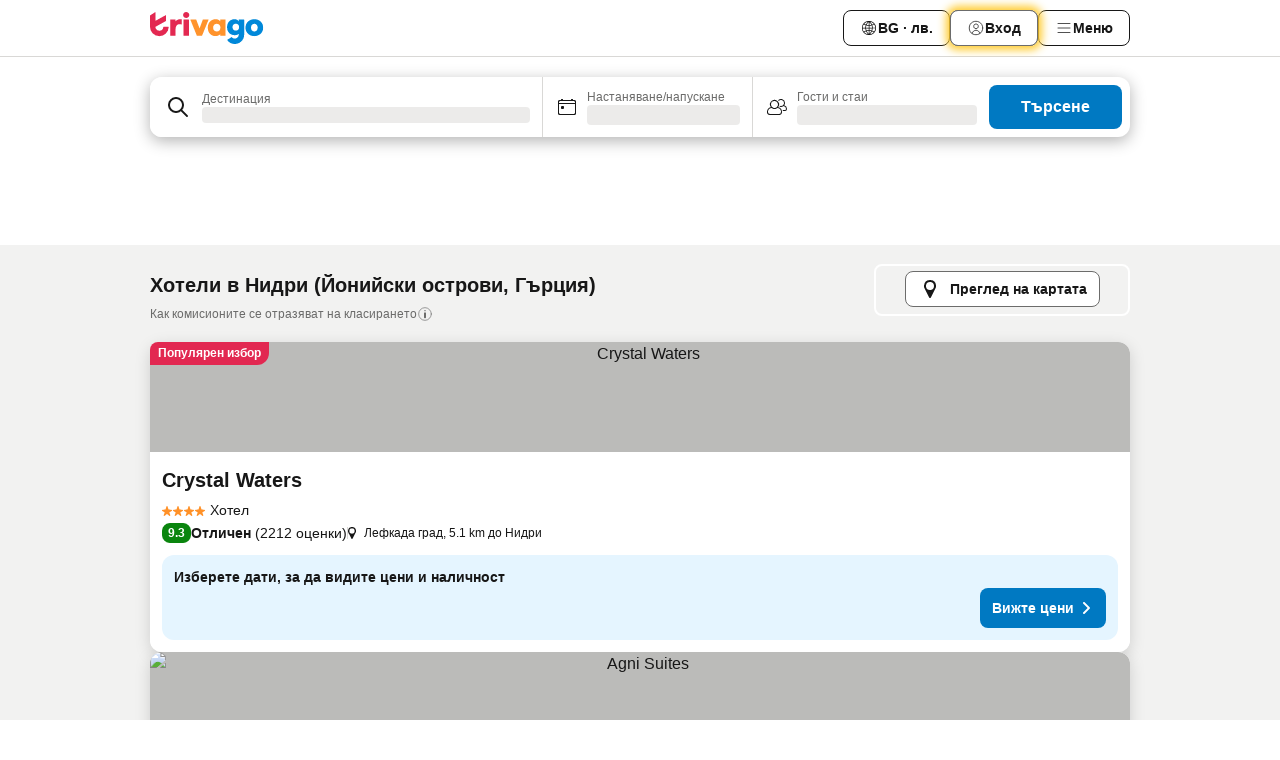

--- FILE ---
content_type: text/html; charset=utf-8
request_url: https://www.trivago.bg/bg/odr/%D1%85%D0%BE%D1%82%D0%B5%D0%BB%D0%B0-%D0%BD%D0%B8%D0%B4%D1%80%D0%B8-%D0%B3%D1%8A%D1%80%D1%86%D0%B8%D1%8F?search=200-82909
body_size: 52013
content:
<!DOCTYPE html><html lang="bg" dir="ltr"><head><meta charSet="utf-8"/><meta name="viewport" content="width=device-width, initial-scale=1, shrink-to-fit=no"/><meta name="referrer" content="no-referrer-when-downgrade"/><meta property="fb:page_id" content="137633439645541"/><meta name="google" content="notranslate"/><meta name="p:domain_verify" content="7dfe2330e1dae0a6aa7f9479e616b6f9"/><meta property="og:type" content="website"/><meta name="format-detection" content="telephone=no"/><title>Хотели в(ъв) Нидри | Намирайте и сравнявайте чудесни оферти в trivago</title><meta name="description" content="Сравнете цените на 953 хотела в Нидри, Гърция. Намерете идеалната цена от милиони оферти за настаняване и спестете средства с www.trivago.bg"/><meta property="og:site_name" content="trivago.bg"/><meta property="og:title" content="Места за престой в Нидри"/><meta property="og:description" content="Разгледайте местата за престой в Нидри, сравнете цените и спестете много при следващия си престой."/><meta property="og:image" content="https://imgcy.trivago.com/c_fill,d_dummy.jpeg,e_sharpen:60,f_auto,h_627,q_auto,w_1200/categoryimages/82/90/82909_v68.jpeg"/><meta property="og:url" content="https://www.trivago.bg/bg/odr/хотела-нидри-гърция?search=200-82909"/><link rel="canonical" href="https://www.trivago.bg/bg/odr/хотела-нидри-гърция?search=200-82909"/><link rel="alternate" href="https://ar.trivago.com/ar-145/odr/فندق-nydri-اليونان?search=200-82909" hrefLang="ar-145"/><link rel="alternate" href="https://www.trivago.ae/en-AE/odr/hotels-nydri-greece?search=200-82909" hrefLang="en-AE"/><link rel="alternate" href="https://www.trivago.ae/ar-AE/odr/فندق-nydri-اليونان?search=200-82909" hrefLang="ar-AE"/><link rel="alternate" href="https://www.trivago.at/de-AT/odr/hotels-nydri-griechenland?search=200-82909" hrefLang="de-AT"/><link rel="alternate" href="https://www.trivago.com.au/en-AU/odr/hotels-nydri-greece?search=200-82909" hrefLang="en-AU"/><link rel="alternate" href="https://www.trivago.be/nl-BE/odr/hotels-nydri-griekenland?search=200-82909" hrefLang="nl-BE"/><link rel="alternate" href="https://www.trivago.be/fr-BE/odr/hôtels-nydri-grèce?search=200-82909" hrefLang="fr-BE"/><link rel="alternate" href="https://www.trivago.com.br/pt-BR/odr/hotéis-nydri-grécia?search=200-82909" hrefLang="pt-BR"/><link rel="alternate" href="https://www.trivago.ca/en-CA/odr/hotels-nydri-greece?search=200-82909" hrefLang="en-CA"/><link rel="alternate" href="https://www.trivago.ca/fr-CA/odr/hôtels-nydri-grèce?search=200-82909" hrefLang="fr-CA"/><link rel="alternate" href="https://www.trivago.ch/de-CH/odr/hotels-nydri-griechenland?search=200-82909" hrefLang="de-CH"/><link rel="alternate" href="https://www.trivago.ch/fr-CH/odr/hôtels-nydri-grèce?search=200-82909" hrefLang="fr-CH"/><link rel="alternate" href="https://www.trivago.cz/cs/odr/hotelů-nydri-řecko?search=200-82909" hrefLang="cs"/><link rel="alternate" href="https://www.trivago.de/de/odr/hotels-nydri-griechenland?search=200-82909" hrefLang="de"/><link rel="alternate" href="https://www.trivago.dk/da/odr/hoteller-nydri-grækenland?search=200-82909" hrefLang="da"/><link rel="alternate" href="https://www.trivago.com.ec/es-EC/odr/hoteles-nydri-grecia?search=200-82909" hrefLang="es-EC"/><link rel="alternate" href="https://www.trivago.es/es/odr/hoteles-nydri-grecia?search=200-82909" hrefLang="es"/><link rel="alternate" href="https://www.trivago.fi/fi/odr/hotellia-nydri-kreikka?search=200-82909" hrefLang="fi"/><link rel="alternate" href="https://www.trivago.fr/fr/odr/hôtels-nydri-grèce?search=200-82909" hrefLang="fr"/><link rel="alternate" href="https://www.trivago.gr/el/odr/ξενοδοχεία-νυδρί-ελλάδα?search=200-82909" hrefLang="el"/><link rel="alternate" href="https://www.trivago.hk/zh-Hant-HK/odr/飯店-歷維-希臘?search=200-82909" hrefLang="zh-Hant-HK"/><link rel="alternate" href="https://www.trivago.hk/en-HK/odr/hotels-nydri-greece?search=200-82909" hrefLang="en-HK"/><link rel="alternate" href="https://www.trivago.hr/hr/odr/hotela-nidri-grčka?search=200-82909" hrefLang="hr"/><link rel="alternate" href="https://www.trivago.hu/hu/odr/szállás-nydri-görögország?search=200-82909" hrefLang="hu"/><link rel="alternate" href="https://www.trivago.ie/en-IE/odr/hotels-nydri-greece?search=200-82909" hrefLang="en-IE"/><link rel="alternate" href="https://www.trivago.co.il/he/odr/מלונות-נידרי-יוון?search=200-82909" hrefLang="he"/><link rel="alternate" href="https://www.trivago.it/it/odr/hotel-nydri-grecia?search=200-82909" hrefLang="it"/><link rel="alternate" href="https://www.trivago.nl/nl/odr/hotels-nydri-griekenland?search=200-82909" hrefLang="nl"/><link rel="alternate" href="https://www.trivago.no/nb/odr/hotell-nydri-hellas?search=200-82909" hrefLang="nb"/><link rel="alternate" href="https://www.trivago.pl/pl/odr/hoteli-nydri-grecja?search=200-82909" hrefLang="pl"/><link rel="alternate" href="https://www.trivago.pt/pt/odr/hotéis-nydri-grécia?search=200-82909" hrefLang="pt"/><link rel="alternate" href="https://www.trivago.ro/ro/odr/hoteluri-nydri-grecia?search=200-82909" hrefLang="ro"/><link rel="alternate" href="https://www.trivago.rs/sr/odr/hotel-a-nydri-grčka?search=200-82909" hrefLang="sr"/><link rel="alternate" href="https://www.trivago.se/sv/odr/hotell-nydri-grekland?search=200-82909" hrefLang="sv"/><link rel="alternate" href="https://www.trivago.sg/en-SG/odr/hotels-nydri-greece?search=200-82909" hrefLang="en-SG"/><link rel="alternate" href="https://www.trivago.si/sl/odr/hotelov-nidri-grčija?search=200-82909" hrefLang="sl"/><link rel="alternate" href="https://www.trivago.sk/sk/odr/hotely-nydri-grécko?search=200-82909" hrefLang="sk"/><link rel="alternate" href="https://www.trivago.co.th/th/odr/โรงแรม-น-เดร-กร-ก?search=200-82909" hrefLang="th"/><link rel="alternate" href="https://www.trivago.co.th/en-TH/odr/hotels-nydri-greece?search=200-82909" hrefLang="en-TH"/><link rel="alternate" href="https://www.trivago.com.tr/tr/odr/otel-nydri-yunanistan?search=200-82909" hrefLang="tr"/><link rel="alternate" href="https://www.trivago.co.uk/en-GB/odr/hotels-nydri-greece?search=200-82909" hrefLang="en-GB"/><link rel="alternate" href="https://www.trivago.com/en-US/odr/hotels-nydri-greece?search=200-82909" hrefLang="en-US"/><link rel="alternate" href="https://www.trivago.com/es-US/odr/hoteles-nydri-grecia?search=200-82909" hrefLang="es-US"/><link rel="alternate" href="https://ar.trivago.com/en-145/odr/hotels-nydri-greece?search=200-82909" hrefLang="en-QA"/><link rel="alternate" href="https://ar.trivago.com/en-145/odr/hotels-nydri-greece?search=200-82909" hrefLang="en-SA"/><link rel="alternate" href="https://ar.trivago.com/en-145/odr/hotels-nydri-greece?search=200-82909" hrefLang="en-EG"/><link rel="alternate" href="https://ar.trivago.com/en-145/odr/hotels-nydri-greece?search=200-82909" hrefLang="en-LB"/><link rel="preload" as="image" href="https://imgcy.trivago.com/c_fill,d_dummy.jpeg,e_sharpen:60,f_auto,h_267,q_40,w_400/hotelier-images/28/9b/80f14a96f4467aa9f5cddf5bbd4dea5c258c366bf72ba230db79d35a1c2f.jpeg" fetchpriority="high"/><link rel="preload" as="image" href="https://imgcy.trivago.com/c_fill,d_dummy.jpeg,e_sharpen:60,f_auto,h_534,q_40,w_800/hotelier-images/28/9b/80f14a96f4467aa9f5cddf5bbd4dea5c258c366bf72ba230db79d35a1c2f.jpeg" fetchpriority="high"/><meta name="next-head-count" content="65"/><script>performance.mark("time-to-parse");</script><script>window.__TRV_ENVIRONMENT_VARIABLES__ = {"GTM_CONTAINER_ID":"GTM-T5HDVXN","GOOGLE_MAPS_API_KEY":"AIzaSyBoNi-Mn3_vNvmIJdXS81UGzcWlyyH0hoM","GOOGLE_MAPS_API_KEY_WITH_REGION_LOOKUP":"AIzaSyBf14Z1j1yg0xEZKUO4FViT5FHQB9nCV7w","GOOGLE_ONE_TAP_CLIENT_ID":"363634697571-lj09qn82grlkcma3sud1c11bo7srajd3.apps.googleusercontent.com","ENVIRONMENT":"prod","JLOO_AUTH_URI":"https://auth.trivago.com/server","JLOO_AUTH_CLIENT_ID":"c6f60de3f8ee607bb58ba426b47051608ea35f740c38c87ecfce2329c120ee3f","ZENDESK_ENDPOINT":"https://trivago.zendesk.com/api/v2","GIT_REV":"eacfeb98","GROUP":"2","IS_DEV_TOOLS_ENABLED":"false"}</script><link rel="icon" href="/favicon_08112023.ico"/><link rel="apple-touch-icon" href="/_static/images/apple-touch-icon_08112023.png"/><link rel="preload" href="/_next/static/css/69f597797d3b07cc.css" as="style"/><link rel="stylesheet" href="/_next/static/css/69f597797d3b07cc.css" data-n-g=""/><link rel="preload" href="/_next/static/css/734bf65489cec8cb.css" as="style"/><link rel="stylesheet" href="/_next/static/css/734bf65489cec8cb.css" data-n-p=""/><link rel="preload" href="/_next/static/css/aaef034b396b01b3.css" as="style"/><link rel="stylesheet" href="/_next/static/css/aaef034b396b01b3.css"/><link rel="preload" href="/_next/static/css/51032d3d56f8850d.css" as="style"/><link rel="stylesheet" href="/_next/static/css/51032d3d56f8850d.css"/><link rel="preload" href="/_next/static/css/995613c912bc64be.css" as="style"/><link rel="stylesheet" href="/_next/static/css/995613c912bc64be.css"/><link rel="preload" href="/_next/static/css/a3477d6ae1df8e37.css" as="style"/><link rel="stylesheet" href="/_next/static/css/a3477d6ae1df8e37.css"/><link rel="preload" href="/_next/static/css/77e825097c26452c.css" as="style"/><link rel="stylesheet" href="/_next/static/css/77e825097c26452c.css"/><link rel="preload" href="/_next/static/css/207cdbecaf70d083.css" as="style"/><link rel="stylesheet" href="/_next/static/css/207cdbecaf70d083.css"/><link rel="preload" href="/_next/static/css/bea9fe1af3aec208.css" as="style"/><link rel="stylesheet" href="/_next/static/css/bea9fe1af3aec208.css"/><link rel="preload" href="/_next/static/css/6ff3956f6f7128d9.css" as="style"/><link rel="stylesheet" href="/_next/static/css/6ff3956f6f7128d9.css"/><link rel="preload" href="/_next/static/css/c2216961fef12bf3.css" as="style"/><link rel="stylesheet" href="/_next/static/css/c2216961fef12bf3.css"/><link rel="preload" href="/_next/static/css/fbff3d9de8e20be8.css" as="style"/><link rel="stylesheet" href="/_next/static/css/fbff3d9de8e20be8.css"/><link rel="preload" href="/_next/static/css/2da15d3fc11e0d55.css" as="style"/><link rel="stylesheet" href="/_next/static/css/2da15d3fc11e0d55.css"/><link rel="preload" href="/_next/static/css/a26b3541052fbff1.css" as="style"/><link rel="stylesheet" href="/_next/static/css/a26b3541052fbff1.css"/><link rel="preload" href="/_next/static/css/4e436a69a0323be4.css" as="style"/><link rel="stylesheet" href="/_next/static/css/4e436a69a0323be4.css"/><link rel="preload" href="/_next/static/css/cd90df19f1d7e348.css" as="style"/><link rel="stylesheet" href="/_next/static/css/cd90df19f1d7e348.css"/><link rel="preload" href="/_next/static/css/a5ceae33ceec70ad.css" as="style"/><link rel="stylesheet" href="/_next/static/css/a5ceae33ceec70ad.css"/><link rel="preload" href="/_next/static/css/f2e924b2fd3db9d8.css" as="style"/><link rel="stylesheet" href="/_next/static/css/f2e924b2fd3db9d8.css"/><link rel="preload" href="/_next/static/css/85f8154bc366fe88.css" as="style"/><link rel="stylesheet" href="/_next/static/css/85f8154bc366fe88.css"/><link rel="preload" href="/_next/static/css/a97775d0f18c91ef.css" as="style"/><link rel="stylesheet" href="/_next/static/css/a97775d0f18c91ef.css"/><link rel="preload" href="/_next/static/css/1ebf5aa39260f274.css" as="style"/><link rel="stylesheet" href="/_next/static/css/1ebf5aa39260f274.css"/><link rel="preload" href="/_next/static/css/c8b0f03e0262ccf2.css" as="style"/><link rel="stylesheet" href="/_next/static/css/c8b0f03e0262ccf2.css"/><link rel="preload" href="/_next/static/css/227f98cc2523a9f2.css" as="style"/><link rel="stylesheet" href="/_next/static/css/227f98cc2523a9f2.css"/><link rel="preload" href="/_next/static/css/2694eb7af1cd20e1.css" as="style"/><link rel="stylesheet" href="/_next/static/css/2694eb7af1cd20e1.css"/><link rel="preload" href="/_next/static/css/115a453a8986483e.css" as="style"/><link rel="stylesheet" href="/_next/static/css/115a453a8986483e.css"/><link rel="preload" href="/_next/static/css/74b87d0a6af30681.css" as="style"/><link rel="stylesheet" href="/_next/static/css/74b87d0a6af30681.css"/><link rel="preload" href="/_next/static/css/317fde8b571e31aa.css" as="style"/><link rel="stylesheet" href="/_next/static/css/317fde8b571e31aa.css"/><link rel="preload" href="/_next/static/css/30dac6872d4f1e80.css" as="style"/><link rel="stylesheet" href="/_next/static/css/30dac6872d4f1e80.css"/><link rel="preload" href="/_next/static/css/4a3aad6c20ff9532.css" as="style"/><link rel="stylesheet" href="/_next/static/css/4a3aad6c20ff9532.css"/><link rel="preload" href="/_next/static/css/c10adf11d5b87caf.css" as="style"/><link rel="stylesheet" href="/_next/static/css/c10adf11d5b87caf.css"/><link rel="preload" href="/_next/static/css/e772ac3cdebb128d.css" as="style"/><link rel="stylesheet" href="/_next/static/css/e772ac3cdebb128d.css"/><link rel="preload" href="/_next/static/css/509db4f8c9bf6c3a.css" as="style"/><link rel="stylesheet" href="/_next/static/css/509db4f8c9bf6c3a.css"/><link rel="preload" href="/_next/static/css/c5427033fc438e23.css" as="style"/><link rel="stylesheet" href="/_next/static/css/c5427033fc438e23.css"/><link rel="preload" href="/_next/static/css/9f5c803b3a9d637f.css" as="style"/><link rel="stylesheet" href="/_next/static/css/9f5c803b3a9d637f.css"/><link rel="preload" href="/_next/static/css/3fd9943e8724fe14.css" as="style"/><link rel="stylesheet" href="/_next/static/css/3fd9943e8724fe14.css"/><link rel="preload" href="/_next/static/css/5ea8f2faf348be95.css" as="style"/><link rel="stylesheet" href="/_next/static/css/5ea8f2faf348be95.css"/><link rel="preload" href="/_next/static/css/f76e91854f47b135.css" as="style"/><link rel="stylesheet" href="/_next/static/css/f76e91854f47b135.css"/><link rel="preload" href="/_next/static/css/b68225fcb4e2ddc1.css" as="style"/><link rel="stylesheet" href="/_next/static/css/b68225fcb4e2ddc1.css"/><link rel="preload" href="/_next/static/css/a470619ee86b6b70.css" as="style"/><link rel="stylesheet" href="/_next/static/css/a470619ee86b6b70.css"/><link rel="preload" href="/_next/static/css/3617e5ff17be735f.css" as="style"/><link rel="stylesheet" href="/_next/static/css/3617e5ff17be735f.css"/><link rel="preload" href="/_next/static/css/22a43875cf679091.css" as="style"/><link rel="stylesheet" href="/_next/static/css/22a43875cf679091.css"/><link rel="preload" href="/_next/static/css/81895cae8fc11e3a.css" as="style"/><link rel="stylesheet" href="/_next/static/css/81895cae8fc11e3a.css"/><link rel="preload" href="/_next/static/css/13e8cf3c94ab0baa.css" as="style"/><link rel="stylesheet" href="/_next/static/css/13e8cf3c94ab0baa.css"/><link rel="preload" href="/_next/static/css/67a4130e4198846b.css" as="style"/><link rel="stylesheet" href="/_next/static/css/67a4130e4198846b.css"/><link rel="preload" href="/_next/static/css/314a1a08b4a24fa6.css" as="style"/><link rel="stylesheet" href="/_next/static/css/314a1a08b4a24fa6.css"/><link rel="preload" href="/_next/static/css/ea603b2a05e39ba8.css" as="style"/><link rel="stylesheet" href="/_next/static/css/ea603b2a05e39ba8.css"/><link rel="preload" href="/_next/static/css/f421dcbd47a850f1.css" as="style"/><link rel="stylesheet" href="/_next/static/css/f421dcbd47a850f1.css"/><link rel="preload" href="/_next/static/css/2517307d1ca4a3d5.css" as="style"/><link rel="stylesheet" href="/_next/static/css/2517307d1ca4a3d5.css"/><noscript data-n-css=""></noscript><script defer="" nomodule="" src="/_next/static/chunks/polyfills-42372ed130431b0a.js"></script><script src="/_static/translations/bg/7092948477882e3b5e5b733e59d96a5c2247110b24e5636121be225c24451420.js" defer="" data-nscript="beforeInteractive"></script><script defer="" src="/_next/static/chunks/3969-c0fade72a7926f22.js"></script><script defer="" src="/_next/static/chunks/9127.2eafa296f853e7fb.js"></script><script defer="" src="/_next/static/chunks/1366-b055d2d418334008.js"></script><script defer="" src="/_next/static/chunks/5262-0c2b3f5a0195c1a4.js"></script><script defer="" src="/_next/static/chunks/1555-b69b26aba3e5653c.js"></script><script defer="" src="/_next/static/chunks/1788-e2b6a37b387b921e.js"></script><script defer="" src="/_next/static/chunks/8449-d66eccbf367c5c98.js"></script><script defer="" src="/_next/static/chunks/3420-7f3382e33076798b.js"></script><script defer="" src="/_next/static/chunks/2855-c14c86c744705ab9.js"></script><script defer="" src="/_next/static/chunks/1066-6cbe0021ee8f44e0.js"></script><script defer="" src="/_next/static/chunks/1381-142a8dd3c336146e.js"></script><script defer="" src="/_next/static/chunks/784-518c5ee1d0415ce7.js"></script><script defer="" src="/_next/static/chunks/5394-3a10291537fd2d0e.js"></script><script defer="" src="/_next/static/chunks/6565-b2d91bb5164cf93e.js"></script><script defer="" src="/_next/static/chunks/92-e41826511ed30c7e.js"></script><script defer="" src="/_next/static/chunks/9890-35ec6e84b1884523.js"></script><script defer="" src="/_next/static/chunks/2729-40064d3b0da9a5b5.js"></script><script defer="" src="/_next/static/chunks/8331-f784001f661cfc39.js"></script><script defer="" src="/_next/static/chunks/692-f2a1af8944753155.js"></script><script defer="" src="/_next/static/chunks/1987-9ac248e93efddd83.js"></script><script defer="" src="/_next/static/chunks/6120.faa1c442dd05de4e.js"></script><script defer="" src="/_next/static/chunks/8029.20014c4613a2fdbd.js"></script><script defer="" src="/_next/static/chunks/8372.4d03bcecf29884c6.js"></script><script defer="" src="/_next/static/chunks/9266.64137abb81289977.js"></script><script defer="" src="/_next/static/chunks/3121.51bb81bd3ddaf3c5.js"></script><script defer="" src="/_next/static/chunks/6062.9846dee5f715ebc4.js"></script><script src="/_next/static/chunks/webpack-506f992fc8a7f0eb.js" defer=""></script><script src="/_next/static/chunks/framework-612af672efac353c.js" defer=""></script><script src="/_next/static/chunks/main-b58223f42dea4b34.js" defer=""></script><script src="/_next/static/chunks/pages/_app-44571db04e595177.js" defer=""></script><script src="/_next/static/chunks/6345-1fa1082876a85131.js" defer=""></script><script src="/_next/static/chunks/9476-defb8035f63fd593.js" defer=""></script><script src="/_next/static/chunks/555-9376cef589600f5d.js" defer=""></script><script src="/_next/static/chunks/2279-869afe55692a4dd5.js" defer=""></script><script src="/_next/static/chunks/2543-7dfdd9bdb582a168.js" defer=""></script><script src="/_next/static/chunks/2005-67b3a9ea0fbbfc0e.js" defer=""></script><script src="/_next/static/chunks/669-21e03eda738d6aa3.js" defer=""></script><script src="/_next/static/chunks/6268-81b1c08dc302e4a6.js" defer=""></script><script src="/_next/static/chunks/7880-5f54310ab55ac899.js" defer=""></script><script src="/_next/static/chunks/605-3e8adef7d85e608d.js" defer=""></script><script src="/_next/static/chunks/pages/%5BlanguageCode%5D/odr/%5Bslug%5D-a00ed0ac7c698332.js" defer=""></script><script src="/_next/static/U6XFeQuuetTSAP6lQx3co/_buildManifest.js" defer=""></script><script src="/_next/static/U6XFeQuuetTSAP6lQx3co/_ssgManifest.js" defer=""></script></head><body><noscript data-testid="gtm-noscript"><iframe data-testid="gtm-iframe" src="https://gtm.trivago.bg/ns.html?id=GTM-T5HDVXN" height="0" width="0" style="display:none;visibility:hidden"></iframe></noscript><div id="__next"><div class="_34EENR"><button type="button" aria-hidden="true"></button></div><div><div data-testid="page-header-wrapper"><div class="FfmyqR e4D1FP jngrXy"><header class="R_Xe__" itemType="https://schema.org/WPHeader" itemscope=""><div class=""><a data-testid="generic-header-link" data-interaction="header-logo" title="trivago logo" aria-label="trivago logo" class="" href="/"><svg xmlns="http://www.w3.org/2000/svg" width="114" height="32" viewBox="0 0 114 32" data-testid="header-hero-logo" class=""><g clip-path="url(#Logo_default_svg_a)"><path fill="#E32851" d="M38.637 7.434h-4.913a.255.255 0 0 0-.255.255v15.907c0 .14.114.255.255.255h4.913c.14 0 .255-.114.255-.255V7.689a.255.255 0 0 0-.255-.255"></path><path fill="#FF932C" d="M52.833 7.6 49.6 16.21a.057.057 0 0 1-.107 0L46.231 7.6a.255.255 0 0 0-.239-.165h-5.37a.255.255 0 0 0-.237.351l6.46 15.907c.039.096.133.16.236.16h4.724a.255.255 0 0 0 .237-.16L58.53 7.786a.255.255 0 0 0-.237-.352h-5.222a.255.255 0 0 0-.239.166Z"></path><path fill="#0088D9" d="M104.344 7.185c-5.126 0-8.86 3.615-8.86 8.476 0 4.86 3.734 8.475 8.86 8.475 5.068 0 8.861-3.645 8.861-8.475 0-4.86-3.764-8.476-8.861-8.476m0 12.328c-2.015 0-3.348-1.541-3.348-3.853 0-2.31 1.333-3.852 3.348-3.852 1.986 0 3.349 1.54 3.349 3.853 0 2.281-1.363 3.852-3.349 3.852"></path><path fill="#E32851" d="M31.673 7.355a3 3 0 0 0-.514-.121c-.314-.05-3.647-.424-5.501 2.063-.033.044-.103.02-.103-.034V7.689a.255.255 0 0 0-.255-.255h-4.913a.255.255 0 0 0-.255.255v15.907c0 .14.114.255.255.255H25.3a.255.255 0 0 0 .255-.255V17.69c0-4.416 2.044-5.514 4.06-5.514.237 0 .926-.001 1.9.268a.255.255 0 0 0 .322-.245V7.594a.25.25 0 0 0-.164-.239M36.18 0c-1.713 0-3.102 1.339-3.102 2.99s1.39 2.99 3.103 2.99 3.102-1.339 3.102-2.99S37.893 0 36.181 0Z"></path><path fill="#FF932C" d="M75.341 7.434H70.43a.255.255 0 0 0-.255.255v1.565c0 .06-.083.08-.109.024-1.774-3.717-12.282-2.994-12.282 6.364 0 8.748 8.978 10.306 12.29 6.645.036-.04.1-.015.1.038v1.27c0 .142.115.256.256.256h4.912a.255.255 0 0 0 .256-.255V7.689a.255.255 0 0 0-.255-.255ZM66.77 19.495c-2.164 0-3.672-1.508-3.672-3.836s1.508-3.869 3.672-3.869c2.197 0 3.672 1.574 3.672 3.87 0 2.294-1.475 3.835-3.672 3.835"></path><path fill="#0088D9" d="M93.893 7.434h-4.912a.255.255 0 0 0-.255.255v1.564c0 .062-.083.08-.11.025-1.78-3.764-11.567-2.82-11.567 5.89 0 8.54 8.92 9.243 11.58 6.759a.057.057 0 0 1 .096.042v.769c-.068 3.629-4.614 5.2-6.924 2.443a.255.255 0 0 0-.334-.05l-4.14 2.677a.257.257 0 0 0-.066.368c5.283 7.219 16.802 3.548 16.887-5.422V7.69a.255.255 0 0 0-.255-.255Zm-8.101 11.201c-1.956 0-3.32-1.363-3.32-3.466s1.364-3.497 3.32-3.497c1.985 0 3.318 1.422 3.318 3.497 0 2.074-1.333 3.466-3.318 3.466"></path><path fill="#E32851" d="M18.424 14.867h-4.92a.26.26 0 0 0-.254.237 3.92 3.92 0 0 1-3.907 3.61c-2.472 0-3.472-2.1-3.472-2.1a3.9 3.9 0 0 1-.448-1.749c0-.02.011-.04.03-.05l1.407-.777 8.894-4.919a.43.43 0 0 0 .22-.372V3.46a.255.255 0 0 0-.38-.224L5.509 8.814a.057.057 0 0 1-.086-.05V.452a.255.255 0 0 0-.394-.214L.194 3.368A.43.43 0 0 0 0 3.727v11.14a9.343 9.343 0 0 0 18.68.268.257.257 0 0 0-.256-.268"></path></g><defs><clipPath id="Logo_default_svg_a"><path fill="#fff" d="M0 0h113.205v32H0z"></path></clipPath></defs></svg></a></div><div class="ytROMi"><div class="KvnKTm"><nav class="gPXXtI _2QGXIJ"><ul class="M4XoLB _OQpaV"><li itemscope="" itemType="https://schema.org/SiteNavigationElement" class="E5DKqf NEhNgU"><div class="vTDE1M"><a class="ehv1KY tjDLq2 e4r_YY" role="link" data-testid="header-favorites" href="/bg/profile/favorites/"><span position="start" class="bam52s TAqKnY" style="--_rotate:0deg;--_size:18px" data-testid="icon"><svg xmlns="http://www.w3.org/2000/svg" width="24" height="24" viewBox="0 0 24 24" role="img" aria-hidden="true" class="ycG2ve"><path fill="currentColor" d="M20.42 4.82A5.23 5.23 0 0 0 16.5 3 5.37 5.37 0 0 0 12 5.58 5.37 5.37 0 0 0 7.5 3a5.23 5.23 0 0 0-3.92 1.82A6.35 6.35 0 0 0 2 9.07s0 0 0 .06v.22c0 5.42 7.25 10.18 9.47 11.51a1 1 0 0 0 1 0C14.74 19.53 22 14.77 22 9.35v-.28a6.35 6.35 0 0 0-1.58-4.25M21 9.18v.17c0 4.94-7.07 9.5-9 10.65-1.92-1.15-9-5.71-9-10.65v-.17a.4.4 0 0 0 0-.11A4.81 4.81 0 0 1 7.5 4a4.39 4.39 0 0 1 3.66 2.12L12 7.44l.84-1.32A4.39 4.39 0 0 1 16.5 4 4.81 4.81 0 0 1 21 9.07a.4.4 0 0 0 0 .11"></path></svg></span><span>Любими</span></a></div></li><li itemscope="" itemType="https://schema.org/SiteNavigationElement" class="E5DKqf vpJVof"><button type="button" data-testid="header-localization-menu" class="ehv1KY tjDLq2 e4r_YY" data-interaction="language-selector"><span position="start" class="bam52s TAqKnY" style="--_rotate:0deg;--_size:18px" data-testid="icon"><svg xmlns="http://www.w3.org/2000/svg" width="24" height="24" viewBox="0 0 24 24" role="img" aria-hidden="true" class="ycG2ve"><path fill="none" d="M0 0h24v24H0z"></path><path fill="currentColor" d="M12 21.5V21zc-5.238 0-9.5-4.262-9.5-9.5H3h-.5c0-5.238 4.262-9.5 9.5-9.5V3v-.5c5.238 0 9.5 4.262 9.5 9.5H21h.5c0 5.238-4.262 9.5-9.5 9.5m-6.389-3.898a8.5 8.5 0 0 0 5.09 2.798 15.3 15.3 0 0 1-2.592-3.943 12.2 12.2 0 0 0-2.498 1.145m10.25-1.078A15.4 15.4 0 0 1 13.3 20.4a8.5 8.5 0 0 0 5.061-2.77 15 15 0 0 0-2.5-1.107zm-3.361-.655v3.926a14.3 14.3 0 0 0 2.394-3.557 12.4 12.4 0 0 0-2.394-.369m-3.421.312a14.3 14.3 0 0 0 2.421 3.614v-3.938c-.876.026-1.687.148-2.421.324m7.165-.586c.884.303 1.8.71 2.743 1.241a8.45 8.45 0 0 0 1.498-4.336h-3.542a11.8 11.8 0 0 1-.699 3.095M3.514 12.5a8.45 8.45 0 0 0 1.48 4.308c.645-.4 1.576-.89 2.738-1.28a11.7 11.7 0 0 1-.676-3.028H3.515zm8.986 2.362c.88.044 1.813.181 2.788.442a10.8 10.8 0 0 0 .652-2.804H12.5zM8.06 12.5c.086.952.31 1.873.63 2.745a13 13 0 0 1 2.81-.393V12.5zm8.918-1h3.507a8.44 8.44 0 0 0-1.484-4.315 14 14 0 0 1-2.55 1.207q.506 1.506.527 3.106zm-4.478 0h3.478a9.1 9.1 0 0 0-.485-2.81c-.9.245-1.904.416-2.993.449zm-4.479 0H11.5V9.13a13.3 13.3 0 0 1-2.977-.487 9.1 9.1 0 0 0-.502 2.857m-4.506 0H7.02v-.003q.022-1.627.547-3.158a16.5 16.5 0 0 1-2.555-1.175A8.44 8.44 0 0 0 3.515 11.5M12.5 4.14v4.025c.946-.03 1.825-.173 2.63-.387q-.872-1.907-2.63-3.638M8.897 7.72c.909.25 1.778.387 2.603.432V4.14Q9.771 5.844 8.897 7.72m4.49-4.107c1.204 1.221 2.107 2.512 2.708 3.865a13 13 0 0 0 2.288-1.085 8.5 8.5 0 0 0-4.995-2.78zM5.64 6.368c.787.436 1.553.78 2.295 1.046q.901-1.997 2.678-3.8A8.5 8.5 0 0 0 5.64 6.367z"></path></svg></span><span>BG · лв.</span></button></li><li itemscope="" itemType="https://schema.org/SiteNavigationElement" class="E5DKqf"><div class="j4pLyK"><button type="button" data-testid="header-login" class="ehv1KY tjDLq2 e4r_YY" data-interaction="login-button"><span position="start" class="bam52s TAqKnY" style="--_rotate:0deg;--_size:18px" data-testid="icon"><svg xmlns="http://www.w3.org/2000/svg" width="24" height="24" fill="none" viewBox="0 0 24 24" role="img" aria-hidden="true" class="ycG2ve"><path fill="transparent" d="M0 0h24v24H0z"></path><path fill="transparent" stroke="currentColor" stroke-linecap="round" stroke-linejoin="round" d="M17.129 19.038a5.36 5.36 0 0 0-1.895-2.87A5.27 5.27 0 0 0 12 15.058c-1.17 0-2.307.39-3.234 1.11a5.36 5.36 0 0 0-1.895 2.87"></path><path fill="transparent" stroke="currentColor" stroke-linecap="round" stroke-linejoin="round" d="M21 12C21 0 3 0 3 12s18 12 18 0"></path><path fill="transparent" stroke="currentColor" stroke-linecap="round" stroke-linejoin="round" d="M11.998 12.811c1.939 0 3.03-1.1 3.03-3.058s-1.091-3.059-3.03-3.059S8.97 7.796 8.97 9.754s1.09 3.057 3.028 3.057"></path></svg></span><span>Вход</span></button></div></li><li itemscope="" itemType="https://schema.org/SiteNavigationElement" class="E5DKqf NEhNgU"><button type="button" data-testid="header-profile-menu-mobile" class="ehv1KY tjDLq2 e4r_YY" data-interaction="header-menu"><span position="start" class="bam52s TAqKnY" style="--_rotate:0deg;--_size:18px" data-testid="icon"><svg xmlns="http://www.w3.org/2000/svg" width="24" height="24" viewBox="0 0 24 24" role="img" aria-hidden="true" class="ycG2ve"><g fill="none" stroke="currentColor" stroke-linecap="round" stroke-miterlimit="10" stroke-width="2"><path d="M4 6h16M4 12h16M4 18h16" vector-effect="non-scaling-stroke"></path></g></svg></span><span>Меню</span></button></li><li itemscope="" itemType="https://schema.org/SiteNavigationElement" class="E5DKqf vpJVof"><div data-testid="desktop-dropdown-menu" data-interaction="header-menu" class="_4DcEqf"><button type="button" data-testid="header-profile-menu-desktop" class="ehv1KY tjDLq2 e4r_YY"><span position="start" class="bam52s TAqKnY" style="--_rotate:0deg;--_size:18px" data-testid="icon"><svg xmlns="http://www.w3.org/2000/svg" width="24" height="24" fill="none" viewBox="0 0 24 24" role="img" aria-hidden="true" class="ycG2ve"><path stroke="currentColor" stroke-linecap="round" d="M4 6h16M4 12h16M4 18h16"></path></svg></span><span>Меню</span></button></div></li></ul></nav></div></div></header></div></div><div class="_3ZpH1d"></div></div><div class="_SOhff gHtTGI"><div class=""><div class="meT0Q5 Bog6Yy"><div class="vzC9TR FrYDhH XzpZLp" data-testid="search-form"><div class="_3axGO1 y1Efiu"><div class="X2yYk_"><div data-testid="auto-complete-combobox" role="combobox" aria-expanded="false" aria-controls="suggestion-list" class="If79lQ yXXD2G"><form action="" class="IxKJtG"><div role="button" class="HxkFDQ aaN4L7" tabindex="0" data-testid="auto-complete-wrapper"><div class="Z8wU9_"><span class="bam52s G_oBf2 m8EtRm" style="--_rotate:0deg;--_size:24px" data-testid="icon"><svg xmlns="http://www.w3.org/2000/svg" width="24" height="24" viewBox="0 0 24 24" role="img" aria-hidden="true" class="ycG2ve"><g fill="none" stroke="currentColor" stroke-linecap="round" stroke-miterlimit="10" stroke-width="2"><path d="M10 3a7 7 0 1 0 7 7 7 7 0 0 0-7-7ZM21 21l-6-6" vector-effect="non-scaling-stroke"></path></g></svg></span></div><span class="dmsstT SwVR4I"><label for="input-auto-complete" class="EuINlU SwVR4I">Дестинация</label><div class="_7XPUe4 fWwD7f"></div></span></div></form></div></div><fieldset class="MGDNki k_YRbF"><button type="button" data-testid="search-form-calendar" class="raKH_0 SwVR4I Kv9RV2"><span class="lSFHMh"><span class="bam52s _61wiWy" style="--_rotate:0deg;--_size:24px" data-testid="icon"><svg xmlns="http://www.w3.org/2000/svg" width="24" height="24" viewBox="0 0 24 24" role="img" aria-hidden="true" class="ycG2ve"><g fill="currentColor"><path d="M19 5h-1a1 1 0 0 0-2 0H8a1 1 0 0 0-2 0H5a2 2 0 0 0-2 2v11a2 2 0 0 0 2 2h14a2 2 0 0 0 2-2V7a2 2 0 0 0-2-2m1 13a1 1 0 0 1-1 1H5a1 1 0 0 1-1-1V9h16Zm0-10H4V7a1 1 0 0 1 1-1h14a1 1 0 0 1 1 1Z"></path><circle cx="7.5" cy="12.5" r="1.5"></circle><path d="M19 5h-1a1 1 0 0 0-2 0H8a1 1 0 0 0-2 0H5a2 2 0 0 0-2 2v11a2 2 0 0 0 2 2h14a2 2 0 0 0 2-2V7a2 2 0 0 0-2-2m1 13a1 1 0 0 1-1 1H5a1 1 0 0 1-1-1V9h16Zm0-10H4V7a1 1 0 0 1 1-1h14a1 1 0 0 1 1 1Z"></path><circle cx="7.5" cy="12.5" r="1.5"></circle></g></svg></span><span class="BcDnim irqByq WnmS4G SwVR4I"><span class="Lq2bmx blPGoL SwVR4I" data-testid="search-form-calendar-label">Настаняване/напускане</span><span class="dJVPMU SwVR4I" data-testid="search-form-calendar-value"><div aria-busy="true" aria-live="polite"><span class="fr8bt7 TemCix" role="status">Зареждане</span><div class="_7XPUe4 OML2Lz"></div></div></span></span></span></button></fieldset><div class="QpwdOT"><span class="vs9lGU"></span><button type="button" data-testid="search-form-guest-selector" class="raKH_0 SwVR4I Kv9RV2"><span class="lSFHMh"><span class="bam52s _61wiWy" style="--_rotate:0deg;--_size:24px" data-testid="icon"><svg xmlns="http://www.w3.org/2000/svg" width="24" height="24" viewBox="0 0 24 24" role="img" aria-hidden="true" class="ycG2ve"><g fill="currentColor"><path d="M13.13 12.14a4.5 4.5 0 1 0-7.26 0A5 5 0 0 0 2 17a3 3 0 0 0 3 3h9a3 3 0 0 0 3-3 5 5 0 0 0-3.87-4.86M9.5 6a3.49 3.49 0 0 1 2.44 6A3.5 3.5 0 0 1 6 9.5 3.5 3.5 0 0 1 9.5 6M14 19H5a2 2 0 0 1-2-2 4 4 0 0 1 3.74-4 4.41 4.41 0 0 0 5.52 0A4 4 0 0 1 16 17a2 2 0 0 1-2 2"></path><path d="M19.31 10.24A3.93 3.93 0 0 0 20 8a4 4 0 0 0-6.94-2.69 6 6 0 0 1 .7.71A3 3 0 1 1 16 11a2.9 2.9 0 0 1-1.15-.23s0 .07 0 .11a4.5 4.5 0 0 1-.28.83A4 4 0 0 0 16 12a3.94 3.94 0 0 0 2.55-.94A3 3 0 0 1 21 14a1 1 0 0 1-1 1h-2.35a7 7 0 0 1 .26 1H20a2 2 0 0 0 2-2 4 4 0 0 0-2.69-3.76"></path></g></svg></span><span class="BcDnim irqByq WnmS4G SwVR4I"><span class="Lq2bmx blPGoL SwVR4I" data-testid="search-form-guest-selector-label">Гости и стаи</span><span class="dJVPMU SwVR4I" data-testid="search-form-guest-selector-value"><div aria-busy="true" aria-live="polite"><span class="fr8bt7 TemCix" role="status">Зареждане</span><div class="_7XPUe4 OML2Lz"></div></div></span></span></span></button></div></div><button type="button" data-testid="search-button-with-loader" class="_3tjlp_"><span class="x_o6V4"><span class="c_Rwvc">Търсене</span></span></button></div></div></div><div><div class="FfmyqR e4D1FP jngrXy"><div><div class="_1pK_46"></div></div></div></div></div><main class="ecMnwC"><section class="ogmCTE"><div class="FfmyqR e4D1FP jngrXy"><div class="JJ0C4t"><div class="HbBE7Z"><h1 class="tODn3R _5NF9ws ttuBBL">Хотели в Нидри (Йонийски острови, Гърция)</h1><a rel="noopener noreferrer" target="_blank" class="EH_l13 DGi8NR" data-interaction="legal-info" data-testid="legal-info-link" href="https://support.trivago.com/hc/bg/sections/360000014707"><span class="bam52s _8AvqhM _8UUOQ" style="--_rotate:0deg;--_size:16px" data-testid="icon"><svg xmlns="http://www.w3.org/2000/svg" width="24" height="24" viewBox="0 0 24 24" role="img" aria-hidden="true" class="ycG2ve"><circle cx="12" cy="12" r="9.5" fill="none" stroke="currentColor" stroke-linecap="round" stroke-miterlimit="10"></circle><path fill="none" stroke="currentColor" stroke-linecap="round" stroke-miterlimit="10" stroke-width="2" d="M12 11v6" vector-effect="non-scaling-stroke"></path><circle cx="12" cy="7" r="1" fill="currentColor"></circle></svg></span><p class="wv9cHp">Как комисионите се отразяват на класирането</p></a></div><div class="OwEMM9"><button type="button" data-testid="view-map-button" class="_76H3nW TBCODd"><span class="RTemR6"><svg xmlns="http://www.w3.org/2000/svg" width="24" height="24" viewBox="0 0 24 24" class="ZODGEB"><path fill="currentColor" d="M18 8.23a6 6 0 0 0-11.9 0A7 7 0 0 0 6 9a5.8 5.8 0 0 0 .38 2.09l4.75 9.4a1 1 0 0 0 1.74 0l4.75-9.4A5.8 5.8 0 0 0 18 9a7 7 0 0 0 0-.77M12 13a4 4 0 1 1 4-4 4 4 0 0 1-4 4"></path></svg><span class="U2JzLk">Преглед на картата</span></span></button></div></div><div class="tG7AvG"></div></div><div class="FfmyqR e4D1FP jngrXy"><script type="application/ld+json">{"@context":"https://schema.org","@type":"ItemList","itemListElement":[{"@type":"ListItem","position":1,"item":{"@type":"Hotel","address":"Лефкада град, 5.1 km до Нидри","name":"Crystal Waters","image":"https://imgcy.trivago.com/c_fill,d_dummy.jpeg,e_sharpen:60,f_auto,h_267,q_40,w_400/hotelier-images/28/9b/80f14a96f4467aa9f5cddf5bbd4dea5c258c366bf72ba230db79d35a1c2f.jpeg","priceRange":"","aggregateRating":{"@type":"AggregateRating","ratingValue":9.3,"reviewCount":2212,"worstRating":0,"bestRating":10},"url":"https://www.trivago.bg/bg/oar/хотел-crystal-waters-лефкада-град?search=100-9450948","description":""}},{"@type":"ListItem","position":2,"item":{"@type":"Hotel","address":"Никиана, 6.7 km до Нидри","name":"Agni Suites","image":"https://imgcy.trivago.com/c_fill,d_dummy.jpeg,e_sharpen:60,f_auto,h_267,q_40,w_400/hotelier-images/57/62/87197dba33d8d707a78f0c69432bc29fa764c8d27282e134c2d508a14fb5.jpeg","priceRange":"","aggregateRating":{"@type":"AggregateRating","ratingValue":9.5,"reviewCount":265,"worstRating":0,"bestRating":10},"url":"https://www.trivago.bg/bg/oar/хотел-agni-suites-никиана?search=100-1920023","description":""}},{"@type":"ListItem","position":3,"item":{"@type":"Hotel","address":"Перигиали, 1.9 km до Нидри","name":"Hotel oasis","image":"https://imgcy.trivago.com/c_fill,d_dummy.jpeg,e_sharpen:60,f_auto,h_267,q_40,w_400/hotelier-images/d7/f9/c422d62b62502dab1163aafa0101ed41b3e13a2067aae414324fa397aa24.jpeg","priceRange":"","aggregateRating":{"@type":"AggregateRating","ratingValue":9.3,"reviewCount":511,"worstRating":0,"bestRating":10},"url":"https://www.trivago.bg/bg/oar/хотел-hotel-oasis-перигиали?search=100-1919045","description":""}},{"@type":"ListItem","position":4,"item":{"@type":"Hotel","address":"Цукаладес, 13.4 km до Нидри","name":"Pansion Filoxenia Apartments &amp; Studios","image":"https://imgcy.trivago.com/c_fill,d_dummy.jpeg,e_sharpen:60,f_auto,h_267,q_40,w_400/hotelier-images/9c/9e/7ff2f1eba2c269499d27d137c1bff77a05f992e9ff77aaaf8ea34bee5b4b.jpeg","priceRange":"","aggregateRating":{"@type":"AggregateRating","ratingValue":8.5,"reviewCount":869,"worstRating":0,"bestRating":10},"url":"https://www.trivago.bg/bg/oar/хотел-pansion-filoxenia-apartments-studios-цукаладес?search=100-2030895","description":""}},{"@type":"ListItem","position":5,"item":{"@type":"Hotel","address":"0.3 km до Центъра на града","name":"Avra Beach Hotel","image":"https://imgcy.trivago.com/c_fill,d_dummy.jpeg,e_sharpen:60,f_auto,h_267,q_40,w_400/hotelier-images/5f/b3/1c7f680a5109b5d67a8138bc83ba1879dd6e6784c063e6e3f3a020aea917.jpeg","priceRange":"","aggregateRating":{"@type":"AggregateRating","ratingValue":8.5,"reviewCount":1162,"worstRating":0,"bestRating":10},"url":"https://www.trivago.bg/bg/oar/хотел-avra-beach-hotel-нидри?search=100-556806","description":""}},{"@type":"ListItem","position":6,"item":{"@type":"Hotel","address":"Никиана, 4.1 km до Нидри","name":"Vergina Star Hotel","image":"https://imgcy.trivago.com/c_fill,d_dummy.jpeg,e_sharpen:60,f_auto,h_267,q_40,w_400/hotelier-images/01/d3/0c210672c2348d4cc89299323d83e689276e2ffbc1060f41c19daa4f332f.jpeg","priceRange":"","aggregateRating":{"@type":"AggregateRating","ratingValue":9.1,"reviewCount":442,"worstRating":0,"bestRating":10},"url":"https://www.trivago.bg/bg/oar/хотел-vergina-star-hotel-никиана?search=100-1265129","description":""}},{"@type":"ListItem","position":7,"item":{"@type":"Hotel","address":"Василики, 12.8 km до Нидри","name":"Grand TheoNi Boutique Hotel &amp; Spa","image":"https://imgcy.trivago.com/c_fill,d_dummy.jpeg,e_sharpen:60,f_auto,h_267,q_40,w_400/hotelier-images/5e/b6/73cb8bd4d78ff2451c7cf00c4888cac50d8337b8fab488324bcaea07345f.jpeg","priceRange":"","aggregateRating":{"@type":"AggregateRating","ratingValue":8.4,"reviewCount":781,"worstRating":0,"bestRating":10},"url":"https://www.trivago.bg/bg/oar/хотел-grand-theoni-boutique-hotel-spa-василики?search=100-4495990","description":""}},{"@type":"ListItem","position":8,"item":{"@type":"Hotel","address":"Василики, 13.2 km до Нидри","name":"Ponti Beach Hotel","image":"https://imgcy.trivago.com/c_fill,d_dummy.jpeg,e_sharpen:60,f_auto,h_267,q_40,w_400/hotelier-images/ce/19/1aac9ae93e83b6a3e99bfc2adc44df3203fb2d9efeb113bd1b204ec3a60e.jpeg","priceRange":"","aggregateRating":{"@type":"AggregateRating","ratingValue":8.9,"reviewCount":991,"worstRating":0,"bestRating":10},"url":"https://www.trivago.bg/bg/oar/хотел-ponti-beach-hotel-василики?search=100-1337254","description":""}},{"@type":"ListItem","position":9,"item":{"@type":"Hotel","address":"Никиана, 3.1 km до Нидри","name":"Red Tower Hotel","image":"https://imgcy.trivago.com/c_fill,d_dummy.jpeg,e_sharpen:60,f_auto,h_267,q_40,w_400/partner-images/1f/5f/1eb27d2967c309f0d6c70876f8df2942304ef406aa72dd1b28bbf447452b.jpeg","priceRange":"","aggregateRating":{"@type":"AggregateRating","ratingValue":7.6,"reviewCount":1086,"worstRating":0,"bestRating":10},"url":"https://www.trivago.bg/bg/oar/хотел-red-tower-hotel-никиана?search=100-1115661","description":""}},{"@type":"ListItem","position":10,"item":{"@type":"Hotel","address":"Лефкада град, 8.7 km до Нидри","name":"Summer House Louisa","image":"https://imgcy.trivago.com/c_fill,d_dummy.jpeg,e_sharpen:60,f_auto,h_267,q_40,w_400/partner-images/ca/68/47b77a80ba59c4712d57311e630d572ca3c2379ee1cbb0b1282de465501f.jpeg","priceRange":"","aggregateRating":{"@type":"AggregateRating","ratingValue":7.5,"reviewCount":218,"worstRating":0,"bestRating":10},"url":"https://www.trivago.bg/bg/oar/хотел-summer-house-louisa-лефкада-град?search=100-5181578","description":""}},{"@type":"ListItem","position":11,"item":{"@type":"Hotel","address":"Poros, 12.6 km до Нидри","name":"Summer Dream Lefkas","image":"https://imgcy.trivago.com/c_fill,d_dummy.jpeg,e_sharpen:60,f_auto,h_267,q_40,w_400/partner-images/60/07/37b25d3cba492f4a04858cfb84375386836372e3a72aae2357ef670626d6.jpeg","priceRange":"","aggregateRating":{"@type":"AggregateRating","ratingValue":9.6,"reviewCount":284,"worstRating":0,"bestRating":10},"url":"https://www.trivago.bg/bg/oar/обслужван-апартамент-summer-dream-lefkas-poros?search=100-12389016","description":""}},{"@type":"ListItem","position":12,"item":{"@type":"Hotel","address":"Василики, 13.1 km до Нидри","name":"Surf Hotel","image":"https://imgcy.trivago.com/c_fill,d_dummy.jpeg,e_sharpen:60,f_auto,h_267,q_40,w_400/hotelier-images/89/d0/0ce2cfb3711244599f3cf8e5a9b60a97ce8ddbb1dd1a25bb500e428c1ada.jpeg","priceRange":"","aggregateRating":{"@type":"AggregateRating","ratingValue":9.1,"reviewCount":753,"worstRating":0,"bestRating":10},"url":"https://www.trivago.bg/bg/oar/хотел-surf-hotel-василики?search=100-1641249","description":""}},{"@type":"ListItem","position":13,"item":{"@type":"Hotel","address":"Лигя, 8.5 km до Нидри","name":"Porto Ligia","image":"https://imgcy.trivago.com/c_fill,d_dummy.jpeg,e_sharpen:60,f_auto,h_267,q_40,w_400/hotelier-images/c5/c7/bbea244531a48b755da0e6a3cfa5f7e6228b0928397ea9616945a8dc3633.jpeg","priceRange":"","aggregateRating":{"@type":"AggregateRating","ratingValue":8.9,"reviewCount":428,"worstRating":0,"bestRating":10},"url":"https://www.trivago.bg/bg/oar/хотел-porto-ligia-лигя?search=100-589171","description":""}},{"@type":"ListItem","position":14,"item":{"@type":"Hotel","address":"Никиана, 3.7 km до Нидри","name":"Porto Galini Seaside Resort &amp; Spa","image":"https://imgcy.trivago.com/c_fill,d_dummy.jpeg,e_sharpen:60,f_auto,h_267,q_40,w_400/partner-images/86/d8/34f25f35401eee69b883b967d51243db7440311a526ff0ac5827c793af23.jpeg","priceRange":"","aggregateRating":{"@type":"AggregateRating","ratingValue":9.3,"reviewCount":2507,"worstRating":0,"bestRating":10},"url":"https://www.trivago.bg/bg/oar/ризорт-porto-galini-seaside-resort-spa-никиана?search=100-1281032","description":""}},{"@type":"ListItem","position":15,"item":{"@type":"Hotel","address":"Агиос Никитас, 12.1 km до Нидри","name":"Santa Marina Hotel","image":"https://imgcy.trivago.com/c_fill,d_dummy.jpeg,e_sharpen:60,f_auto,h_267,q_40,w_400/partner-images/3c/6d/cac9cec26b0a60eaae5be5e845380d9df4d2ffb8535b9dfb1144f65ff574.jpeg","priceRange":"","aggregateRating":{"@type":"AggregateRating","ratingValue":8.4,"reviewCount":991,"worstRating":0,"bestRating":10},"url":"https://www.trivago.bg/bg/oar/хотел-santa-marina-hotel-агиос-никитас?search=100-118608","description":""}},{"@type":"ListItem","position":16,"item":{"@type":"Hotel","address":"Перигиали, 0.0 km до Нидри","name":"Summer Bed Nydri","image":"https://imgcy.trivago.com/c_fill,d_dummy.jpeg,e_sharpen:60,f_auto,h_267,q_40,w_400/partner-images/99/24/1aedd505ab0a2ebd9fd771b337062063dcc5890125dbbbf91f415191ca0e.jpeg","priceRange":"","aggregateRating":{"@type":"AggregateRating","ratingValue":7.4,"reviewCount":367,"worstRating":0,"bestRating":10},"url":"https://www.trivago.bg/bg/oar/обслужван-апартамент-summer-bed-nydri-перигиали?search=100-5946416","description":""}},{"@type":"ListItem","position":17,"item":{"@type":"Hotel","address":"Никиана, 3.8 km до Нидри","name":"Ionian Blue Bungalows &amp; Spa Resort","image":"https://imgcy.trivago.com/c_fill,d_dummy.jpeg,e_sharpen:60,f_auto,h_267,q_40,w_400/hotelier-images/c6/a5/f94fb739eb453973eee0d5f1563d3b0d2c3df8f8c14ec5853bcd3467e3b7.jpeg","priceRange":"","aggregateRating":{"@type":"AggregateRating","ratingValue":7.2,"reviewCount":2596,"worstRating":0,"bestRating":10},"url":"https://www.trivago.bg/bg/oar/хотел-ionian-blue-bungalows-spa-resort-никиана?search=100-96727","description":""}},{"@type":"ListItem","position":18,"item":{"@type":"Hotel","address":"Агиос Никитас, 12.4 km до Нидри","name":"Hotel Odyssey","image":"https://imgcy.trivago.com/c_fill,d_dummy.jpeg,e_sharpen:60,f_auto,h_267,q_40,w_400/partner-images/aa/53/87f7b16b409e0a14ec463f0c1e0d469346a71406637e39645b8ae2625ea5.jpeg","priceRange":"","aggregateRating":{"@type":"AggregateRating","ratingValue":8.4,"reviewCount":463,"worstRating":0,"bestRating":10},"url":"https://www.trivago.bg/bg/oar/хотел-hotel-odyssey-агиос-никитас?search=100-95516","description":""}},{"@type":"ListItem","position":19,"item":{"@type":"Hotel","address":"Никиана, 4.3 km до Нидри","name":"Hotel Tesoro","image":"https://imgcy.trivago.com/c_fill,d_dummy.jpeg,e_sharpen:60,f_auto,h_267,q_40,w_400/hotelier-images/d3/85/704354825ab939e8cb222786da5761e0c901b429c47f39d0252b1d8d167f.jpeg","priceRange":"","aggregateRating":{"@type":"AggregateRating","ratingValue":8.9,"reviewCount":573,"worstRating":0,"bestRating":10},"url":"https://www.trivago.bg/bg/oar/обслужван-апартамент-hotel-tesoro-никиана?search=100-1281034","description":""}},{"@type":"ListItem","position":20,"item":{"@type":"Hotel","address":"Лигя, 8.0 km до Нидри","name":"Thealos Village","image":"https://imgcy.trivago.com/c_fill,d_dummy.jpeg,e_sharpen:60,f_auto,h_267,q_40,w_400/hotelier-images/74/1c/754f73d343fdfc7857985313300040315a39d1c31b1df898f7702435b77b.jpeg","priceRange":"","aggregateRating":{"@type":"AggregateRating","ratingValue":9.6,"reviewCount":1030,"worstRating":0,"bestRating":10},"url":"https://www.trivago.bg/bg/oar/обслужван-апартамент-thealos-village-лигя?search=100-1645335","description":""}},{"@type":"ListItem","position":21,"item":{"@type":"Hotel","address":"0.5 km до Центъра на града","name":"Ethereal Villas Lefkas","image":"https://imgcy.trivago.com/c_fill,d_dummy.jpeg,e_sharpen:60,f_auto,h_267,q_40,w_400/hotelier-images/8d/46/d9c144d8e843f025238363345366b06d4b930b09b863e1ed46428a4dc218.jpeg","priceRange":"","aggregateRating":{"@type":"AggregateRating","ratingValue":8.8,"reviewCount":172,"worstRating":0,"bestRating":10},"url":"https://www.trivago.bg/bg/oar/обслужван-апартамент-ethereal-villas-lefkas-нидри?search=100-8219752","description":""}},{"@type":"ListItem","position":22,"item":{"@type":"Hotel","address":"Лефкада град, 13.6 km до Нидри","name":"Allure Central Boutique Hotel","image":"https://imgcy.trivago.com/c_fill,d_dummy.jpeg,e_sharpen:60,f_auto,h_267,q_40,w_400/hotelier-images/75/74/06a13bb76cfde52e1db78d0a45161ae1380c6e3575c10d5b8738837214db.jpeg","priceRange":"","aggregateRating":{"@type":"AggregateRating","ratingValue":9.3,"reviewCount":1258,"worstRating":0,"bestRating":10},"url":"https://www.trivago.bg/bg/oar/обслужван-апартамент-allure-central-boutique-hotel-лефкада-град?search=100-10088098","description":""}},{"@type":"ListItem","position":23,"item":{"@type":"Hotel","address":"0.7 km до Центъра на града","name":"Konstantinos Hotel &amp; Apartments I","image":"https://imgcy.trivago.com/c_fill,d_dummy.jpeg,e_sharpen:60,f_auto,h_267,q_40,w_400/hotelier-images/0c/2c/1801f09e6ab732238cd9582eb0f9e0d4be33e476a314cebcbf495bf22a98.jpeg","priceRange":"","aggregateRating":{"@type":"AggregateRating","ratingValue":9,"reviewCount":414,"worstRating":0,"bestRating":10},"url":"https://www.trivago.bg/bg/oar/обслужван-апартамент-konstantinos-hotel-apartments-i-нидри?search=100-8395724","description":""}},{"@type":"ListItem","position":24,"item":{"@type":"Hotel","address":"0.2 km до Центъра на града","name":"G George","image":"https://imgcy.trivago.com/c_fill,d_dummy.jpeg,e_sharpen:60,f_auto,h_267,q_40,w_400/hotelier-images/59/58/c78583d61e72e6293623154277f3b53cc07d63f06a22cd1d111c52a57fbe.jpeg","priceRange":"","aggregateRating":{"@type":"AggregateRating","ratingValue":9.1,"reviewCount":617,"worstRating":0,"bestRating":10},"url":"https://www.trivago.bg/bg/oar/хотел-g-george-нидри?search=100-1208852","description":""}},{"@type":"ListItem","position":25,"item":{"@type":"Hotel","address":"Лигя, 9.6 km до Нидри","name":"Christina Studios","image":"https://imgcy.trivago.com/c_fill,d_dummy.jpeg,e_sharpen:60,f_auto,h_267,q_40,w_400/hotelier-images/96/49/d0708d7ee595f4da789e5d480b11aa415c6eaf80c4137d9e2533b974bca8.jpeg","priceRange":"","aggregateRating":{"@type":"AggregateRating","ratingValue":8.9,"reviewCount":625,"worstRating":0,"bestRating":10},"url":"https://www.trivago.bg/bg/oar/обслужван-апартамент-christina-studios-лигя?search=100-1521551","description":""}},{"@type":"ListItem","position":26,"item":{"@type":"Hotel","address":"Василики, 12.9 km до Нидри","name":"Elisso Hotel","image":"https://imgcy.trivago.com/c_fill,d_dummy.jpeg,e_sharpen:60,f_auto,h_267,q_40,w_400/partner-images/04/41/70dabac55a66cec67049fde1e86680fe0066ed75d6821278f036b3e14ec3.jpeg","priceRange":"","aggregateRating":{"@type":"AggregateRating","ratingValue":9.2,"reviewCount":75,"worstRating":0,"bestRating":10},"url":"https://www.trivago.bg/bg/oar/хотел-elisso-hotel-василики?search=100-39330916","description":""}},{"@type":"ListItem","position":27,"item":{"@type":"Hotel","address":"Перигиали, 0.2 km до Нидри","name":"Athina résidence","image":"https://imgcy.trivago.com/c_fill,d_dummy.jpeg,e_sharpen:60,f_auto,h_267,q_40,w_400/hotelier-images/a5/e9/461fce987a9195dc8b3a6becdd0bb21459e55855edb7ae09571147eb7b96.jpeg","priceRange":"","aggregateRating":{"@type":"AggregateRating","ratingValue":9.1,"reviewCount":497,"worstRating":0,"bestRating":10},"url":"https://www.trivago.bg/bg/oar/обслужван-апартамент-athina-résidence-перигиали?search=100-2033267","description":""}},{"@type":"ListItem","position":28,"item":{"@type":"Hotel","address":"Никиана, 4.3 km до Нидри","name":"Hotel Sofia","image":"https://imgcy.trivago.com/c_fill,d_dummy.jpeg,e_sharpen:60,f_auto,h_267,q_40,w_400/hotelier-images/6c/fa/a5b70eddcd04d013b505fc95a8f80af78e090dd204fa28e9058fd958a907.jpeg","priceRange":"","aggregateRating":{"@type":"AggregateRating","ratingValue":8.2,"reviewCount":234,"worstRating":0,"bestRating":10},"url":"https://www.trivago.bg/bg/oar/хотел-hotel-sofia-никиана?search=100-1929623","description":""}},{"@type":"ListItem","position":29,"item":{"@type":"Hotel","address":"0.7 km до Центъра на града","name":"Athos Hotel","image":"https://imgcy.trivago.com/c_fill,d_dummy.jpeg,e_sharpen:60,f_auto,h_267,q_40,w_400/hotelier-images/04/b0/09d4f59c6d0d8c5b443e456887ece776f3a35e75fba1c857a0dd8d182073.jpeg","priceRange":"","aggregateRating":{"@type":"AggregateRating","ratingValue":8.2,"reviewCount":725,"worstRating":0,"bestRating":10},"url":"https://www.trivago.bg/bg/oar/хотел-athos-hotel-нидри?search=100-1885565","description":""}},{"@type":"ListItem","position":30,"item":{"@type":"Hotel","address":"Василики, 13.2 km до Нидри","name":"Nefeli","image":"https://imgcy.trivago.com/c_fill,d_dummy.jpeg,e_sharpen:60,f_auto,h_267,q_40,w_400/partner-images/e0/19/a1d5639fee32f339d1c1eca7ff33cc72d34c65fb95668a0291fabc4465dd.jpeg","priceRange":"","aggregateRating":{"@type":"AggregateRating","ratingValue":7.3,"reviewCount":291,"worstRating":0,"bestRating":10},"url":"https://www.trivago.bg/bg/oar/хотел-nefeli-василики?search=100-1823855","description":""}},{"@type":"ListItem","position":31,"item":{"@type":"Hotel","address":"Перигиали, 0.3 km до Нидри","name":"BLUE STAR APARTHOTEL","image":"https://imgcy.trivago.com/c_fill,d_dummy.jpeg,e_sharpen:60,f_auto,h_267,q_40,w_400/partner-images/f8/4d/d9da4b67a2cf92b10e44abe737d6a27bcdbab4966cc210a08b9db8173e29.jpeg","priceRange":"","aggregateRating":{"@type":"AggregateRating","ratingValue":8.7,"reviewCount":128,"worstRating":0,"bestRating":10},"url":"https://www.trivago.bg/bg/oar/обслужван-апартамент-blue-star-aparthotel-перигиали?search=100-37487152","description":""}},{"@type":"ListItem","position":32,"item":{"@type":"Hotel","address":"Василики, 13.0 km до Нидри","name":"Odeon","image":"https://imgcy.trivago.com/c_fill,d_dummy.jpeg,e_sharpen:60,f_auto,h_267,q_40,w_400/hotelier-images/5f/69/0dc565aa4c5f93ecae07df8fef92787ba8cc932a57ad31390966c3e1a09b.jpeg","priceRange":"","aggregateRating":{"@type":"AggregateRating","ratingValue":9.4,"reviewCount":348,"worstRating":0,"bestRating":10},"url":"https://www.trivago.bg/bg/oar/обслужван-апартамент-odeon-василики?search=100-48241","description":""}},{"@type":"ListItem","position":33,"item":{"@type":"Hotel","address":"Лефкада град, 13.5 km до Нидри","name":"Ianos Hotel","image":"https://imgcy.trivago.com/c_fill,d_dummy.jpeg,e_sharpen:60,f_auto,h_267,q_40,w_400/hotelier-images/34/3d/f569974a6add741c8cbdab9afacf62866af214413cd9b6de167e79ceb0ac.jpeg","priceRange":"","aggregateRating":{"@type":"AggregateRating","ratingValue":7.6,"reviewCount":1394,"worstRating":0,"bestRating":10},"url":"https://www.trivago.bg/bg/oar/хотел-ianos-hotel-лефкада-град?search=100-1181304","description":""}},{"@type":"ListItem","position":34,"item":{"@type":"Hotel","address":"Агиос Йоанис, 13.6 km до Нидри","name":"Anthias Garden","image":"https://imgcy.trivago.com/c_fill,d_dummy.jpeg,e_sharpen:60,f_auto,h_267,q_40,w_400/hotelier-images/3c/35/618df26b92ff830007adb4ce5c7e640f699466d5f7894736f2754a0a3175.jpeg","priceRange":"","aggregateRating":{"@type":"AggregateRating","ratingValue":9.3,"reviewCount":286,"worstRating":0,"bestRating":10},"url":"https://www.trivago.bg/bg/oar/обслужван-апартамент-anthias-garden-агиос-йоанис?search=100-2328688","description":""}},{"@type":"ListItem","position":35,"item":{"@type":"Hotel","address":"Перигиали, 0.1 km до Нидри","name":"San Lazzaro","image":"https://imgcy.trivago.com/c_fill,d_dummy.jpeg,e_sharpen:60,f_auto,h_267,q_40,w_400/partner-images/ff/ba/0fac6e3bdefa3aee8164951c2a3cc29e5ba2b10eaccd88b3b0695ac4db18.jpeg","priceRange":"","aggregateRating":{"@type":"AggregateRating","ratingValue":8.5,"reviewCount":458,"worstRating":0,"bestRating":10},"url":"https://www.trivago.bg/bg/oar/обслужван-апартамент-san-lazzaro-перигиали?search=100-1850959","description":""}}]}</script><div class="skTbPV" data-testid="result-list-ready"><ol data-testid="seo-accommodation-list" class="wW4XFq"><li data-testid="accommodation-list-element" data-accommodation="9450948" class="_50jjfW"><div class="I84umk"><article class="wCVbuc"><div class="R6_g1z"><div class="_5rozmK"><button type="button" class="S_zl4d" aria-hidden="true"><picture class="jLLXf_"><source media="(min-width: 412px)" srcSet="https://imgcy.trivago.com/c_fill,d_dummy.jpeg,e_sharpen:60,f_auto,h_534,q_40,w_800/hotelier-images/28/9b/80f14a96f4467aa9f5cddf5bbd4dea5c258c366bf72ba230db79d35a1c2f.jpeg 1x, https://imgcy.trivago.com/c_fill,d_dummy.jpeg,e_sharpen:60,f_auto,h_534,q_40,w_800/hotelier-images/28/9b/80f14a96f4467aa9f5cddf5bbd4dea5c258c366bf72ba230db79d35a1c2f.jpeg 2x"/><img class="qw0xLr FDGRFo" src="https://imgcy.trivago.com/c_fill,d_dummy.jpeg,e_sharpen:60,f_auto,h_267,q_40,w_400/hotelier-images/28/9b/80f14a96f4467aa9f5cddf5bbd4dea5c258c366bf72ba230db79d35a1c2f.jpeg" srcSet="https://imgcy.trivago.com/c_fill,d_dummy.jpeg,e_sharpen:60,f_auto,h_267,q_40,w_400/hotelier-images/28/9b/80f14a96f4467aa9f5cddf5bbd4dea5c258c366bf72ba230db79d35a1c2f.jpeg 1x, https://imgcy.trivago.com/c_fill,d_dummy.jpeg,e_sharpen:60,f_auto,h_534,q_40,w_800/hotelier-images/28/9b/80f14a96f4467aa9f5cddf5bbd4dea5c258c366bf72ba230db79d35a1c2f.jpeg 2x" loading="eager" draggable="false" decoding="async" itemProp="photo" data-testid="accommodation-main-image" alt="Crystal Waters" fetchpriority="high"/></picture></button></div></div><div class="hbNP_Z"><ul class="JdDM46"><li style="z-index:1" class="cfUubg"><div data-testid="tooltip-wrapper" class="JRbS_T s87Vds UlUJPV"><div data-testid="tooltip-children-wrapper" aria-describedby="tooltip--__:R60pj3abivp6:" class="xs7bm8"><span class="OpwHNq SwVR4I ldhKJC INpRVL NMFl5j lACGK2" data-testid="popular-badge">Популярен избор</span></div></div></li></ul></div><div class="YEXRqr"><div class="UP8kyz"><section class="L24wwC" aria-labelledby="9450948"><div class="OWzxXu z_SOCi"><button type="button" class="Re1_8_"><span class="JDaj6D"><span itemProp="starRating" itemscope="" itemType="https://schema.org/Rating" data-testid="star-rating" class="_3py97n"><meta itemProp="ratingValue" content="4"/><span class="bam52s _8YxhSF" style="--_rotate:0deg;--_size:24px" data-testid="star"><svg xmlns="http://www.w3.org/2000/svg" width="12" height="12" viewBox="0 0 12 12" role="img" aria-hidden="true" class="ycG2ve"><path fill="currentColor" d="M12 5.21a.65.65 0 0 0-.55-.53l-3.6-.6L6.63.46a.66.66 0 0 0-1.26 0L4.16 4.08l-3.6.6a.65.65 0 0 0-.56.53.66.66 0 0 0 .31.69L3.2 7.63 2 11.12a.67.67 0 0 0 .26.76.64.64 0 0 0 .38.12.65.65 0 0 0 .41-.15L6 9.52l2.92 2.33a.65.65 0 0 0 .41.15.64.64 0 0 0 .38-.12.67.67 0 0 0 .26-.76L8.8 7.63l2.88-1.73a.66.66 0 0 0 .32-.69"></path></svg></span><span class="bam52s _8YxhSF" style="--_rotate:0deg;--_size:24px" data-testid="star"><svg xmlns="http://www.w3.org/2000/svg" width="12" height="12" viewBox="0 0 12 12" role="img" aria-hidden="true" class="ycG2ve"><path fill="currentColor" d="M12 5.21a.65.65 0 0 0-.55-.53l-3.6-.6L6.63.46a.66.66 0 0 0-1.26 0L4.16 4.08l-3.6.6a.65.65 0 0 0-.56.53.66.66 0 0 0 .31.69L3.2 7.63 2 11.12a.67.67 0 0 0 .26.76.64.64 0 0 0 .38.12.65.65 0 0 0 .41-.15L6 9.52l2.92 2.33a.65.65 0 0 0 .41.15.64.64 0 0 0 .38-.12.67.67 0 0 0 .26-.76L8.8 7.63l2.88-1.73a.66.66 0 0 0 .32-.69"></path></svg></span><span class="bam52s _8YxhSF" style="--_rotate:0deg;--_size:24px" data-testid="star"><svg xmlns="http://www.w3.org/2000/svg" width="12" height="12" viewBox="0 0 12 12" role="img" aria-hidden="true" class="ycG2ve"><path fill="currentColor" d="M12 5.21a.65.65 0 0 0-.55-.53l-3.6-.6L6.63.46a.66.66 0 0 0-1.26 0L4.16 4.08l-3.6.6a.65.65 0 0 0-.56.53.66.66 0 0 0 .31.69L3.2 7.63 2 11.12a.67.67 0 0 0 .26.76.64.64 0 0 0 .38.12.65.65 0 0 0 .41-.15L6 9.52l2.92 2.33a.65.65 0 0 0 .41.15.64.64 0 0 0 .38-.12.67.67 0 0 0 .26-.76L8.8 7.63l2.88-1.73a.66.66 0 0 0 .32-.69"></path></svg></span><span class="bam52s _8YxhSF" style="--_rotate:0deg;--_size:24px" data-testid="star"><svg xmlns="http://www.w3.org/2000/svg" width="12" height="12" viewBox="0 0 12 12" role="img" aria-hidden="true" class="ycG2ve"><path fill="currentColor" d="M12 5.21a.65.65 0 0 0-.55-.53l-3.6-.6L6.63.46a.66.66 0 0 0-1.26 0L4.16 4.08l-3.6.6a.65.65 0 0 0-.56.53.66.66 0 0 0 .31.69L3.2 7.63 2 11.12a.67.67 0 0 0 .26.76.64.64 0 0 0 .38.12.65.65 0 0 0 .41-.15L6 9.52l2.92 2.33a.65.65 0 0 0 .41.15.64.64 0 0 0 .38-.12.67.67 0 0 0 .26-.76L8.8 7.63l2.88-1.73a.66.66 0 0 0 .32-.69"></path></svg></span></span><span data-testid="accommodation-type" class="aDJ4hD" itemProp="description">Хотел</span></span></button></div><div class="dhvjNA yvlczI"><button type="button" class="_0TYPs8" title="Crystal Waters"><h2 class="tODn3R _5NF9ws TvP2pk" id="9450948" itemProp="name" data-testid="item-name">Crystal Waters</h2></button></div><div class="_8orkzR opd7aM"><button type="button" class="U3JvwN dAgXQ_ SwtbS2"><span data-testid="aggregate-rating" class="dObg6l kHSpYU"><meta itemProp="worstRating" content="0"/><meta itemProp="bestRating" content="10"/><meta itemProp="ratingCount" content="2212"/><meta itemProp="ratingValue" content="9.3"/><span class="UExghr k863Mk"><span class="SmLAfp Dtphjk" style="background-color:var(--green-700)" itemProp="ratingValue">9.3</span><span class="_ZF6Ps SwVR4I"><strong>Отличен<!-- --> </strong><span>(2212 оценки)</span></span></span></span></button><div class="n6XCAA bkbVvT"></div><button type="button" data-testid="distance-label-section" class="_0Rkvls WD_UrC SwVR4I SwtbS2"><span class="bam52s he_djN H30_yw" style="--_rotate:0deg;--_size:18px" data-testid="icon"><svg xmlns="http://www.w3.org/2000/svg" width="24" height="24" viewBox="0 0 24 24" role="img" aria-hidden="true" class="ycG2ve"><path fill="currentColor" d="M18 8.23a6 6 0 0 0-11.9 0A7 7 0 0 0 6 9a5.8 5.8 0 0 0 .38 2.09l4.75 9.4a1 1 0 0 0 1.74 0l4.75-9.4A5.8 5.8 0 0 0 18 9a7 7 0 0 0 0-.77M12 13a4 4 0 1 1 4-4 4 4 0 0 1-4 4"></path></svg></span><span itemProp="address" class="WD_UrC SwVR4I">Лефкада град, 5.1 km до Нидри</span></button></div></section></div><div class="_15ClmV"><div class="_4tEDhh"><div class="S2nO9r ADitrp XWrZV3 aZxiWp"><div class="pXO1va"><strong class="xd3tuO">Изберете дати, за да видите цени и наличност</strong></div><button type="button" data-testid="static-main-champion" class="Etb5qI">Вижте цени<div class="_0DJ6eV"><span class="bam52s Qdg31F" style="--_rotate:0deg;--_size:24px" data-testid="icon"><svg xmlns="http://www.w3.org/2000/svg" width="24" height="24" viewBox="0 0 24 24" role="img" aria-hidden="true" class="ycG2ve"><g fill="none" stroke="currentColor" stroke-linecap="round" stroke-miterlimit="10" stroke-width="2"><path d="m10 17 5-5M10 7l5 5" vector-effect="non-scaling-stroke"></path></g></svg></span></div></button></div></div></div></div></article></div></li><li data-testid="accommodation-list-element" data-accommodation="1920023" class="_50jjfW"><div class="I84umk"><article class="wCVbuc"><div class="R6_g1z"><div class="_5rozmK"><button type="button" class="S_zl4d" aria-hidden="true"><picture class="jLLXf_"><source media="(min-width: 412px)" srcSet="https://imgcy.trivago.com/c_fill,d_dummy.jpeg,e_sharpen:60,f_auto,h_534,q_40,w_800/hotelier-images/57/62/87197dba33d8d707a78f0c69432bc29fa764c8d27282e134c2d508a14fb5.jpeg 1x, https://imgcy.trivago.com/c_fill,d_dummy.jpeg,e_sharpen:60,f_auto,h_534,q_40,w_800/hotelier-images/57/62/87197dba33d8d707a78f0c69432bc29fa764c8d27282e134c2d508a14fb5.jpeg 2x"/><img class="qw0xLr FDGRFo" src="https://imgcy.trivago.com/c_fill,d_dummy.jpeg,e_sharpen:60,f_auto,h_267,q_40,w_400/hotelier-images/57/62/87197dba33d8d707a78f0c69432bc29fa764c8d27282e134c2d508a14fb5.jpeg" srcSet="https://imgcy.trivago.com/c_fill,d_dummy.jpeg,e_sharpen:60,f_auto,h_267,q_40,w_400/hotelier-images/57/62/87197dba33d8d707a78f0c69432bc29fa764c8d27282e134c2d508a14fb5.jpeg 1x, https://imgcy.trivago.com/c_fill,d_dummy.jpeg,e_sharpen:60,f_auto,h_534,q_40,w_800/hotelier-images/57/62/87197dba33d8d707a78f0c69432bc29fa764c8d27282e134c2d508a14fb5.jpeg 2x" loading="eager" draggable="false" decoding="async" itemProp="photo" data-testid="accommodation-main-image" alt="Agni Suites"/></picture></button></div></div><div class="YEXRqr"><div class="UP8kyz"><section class="L24wwC" aria-labelledby="1920023"><div class="OWzxXu z_SOCi"><button type="button" class="Re1_8_"><span class="JDaj6D"><span itemProp="starRating" itemscope="" itemType="https://schema.org/Rating" data-testid="star-rating" class="_3py97n"><meta itemProp="ratingValue" content="3"/><span class="bam52s _8YxhSF" style="--_rotate:0deg;--_size:24px" data-testid="star"><svg xmlns="http://www.w3.org/2000/svg" width="12" height="12" viewBox="0 0 12 12" role="img" aria-hidden="true" class="ycG2ve"><path fill="currentColor" d="M12 5.21a.65.65 0 0 0-.55-.53l-3.6-.6L6.63.46a.66.66 0 0 0-1.26 0L4.16 4.08l-3.6.6a.65.65 0 0 0-.56.53.66.66 0 0 0 .31.69L3.2 7.63 2 11.12a.67.67 0 0 0 .26.76.64.64 0 0 0 .38.12.65.65 0 0 0 .41-.15L6 9.52l2.92 2.33a.65.65 0 0 0 .41.15.64.64 0 0 0 .38-.12.67.67 0 0 0 .26-.76L8.8 7.63l2.88-1.73a.66.66 0 0 0 .32-.69"></path></svg></span><span class="bam52s _8YxhSF" style="--_rotate:0deg;--_size:24px" data-testid="star"><svg xmlns="http://www.w3.org/2000/svg" width="12" height="12" viewBox="0 0 12 12" role="img" aria-hidden="true" class="ycG2ve"><path fill="currentColor" d="M12 5.21a.65.65 0 0 0-.55-.53l-3.6-.6L6.63.46a.66.66 0 0 0-1.26 0L4.16 4.08l-3.6.6a.65.65 0 0 0-.56.53.66.66 0 0 0 .31.69L3.2 7.63 2 11.12a.67.67 0 0 0 .26.76.64.64 0 0 0 .38.12.65.65 0 0 0 .41-.15L6 9.52l2.92 2.33a.65.65 0 0 0 .41.15.64.64 0 0 0 .38-.12.67.67 0 0 0 .26-.76L8.8 7.63l2.88-1.73a.66.66 0 0 0 .32-.69"></path></svg></span><span class="bam52s _8YxhSF" style="--_rotate:0deg;--_size:24px" data-testid="star"><svg xmlns="http://www.w3.org/2000/svg" width="12" height="12" viewBox="0 0 12 12" role="img" aria-hidden="true" class="ycG2ve"><path fill="currentColor" d="M12 5.21a.65.65 0 0 0-.55-.53l-3.6-.6L6.63.46a.66.66 0 0 0-1.26 0L4.16 4.08l-3.6.6a.65.65 0 0 0-.56.53.66.66 0 0 0 .31.69L3.2 7.63 2 11.12a.67.67 0 0 0 .26.76.64.64 0 0 0 .38.12.65.65 0 0 0 .41-.15L6 9.52l2.92 2.33a.65.65 0 0 0 .41.15.64.64 0 0 0 .38-.12.67.67 0 0 0 .26-.76L8.8 7.63l2.88-1.73a.66.66 0 0 0 .32-.69"></path></svg></span></span><span data-testid="accommodation-type" class="aDJ4hD" itemProp="description">Хотел</span></span></button></div><div class="dhvjNA yvlczI"><button type="button" class="_0TYPs8" title="Agni Suites"><h2 class="tODn3R _5NF9ws TvP2pk" id="1920023" itemProp="name" data-testid="item-name">Agni Suites</h2></button></div><div class="_8orkzR opd7aM"><button type="button" class="U3JvwN dAgXQ_ SwtbS2"><span data-testid="aggregate-rating" class="dObg6l kHSpYU"><meta itemProp="worstRating" content="0"/><meta itemProp="bestRating" content="10"/><meta itemProp="ratingCount" content="265"/><meta itemProp="ratingValue" content="9.5"/><span class="UExghr k863Mk"><span class="SmLAfp Dtphjk" style="background-color:var(--green-700)" itemProp="ratingValue">9.5</span><span class="_ZF6Ps SwVR4I"><strong>Отличен<!-- --> </strong><span>(265 оценки)</span></span></span></span></button><div class="n6XCAA bkbVvT"></div><button type="button" data-testid="distance-label-section" class="_0Rkvls WD_UrC SwVR4I SwtbS2"><span class="bam52s he_djN H30_yw" style="--_rotate:0deg;--_size:18px" data-testid="icon"><svg xmlns="http://www.w3.org/2000/svg" width="24" height="24" viewBox="0 0 24 24" role="img" aria-hidden="true" class="ycG2ve"><path fill="currentColor" d="M18 8.23a6 6 0 0 0-11.9 0A7 7 0 0 0 6 9a5.8 5.8 0 0 0 .38 2.09l4.75 9.4a1 1 0 0 0 1.74 0l4.75-9.4A5.8 5.8 0 0 0 18 9a7 7 0 0 0 0-.77M12 13a4 4 0 1 1 4-4 4 4 0 0 1-4 4"></path></svg></span><span itemProp="address" class="WD_UrC SwVR4I">Никиана, 6.7 km до Нидри</span></button></div></section></div><div class="_15ClmV"><div class="_4tEDhh"><div class="S2nO9r ADitrp XWrZV3 aZxiWp"><div class="pXO1va"><strong class="xd3tuO">Изберете дати, за да видите цени и наличност</strong></div><button type="button" data-testid="static-main-champion" class="Etb5qI">Вижте цени<div class="_0DJ6eV"><span class="bam52s Qdg31F" style="--_rotate:0deg;--_size:24px" data-testid="icon"><svg xmlns="http://www.w3.org/2000/svg" width="24" height="24" viewBox="0 0 24 24" role="img" aria-hidden="true" class="ycG2ve"><g fill="none" stroke="currentColor" stroke-linecap="round" stroke-miterlimit="10" stroke-width="2"><path d="m10 17 5-5M10 7l5 5" vector-effect="non-scaling-stroke"></path></g></svg></span></div></button></div></div></div></div></article></div></li><li data-testid="accommodation-list-element" data-accommodation="1919045" class="_50jjfW"><div class="I84umk"><article class="wCVbuc"><div class="R6_g1z"><div class="_5rozmK"><button type="button" class="S_zl4d" aria-hidden="true"><picture class="jLLXf_"><source media="(min-width: 412px)" srcSet="https://imgcy.trivago.com/c_fill,d_dummy.jpeg,e_sharpen:60,f_auto,h_534,q_40,w_800/hotelier-images/d7/f9/c422d62b62502dab1163aafa0101ed41b3e13a2067aae414324fa397aa24.jpeg 1x, https://imgcy.trivago.com/c_fill,d_dummy.jpeg,e_sharpen:60,f_auto,h_534,q_40,w_800/hotelier-images/d7/f9/c422d62b62502dab1163aafa0101ed41b3e13a2067aae414324fa397aa24.jpeg 2x"/><img class="qw0xLr FDGRFo" src="https://imgcy.trivago.com/c_fill,d_dummy.jpeg,e_sharpen:60,f_auto,h_267,q_40,w_400/hotelier-images/d7/f9/c422d62b62502dab1163aafa0101ed41b3e13a2067aae414324fa397aa24.jpeg" srcSet="https://imgcy.trivago.com/c_fill,d_dummy.jpeg,e_sharpen:60,f_auto,h_267,q_40,w_400/hotelier-images/d7/f9/c422d62b62502dab1163aafa0101ed41b3e13a2067aae414324fa397aa24.jpeg 1x, https://imgcy.trivago.com/c_fill,d_dummy.jpeg,e_sharpen:60,f_auto,h_534,q_40,w_800/hotelier-images/d7/f9/c422d62b62502dab1163aafa0101ed41b3e13a2067aae414324fa397aa24.jpeg 2x" loading="lazy" draggable="false" decoding="async" itemProp="photo" data-testid="accommodation-main-image" alt="Hotel oasis"/></picture></button></div></div><div class="hbNP_Z"><ul class="JdDM46"><li style="z-index:1" class="cfUubg"><div data-testid="tooltip-wrapper" class="JRbS_T s87Vds UlUJPV"><div data-testid="tooltip-children-wrapper" aria-describedby="tooltip--__:R61pj3abivp6:" class="xs7bm8"><span class="OpwHNq SwVR4I ldhKJC INpRVL NMFl5j lACGK2" data-testid="popular-badge">Популярен избор</span></div></div></li></ul></div><div class="YEXRqr"><div class="UP8kyz"><section class="L24wwC" aria-labelledby="1919045"><div class="OWzxXu z_SOCi"><button type="button" class="Re1_8_"><span class="JDaj6D"><span itemProp="starRating" itemscope="" itemType="https://schema.org/Rating" data-testid="star-rating" class="_3py97n"><meta itemProp="ratingValue" content="3"/><span class="bam52s _8YxhSF" style="--_rotate:0deg;--_size:24px" data-testid="star"><svg xmlns="http://www.w3.org/2000/svg" width="12" height="12" viewBox="0 0 12 12" role="img" aria-hidden="true" class="ycG2ve"><path fill="currentColor" d="M12 5.21a.65.65 0 0 0-.55-.53l-3.6-.6L6.63.46a.66.66 0 0 0-1.26 0L4.16 4.08l-3.6.6a.65.65 0 0 0-.56.53.66.66 0 0 0 .31.69L3.2 7.63 2 11.12a.67.67 0 0 0 .26.76.64.64 0 0 0 .38.12.65.65 0 0 0 .41-.15L6 9.52l2.92 2.33a.65.65 0 0 0 .41.15.64.64 0 0 0 .38-.12.67.67 0 0 0 .26-.76L8.8 7.63l2.88-1.73a.66.66 0 0 0 .32-.69"></path></svg></span><span class="bam52s _8YxhSF" style="--_rotate:0deg;--_size:24px" data-testid="star"><svg xmlns="http://www.w3.org/2000/svg" width="12" height="12" viewBox="0 0 12 12" role="img" aria-hidden="true" class="ycG2ve"><path fill="currentColor" d="M12 5.21a.65.65 0 0 0-.55-.53l-3.6-.6L6.63.46a.66.66 0 0 0-1.26 0L4.16 4.08l-3.6.6a.65.65 0 0 0-.56.53.66.66 0 0 0 .31.69L3.2 7.63 2 11.12a.67.67 0 0 0 .26.76.64.64 0 0 0 .38.12.65.65 0 0 0 .41-.15L6 9.52l2.92 2.33a.65.65 0 0 0 .41.15.64.64 0 0 0 .38-.12.67.67 0 0 0 .26-.76L8.8 7.63l2.88-1.73a.66.66 0 0 0 .32-.69"></path></svg></span><span class="bam52s _8YxhSF" style="--_rotate:0deg;--_size:24px" data-testid="star"><svg xmlns="http://www.w3.org/2000/svg" width="12" height="12" viewBox="0 0 12 12" role="img" aria-hidden="true" class="ycG2ve"><path fill="currentColor" d="M12 5.21a.65.65 0 0 0-.55-.53l-3.6-.6L6.63.46a.66.66 0 0 0-1.26 0L4.16 4.08l-3.6.6a.65.65 0 0 0-.56.53.66.66 0 0 0 .31.69L3.2 7.63 2 11.12a.67.67 0 0 0 .26.76.64.64 0 0 0 .38.12.65.65 0 0 0 .41-.15L6 9.52l2.92 2.33a.65.65 0 0 0 .41.15.64.64 0 0 0 .38-.12.67.67 0 0 0 .26-.76L8.8 7.63l2.88-1.73a.66.66 0 0 0 .32-.69"></path></svg></span></span><span data-testid="accommodation-type" class="aDJ4hD" itemProp="description">Хотел</span></span></button></div><div class="dhvjNA yvlczI"><button type="button" class="_0TYPs8" title="Hotel oasis"><h2 class="tODn3R _5NF9ws TvP2pk" id="1919045" itemProp="name" data-testid="item-name">Hotel oasis</h2></button></div><div class="_8orkzR opd7aM"><button type="button" class="U3JvwN dAgXQ_ SwtbS2"><span data-testid="aggregate-rating" class="dObg6l kHSpYU"><meta itemProp="worstRating" content="0"/><meta itemProp="bestRating" content="10"/><meta itemProp="ratingCount" content="511"/><meta itemProp="ratingValue" content="9.3"/><span class="UExghr k863Mk"><span class="SmLAfp Dtphjk" style="background-color:var(--green-700)" itemProp="ratingValue">9.3</span><span class="_ZF6Ps SwVR4I"><strong>Отличен<!-- --> </strong><span>(511 оценки)</span></span></span></span></button><div class="n6XCAA bkbVvT"></div><button type="button" data-testid="distance-label-section" class="_0Rkvls WD_UrC SwVR4I SwtbS2"><span class="bam52s he_djN H30_yw" style="--_rotate:0deg;--_size:18px" data-testid="icon"><svg xmlns="http://www.w3.org/2000/svg" width="24" height="24" viewBox="0 0 24 24" role="img" aria-hidden="true" class="ycG2ve"><path fill="currentColor" d="M18 8.23a6 6 0 0 0-11.9 0A7 7 0 0 0 6 9a5.8 5.8 0 0 0 .38 2.09l4.75 9.4a1 1 0 0 0 1.74 0l4.75-9.4A5.8 5.8 0 0 0 18 9a7 7 0 0 0 0-.77M12 13a4 4 0 1 1 4-4 4 4 0 0 1-4 4"></path></svg></span><span itemProp="address" class="WD_UrC SwVR4I">Перигиали, 1.9 km до Нидри</span></button></div></section></div><div class="_15ClmV"><div class="_4tEDhh"><div class="S2nO9r ADitrp XWrZV3 aZxiWp"><div class="pXO1va"><strong class="xd3tuO">Изберете дати, за да видите цени и наличност</strong></div><button type="button" data-testid="static-main-champion" class="Etb5qI">Вижте цени<div class="_0DJ6eV"><span class="bam52s Qdg31F" style="--_rotate:0deg;--_size:24px" data-testid="icon"><svg xmlns="http://www.w3.org/2000/svg" width="24" height="24" viewBox="0 0 24 24" role="img" aria-hidden="true" class="ycG2ve"><g fill="none" stroke="currentColor" stroke-linecap="round" stroke-miterlimit="10" stroke-width="2"><path d="m10 17 5-5M10 7l5 5" vector-effect="non-scaling-stroke"></path></g></svg></span></div></button></div></div></div></div></article></div></li><li data-testid="accommodation-list-element" data-accommodation="2030895" class="_50jjfW"><div class="I84umk"><article class="wCVbuc"><div class="R6_g1z"><div class="_5rozmK"><button type="button" class="S_zl4d" aria-hidden="true"><picture class="jLLXf_"><source media="(min-width: 412px)" srcSet="https://imgcy.trivago.com/c_fill,d_dummy.jpeg,e_sharpen:60,f_auto,h_534,q_40,w_800/hotelier-images/9c/9e/7ff2f1eba2c269499d27d137c1bff77a05f992e9ff77aaaf8ea34bee5b4b.jpeg 1x, https://imgcy.trivago.com/c_fill,d_dummy.jpeg,e_sharpen:60,f_auto,h_534,q_40,w_800/hotelier-images/9c/9e/7ff2f1eba2c269499d27d137c1bff77a05f992e9ff77aaaf8ea34bee5b4b.jpeg 2x"/><img class="qw0xLr FDGRFo" src="https://imgcy.trivago.com/c_fill,d_dummy.jpeg,e_sharpen:60,f_auto,h_267,q_40,w_400/hotelier-images/9c/9e/7ff2f1eba2c269499d27d137c1bff77a05f992e9ff77aaaf8ea34bee5b4b.jpeg" srcSet="https://imgcy.trivago.com/c_fill,d_dummy.jpeg,e_sharpen:60,f_auto,h_267,q_40,w_400/hotelier-images/9c/9e/7ff2f1eba2c269499d27d137c1bff77a05f992e9ff77aaaf8ea34bee5b4b.jpeg 1x, https://imgcy.trivago.com/c_fill,d_dummy.jpeg,e_sharpen:60,f_auto,h_534,q_40,w_800/hotelier-images/9c/9e/7ff2f1eba2c269499d27d137c1bff77a05f992e9ff77aaaf8ea34bee5b4b.jpeg 2x" loading="lazy" draggable="false" decoding="async" itemProp="photo" data-testid="accommodation-main-image" alt="Pansion Filoxenia Apartments &amp; Studios"/></picture></button></div></div><div class="hbNP_Z"><ul class="JdDM46"><li style="z-index:1" class="cfUubg"><div data-testid="tooltip-wrapper" class="JRbS_T s87Vds UlUJPV"><div data-testid="tooltip-children-wrapper" aria-describedby="tooltip--__:R629j3abivp6:" class="xs7bm8"><span class="OpwHNq SwVR4I ldhKJC INpRVL NMFl5j lACGK2" data-testid="popular-badge">Популярен избор</span></div></div></li></ul></div><div class="YEXRqr"><div class="UP8kyz"><section class="L24wwC" aria-labelledby="2030895"><div class="OWzxXu z_SOCi"><button type="button" class="Re1_8_"><span class="JDaj6D"><span itemProp="starRating" itemscope="" itemType="https://schema.org/Rating" data-testid="star-rating" class="_3py97n"><meta itemProp="ratingValue" content="2"/><span class="bam52s _8YxhSF" style="--_rotate:0deg;--_size:24px" data-testid="star"><svg xmlns="http://www.w3.org/2000/svg" width="12" height="12" viewBox="0 0 12 12" role="img" aria-hidden="true" class="ycG2ve"><path fill="currentColor" d="M12 5.21a.65.65 0 0 0-.55-.53l-3.6-.6L6.63.46a.66.66 0 0 0-1.26 0L4.16 4.08l-3.6.6a.65.65 0 0 0-.56.53.66.66 0 0 0 .31.69L3.2 7.63 2 11.12a.67.67 0 0 0 .26.76.64.64 0 0 0 .38.12.65.65 0 0 0 .41-.15L6 9.52l2.92 2.33a.65.65 0 0 0 .41.15.64.64 0 0 0 .38-.12.67.67 0 0 0 .26-.76L8.8 7.63l2.88-1.73a.66.66 0 0 0 .32-.69"></path></svg></span><span class="bam52s _8YxhSF" style="--_rotate:0deg;--_size:24px" data-testid="star"><svg xmlns="http://www.w3.org/2000/svg" width="12" height="12" viewBox="0 0 12 12" role="img" aria-hidden="true" class="ycG2ve"><path fill="currentColor" d="M12 5.21a.65.65 0 0 0-.55-.53l-3.6-.6L6.63.46a.66.66 0 0 0-1.26 0L4.16 4.08l-3.6.6a.65.65 0 0 0-.56.53.66.66 0 0 0 .31.69L3.2 7.63 2 11.12a.67.67 0 0 0 .26.76.64.64 0 0 0 .38.12.65.65 0 0 0 .41-.15L6 9.52l2.92 2.33a.65.65 0 0 0 .41.15.64.64 0 0 0 .38-.12.67.67 0 0 0 .26-.76L8.8 7.63l2.88-1.73a.66.66 0 0 0 .32-.69"></path></svg></span></span><span data-testid="accommodation-type" class="aDJ4hD" itemProp="description">Хотел</span></span></button></div><div class="dhvjNA yvlczI"><button type="button" class="_0TYPs8" title="Pansion Filoxenia Apartments &amp; Studios"><h2 class="tODn3R _5NF9ws TvP2pk" id="2030895" itemProp="name" data-testid="item-name">Pansion Filoxenia Apartments &amp; Studios</h2></button></div><div class="_8orkzR opd7aM"><button type="button" class="U3JvwN dAgXQ_ SwtbS2"><span data-testid="aggregate-rating" class="dObg6l kHSpYU"><meta itemProp="worstRating" content="0"/><meta itemProp="bestRating" content="10"/><meta itemProp="ratingCount" content="869"/><meta itemProp="ratingValue" content="8.5"/><span class="UExghr k863Mk"><span class="SmLAfp Dtphjk" style="background-color:var(--green-700)" itemProp="ratingValue">8.5</span><span class="_ZF6Ps SwVR4I"><strong>Отличен<!-- --> </strong><span>(869 оценки)</span></span></span></span></button><div class="n6XCAA bkbVvT"></div><button type="button" data-testid="distance-label-section" class="_0Rkvls WD_UrC SwVR4I SwtbS2"><span class="bam52s he_djN H30_yw" style="--_rotate:0deg;--_size:18px" data-testid="icon"><svg xmlns="http://www.w3.org/2000/svg" width="24" height="24" viewBox="0 0 24 24" role="img" aria-hidden="true" class="ycG2ve"><path fill="currentColor" d="M18 8.23a6 6 0 0 0-11.9 0A7 7 0 0 0 6 9a5.8 5.8 0 0 0 .38 2.09l4.75 9.4a1 1 0 0 0 1.74 0l4.75-9.4A5.8 5.8 0 0 0 18 9a7 7 0 0 0 0-.77M12 13a4 4 0 1 1 4-4 4 4 0 0 1-4 4"></path></svg></span><span itemProp="address" class="WD_UrC SwVR4I">Цукаладес, 13.4 km до Нидри</span></button></div></section></div><div class="_15ClmV"><div class="_4tEDhh"><div class="S2nO9r ADitrp XWrZV3 aZxiWp"><div class="pXO1va"><strong class="xd3tuO">Изберете дати, за да видите цени и наличност</strong></div><button type="button" data-testid="static-main-champion" class="Etb5qI">Вижте цени<div class="_0DJ6eV"><span class="bam52s Qdg31F" style="--_rotate:0deg;--_size:24px" data-testid="icon"><svg xmlns="http://www.w3.org/2000/svg" width="24" height="24" viewBox="0 0 24 24" role="img" aria-hidden="true" class="ycG2ve"><g fill="none" stroke="currentColor" stroke-linecap="round" stroke-miterlimit="10" stroke-width="2"><path d="m10 17 5-5M10 7l5 5" vector-effect="non-scaling-stroke"></path></g></svg></span></div></button></div></div></div></div></article></div></li><li data-testid="accommodation-list-element" data-accommodation="556806" class="_50jjfW"><div class="I84umk"><article class="wCVbuc"><div class="R6_g1z"><div class="_5rozmK"><button type="button" class="S_zl4d" aria-hidden="true"><picture class="jLLXf_"><source media="(min-width: 412px)" srcSet="https://imgcy.trivago.com/c_fill,d_dummy.jpeg,e_sharpen:60,f_auto,h_534,q_40,w_800/hotelier-images/5f/b3/1c7f680a5109b5d67a8138bc83ba1879dd6e6784c063e6e3f3a020aea917.jpeg 1x, https://imgcy.trivago.com/c_fill,d_dummy.jpeg,e_sharpen:60,f_auto,h_534,q_40,w_800/hotelier-images/5f/b3/1c7f680a5109b5d67a8138bc83ba1879dd6e6784c063e6e3f3a020aea917.jpeg 2x"/><img class="qw0xLr FDGRFo" src="https://imgcy.trivago.com/c_fill,d_dummy.jpeg,e_sharpen:60,f_auto,h_267,q_40,w_400/hotelier-images/5f/b3/1c7f680a5109b5d67a8138bc83ba1879dd6e6784c063e6e3f3a020aea917.jpeg" srcSet="https://imgcy.trivago.com/c_fill,d_dummy.jpeg,e_sharpen:60,f_auto,h_267,q_40,w_400/hotelier-images/5f/b3/1c7f680a5109b5d67a8138bc83ba1879dd6e6784c063e6e3f3a020aea917.jpeg 1x, https://imgcy.trivago.com/c_fill,d_dummy.jpeg,e_sharpen:60,f_auto,h_534,q_40,w_800/hotelier-images/5f/b3/1c7f680a5109b5d67a8138bc83ba1879dd6e6784c063e6e3f3a020aea917.jpeg 2x" loading="lazy" draggable="false" decoding="async" itemProp="photo" data-testid="accommodation-main-image" alt="Avra Beach Hotel"/></picture></button></div></div><div class="hbNP_Z"><ul class="JdDM46"><li style="z-index:1" class="cfUubg"><div data-testid="tooltip-wrapper" class="JRbS_T s87Vds UlUJPV"><div data-testid="tooltip-children-wrapper" aria-describedby="tooltip--__:R62pj3abivp6:" class="xs7bm8"><span class="OpwHNq SwVR4I ldhKJC INpRVL NMFl5j lACGK2" data-testid="popular-badge">Популярен избор</span></div></div></li></ul></div><div class="YEXRqr"><div class="UP8kyz"><section class="L24wwC" aria-labelledby="556806"><div class="OWzxXu z_SOCi"><button type="button" class="Re1_8_"><span class="JDaj6D"><span itemProp="starRating" itemscope="" itemType="https://schema.org/Rating" data-testid="star-rating" class="_3py97n"><meta itemProp="ratingValue" content="3"/><span class="bam52s _8YxhSF" style="--_rotate:0deg;--_size:24px" data-testid="star"><svg xmlns="http://www.w3.org/2000/svg" width="12" height="12" viewBox="0 0 12 12" role="img" aria-hidden="true" class="ycG2ve"><path fill="currentColor" d="M12 5.21a.65.65 0 0 0-.55-.53l-3.6-.6L6.63.46a.66.66 0 0 0-1.26 0L4.16 4.08l-3.6.6a.65.65 0 0 0-.56.53.66.66 0 0 0 .31.69L3.2 7.63 2 11.12a.67.67 0 0 0 .26.76.64.64 0 0 0 .38.12.65.65 0 0 0 .41-.15L6 9.52l2.92 2.33a.65.65 0 0 0 .41.15.64.64 0 0 0 .38-.12.67.67 0 0 0 .26-.76L8.8 7.63l2.88-1.73a.66.66 0 0 0 .32-.69"></path></svg></span><span class="bam52s _8YxhSF" style="--_rotate:0deg;--_size:24px" data-testid="star"><svg xmlns="http://www.w3.org/2000/svg" width="12" height="12" viewBox="0 0 12 12" role="img" aria-hidden="true" class="ycG2ve"><path fill="currentColor" d="M12 5.21a.65.65 0 0 0-.55-.53l-3.6-.6L6.63.46a.66.66 0 0 0-1.26 0L4.16 4.08l-3.6.6a.65.65 0 0 0-.56.53.66.66 0 0 0 .31.69L3.2 7.63 2 11.12a.67.67 0 0 0 .26.76.64.64 0 0 0 .38.12.65.65 0 0 0 .41-.15L6 9.52l2.92 2.33a.65.65 0 0 0 .41.15.64.64 0 0 0 .38-.12.67.67 0 0 0 .26-.76L8.8 7.63l2.88-1.73a.66.66 0 0 0 .32-.69"></path></svg></span><span class="bam52s _8YxhSF" style="--_rotate:0deg;--_size:24px" data-testid="star"><svg xmlns="http://www.w3.org/2000/svg" width="12" height="12" viewBox="0 0 12 12" role="img" aria-hidden="true" class="ycG2ve"><path fill="currentColor" d="M12 5.21a.65.65 0 0 0-.55-.53l-3.6-.6L6.63.46a.66.66 0 0 0-1.26 0L4.16 4.08l-3.6.6a.65.65 0 0 0-.56.53.66.66 0 0 0 .31.69L3.2 7.63 2 11.12a.67.67 0 0 0 .26.76.64.64 0 0 0 .38.12.65.65 0 0 0 .41-.15L6 9.52l2.92 2.33a.65.65 0 0 0 .41.15.64.64 0 0 0 .38-.12.67.67 0 0 0 .26-.76L8.8 7.63l2.88-1.73a.66.66 0 0 0 .32-.69"></path></svg></span></span><span data-testid="accommodation-type" class="aDJ4hD" itemProp="description">Хотел</span></span></button></div><div class="dhvjNA yvlczI"><button type="button" class="_0TYPs8" title="Avra Beach Hotel"><h2 class="tODn3R _5NF9ws TvP2pk" id="556806" itemProp="name" data-testid="item-name">Avra Beach Hotel</h2></button></div><div class="_8orkzR opd7aM"><button type="button" class="U3JvwN dAgXQ_ SwtbS2"><span data-testid="aggregate-rating" class="dObg6l kHSpYU"><meta itemProp="worstRating" content="0"/><meta itemProp="bestRating" content="10"/><meta itemProp="ratingCount" content="1162"/><meta itemProp="ratingValue" content="8.5"/><span class="UExghr k863Mk"><span class="SmLAfp Dtphjk" style="background-color:var(--green-700)" itemProp="ratingValue">8.5</span><span class="_ZF6Ps SwVR4I"><strong>Отличен<!-- --> </strong><span>(1162 оценки)</span></span></span></span></button><div class="n6XCAA bkbVvT"></div><button type="button" data-testid="distance-label-section" class="_0Rkvls WD_UrC SwVR4I SwtbS2"><span class="bam52s he_djN H30_yw" style="--_rotate:0deg;--_size:18px" data-testid="icon"><svg xmlns="http://www.w3.org/2000/svg" width="24" height="24" viewBox="0 0 24 24" role="img" aria-hidden="true" class="ycG2ve"><path fill="currentColor" d="M18 8.23a6 6 0 0 0-11.9 0A7 7 0 0 0 6 9a5.8 5.8 0 0 0 .38 2.09l4.75 9.4a1 1 0 0 0 1.74 0l4.75-9.4A5.8 5.8 0 0 0 18 9a7 7 0 0 0 0-.77M12 13a4 4 0 1 1 4-4 4 4 0 0 1-4 4"></path></svg></span><span itemProp="address" class="WD_UrC SwVR4I">0.3 km до Центъра на града</span></button></div></section></div><div class="_15ClmV"><div class="_4tEDhh"><div class="S2nO9r ADitrp XWrZV3 aZxiWp"><div class="pXO1va"><strong class="xd3tuO">Изберете дати, за да видите цени и наличност</strong></div><button type="button" data-testid="static-main-champion" class="Etb5qI">Вижте цени<div class="_0DJ6eV"><span class="bam52s Qdg31F" style="--_rotate:0deg;--_size:24px" data-testid="icon"><svg xmlns="http://www.w3.org/2000/svg" width="24" height="24" viewBox="0 0 24 24" role="img" aria-hidden="true" class="ycG2ve"><g fill="none" stroke="currentColor" stroke-linecap="round" stroke-miterlimit="10" stroke-width="2"><path d="m10 17 5-5M10 7l5 5" vector-effect="non-scaling-stroke"></path></g></svg></span></div></button></div></div></div></div></article></div></li><li data-testid="accommodation-list-element" data-accommodation="1265129" class="_50jjfW"><div class="I84umk"><article class="wCVbuc"><div class="R6_g1z"><div class="_5rozmK"><button type="button" class="S_zl4d" aria-hidden="true"><picture class="jLLXf_"><source media="(min-width: 412px)" srcSet="https://imgcy.trivago.com/c_fill,d_dummy.jpeg,e_sharpen:60,f_auto,h_534,q_40,w_800/hotelier-images/01/d3/0c210672c2348d4cc89299323d83e689276e2ffbc1060f41c19daa4f332f.jpeg 1x, https://imgcy.trivago.com/c_fill,d_dummy.jpeg,e_sharpen:60,f_auto,h_534,q_40,w_800/hotelier-images/01/d3/0c210672c2348d4cc89299323d83e689276e2ffbc1060f41c19daa4f332f.jpeg 2x"/><img class="qw0xLr FDGRFo" src="https://imgcy.trivago.com/c_fill,d_dummy.jpeg,e_sharpen:60,f_auto,h_267,q_40,w_400/hotelier-images/01/d3/0c210672c2348d4cc89299323d83e689276e2ffbc1060f41c19daa4f332f.jpeg" srcSet="https://imgcy.trivago.com/c_fill,d_dummy.jpeg,e_sharpen:60,f_auto,h_267,q_40,w_400/hotelier-images/01/d3/0c210672c2348d4cc89299323d83e689276e2ffbc1060f41c19daa4f332f.jpeg 1x, https://imgcy.trivago.com/c_fill,d_dummy.jpeg,e_sharpen:60,f_auto,h_534,q_40,w_800/hotelier-images/01/d3/0c210672c2348d4cc89299323d83e689276e2ffbc1060f41c19daa4f332f.jpeg 2x" loading="lazy" draggable="false" decoding="async" itemProp="photo" data-testid="accommodation-main-image" alt="Vergina Star Hotel"/></picture></button></div></div><div class="YEXRqr"><div class="UP8kyz"><section class="L24wwC" aria-labelledby="1265129"><div class="OWzxXu z_SOCi"><button type="button" class="Re1_8_"><span class="JDaj6D"><span itemProp="starRating" itemscope="" itemType="https://schema.org/Rating" data-testid="star-rating" class="_3py97n"><meta itemProp="ratingValue" content="3"/><span class="bam52s _8YxhSF" style="--_rotate:0deg;--_size:24px" data-testid="star"><svg xmlns="http://www.w3.org/2000/svg" width="12" height="12" viewBox="0 0 12 12" role="img" aria-hidden="true" class="ycG2ve"><path fill="currentColor" d="M12 5.21a.65.65 0 0 0-.55-.53l-3.6-.6L6.63.46a.66.66 0 0 0-1.26 0L4.16 4.08l-3.6.6a.65.65 0 0 0-.56.53.66.66 0 0 0 .31.69L3.2 7.63 2 11.12a.67.67 0 0 0 .26.76.64.64 0 0 0 .38.12.65.65 0 0 0 .41-.15L6 9.52l2.92 2.33a.65.65 0 0 0 .41.15.64.64 0 0 0 .38-.12.67.67 0 0 0 .26-.76L8.8 7.63l2.88-1.73a.66.66 0 0 0 .32-.69"></path></svg></span><span class="bam52s _8YxhSF" style="--_rotate:0deg;--_size:24px" data-testid="star"><svg xmlns="http://www.w3.org/2000/svg" width="12" height="12" viewBox="0 0 12 12" role="img" aria-hidden="true" class="ycG2ve"><path fill="currentColor" d="M12 5.21a.65.65 0 0 0-.55-.53l-3.6-.6L6.63.46a.66.66 0 0 0-1.26 0L4.16 4.08l-3.6.6a.65.65 0 0 0-.56.53.66.66 0 0 0 .31.69L3.2 7.63 2 11.12a.67.67 0 0 0 .26.76.64.64 0 0 0 .38.12.65.65 0 0 0 .41-.15L6 9.52l2.92 2.33a.65.65 0 0 0 .41.15.64.64 0 0 0 .38-.12.67.67 0 0 0 .26-.76L8.8 7.63l2.88-1.73a.66.66 0 0 0 .32-.69"></path></svg></span><span class="bam52s _8YxhSF" style="--_rotate:0deg;--_size:24px" data-testid="star"><svg xmlns="http://www.w3.org/2000/svg" width="12" height="12" viewBox="0 0 12 12" role="img" aria-hidden="true" class="ycG2ve"><path fill="currentColor" d="M12 5.21a.65.65 0 0 0-.55-.53l-3.6-.6L6.63.46a.66.66 0 0 0-1.26 0L4.16 4.08l-3.6.6a.65.65 0 0 0-.56.53.66.66 0 0 0 .31.69L3.2 7.63 2 11.12a.67.67 0 0 0 .26.76.64.64 0 0 0 .38.12.65.65 0 0 0 .41-.15L6 9.52l2.92 2.33a.65.65 0 0 0 .41.15.64.64 0 0 0 .38-.12.67.67 0 0 0 .26-.76L8.8 7.63l2.88-1.73a.66.66 0 0 0 .32-.69"></path></svg></span></span><span data-testid="accommodation-type" class="aDJ4hD" itemProp="description">Хотел</span></span></button></div><div class="dhvjNA yvlczI"><button type="button" class="_0TYPs8" title="Vergina Star Hotel"><h2 class="tODn3R _5NF9ws TvP2pk" id="1265129" itemProp="name" data-testid="item-name">Vergina Star Hotel</h2></button></div><div class="_8orkzR opd7aM"><button type="button" class="U3JvwN dAgXQ_ SwtbS2"><span data-testid="aggregate-rating" class="dObg6l kHSpYU"><meta itemProp="worstRating" content="0"/><meta itemProp="bestRating" content="10"/><meta itemProp="ratingCount" content="442"/><meta itemProp="ratingValue" content="9.1"/><span class="UExghr k863Mk"><span class="SmLAfp Dtphjk" style="background-color:var(--green-700)" itemProp="ratingValue">9.1</span><span class="_ZF6Ps SwVR4I"><strong>Отличен<!-- --> </strong><span>(442 оценки)</span></span></span></span></button><div class="n6XCAA bkbVvT"></div><button type="button" data-testid="distance-label-section" class="_0Rkvls WD_UrC SwVR4I SwtbS2"><span class="bam52s he_djN H30_yw" style="--_rotate:0deg;--_size:18px" data-testid="icon"><svg xmlns="http://www.w3.org/2000/svg" width="24" height="24" viewBox="0 0 24 24" role="img" aria-hidden="true" class="ycG2ve"><path fill="currentColor" d="M18 8.23a6 6 0 0 0-11.9 0A7 7 0 0 0 6 9a5.8 5.8 0 0 0 .38 2.09l4.75 9.4a1 1 0 0 0 1.74 0l4.75-9.4A5.8 5.8 0 0 0 18 9a7 7 0 0 0 0-.77M12 13a4 4 0 1 1 4-4 4 4 0 0 1-4 4"></path></svg></span><span itemProp="address" class="WD_UrC SwVR4I">Никиана, 4.1 km до Нидри</span></button></div></section></div><div class="_15ClmV"><div class="_4tEDhh"><div class="S2nO9r ADitrp XWrZV3 aZxiWp"><div class="pXO1va"><strong class="xd3tuO">Изберете дати, за да видите цени и наличност</strong></div><button type="button" data-testid="static-main-champion" class="Etb5qI">Вижте цени<div class="_0DJ6eV"><span class="bam52s Qdg31F" style="--_rotate:0deg;--_size:24px" data-testid="icon"><svg xmlns="http://www.w3.org/2000/svg" width="24" height="24" viewBox="0 0 24 24" role="img" aria-hidden="true" class="ycG2ve"><g fill="none" stroke="currentColor" stroke-linecap="round" stroke-miterlimit="10" stroke-width="2"><path d="m10 17 5-5M10 7l5 5" vector-effect="non-scaling-stroke"></path></g></svg></span></div></button></div></div></div></div></article></div></li><li data-testid="accommodation-list-element" data-accommodation="4495990" class="_50jjfW"><div class="I84umk"><article class="wCVbuc"><div class="R6_g1z"><div class="_5rozmK"><button type="button" class="S_zl4d" aria-hidden="true"><picture class="jLLXf_"><source media="(min-width: 412px)" srcSet="https://imgcy.trivago.com/c_fill,d_dummy.jpeg,e_sharpen:60,f_auto,h_534,q_40,w_800/hotelier-images/5e/b6/73cb8bd4d78ff2451c7cf00c4888cac50d8337b8fab488324bcaea07345f.jpeg 1x, https://imgcy.trivago.com/c_fill,d_dummy.jpeg,e_sharpen:60,f_auto,h_534,q_40,w_800/hotelier-images/5e/b6/73cb8bd4d78ff2451c7cf00c4888cac50d8337b8fab488324bcaea07345f.jpeg 2x"/><img class="qw0xLr FDGRFo" src="https://imgcy.trivago.com/c_fill,d_dummy.jpeg,e_sharpen:60,f_auto,h_267,q_40,w_400/hotelier-images/5e/b6/73cb8bd4d78ff2451c7cf00c4888cac50d8337b8fab488324bcaea07345f.jpeg" srcSet="https://imgcy.trivago.com/c_fill,d_dummy.jpeg,e_sharpen:60,f_auto,h_267,q_40,w_400/hotelier-images/5e/b6/73cb8bd4d78ff2451c7cf00c4888cac50d8337b8fab488324bcaea07345f.jpeg 1x, https://imgcy.trivago.com/c_fill,d_dummy.jpeg,e_sharpen:60,f_auto,h_534,q_40,w_800/hotelier-images/5e/b6/73cb8bd4d78ff2451c7cf00c4888cac50d8337b8fab488324bcaea07345f.jpeg 2x" loading="lazy" draggable="false" decoding="async" itemProp="photo" data-testid="accommodation-main-image" alt="Grand TheoNi Boutique Hotel &amp; Spa"/></picture></button></div></div><div class="hbNP_Z"><ul class="JdDM46"><li style="z-index:1" class="cfUubg"><div data-testid="tooltip-wrapper" class="JRbS_T s87Vds UlUJPV"><div data-testid="tooltip-children-wrapper" aria-describedby="tooltip--__:R63pj3abivp6:" class="xs7bm8"><span class="OpwHNq SwVR4I ldhKJC INpRVL NMFl5j lACGK2" data-testid="popular-badge">Популярен избор</span></div></div></li></ul></div><div class="YEXRqr"><div class="UP8kyz"><section class="L24wwC" aria-labelledby="4495990"><div class="OWzxXu z_SOCi"><button type="button" class="Re1_8_"><span class="JDaj6D"><span itemProp="starRating" itemscope="" itemType="https://schema.org/Rating" data-testid="star-rating" class="_3py97n"><meta itemProp="ratingValue" content="4"/><span class="bam52s _8YxhSF" style="--_rotate:0deg;--_size:24px" data-testid="star"><svg xmlns="http://www.w3.org/2000/svg" width="12" height="12" viewBox="0 0 12 12" role="img" aria-hidden="true" class="ycG2ve"><path fill="currentColor" d="M12 5.21a.65.65 0 0 0-.55-.53l-3.6-.6L6.63.46a.66.66 0 0 0-1.26 0L4.16 4.08l-3.6.6a.65.65 0 0 0-.56.53.66.66 0 0 0 .31.69L3.2 7.63 2 11.12a.67.67 0 0 0 .26.76.64.64 0 0 0 .38.12.65.65 0 0 0 .41-.15L6 9.52l2.92 2.33a.65.65 0 0 0 .41.15.64.64 0 0 0 .38-.12.67.67 0 0 0 .26-.76L8.8 7.63l2.88-1.73a.66.66 0 0 0 .32-.69"></path></svg></span><span class="bam52s _8YxhSF" style="--_rotate:0deg;--_size:24px" data-testid="star"><svg xmlns="http://www.w3.org/2000/svg" width="12" height="12" viewBox="0 0 12 12" role="img" aria-hidden="true" class="ycG2ve"><path fill="currentColor" d="M12 5.21a.65.65 0 0 0-.55-.53l-3.6-.6L6.63.46a.66.66 0 0 0-1.26 0L4.16 4.08l-3.6.6a.65.65 0 0 0-.56.53.66.66 0 0 0 .31.69L3.2 7.63 2 11.12a.67.67 0 0 0 .26.76.64.64 0 0 0 .38.12.65.65 0 0 0 .41-.15L6 9.52l2.92 2.33a.65.65 0 0 0 .41.15.64.64 0 0 0 .38-.12.67.67 0 0 0 .26-.76L8.8 7.63l2.88-1.73a.66.66 0 0 0 .32-.69"></path></svg></span><span class="bam52s _8YxhSF" style="--_rotate:0deg;--_size:24px" data-testid="star"><svg xmlns="http://www.w3.org/2000/svg" width="12" height="12" viewBox="0 0 12 12" role="img" aria-hidden="true" class="ycG2ve"><path fill="currentColor" d="M12 5.21a.65.65 0 0 0-.55-.53l-3.6-.6L6.63.46a.66.66 0 0 0-1.26 0L4.16 4.08l-3.6.6a.65.65 0 0 0-.56.53.66.66 0 0 0 .31.69L3.2 7.63 2 11.12a.67.67 0 0 0 .26.76.64.64 0 0 0 .38.12.65.65 0 0 0 .41-.15L6 9.52l2.92 2.33a.65.65 0 0 0 .41.15.64.64 0 0 0 .38-.12.67.67 0 0 0 .26-.76L8.8 7.63l2.88-1.73a.66.66 0 0 0 .32-.69"></path></svg></span><span class="bam52s _8YxhSF" style="--_rotate:0deg;--_size:24px" data-testid="star"><svg xmlns="http://www.w3.org/2000/svg" width="12" height="12" viewBox="0 0 12 12" role="img" aria-hidden="true" class="ycG2ve"><path fill="currentColor" d="M12 5.21a.65.65 0 0 0-.55-.53l-3.6-.6L6.63.46a.66.66 0 0 0-1.26 0L4.16 4.08l-3.6.6a.65.65 0 0 0-.56.53.66.66 0 0 0 .31.69L3.2 7.63 2 11.12a.67.67 0 0 0 .26.76.64.64 0 0 0 .38.12.65.65 0 0 0 .41-.15L6 9.52l2.92 2.33a.65.65 0 0 0 .41.15.64.64 0 0 0 .38-.12.67.67 0 0 0 .26-.76L8.8 7.63l2.88-1.73a.66.66 0 0 0 .32-.69"></path></svg></span></span><span data-testid="accommodation-type" class="aDJ4hD" itemProp="description">Хотел</span></span></button></div><div class="dhvjNA yvlczI"><button type="button" class="_0TYPs8" title="Grand TheoNi Boutique Hotel &amp; Spa"><h2 class="tODn3R _5NF9ws TvP2pk" id="4495990" itemProp="name" data-testid="item-name">Grand TheoNi Boutique Hotel &amp; Spa</h2></button></div><div class="_8orkzR opd7aM"><button type="button" class="U3JvwN dAgXQ_ SwtbS2"><span data-testid="aggregate-rating" class="dObg6l kHSpYU"><meta itemProp="worstRating" content="0"/><meta itemProp="bestRating" content="10"/><meta itemProp="ratingCount" content="781"/><meta itemProp="ratingValue" content="8.4"/><span class="UExghr k863Mk"><span class="SmLAfp Dtphjk" style="background-color:var(--green-700)" itemProp="ratingValue">8.4</span><span class="_ZF6Ps SwVR4I"><strong>Много добро<!-- --> </strong><span>(781 оценки)</span></span></span></span></button><div class="n6XCAA bkbVvT"></div><button type="button" data-testid="distance-label-section" class="_0Rkvls WD_UrC SwVR4I SwtbS2"><span class="bam52s he_djN H30_yw" style="--_rotate:0deg;--_size:18px" data-testid="icon"><svg xmlns="http://www.w3.org/2000/svg" width="24" height="24" viewBox="0 0 24 24" role="img" aria-hidden="true" class="ycG2ve"><path fill="currentColor" d="M18 8.23a6 6 0 0 0-11.9 0A7 7 0 0 0 6 9a5.8 5.8 0 0 0 .38 2.09l4.75 9.4a1 1 0 0 0 1.74 0l4.75-9.4A5.8 5.8 0 0 0 18 9a7 7 0 0 0 0-.77M12 13a4 4 0 1 1 4-4 4 4 0 0 1-4 4"></path></svg></span><span itemProp="address" class="WD_UrC SwVR4I">Василики, 12.8 km до Нидри</span></button></div></section></div><div class="_15ClmV"><div class="_4tEDhh"><div class="S2nO9r ADitrp XWrZV3 aZxiWp"><div class="pXO1va"><strong class="xd3tuO">Изберете дати, за да видите цени и наличност</strong></div><button type="button" data-testid="static-main-champion" class="Etb5qI">Вижте цени<div class="_0DJ6eV"><span class="bam52s Qdg31F" style="--_rotate:0deg;--_size:24px" data-testid="icon"><svg xmlns="http://www.w3.org/2000/svg" width="24" height="24" viewBox="0 0 24 24" role="img" aria-hidden="true" class="ycG2ve"><g fill="none" stroke="currentColor" stroke-linecap="round" stroke-miterlimit="10" stroke-width="2"><path d="m10 17 5-5M10 7l5 5" vector-effect="non-scaling-stroke"></path></g></svg></span></div></button></div></div></div></div></article></div></li><li data-testid="accommodation-list-element" data-accommodation="1337254" class="_50jjfW"><div class="I84umk"><article class="wCVbuc"><div class="R6_g1z"><div class="_5rozmK"><button type="button" class="S_zl4d" aria-hidden="true"><picture class="jLLXf_"><source media="(min-width: 412px)" srcSet="https://imgcy.trivago.com/c_fill,d_dummy.jpeg,e_sharpen:60,f_auto,h_534,q_40,w_800/hotelier-images/ce/19/1aac9ae93e83b6a3e99bfc2adc44df3203fb2d9efeb113bd1b204ec3a60e.jpeg 1x, https://imgcy.trivago.com/c_fill,d_dummy.jpeg,e_sharpen:60,f_auto,h_534,q_40,w_800/hotelier-images/ce/19/1aac9ae93e83b6a3e99bfc2adc44df3203fb2d9efeb113bd1b204ec3a60e.jpeg 2x"/><img class="qw0xLr FDGRFo" src="https://imgcy.trivago.com/c_fill,d_dummy.jpeg,e_sharpen:60,f_auto,h_267,q_40,w_400/hotelier-images/ce/19/1aac9ae93e83b6a3e99bfc2adc44df3203fb2d9efeb113bd1b204ec3a60e.jpeg" srcSet="https://imgcy.trivago.com/c_fill,d_dummy.jpeg,e_sharpen:60,f_auto,h_267,q_40,w_400/hotelier-images/ce/19/1aac9ae93e83b6a3e99bfc2adc44df3203fb2d9efeb113bd1b204ec3a60e.jpeg 1x, https://imgcy.trivago.com/c_fill,d_dummy.jpeg,e_sharpen:60,f_auto,h_534,q_40,w_800/hotelier-images/ce/19/1aac9ae93e83b6a3e99bfc2adc44df3203fb2d9efeb113bd1b204ec3a60e.jpeg 2x" loading="lazy" draggable="false" decoding="async" itemProp="photo" data-testid="accommodation-main-image" alt="Ponti Beach Hotel"/></picture></button></div></div><div class="hbNP_Z"><ul class="JdDM46"><li style="z-index:1" class="cfUubg"><div data-testid="tooltip-wrapper" class="JRbS_T s87Vds UlUJPV"><div data-testid="tooltip-children-wrapper" aria-describedby="tooltip--__:R649j3abivp6:" class="xs7bm8"><span class="OpwHNq SwVR4I ldhKJC INpRVL NMFl5j lACGK2" data-testid="popular-badge">Популярен избор</span></div></div></li></ul></div><div class="YEXRqr"><div class="UP8kyz"><section class="L24wwC" aria-labelledby="1337254"><div class="OWzxXu z_SOCi"><button type="button" class="Re1_8_"><span class="JDaj6D"><span itemProp="starRating" itemscope="" itemType="https://schema.org/Rating" data-testid="star-rating" class="_3py97n"><meta itemProp="ratingValue" content="2"/><span class="bam52s _8YxhSF" style="--_rotate:0deg;--_size:24px" data-testid="star"><svg xmlns="http://www.w3.org/2000/svg" width="12" height="12" viewBox="0 0 12 12" role="img" aria-hidden="true" class="ycG2ve"><path fill="currentColor" d="M12 5.21a.65.65 0 0 0-.55-.53l-3.6-.6L6.63.46a.66.66 0 0 0-1.26 0L4.16 4.08l-3.6.6a.65.65 0 0 0-.56.53.66.66 0 0 0 .31.69L3.2 7.63 2 11.12a.67.67 0 0 0 .26.76.64.64 0 0 0 .38.12.65.65 0 0 0 .41-.15L6 9.52l2.92 2.33a.65.65 0 0 0 .41.15.64.64 0 0 0 .38-.12.67.67 0 0 0 .26-.76L8.8 7.63l2.88-1.73a.66.66 0 0 0 .32-.69"></path></svg></span><span class="bam52s _8YxhSF" style="--_rotate:0deg;--_size:24px" data-testid="star"><svg xmlns="http://www.w3.org/2000/svg" width="12" height="12" viewBox="0 0 12 12" role="img" aria-hidden="true" class="ycG2ve"><path fill="currentColor" d="M12 5.21a.65.65 0 0 0-.55-.53l-3.6-.6L6.63.46a.66.66 0 0 0-1.26 0L4.16 4.08l-3.6.6a.65.65 0 0 0-.56.53.66.66 0 0 0 .31.69L3.2 7.63 2 11.12a.67.67 0 0 0 .26.76.64.64 0 0 0 .38.12.65.65 0 0 0 .41-.15L6 9.52l2.92 2.33a.65.65 0 0 0 .41.15.64.64 0 0 0 .38-.12.67.67 0 0 0 .26-.76L8.8 7.63l2.88-1.73a.66.66 0 0 0 .32-.69"></path></svg></span></span><span data-testid="accommodation-type" class="aDJ4hD" itemProp="description">Хотел</span></span></button></div><div class="dhvjNA yvlczI"><button type="button" class="_0TYPs8" title="Ponti Beach Hotel"><h2 class="tODn3R _5NF9ws TvP2pk" id="1337254" itemProp="name" data-testid="item-name">Ponti Beach Hotel</h2></button></div><div class="_8orkzR opd7aM"><button type="button" class="U3JvwN dAgXQ_ SwtbS2"><span data-testid="aggregate-rating" class="dObg6l kHSpYU"><meta itemProp="worstRating" content="0"/><meta itemProp="bestRating" content="10"/><meta itemProp="ratingCount" content="991"/><meta itemProp="ratingValue" content="8.9"/><span class="UExghr k863Mk"><span class="SmLAfp Dtphjk" style="background-color:var(--green-700)" itemProp="ratingValue">8.9</span><span class="_ZF6Ps SwVR4I"><strong>Отличен<!-- --> </strong><span>(991 оценки)</span></span></span></span></button><div class="n6XCAA bkbVvT"></div><button type="button" data-testid="distance-label-section" class="_0Rkvls WD_UrC SwVR4I SwtbS2"><span class="bam52s he_djN H30_yw" style="--_rotate:0deg;--_size:18px" data-testid="icon"><svg xmlns="http://www.w3.org/2000/svg" width="24" height="24" viewBox="0 0 24 24" role="img" aria-hidden="true" class="ycG2ve"><path fill="currentColor" d="M18 8.23a6 6 0 0 0-11.9 0A7 7 0 0 0 6 9a5.8 5.8 0 0 0 .38 2.09l4.75 9.4a1 1 0 0 0 1.74 0l4.75-9.4A5.8 5.8 0 0 0 18 9a7 7 0 0 0 0-.77M12 13a4 4 0 1 1 4-4 4 4 0 0 1-4 4"></path></svg></span><span itemProp="address" class="WD_UrC SwVR4I">Василики, 13.2 km до Нидри</span></button></div></section></div><div class="_15ClmV"><div class="_4tEDhh"><div class="S2nO9r ADitrp XWrZV3 aZxiWp"><div class="pXO1va"><strong class="xd3tuO">Изберете дати, за да видите цени и наличност</strong></div><button type="button" data-testid="static-main-champion" class="Etb5qI">Вижте цени<div class="_0DJ6eV"><span class="bam52s Qdg31F" style="--_rotate:0deg;--_size:24px" data-testid="icon"><svg xmlns="http://www.w3.org/2000/svg" width="24" height="24" viewBox="0 0 24 24" role="img" aria-hidden="true" class="ycG2ve"><g fill="none" stroke="currentColor" stroke-linecap="round" stroke-miterlimit="10" stroke-width="2"><path d="m10 17 5-5M10 7l5 5" vector-effect="non-scaling-stroke"></path></g></svg></span></div></button></div></div></div></div></article></div></li><li data-testid="accommodation-list-element" data-accommodation="1115661" class="_50jjfW"><div class="I84umk"><article class="wCVbuc"><div class="R6_g1z"><div class="_5rozmK"><button type="button" class="S_zl4d" aria-hidden="true"><picture class="jLLXf_"><source media="(min-width: 412px)" srcSet="https://imgcy.trivago.com/c_fill,d_dummy.jpeg,e_sharpen:60,f_auto,h_534,q_40,w_800/partner-images/1f/5f/1eb27d2967c309f0d6c70876f8df2942304ef406aa72dd1b28bbf447452b.jpeg 1x, https://imgcy.trivago.com/c_fill,d_dummy.jpeg,e_sharpen:60,f_auto,h_534,q_40,w_800/partner-images/1f/5f/1eb27d2967c309f0d6c70876f8df2942304ef406aa72dd1b28bbf447452b.jpeg 2x"/><img class="qw0xLr FDGRFo" src="https://imgcy.trivago.com/c_fill,d_dummy.jpeg,e_sharpen:60,f_auto,h_267,q_40,w_400/partner-images/1f/5f/1eb27d2967c309f0d6c70876f8df2942304ef406aa72dd1b28bbf447452b.jpeg" srcSet="https://imgcy.trivago.com/c_fill,d_dummy.jpeg,e_sharpen:60,f_auto,h_267,q_40,w_400/partner-images/1f/5f/1eb27d2967c309f0d6c70876f8df2942304ef406aa72dd1b28bbf447452b.jpeg 1x, https://imgcy.trivago.com/c_fill,d_dummy.jpeg,e_sharpen:60,f_auto,h_534,q_40,w_800/partner-images/1f/5f/1eb27d2967c309f0d6c70876f8df2942304ef406aa72dd1b28bbf447452b.jpeg 2x" loading="lazy" draggable="false" decoding="async" itemProp="photo" data-testid="accommodation-main-image" alt="Red Tower Hotel"/></picture></button></div></div><div class="hbNP_Z"><ul class="JdDM46"><li style="z-index:1" class="cfUubg"><div data-testid="tooltip-wrapper" class="JRbS_T s87Vds UlUJPV"><div data-testid="tooltip-children-wrapper" aria-describedby="tooltip--__:R64pj3abivp6:" class="xs7bm8"><span class="OpwHNq SwVR4I ldhKJC INpRVL NMFl5j lACGK2" data-testid="popular-badge">Популярен избор</span></div></div></li></ul></div><div class="YEXRqr"><div class="UP8kyz"><section class="L24wwC" aria-labelledby="1115661"><div class="OWzxXu z_SOCi"><button type="button" class="Re1_8_"><span class="JDaj6D"><span itemProp="starRating" itemscope="" itemType="https://schema.org/Rating" data-testid="star-rating" class="_3py97n"><meta itemProp="ratingValue" content="4"/><span class="bam52s _8YxhSF" style="--_rotate:0deg;--_size:24px" data-testid="star"><svg xmlns="http://www.w3.org/2000/svg" width="12" height="12" viewBox="0 0 12 12" role="img" aria-hidden="true" class="ycG2ve"><path fill="currentColor" d="M12 5.21a.65.65 0 0 0-.55-.53l-3.6-.6L6.63.46a.66.66 0 0 0-1.26 0L4.16 4.08l-3.6.6a.65.65 0 0 0-.56.53.66.66 0 0 0 .31.69L3.2 7.63 2 11.12a.67.67 0 0 0 .26.76.64.64 0 0 0 .38.12.65.65 0 0 0 .41-.15L6 9.52l2.92 2.33a.65.65 0 0 0 .41.15.64.64 0 0 0 .38-.12.67.67 0 0 0 .26-.76L8.8 7.63l2.88-1.73a.66.66 0 0 0 .32-.69"></path></svg></span><span class="bam52s _8YxhSF" style="--_rotate:0deg;--_size:24px" data-testid="star"><svg xmlns="http://www.w3.org/2000/svg" width="12" height="12" viewBox="0 0 12 12" role="img" aria-hidden="true" class="ycG2ve"><path fill="currentColor" d="M12 5.21a.65.65 0 0 0-.55-.53l-3.6-.6L6.63.46a.66.66 0 0 0-1.26 0L4.16 4.08l-3.6.6a.65.65 0 0 0-.56.53.66.66 0 0 0 .31.69L3.2 7.63 2 11.12a.67.67 0 0 0 .26.76.64.64 0 0 0 .38.12.65.65 0 0 0 .41-.15L6 9.52l2.92 2.33a.65.65 0 0 0 .41.15.64.64 0 0 0 .38-.12.67.67 0 0 0 .26-.76L8.8 7.63l2.88-1.73a.66.66 0 0 0 .32-.69"></path></svg></span><span class="bam52s _8YxhSF" style="--_rotate:0deg;--_size:24px" data-testid="star"><svg xmlns="http://www.w3.org/2000/svg" width="12" height="12" viewBox="0 0 12 12" role="img" aria-hidden="true" class="ycG2ve"><path fill="currentColor" d="M12 5.21a.65.65 0 0 0-.55-.53l-3.6-.6L6.63.46a.66.66 0 0 0-1.26 0L4.16 4.08l-3.6.6a.65.65 0 0 0-.56.53.66.66 0 0 0 .31.69L3.2 7.63 2 11.12a.67.67 0 0 0 .26.76.64.64 0 0 0 .38.12.65.65 0 0 0 .41-.15L6 9.52l2.92 2.33a.65.65 0 0 0 .41.15.64.64 0 0 0 .38-.12.67.67 0 0 0 .26-.76L8.8 7.63l2.88-1.73a.66.66 0 0 0 .32-.69"></path></svg></span><span class="bam52s _8YxhSF" style="--_rotate:0deg;--_size:24px" data-testid="star"><svg xmlns="http://www.w3.org/2000/svg" width="12" height="12" viewBox="0 0 12 12" role="img" aria-hidden="true" class="ycG2ve"><path fill="currentColor" d="M12 5.21a.65.65 0 0 0-.55-.53l-3.6-.6L6.63.46a.66.66 0 0 0-1.26 0L4.16 4.08l-3.6.6a.65.65 0 0 0-.56.53.66.66 0 0 0 .31.69L3.2 7.63 2 11.12a.67.67 0 0 0 .26.76.64.64 0 0 0 .38.12.65.65 0 0 0 .41-.15L6 9.52l2.92 2.33a.65.65 0 0 0 .41.15.64.64 0 0 0 .38-.12.67.67 0 0 0 .26-.76L8.8 7.63l2.88-1.73a.66.66 0 0 0 .32-.69"></path></svg></span></span><span data-testid="accommodation-type" class="aDJ4hD" itemProp="description">Хотел</span></span></button></div><div class="dhvjNA yvlczI"><button type="button" class="_0TYPs8" title="Red Tower Hotel"><h2 class="tODn3R _5NF9ws TvP2pk" id="1115661" itemProp="name" data-testid="item-name">Red Tower Hotel</h2></button></div><div class="_8orkzR opd7aM"><button type="button" class="U3JvwN dAgXQ_ SwtbS2"><span data-testid="aggregate-rating" class="dObg6l kHSpYU"><meta itemProp="worstRating" content="0"/><meta itemProp="bestRating" content="10"/><meta itemProp="ratingCount" content="1086"/><meta itemProp="ratingValue" content="7.6"/><span class="UExghr k863Mk"><span class="SmLAfp Dtphjk" style="background-color:var(--green-700)" itemProp="ratingValue">7.6</span><span class="_ZF6Ps SwVR4I"><strong>Добро<!-- --> </strong><span>(1086 оценки)</span></span></span></span></button><div class="n6XCAA bkbVvT"></div><button type="button" data-testid="distance-label-section" class="_0Rkvls WD_UrC SwVR4I SwtbS2"><span class="bam52s he_djN H30_yw" style="--_rotate:0deg;--_size:18px" data-testid="icon"><svg xmlns="http://www.w3.org/2000/svg" width="24" height="24" viewBox="0 0 24 24" role="img" aria-hidden="true" class="ycG2ve"><path fill="currentColor" d="M18 8.23a6 6 0 0 0-11.9 0A7 7 0 0 0 6 9a5.8 5.8 0 0 0 .38 2.09l4.75 9.4a1 1 0 0 0 1.74 0l4.75-9.4A5.8 5.8 0 0 0 18 9a7 7 0 0 0 0-.77M12 13a4 4 0 1 1 4-4 4 4 0 0 1-4 4"></path></svg></span><span itemProp="address" class="WD_UrC SwVR4I">Никиана, 3.1 km до Нидри</span></button></div></section></div><div class="_15ClmV"><div class="_4tEDhh"><div class="S2nO9r ADitrp XWrZV3 aZxiWp"><div class="pXO1va"><strong class="xd3tuO">Изберете дати, за да видите цени и наличност</strong></div><button type="button" data-testid="static-main-champion" class="Etb5qI">Вижте цени<div class="_0DJ6eV"><span class="bam52s Qdg31F" style="--_rotate:0deg;--_size:24px" data-testid="icon"><svg xmlns="http://www.w3.org/2000/svg" width="24" height="24" viewBox="0 0 24 24" role="img" aria-hidden="true" class="ycG2ve"><g fill="none" stroke="currentColor" stroke-linecap="round" stroke-miterlimit="10" stroke-width="2"><path d="m10 17 5-5M10 7l5 5" vector-effect="non-scaling-stroke"></path></g></svg></span></div></button></div></div></div></div></article></div></li><li data-testid="accommodation-list-element" data-accommodation="5181578" class="_50jjfW"><div class="I84umk"><article class="wCVbuc"><div class="R6_g1z"><div class="_5rozmK"><button type="button" class="S_zl4d" aria-hidden="true"><picture class="jLLXf_"><source media="(min-width: 412px)" srcSet="https://imgcy.trivago.com/c_fill,d_dummy.jpeg,e_sharpen:60,f_auto,h_534,q_40,w_800/partner-images/ca/68/47b77a80ba59c4712d57311e630d572ca3c2379ee1cbb0b1282de465501f.jpeg 1x, https://imgcy.trivago.com/c_fill,d_dummy.jpeg,e_sharpen:60,f_auto,h_534,q_40,w_800/partner-images/ca/68/47b77a80ba59c4712d57311e630d572ca3c2379ee1cbb0b1282de465501f.jpeg 2x"/><img class="qw0xLr FDGRFo" src="https://imgcy.trivago.com/c_fill,d_dummy.jpeg,e_sharpen:60,f_auto,h_267,q_40,w_400/partner-images/ca/68/47b77a80ba59c4712d57311e630d572ca3c2379ee1cbb0b1282de465501f.jpeg" srcSet="https://imgcy.trivago.com/c_fill,d_dummy.jpeg,e_sharpen:60,f_auto,h_267,q_40,w_400/partner-images/ca/68/47b77a80ba59c4712d57311e630d572ca3c2379ee1cbb0b1282de465501f.jpeg 1x, https://imgcy.trivago.com/c_fill,d_dummy.jpeg,e_sharpen:60,f_auto,h_534,q_40,w_800/partner-images/ca/68/47b77a80ba59c4712d57311e630d572ca3c2379ee1cbb0b1282de465501f.jpeg 2x" loading="lazy" draggable="false" decoding="async" itemProp="photo" data-testid="accommodation-main-image" alt="Summer House Louisa"/></picture></button></div></div><div class="YEXRqr"><div class="UP8kyz"><section class="L24wwC" aria-labelledby="5181578"><div class="OWzxXu z_SOCi"><button type="button" class="Re1_8_"><span class="JDaj6D"><span itemProp="starRating" itemscope="" itemType="https://schema.org/Rating" data-testid="star-rating" class="_3py97n"><meta itemProp="ratingValue" content="2"/><span class="bam52s _8YxhSF" style="--_rotate:0deg;--_size:24px" data-testid="star"><svg xmlns="http://www.w3.org/2000/svg" width="12" height="12" viewBox="0 0 12 12" role="img" aria-hidden="true" class="ycG2ve"><path fill="currentColor" d="M12 5.21a.65.65 0 0 0-.55-.53l-3.6-.6L6.63.46a.66.66 0 0 0-1.26 0L4.16 4.08l-3.6.6a.65.65 0 0 0-.56.53.66.66 0 0 0 .31.69L3.2 7.63 2 11.12a.67.67 0 0 0 .26.76.64.64 0 0 0 .38.12.65.65 0 0 0 .41-.15L6 9.52l2.92 2.33a.65.65 0 0 0 .41.15.64.64 0 0 0 .38-.12.67.67 0 0 0 .26-.76L8.8 7.63l2.88-1.73a.66.66 0 0 0 .32-.69"></path></svg></span><span class="bam52s _8YxhSF" style="--_rotate:0deg;--_size:24px" data-testid="star"><svg xmlns="http://www.w3.org/2000/svg" width="12" height="12" viewBox="0 0 12 12" role="img" aria-hidden="true" class="ycG2ve"><path fill="currentColor" d="M12 5.21a.65.65 0 0 0-.55-.53l-3.6-.6L6.63.46a.66.66 0 0 0-1.26 0L4.16 4.08l-3.6.6a.65.65 0 0 0-.56.53.66.66 0 0 0 .31.69L3.2 7.63 2 11.12a.67.67 0 0 0 .26.76.64.64 0 0 0 .38.12.65.65 0 0 0 .41-.15L6 9.52l2.92 2.33a.65.65 0 0 0 .41.15.64.64 0 0 0 .38-.12.67.67 0 0 0 .26-.76L8.8 7.63l2.88-1.73a.66.66 0 0 0 .32-.69"></path></svg></span></span><span data-testid="accommodation-type" class="aDJ4hD" itemProp="description">Хотел</span></span></button></div><div class="dhvjNA yvlczI"><button type="button" class="_0TYPs8" title="Summer House Louisa"><h2 class="tODn3R _5NF9ws TvP2pk" id="5181578" itemProp="name" data-testid="item-name">Summer House Louisa</h2></button></div><div class="_8orkzR opd7aM"><button type="button" class="U3JvwN dAgXQ_ SwtbS2"><span data-testid="aggregate-rating" class="dObg6l kHSpYU"><meta itemProp="worstRating" content="0"/><meta itemProp="bestRating" content="10"/><meta itemProp="ratingCount" content="218"/><meta itemProp="ratingValue" content="7.5"/><span class="UExghr k863Mk"><span class="SmLAfp Dtphjk" style="background-color:var(--green-700)" itemProp="ratingValue">7.5</span><span class="_ZF6Ps SwVR4I"><strong>Добро<!-- --> </strong><span>(218 оценки)</span></span></span></span></button><div class="n6XCAA bkbVvT"></div><button type="button" data-testid="distance-label-section" class="_0Rkvls WD_UrC SwVR4I SwtbS2"><span class="bam52s he_djN H30_yw" style="--_rotate:0deg;--_size:18px" data-testid="icon"><svg xmlns="http://www.w3.org/2000/svg" width="24" height="24" viewBox="0 0 24 24" role="img" aria-hidden="true" class="ycG2ve"><path fill="currentColor" d="M18 8.23a6 6 0 0 0-11.9 0A7 7 0 0 0 6 9a5.8 5.8 0 0 0 .38 2.09l4.75 9.4a1 1 0 0 0 1.74 0l4.75-9.4A5.8 5.8 0 0 0 18 9a7 7 0 0 0 0-.77M12 13a4 4 0 1 1 4-4 4 4 0 0 1-4 4"></path></svg></span><span itemProp="address" class="WD_UrC SwVR4I">Лефкада град, 8.7 km до Нидри</span></button></div></section></div><div class="_15ClmV"><div class="_4tEDhh"><div class="S2nO9r ADitrp XWrZV3 aZxiWp"><div class="pXO1va"><strong class="xd3tuO">Изберете дати, за да видите цени и наличност</strong></div><button type="button" data-testid="static-main-champion" class="Etb5qI">Вижте цени<div class="_0DJ6eV"><span class="bam52s Qdg31F" style="--_rotate:0deg;--_size:24px" data-testid="icon"><svg xmlns="http://www.w3.org/2000/svg" width="24" height="24" viewBox="0 0 24 24" role="img" aria-hidden="true" class="ycG2ve"><g fill="none" stroke="currentColor" stroke-linecap="round" stroke-miterlimit="10" stroke-width="2"><path d="m10 17 5-5M10 7l5 5" vector-effect="non-scaling-stroke"></path></g></svg></span></div></button></div></div></div></div></article></div></li><li data-testid="accommodation-list-element" data-accommodation="12389016" class="_50jjfW"><div class="I84umk"><article class="wCVbuc"><div class="R6_g1z"><div class="_5rozmK"><button type="button" class="S_zl4d" aria-hidden="true"><picture class="jLLXf_"><source media="(min-width: 412px)" srcSet="https://imgcy.trivago.com/c_fill,d_dummy.jpeg,e_sharpen:60,f_auto,h_534,q_40,w_800/partner-images/60/07/37b25d3cba492f4a04858cfb84375386836372e3a72aae2357ef670626d6.jpeg 1x, https://imgcy.trivago.com/c_fill,d_dummy.jpeg,e_sharpen:60,f_auto,h_534,q_40,w_800/partner-images/60/07/37b25d3cba492f4a04858cfb84375386836372e3a72aae2357ef670626d6.jpeg 2x"/><img class="qw0xLr FDGRFo" src="https://imgcy.trivago.com/c_fill,d_dummy.jpeg,e_sharpen:60,f_auto,h_267,q_40,w_400/partner-images/60/07/37b25d3cba492f4a04858cfb84375386836372e3a72aae2357ef670626d6.jpeg" srcSet="https://imgcy.trivago.com/c_fill,d_dummy.jpeg,e_sharpen:60,f_auto,h_267,q_40,w_400/partner-images/60/07/37b25d3cba492f4a04858cfb84375386836372e3a72aae2357ef670626d6.jpeg 1x, https://imgcy.trivago.com/c_fill,d_dummy.jpeg,e_sharpen:60,f_auto,h_534,q_40,w_800/partner-images/60/07/37b25d3cba492f4a04858cfb84375386836372e3a72aae2357ef670626d6.jpeg 2x" loading="lazy" draggable="false" decoding="async" itemProp="photo" data-testid="accommodation-main-image" alt="Summer Dream Lefkas"/></picture></button></div></div><div class="hbNP_Z"><ul class="JdDM46"><li style="z-index:1" class="cfUubg"><div data-testid="tooltip-wrapper" class="JRbS_T s87Vds UlUJPV"><div data-testid="tooltip-children-wrapper" aria-describedby="tooltip--__:R65pj3abivp6:" class="xs7bm8"><span class="OpwHNq SwVR4I ldhKJC INpRVL NMFl5j lACGK2" data-testid="popular-badge">Популярен избор</span></div></div></li></ul></div><div class="YEXRqr"><div class="UP8kyz"><section class="L24wwC" aria-labelledby="12389016"><div class="OWzxXu z_SOCi"><button type="button" class="Re1_8_"><span class="JDaj6D"><span itemProp="starRating" itemscope="" itemType="https://schema.org/Rating" data-testid="star-rating" class="_3py97n"><meta itemProp="ratingValue" content="3"/><span class="bam52s _8YxhSF" style="--_rotate:0deg;--_size:24px" data-testid="star"><svg xmlns="http://www.w3.org/2000/svg" width="12" height="12" viewBox="0 0 12 12" role="img" aria-hidden="true" class="ycG2ve"><path fill="currentColor" d="M12 5.21a.65.65 0 0 0-.55-.53l-3.6-.6L6.63.46a.66.66 0 0 0-1.26 0L4.16 4.08l-3.6.6a.65.65 0 0 0-.56.53.66.66 0 0 0 .31.69L3.2 7.63 2 11.12a.67.67 0 0 0 .26.76.64.64 0 0 0 .38.12.65.65 0 0 0 .41-.15L6 9.52l2.92 2.33a.65.65 0 0 0 .41.15.64.64 0 0 0 .38-.12.67.67 0 0 0 .26-.76L8.8 7.63l2.88-1.73a.66.66 0 0 0 .32-.69"></path></svg></span><span class="bam52s _8YxhSF" style="--_rotate:0deg;--_size:24px" data-testid="star"><svg xmlns="http://www.w3.org/2000/svg" width="12" height="12" viewBox="0 0 12 12" role="img" aria-hidden="true" class="ycG2ve"><path fill="currentColor" d="M12 5.21a.65.65 0 0 0-.55-.53l-3.6-.6L6.63.46a.66.66 0 0 0-1.26 0L4.16 4.08l-3.6.6a.65.65 0 0 0-.56.53.66.66 0 0 0 .31.69L3.2 7.63 2 11.12a.67.67 0 0 0 .26.76.64.64 0 0 0 .38.12.65.65 0 0 0 .41-.15L6 9.52l2.92 2.33a.65.65 0 0 0 .41.15.64.64 0 0 0 .38-.12.67.67 0 0 0 .26-.76L8.8 7.63l2.88-1.73a.66.66 0 0 0 .32-.69"></path></svg></span><span class="bam52s _8YxhSF" style="--_rotate:0deg;--_size:24px" data-testid="star"><svg xmlns="http://www.w3.org/2000/svg" width="12" height="12" viewBox="0 0 12 12" role="img" aria-hidden="true" class="ycG2ve"><path fill="currentColor" d="M12 5.21a.65.65 0 0 0-.55-.53l-3.6-.6L6.63.46a.66.66 0 0 0-1.26 0L4.16 4.08l-3.6.6a.65.65 0 0 0-.56.53.66.66 0 0 0 .31.69L3.2 7.63 2 11.12a.67.67 0 0 0 .26.76.64.64 0 0 0 .38.12.65.65 0 0 0 .41-.15L6 9.52l2.92 2.33a.65.65 0 0 0 .41.15.64.64 0 0 0 .38-.12.67.67 0 0 0 .26-.76L8.8 7.63l2.88-1.73a.66.66 0 0 0 .32-.69"></path></svg></span></span><span data-testid="accommodation-type" class="aDJ4hD" itemProp="description">Обслужван апартамент</span></span></button></div><div class="dhvjNA yvlczI"><button type="button" class="_0TYPs8" title="Summer Dream Lefkas"><h2 class="tODn3R _5NF9ws TvP2pk" id="12389016" itemProp="name" data-testid="item-name">Summer Dream Lefkas</h2></button></div><div class="_8orkzR opd7aM"><button type="button" class="U3JvwN dAgXQ_ SwtbS2"><span data-testid="aggregate-rating" class="dObg6l kHSpYU"><meta itemProp="worstRating" content="0"/><meta itemProp="bestRating" content="10"/><meta itemProp="ratingCount" content="284"/><meta itemProp="ratingValue" content="9.6"/><span class="UExghr k863Mk"><span class="SmLAfp Dtphjk" style="background-color:var(--green-700)" itemProp="ratingValue">9.6</span><span class="_ZF6Ps SwVR4I"><strong>Отличен<!-- --> </strong><span>(284 оценки)</span></span></span></span></button><div class="n6XCAA bkbVvT"></div><button type="button" data-testid="distance-label-section" class="_0Rkvls WD_UrC SwVR4I SwtbS2"><span class="bam52s he_djN H30_yw" style="--_rotate:0deg;--_size:18px" data-testid="icon"><svg xmlns="http://www.w3.org/2000/svg" width="24" height="24" viewBox="0 0 24 24" role="img" aria-hidden="true" class="ycG2ve"><path fill="currentColor" d="M18 8.23a6 6 0 0 0-11.9 0A7 7 0 0 0 6 9a5.8 5.8 0 0 0 .38 2.09l4.75 9.4a1 1 0 0 0 1.74 0l4.75-9.4A5.8 5.8 0 0 0 18 9a7 7 0 0 0 0-.77M12 13a4 4 0 1 1 4-4 4 4 0 0 1-4 4"></path></svg></span><span itemProp="address" class="WD_UrC SwVR4I">Poros, 12.6 km до Нидри</span></button></div></section></div><div class="_15ClmV"><div class="_4tEDhh"><div class="S2nO9r ADitrp XWrZV3 aZxiWp"><div class="pXO1va"><strong class="xd3tuO">Изберете дати, за да видите цени и наличност</strong></div><button type="button" data-testid="static-main-champion" class="Etb5qI">Вижте цени<div class="_0DJ6eV"><span class="bam52s Qdg31F" style="--_rotate:0deg;--_size:24px" data-testid="icon"><svg xmlns="http://www.w3.org/2000/svg" width="24" height="24" viewBox="0 0 24 24" role="img" aria-hidden="true" class="ycG2ve"><g fill="none" stroke="currentColor" stroke-linecap="round" stroke-miterlimit="10" stroke-width="2"><path d="m10 17 5-5M10 7l5 5" vector-effect="non-scaling-stroke"></path></g></svg></span></div></button></div></div></div></div></article></div></li><li data-testid="accommodation-list-element" data-accommodation="1641249" class="_50jjfW"><div class="I84umk"><article class="wCVbuc"><div class="R6_g1z"><div class="_5rozmK"><button type="button" class="S_zl4d" aria-hidden="true"><picture class="jLLXf_"><source media="(min-width: 412px)" srcSet="https://imgcy.trivago.com/c_fill,d_dummy.jpeg,e_sharpen:60,f_auto,h_534,q_40,w_800/hotelier-images/89/d0/0ce2cfb3711244599f3cf8e5a9b60a97ce8ddbb1dd1a25bb500e428c1ada.jpeg 1x, https://imgcy.trivago.com/c_fill,d_dummy.jpeg,e_sharpen:60,f_auto,h_534,q_40,w_800/hotelier-images/89/d0/0ce2cfb3711244599f3cf8e5a9b60a97ce8ddbb1dd1a25bb500e428c1ada.jpeg 2x"/><img class="qw0xLr FDGRFo" src="https://imgcy.trivago.com/c_fill,d_dummy.jpeg,e_sharpen:60,f_auto,h_267,q_40,w_400/hotelier-images/89/d0/0ce2cfb3711244599f3cf8e5a9b60a97ce8ddbb1dd1a25bb500e428c1ada.jpeg" srcSet="https://imgcy.trivago.com/c_fill,d_dummy.jpeg,e_sharpen:60,f_auto,h_267,q_40,w_400/hotelier-images/89/d0/0ce2cfb3711244599f3cf8e5a9b60a97ce8ddbb1dd1a25bb500e428c1ada.jpeg 1x, https://imgcy.trivago.com/c_fill,d_dummy.jpeg,e_sharpen:60,f_auto,h_534,q_40,w_800/hotelier-images/89/d0/0ce2cfb3711244599f3cf8e5a9b60a97ce8ddbb1dd1a25bb500e428c1ada.jpeg 2x" loading="lazy" draggable="false" decoding="async" itemProp="photo" data-testid="accommodation-main-image" alt="Surf Hotel"/></picture></button></div></div><div class="YEXRqr"><div class="UP8kyz"><section class="L24wwC" aria-labelledby="1641249"><div class="OWzxXu z_SOCi"><button type="button" class="Re1_8_"><span class="JDaj6D"><span itemProp="starRating" itemscope="" itemType="https://schema.org/Rating" data-testid="star-rating" class="_3py97n"><meta itemProp="ratingValue" content="2"/><span class="bam52s _8YxhSF" style="--_rotate:0deg;--_size:24px" data-testid="star"><svg xmlns="http://www.w3.org/2000/svg" width="12" height="12" viewBox="0 0 12 12" role="img" aria-hidden="true" class="ycG2ve"><path fill="currentColor" d="M12 5.21a.65.65 0 0 0-.55-.53l-3.6-.6L6.63.46a.66.66 0 0 0-1.26 0L4.16 4.08l-3.6.6a.65.65 0 0 0-.56.53.66.66 0 0 0 .31.69L3.2 7.63 2 11.12a.67.67 0 0 0 .26.76.64.64 0 0 0 .38.12.65.65 0 0 0 .41-.15L6 9.52l2.92 2.33a.65.65 0 0 0 .41.15.64.64 0 0 0 .38-.12.67.67 0 0 0 .26-.76L8.8 7.63l2.88-1.73a.66.66 0 0 0 .32-.69"></path></svg></span><span class="bam52s _8YxhSF" style="--_rotate:0deg;--_size:24px" data-testid="star"><svg xmlns="http://www.w3.org/2000/svg" width="12" height="12" viewBox="0 0 12 12" role="img" aria-hidden="true" class="ycG2ve"><path fill="currentColor" d="M12 5.21a.65.65 0 0 0-.55-.53l-3.6-.6L6.63.46a.66.66 0 0 0-1.26 0L4.16 4.08l-3.6.6a.65.65 0 0 0-.56.53.66.66 0 0 0 .31.69L3.2 7.63 2 11.12a.67.67 0 0 0 .26.76.64.64 0 0 0 .38.12.65.65 0 0 0 .41-.15L6 9.52l2.92 2.33a.65.65 0 0 0 .41.15.64.64 0 0 0 .38-.12.67.67 0 0 0 .26-.76L8.8 7.63l2.88-1.73a.66.66 0 0 0 .32-.69"></path></svg></span></span><span data-testid="accommodation-type" class="aDJ4hD" itemProp="description">Хотел</span></span></button></div><div class="dhvjNA yvlczI"><button type="button" class="_0TYPs8" title="Surf Hotel"><h2 class="tODn3R _5NF9ws TvP2pk" id="1641249" itemProp="name" data-testid="item-name">Surf Hotel</h2></button></div><div class="_8orkzR opd7aM"><button type="button" class="U3JvwN dAgXQ_ SwtbS2"><span data-testid="aggregate-rating" class="dObg6l kHSpYU"><meta itemProp="worstRating" content="0"/><meta itemProp="bestRating" content="10"/><meta itemProp="ratingCount" content="753"/><meta itemProp="ratingValue" content="9.1"/><span class="UExghr k863Mk"><span class="SmLAfp Dtphjk" style="background-color:var(--green-700)" itemProp="ratingValue">9.1</span><span class="_ZF6Ps SwVR4I"><strong>Отличен<!-- --> </strong><span>(753 оценки)</span></span></span></span></button><div class="n6XCAA bkbVvT"></div><button type="button" data-testid="distance-label-section" class="_0Rkvls WD_UrC SwVR4I SwtbS2"><span class="bam52s he_djN H30_yw" style="--_rotate:0deg;--_size:18px" data-testid="icon"><svg xmlns="http://www.w3.org/2000/svg" width="24" height="24" viewBox="0 0 24 24" role="img" aria-hidden="true" class="ycG2ve"><path fill="currentColor" d="M18 8.23a6 6 0 0 0-11.9 0A7 7 0 0 0 6 9a5.8 5.8 0 0 0 .38 2.09l4.75 9.4a1 1 0 0 0 1.74 0l4.75-9.4A5.8 5.8 0 0 0 18 9a7 7 0 0 0 0-.77M12 13a4 4 0 1 1 4-4 4 4 0 0 1-4 4"></path></svg></span><span itemProp="address" class="WD_UrC SwVR4I">Василики, 13.1 km до Нидри</span></button></div></section></div><div class="_15ClmV"><div class="_4tEDhh"><div class="S2nO9r ADitrp XWrZV3 aZxiWp"><div class="pXO1va"><strong class="xd3tuO">Изберете дати, за да видите цени и наличност</strong></div><button type="button" data-testid="static-main-champion" class="Etb5qI">Вижте цени<div class="_0DJ6eV"><span class="bam52s Qdg31F" style="--_rotate:0deg;--_size:24px" data-testid="icon"><svg xmlns="http://www.w3.org/2000/svg" width="24" height="24" viewBox="0 0 24 24" role="img" aria-hidden="true" class="ycG2ve"><g fill="none" stroke="currentColor" stroke-linecap="round" stroke-miterlimit="10" stroke-width="2"><path d="m10 17 5-5M10 7l5 5" vector-effect="non-scaling-stroke"></path></g></svg></span></div></button></div></div></div></div></article></div></li><li data-testid="accommodation-list-element" data-accommodation="589171" class="_50jjfW"><div class="I84umk"><article class="wCVbuc"><div class="R6_g1z"><div class="_5rozmK"><button type="button" class="S_zl4d" aria-hidden="true"><picture class="jLLXf_"><source media="(min-width: 412px)" srcSet="https://imgcy.trivago.com/c_fill,d_dummy.jpeg,e_sharpen:60,f_auto,h_534,q_40,w_800/hotelier-images/c5/c7/bbea244531a48b755da0e6a3cfa5f7e6228b0928397ea9616945a8dc3633.jpeg 1x, https://imgcy.trivago.com/c_fill,d_dummy.jpeg,e_sharpen:60,f_auto,h_534,q_40,w_800/hotelier-images/c5/c7/bbea244531a48b755da0e6a3cfa5f7e6228b0928397ea9616945a8dc3633.jpeg 2x"/><img class="qw0xLr FDGRFo" src="https://imgcy.trivago.com/c_fill,d_dummy.jpeg,e_sharpen:60,f_auto,h_267,q_40,w_400/hotelier-images/c5/c7/bbea244531a48b755da0e6a3cfa5f7e6228b0928397ea9616945a8dc3633.jpeg" srcSet="https://imgcy.trivago.com/c_fill,d_dummy.jpeg,e_sharpen:60,f_auto,h_267,q_40,w_400/hotelier-images/c5/c7/bbea244531a48b755da0e6a3cfa5f7e6228b0928397ea9616945a8dc3633.jpeg 1x, https://imgcy.trivago.com/c_fill,d_dummy.jpeg,e_sharpen:60,f_auto,h_534,q_40,w_800/hotelier-images/c5/c7/bbea244531a48b755da0e6a3cfa5f7e6228b0928397ea9616945a8dc3633.jpeg 2x" loading="lazy" draggable="false" decoding="async" itemProp="photo" data-testid="accommodation-main-image" alt="Porto Ligia"/></picture></button></div></div><div class="hbNP_Z"><ul class="JdDM46"><li style="z-index:1" class="cfUubg"><div data-testid="tooltip-wrapper" class="JRbS_T s87Vds UlUJPV"><div data-testid="tooltip-children-wrapper" aria-describedby="tooltip--__:R66pj3abivp6:" class="xs7bm8"><span class="OpwHNq SwVR4I ldhKJC INpRVL NMFl5j lACGK2" data-testid="popular-badge">Популярен избор</span></div></div></li></ul></div><div class="YEXRqr"><div class="UP8kyz"><section class="L24wwC" aria-labelledby="589171"><div class="OWzxXu z_SOCi"><button type="button" class="Re1_8_"><span class="JDaj6D"><span itemProp="starRating" itemscope="" itemType="https://schema.org/Rating" data-testid="star-rating" class="_3py97n"><meta itemProp="ratingValue" content="3"/><span class="bam52s _8YxhSF" style="--_rotate:0deg;--_size:24px" data-testid="star"><svg xmlns="http://www.w3.org/2000/svg" width="12" height="12" viewBox="0 0 12 12" role="img" aria-hidden="true" class="ycG2ve"><path fill="currentColor" d="M12 5.21a.65.65 0 0 0-.55-.53l-3.6-.6L6.63.46a.66.66 0 0 0-1.26 0L4.16 4.08l-3.6.6a.65.65 0 0 0-.56.53.66.66 0 0 0 .31.69L3.2 7.63 2 11.12a.67.67 0 0 0 .26.76.64.64 0 0 0 .38.12.65.65 0 0 0 .41-.15L6 9.52l2.92 2.33a.65.65 0 0 0 .41.15.64.64 0 0 0 .38-.12.67.67 0 0 0 .26-.76L8.8 7.63l2.88-1.73a.66.66 0 0 0 .32-.69"></path></svg></span><span class="bam52s _8YxhSF" style="--_rotate:0deg;--_size:24px" data-testid="star"><svg xmlns="http://www.w3.org/2000/svg" width="12" height="12" viewBox="0 0 12 12" role="img" aria-hidden="true" class="ycG2ve"><path fill="currentColor" d="M12 5.21a.65.65 0 0 0-.55-.53l-3.6-.6L6.63.46a.66.66 0 0 0-1.26 0L4.16 4.08l-3.6.6a.65.65 0 0 0-.56.53.66.66 0 0 0 .31.69L3.2 7.63 2 11.12a.67.67 0 0 0 .26.76.64.64 0 0 0 .38.12.65.65 0 0 0 .41-.15L6 9.52l2.92 2.33a.65.65 0 0 0 .41.15.64.64 0 0 0 .38-.12.67.67 0 0 0 .26-.76L8.8 7.63l2.88-1.73a.66.66 0 0 0 .32-.69"></path></svg></span><span class="bam52s _8YxhSF" style="--_rotate:0deg;--_size:24px" data-testid="star"><svg xmlns="http://www.w3.org/2000/svg" width="12" height="12" viewBox="0 0 12 12" role="img" aria-hidden="true" class="ycG2ve"><path fill="currentColor" d="M12 5.21a.65.65 0 0 0-.55-.53l-3.6-.6L6.63.46a.66.66 0 0 0-1.26 0L4.16 4.08l-3.6.6a.65.65 0 0 0-.56.53.66.66 0 0 0 .31.69L3.2 7.63 2 11.12a.67.67 0 0 0 .26.76.64.64 0 0 0 .38.12.65.65 0 0 0 .41-.15L6 9.52l2.92 2.33a.65.65 0 0 0 .41.15.64.64 0 0 0 .38-.12.67.67 0 0 0 .26-.76L8.8 7.63l2.88-1.73a.66.66 0 0 0 .32-.69"></path></svg></span></span><span data-testid="accommodation-type" class="aDJ4hD" itemProp="description">Хотел</span></span></button></div><div class="dhvjNA yvlczI"><button type="button" class="_0TYPs8" title="Porto Ligia"><h2 class="tODn3R _5NF9ws TvP2pk" id="589171" itemProp="name" data-testid="item-name">Porto Ligia</h2></button></div><div class="_8orkzR opd7aM"><button type="button" class="U3JvwN dAgXQ_ SwtbS2"><span data-testid="aggregate-rating" class="dObg6l kHSpYU"><meta itemProp="worstRating" content="0"/><meta itemProp="bestRating" content="10"/><meta itemProp="ratingCount" content="428"/><meta itemProp="ratingValue" content="8.9"/><span class="UExghr k863Mk"><span class="SmLAfp Dtphjk" style="background-color:var(--green-700)" itemProp="ratingValue">8.9</span><span class="_ZF6Ps SwVR4I"><strong>Отличен<!-- --> </strong><span>(428 оценки)</span></span></span></span></button><div class="n6XCAA bkbVvT"></div><button type="button" data-testid="distance-label-section" class="_0Rkvls WD_UrC SwVR4I SwtbS2"><span class="bam52s he_djN H30_yw" style="--_rotate:0deg;--_size:18px" data-testid="icon"><svg xmlns="http://www.w3.org/2000/svg" width="24" height="24" viewBox="0 0 24 24" role="img" aria-hidden="true" class="ycG2ve"><path fill="currentColor" d="M18 8.23a6 6 0 0 0-11.9 0A7 7 0 0 0 6 9a5.8 5.8 0 0 0 .38 2.09l4.75 9.4a1 1 0 0 0 1.74 0l4.75-9.4A5.8 5.8 0 0 0 18 9a7 7 0 0 0 0-.77M12 13a4 4 0 1 1 4-4 4 4 0 0 1-4 4"></path></svg></span><span itemProp="address" class="WD_UrC SwVR4I">Лигя, 8.5 km до Нидри</span></button></div></section></div><div class="_15ClmV"><div class="_4tEDhh"><div class="S2nO9r ADitrp XWrZV3 aZxiWp"><div class="pXO1va"><strong class="xd3tuO">Изберете дати, за да видите цени и наличност</strong></div><button type="button" data-testid="static-main-champion" class="Etb5qI">Вижте цени<div class="_0DJ6eV"><span class="bam52s Qdg31F" style="--_rotate:0deg;--_size:24px" data-testid="icon"><svg xmlns="http://www.w3.org/2000/svg" width="24" height="24" viewBox="0 0 24 24" role="img" aria-hidden="true" class="ycG2ve"><g fill="none" stroke="currentColor" stroke-linecap="round" stroke-miterlimit="10" stroke-width="2"><path d="m10 17 5-5M10 7l5 5" vector-effect="non-scaling-stroke"></path></g></svg></span></div></button></div></div></div></div></article></div></li><li data-testid="accommodation-list-element" data-accommodation="1281032" class="_50jjfW"><div class="I84umk"><article class="wCVbuc"><div class="R6_g1z"><div class="_5rozmK"><button type="button" class="S_zl4d" aria-hidden="true"><picture class="jLLXf_"><source media="(min-width: 412px)" srcSet="https://imgcy.trivago.com/c_fill,d_dummy.jpeg,e_sharpen:60,f_auto,h_534,q_40,w_800/partner-images/86/d8/34f25f35401eee69b883b967d51243db7440311a526ff0ac5827c793af23.jpeg 1x, https://imgcy.trivago.com/c_fill,d_dummy.jpeg,e_sharpen:60,f_auto,h_534,q_40,w_800/partner-images/86/d8/34f25f35401eee69b883b967d51243db7440311a526ff0ac5827c793af23.jpeg 2x"/><img class="qw0xLr FDGRFo" src="https://imgcy.trivago.com/c_fill,d_dummy.jpeg,e_sharpen:60,f_auto,h_267,q_40,w_400/partner-images/86/d8/34f25f35401eee69b883b967d51243db7440311a526ff0ac5827c793af23.jpeg" srcSet="https://imgcy.trivago.com/c_fill,d_dummy.jpeg,e_sharpen:60,f_auto,h_267,q_40,w_400/partner-images/86/d8/34f25f35401eee69b883b967d51243db7440311a526ff0ac5827c793af23.jpeg 1x, https://imgcy.trivago.com/c_fill,d_dummy.jpeg,e_sharpen:60,f_auto,h_534,q_40,w_800/partner-images/86/d8/34f25f35401eee69b883b967d51243db7440311a526ff0ac5827c793af23.jpeg 2x" loading="lazy" draggable="false" decoding="async" itemProp="photo" data-testid="accommodation-main-image" alt="Porto Galini Seaside Resort &amp; Spa"/></picture></button></div></div><div class="hbNP_Z"><ul class="JdDM46"><li style="z-index:1" class="cfUubg"><div data-testid="tooltip-wrapper" class="JRbS_T s87Vds UlUJPV"><div data-testid="tooltip-children-wrapper" aria-describedby="tooltip--__:R679j3abivp6:" class="xs7bm8"><span class="OpwHNq SwVR4I ldhKJC INpRVL NMFl5j lACGK2" data-testid="popular-badge">Популярен избор</span></div></div></li></ul></div><div class="YEXRqr"><div class="UP8kyz"><section class="L24wwC" aria-labelledby="1281032"><div class="OWzxXu z_SOCi"><button type="button" class="Re1_8_"><span class="JDaj6D"><span itemProp="starRating" itemscope="" itemType="https://schema.org/Rating" data-testid="star-rating" class="_3py97n"><meta itemProp="ratingValue" content="5"/><span class="bam52s _8YxhSF" style="--_rotate:0deg;--_size:24px" data-testid="star"><svg xmlns="http://www.w3.org/2000/svg" width="12" height="12" viewBox="0 0 12 12" role="img" aria-hidden="true" class="ycG2ve"><path fill="currentColor" d="M12 5.21a.65.65 0 0 0-.55-.53l-3.6-.6L6.63.46a.66.66 0 0 0-1.26 0L4.16 4.08l-3.6.6a.65.65 0 0 0-.56.53.66.66 0 0 0 .31.69L3.2 7.63 2 11.12a.67.67 0 0 0 .26.76.64.64 0 0 0 .38.12.65.65 0 0 0 .41-.15L6 9.52l2.92 2.33a.65.65 0 0 0 .41.15.64.64 0 0 0 .38-.12.67.67 0 0 0 .26-.76L8.8 7.63l2.88-1.73a.66.66 0 0 0 .32-.69"></path></svg></span><span class="bam52s _8YxhSF" style="--_rotate:0deg;--_size:24px" data-testid="star"><svg xmlns="http://www.w3.org/2000/svg" width="12" height="12" viewBox="0 0 12 12" role="img" aria-hidden="true" class="ycG2ve"><path fill="currentColor" d="M12 5.21a.65.65 0 0 0-.55-.53l-3.6-.6L6.63.46a.66.66 0 0 0-1.26 0L4.16 4.08l-3.6.6a.65.65 0 0 0-.56.53.66.66 0 0 0 .31.69L3.2 7.63 2 11.12a.67.67 0 0 0 .26.76.64.64 0 0 0 .38.12.65.65 0 0 0 .41-.15L6 9.52l2.92 2.33a.65.65 0 0 0 .41.15.64.64 0 0 0 .38-.12.67.67 0 0 0 .26-.76L8.8 7.63l2.88-1.73a.66.66 0 0 0 .32-.69"></path></svg></span><span class="bam52s _8YxhSF" style="--_rotate:0deg;--_size:24px" data-testid="star"><svg xmlns="http://www.w3.org/2000/svg" width="12" height="12" viewBox="0 0 12 12" role="img" aria-hidden="true" class="ycG2ve"><path fill="currentColor" d="M12 5.21a.65.65 0 0 0-.55-.53l-3.6-.6L6.63.46a.66.66 0 0 0-1.26 0L4.16 4.08l-3.6.6a.65.65 0 0 0-.56.53.66.66 0 0 0 .31.69L3.2 7.63 2 11.12a.67.67 0 0 0 .26.76.64.64 0 0 0 .38.12.65.65 0 0 0 .41-.15L6 9.52l2.92 2.33a.65.65 0 0 0 .41.15.64.64 0 0 0 .38-.12.67.67 0 0 0 .26-.76L8.8 7.63l2.88-1.73a.66.66 0 0 0 .32-.69"></path></svg></span><span class="bam52s _8YxhSF" style="--_rotate:0deg;--_size:24px" data-testid="star"><svg xmlns="http://www.w3.org/2000/svg" width="12" height="12" viewBox="0 0 12 12" role="img" aria-hidden="true" class="ycG2ve"><path fill="currentColor" d="M12 5.21a.65.65 0 0 0-.55-.53l-3.6-.6L6.63.46a.66.66 0 0 0-1.26 0L4.16 4.08l-3.6.6a.65.65 0 0 0-.56.53.66.66 0 0 0 .31.69L3.2 7.63 2 11.12a.67.67 0 0 0 .26.76.64.64 0 0 0 .38.12.65.65 0 0 0 .41-.15L6 9.52l2.92 2.33a.65.65 0 0 0 .41.15.64.64 0 0 0 .38-.12.67.67 0 0 0 .26-.76L8.8 7.63l2.88-1.73a.66.66 0 0 0 .32-.69"></path></svg></span><span class="bam52s _8YxhSF" style="--_rotate:0deg;--_size:24px" data-testid="star"><svg xmlns="http://www.w3.org/2000/svg" width="12" height="12" viewBox="0 0 12 12" role="img" aria-hidden="true" class="ycG2ve"><path fill="currentColor" d="M12 5.21a.65.65 0 0 0-.55-.53l-3.6-.6L6.63.46a.66.66 0 0 0-1.26 0L4.16 4.08l-3.6.6a.65.65 0 0 0-.56.53.66.66 0 0 0 .31.69L3.2 7.63 2 11.12a.67.67 0 0 0 .26.76.64.64 0 0 0 .38.12.65.65 0 0 0 .41-.15L6 9.52l2.92 2.33a.65.65 0 0 0 .41.15.64.64 0 0 0 .38-.12.67.67 0 0 0 .26-.76L8.8 7.63l2.88-1.73a.66.66 0 0 0 .32-.69"></path></svg></span></span><span data-testid="accommodation-type" class="aDJ4hD" itemProp="description">Ризорт</span></span></button></div><div class="dhvjNA yvlczI"><button type="button" class="_0TYPs8" title="Porto Galini Seaside Resort &amp; Spa"><h2 class="tODn3R _5NF9ws TvP2pk" id="1281032" itemProp="name" data-testid="item-name">Porto Galini Seaside Resort &amp; Spa</h2></button></div><div class="_8orkzR opd7aM"><button type="button" class="U3JvwN dAgXQ_ SwtbS2"><span data-testid="aggregate-rating" class="dObg6l kHSpYU"><meta itemProp="worstRating" content="0"/><meta itemProp="bestRating" content="10"/><meta itemProp="ratingCount" content="2507"/><meta itemProp="ratingValue" content="9.3"/><span class="UExghr k863Mk"><span class="SmLAfp Dtphjk" style="background-color:var(--green-700)" itemProp="ratingValue">9.3</span><span class="_ZF6Ps SwVR4I"><strong>Отличен<!-- --> </strong><span>(2507 оценки)</span></span></span></span></button><div class="n6XCAA bkbVvT"></div><button type="button" data-testid="distance-label-section" class="_0Rkvls WD_UrC SwVR4I SwtbS2"><span class="bam52s he_djN H30_yw" style="--_rotate:0deg;--_size:18px" data-testid="icon"><svg xmlns="http://www.w3.org/2000/svg" width="24" height="24" viewBox="0 0 24 24" role="img" aria-hidden="true" class="ycG2ve"><path fill="currentColor" d="M18 8.23a6 6 0 0 0-11.9 0A7 7 0 0 0 6 9a5.8 5.8 0 0 0 .38 2.09l4.75 9.4a1 1 0 0 0 1.74 0l4.75-9.4A5.8 5.8 0 0 0 18 9a7 7 0 0 0 0-.77M12 13a4 4 0 1 1 4-4 4 4 0 0 1-4 4"></path></svg></span><span itemProp="address" class="WD_UrC SwVR4I">Никиана, 3.7 km до Нидри</span></button></div></section></div><div class="_15ClmV"><div class="_4tEDhh"><div class="S2nO9r ADitrp XWrZV3 aZxiWp"><div class="pXO1va"><strong class="xd3tuO">Изберете дати, за да видите цени и наличност</strong></div><button type="button" data-testid="static-main-champion" class="Etb5qI">Вижте цени<div class="_0DJ6eV"><span class="bam52s Qdg31F" style="--_rotate:0deg;--_size:24px" data-testid="icon"><svg xmlns="http://www.w3.org/2000/svg" width="24" height="24" viewBox="0 0 24 24" role="img" aria-hidden="true" class="ycG2ve"><g fill="none" stroke="currentColor" stroke-linecap="round" stroke-miterlimit="10" stroke-width="2"><path d="m10 17 5-5M10 7l5 5" vector-effect="non-scaling-stroke"></path></g></svg></span></div></button></div></div></div></div></article></div></li><li data-testid="accommodation-list-element" data-accommodation="118608" class="_50jjfW"><div class="I84umk"><article class="wCVbuc"><div class="R6_g1z"><div class="_5rozmK"><button type="button" class="S_zl4d" aria-hidden="true"><picture class="jLLXf_"><source media="(min-width: 412px)" srcSet="https://imgcy.trivago.com/c_fill,d_dummy.jpeg,e_sharpen:60,f_auto,h_534,q_40,w_800/partner-images/3c/6d/cac9cec26b0a60eaae5be5e845380d9df4d2ffb8535b9dfb1144f65ff574.jpeg 1x, https://imgcy.trivago.com/c_fill,d_dummy.jpeg,e_sharpen:60,f_auto,h_534,q_40,w_800/partner-images/3c/6d/cac9cec26b0a60eaae5be5e845380d9df4d2ffb8535b9dfb1144f65ff574.jpeg 2x"/><img class="qw0xLr FDGRFo" src="https://imgcy.trivago.com/c_fill,d_dummy.jpeg,e_sharpen:60,f_auto,h_267,q_40,w_400/partner-images/3c/6d/cac9cec26b0a60eaae5be5e845380d9df4d2ffb8535b9dfb1144f65ff574.jpeg" srcSet="https://imgcy.trivago.com/c_fill,d_dummy.jpeg,e_sharpen:60,f_auto,h_267,q_40,w_400/partner-images/3c/6d/cac9cec26b0a60eaae5be5e845380d9df4d2ffb8535b9dfb1144f65ff574.jpeg 1x, https://imgcy.trivago.com/c_fill,d_dummy.jpeg,e_sharpen:60,f_auto,h_534,q_40,w_800/partner-images/3c/6d/cac9cec26b0a60eaae5be5e845380d9df4d2ffb8535b9dfb1144f65ff574.jpeg 2x" loading="lazy" draggable="false" decoding="async" itemProp="photo" data-testid="accommodation-main-image" alt="Santa Marina Hotel"/></picture></button></div></div><div class="hbNP_Z"><ul class="JdDM46"><li style="z-index:1" class="cfUubg"><div data-testid="tooltip-wrapper" class="JRbS_T s87Vds UlUJPV"><div data-testid="tooltip-children-wrapper" aria-describedby="tooltip--__:R67pj3abivp6:" class="xs7bm8"><span class="OpwHNq SwVR4I ldhKJC INpRVL NMFl5j lACGK2" data-testid="popular-badge">Популярен избор</span></div></div></li></ul></div><div class="YEXRqr"><div class="UP8kyz"><section class="L24wwC" aria-labelledby="118608"><div class="OWzxXu z_SOCi"><button type="button" class="Re1_8_"><span class="JDaj6D"><span itemProp="starRating" itemscope="" itemType="https://schema.org/Rating" data-testid="star-rating" class="_3py97n"><meta itemProp="ratingValue" content="3"/><span class="bam52s _8YxhSF" style="--_rotate:0deg;--_size:24px" data-testid="star"><svg xmlns="http://www.w3.org/2000/svg" width="12" height="12" viewBox="0 0 12 12" role="img" aria-hidden="true" class="ycG2ve"><path fill="currentColor" d="M12 5.21a.65.65 0 0 0-.55-.53l-3.6-.6L6.63.46a.66.66 0 0 0-1.26 0L4.16 4.08l-3.6.6a.65.65 0 0 0-.56.53.66.66 0 0 0 .31.69L3.2 7.63 2 11.12a.67.67 0 0 0 .26.76.64.64 0 0 0 .38.12.65.65 0 0 0 .41-.15L6 9.52l2.92 2.33a.65.65 0 0 0 .41.15.64.64 0 0 0 .38-.12.67.67 0 0 0 .26-.76L8.8 7.63l2.88-1.73a.66.66 0 0 0 .32-.69"></path></svg></span><span class="bam52s _8YxhSF" style="--_rotate:0deg;--_size:24px" data-testid="star"><svg xmlns="http://www.w3.org/2000/svg" width="12" height="12" viewBox="0 0 12 12" role="img" aria-hidden="true" class="ycG2ve"><path fill="currentColor" d="M12 5.21a.65.65 0 0 0-.55-.53l-3.6-.6L6.63.46a.66.66 0 0 0-1.26 0L4.16 4.08l-3.6.6a.65.65 0 0 0-.56.53.66.66 0 0 0 .31.69L3.2 7.63 2 11.12a.67.67 0 0 0 .26.76.64.64 0 0 0 .38.12.65.65 0 0 0 .41-.15L6 9.52l2.92 2.33a.65.65 0 0 0 .41.15.64.64 0 0 0 .38-.12.67.67 0 0 0 .26-.76L8.8 7.63l2.88-1.73a.66.66 0 0 0 .32-.69"></path></svg></span><span class="bam52s _8YxhSF" style="--_rotate:0deg;--_size:24px" data-testid="star"><svg xmlns="http://www.w3.org/2000/svg" width="12" height="12" viewBox="0 0 12 12" role="img" aria-hidden="true" class="ycG2ve"><path fill="currentColor" d="M12 5.21a.65.65 0 0 0-.55-.53l-3.6-.6L6.63.46a.66.66 0 0 0-1.26 0L4.16 4.08l-3.6.6a.65.65 0 0 0-.56.53.66.66 0 0 0 .31.69L3.2 7.63 2 11.12a.67.67 0 0 0 .26.76.64.64 0 0 0 .38.12.65.65 0 0 0 .41-.15L6 9.52l2.92 2.33a.65.65 0 0 0 .41.15.64.64 0 0 0 .38-.12.67.67 0 0 0 .26-.76L8.8 7.63l2.88-1.73a.66.66 0 0 0 .32-.69"></path></svg></span></span><span data-testid="accommodation-type" class="aDJ4hD" itemProp="description">Хотел</span></span></button></div><div class="dhvjNA yvlczI"><button type="button" class="_0TYPs8" title="Santa Marina Hotel"><h2 class="tODn3R _5NF9ws TvP2pk" id="118608" itemProp="name" data-testid="item-name">Santa Marina Hotel</h2></button></div><div class="_8orkzR opd7aM"><button type="button" class="U3JvwN dAgXQ_ SwtbS2"><span data-testid="aggregate-rating" class="dObg6l kHSpYU"><meta itemProp="worstRating" content="0"/><meta itemProp="bestRating" content="10"/><meta itemProp="ratingCount" content="991"/><meta itemProp="ratingValue" content="8.4"/><span class="UExghr k863Mk"><span class="SmLAfp Dtphjk" style="background-color:var(--green-700)" itemProp="ratingValue">8.4</span><span class="_ZF6Ps SwVR4I"><strong>Много добро<!-- --> </strong><span>(991 оценки)</span></span></span></span></button><div class="n6XCAA bkbVvT"></div><button type="button" data-testid="distance-label-section" class="_0Rkvls WD_UrC SwVR4I SwtbS2"><span class="bam52s he_djN H30_yw" style="--_rotate:0deg;--_size:18px" data-testid="icon"><svg xmlns="http://www.w3.org/2000/svg" width="24" height="24" viewBox="0 0 24 24" role="img" aria-hidden="true" class="ycG2ve"><path fill="currentColor" d="M18 8.23a6 6 0 0 0-11.9 0A7 7 0 0 0 6 9a5.8 5.8 0 0 0 .38 2.09l4.75 9.4a1 1 0 0 0 1.74 0l4.75-9.4A5.8 5.8 0 0 0 18 9a7 7 0 0 0 0-.77M12 13a4 4 0 1 1 4-4 4 4 0 0 1-4 4"></path></svg></span><span itemProp="address" class="WD_UrC SwVR4I">Агиос Никитас, 12.1 km до Нидри</span></button></div></section></div><div class="_15ClmV"><div class="_4tEDhh"><div class="S2nO9r ADitrp XWrZV3 aZxiWp"><div class="pXO1va"><strong class="xd3tuO">Изберете дати, за да видите цени и наличност</strong></div><button type="button" data-testid="static-main-champion" class="Etb5qI">Вижте цени<div class="_0DJ6eV"><span class="bam52s Qdg31F" style="--_rotate:0deg;--_size:24px" data-testid="icon"><svg xmlns="http://www.w3.org/2000/svg" width="24" height="24" viewBox="0 0 24 24" role="img" aria-hidden="true" class="ycG2ve"><g fill="none" stroke="currentColor" stroke-linecap="round" stroke-miterlimit="10" stroke-width="2"><path d="m10 17 5-5M10 7l5 5" vector-effect="non-scaling-stroke"></path></g></svg></span></div></button></div></div></div></div></article></div></li><li data-testid="accommodation-list-element" data-accommodation="5946416" class="_50jjfW"><div class="I84umk"><article class="wCVbuc"><div class="R6_g1z"><div class="_5rozmK"><button type="button" class="S_zl4d" aria-hidden="true"><picture class="jLLXf_"><source media="(min-width: 412px)" srcSet="https://imgcy.trivago.com/c_fill,d_dummy.jpeg,e_sharpen:60,f_auto,h_534,q_40,w_800/partner-images/99/24/1aedd505ab0a2ebd9fd771b337062063dcc5890125dbbbf91f415191ca0e.jpeg 1x, https://imgcy.trivago.com/c_fill,d_dummy.jpeg,e_sharpen:60,f_auto,h_534,q_40,w_800/partner-images/99/24/1aedd505ab0a2ebd9fd771b337062063dcc5890125dbbbf91f415191ca0e.jpeg 2x"/><img class="qw0xLr FDGRFo" src="https://imgcy.trivago.com/c_fill,d_dummy.jpeg,e_sharpen:60,f_auto,h_267,q_40,w_400/partner-images/99/24/1aedd505ab0a2ebd9fd771b337062063dcc5890125dbbbf91f415191ca0e.jpeg" srcSet="https://imgcy.trivago.com/c_fill,d_dummy.jpeg,e_sharpen:60,f_auto,h_267,q_40,w_400/partner-images/99/24/1aedd505ab0a2ebd9fd771b337062063dcc5890125dbbbf91f415191ca0e.jpeg 1x, https://imgcy.trivago.com/c_fill,d_dummy.jpeg,e_sharpen:60,f_auto,h_534,q_40,w_800/partner-images/99/24/1aedd505ab0a2ebd9fd771b337062063dcc5890125dbbbf91f415191ca0e.jpeg 2x" loading="lazy" draggable="false" decoding="async" itemProp="photo" data-testid="accommodation-main-image" alt="Summer Bed Nydri"/></picture></button></div></div><div class="hbNP_Z"><ul class="JdDM46"><li style="z-index:1" class="cfUubg"><div data-testid="tooltip-wrapper" class="JRbS_T s87Vds UlUJPV"><div data-testid="tooltip-children-wrapper" aria-describedby="tooltip--__:R689j3abivp6:" class="xs7bm8"><span class="OpwHNq SwVR4I ldhKJC INpRVL NMFl5j lACGK2" data-testid="popular-badge">Популярен избор</span></div></div></li></ul></div><div class="YEXRqr"><div class="UP8kyz"><section class="L24wwC" aria-labelledby="5946416"><div class="OWzxXu z_SOCi"><button type="button" class="Re1_8_"><span class="JDaj6D"><span itemProp="starRating" itemscope="" itemType="https://schema.org/Rating" data-testid="star-rating" class="_3py97n"><meta itemProp="ratingValue" content="2"/><span class="bam52s _8YxhSF" style="--_rotate:0deg;--_size:24px" data-testid="star"><svg xmlns="http://www.w3.org/2000/svg" width="12" height="12" viewBox="0 0 12 12" role="img" aria-hidden="true" class="ycG2ve"><path fill="currentColor" d="M12 5.21a.65.65 0 0 0-.55-.53l-3.6-.6L6.63.46a.66.66 0 0 0-1.26 0L4.16 4.08l-3.6.6a.65.65 0 0 0-.56.53.66.66 0 0 0 .31.69L3.2 7.63 2 11.12a.67.67 0 0 0 .26.76.64.64 0 0 0 .38.12.65.65 0 0 0 .41-.15L6 9.52l2.92 2.33a.65.65 0 0 0 .41.15.64.64 0 0 0 .38-.12.67.67 0 0 0 .26-.76L8.8 7.63l2.88-1.73a.66.66 0 0 0 .32-.69"></path></svg></span><span class="bam52s _8YxhSF" style="--_rotate:0deg;--_size:24px" data-testid="star"><svg xmlns="http://www.w3.org/2000/svg" width="12" height="12" viewBox="0 0 12 12" role="img" aria-hidden="true" class="ycG2ve"><path fill="currentColor" d="M12 5.21a.65.65 0 0 0-.55-.53l-3.6-.6L6.63.46a.66.66 0 0 0-1.26 0L4.16 4.08l-3.6.6a.65.65 0 0 0-.56.53.66.66 0 0 0 .31.69L3.2 7.63 2 11.12a.67.67 0 0 0 .26.76.64.64 0 0 0 .38.12.65.65 0 0 0 .41-.15L6 9.52l2.92 2.33a.65.65 0 0 0 .41.15.64.64 0 0 0 .38-.12.67.67 0 0 0 .26-.76L8.8 7.63l2.88-1.73a.66.66 0 0 0 .32-.69"></path></svg></span></span><span data-testid="accommodation-type" class="aDJ4hD" itemProp="description">Обслужван апартамент</span></span></button></div><div class="dhvjNA yvlczI"><button type="button" class="_0TYPs8" title="Summer Bed Nydri"><h2 class="tODn3R _5NF9ws TvP2pk" id="5946416" itemProp="name" data-testid="item-name">Summer Bed Nydri</h2></button></div><div class="_8orkzR opd7aM"><button type="button" class="U3JvwN dAgXQ_ SwtbS2"><span data-testid="aggregate-rating" class="dObg6l kHSpYU"><meta itemProp="worstRating" content="0"/><meta itemProp="bestRating" content="10"/><meta itemProp="ratingCount" content="367"/><meta itemProp="ratingValue" content="7.4"/><span class="UExghr k863Mk"><span class="SmLAfp Dtphjk" style="background-color:var(--grey-700)" itemProp="ratingValue">7.4</span><span class="_ZF6Ps SwVR4I"><span>(367 оценки)</span></span></span></span></button><div class="n6XCAA bkbVvT"></div><button type="button" data-testid="distance-label-section" class="_0Rkvls WD_UrC SwVR4I SwtbS2"><span class="bam52s he_djN H30_yw" style="--_rotate:0deg;--_size:18px" data-testid="icon"><svg xmlns="http://www.w3.org/2000/svg" width="24" height="24" viewBox="0 0 24 24" role="img" aria-hidden="true" class="ycG2ve"><path fill="currentColor" d="M18 8.23a6 6 0 0 0-11.9 0A7 7 0 0 0 6 9a5.8 5.8 0 0 0 .38 2.09l4.75 9.4a1 1 0 0 0 1.74 0l4.75-9.4A5.8 5.8 0 0 0 18 9a7 7 0 0 0 0-.77M12 13a4 4 0 1 1 4-4 4 4 0 0 1-4 4"></path></svg></span><span itemProp="address" class="WD_UrC SwVR4I">Перигиали, 0.0 km до Нидри</span></button></div></section></div><div class="_15ClmV"><div class="_4tEDhh"><div class="S2nO9r ADitrp XWrZV3 aZxiWp"><div class="pXO1va"><strong class="xd3tuO">Изберете дати, за да видите цени и наличност</strong></div><button type="button" data-testid="static-main-champion" class="Etb5qI">Вижте цени<div class="_0DJ6eV"><span class="bam52s Qdg31F" style="--_rotate:0deg;--_size:24px" data-testid="icon"><svg xmlns="http://www.w3.org/2000/svg" width="24" height="24" viewBox="0 0 24 24" role="img" aria-hidden="true" class="ycG2ve"><g fill="none" stroke="currentColor" stroke-linecap="round" stroke-miterlimit="10" stroke-width="2"><path d="m10 17 5-5M10 7l5 5" vector-effect="non-scaling-stroke"></path></g></svg></span></div></button></div></div></div></div></article></div></li><li data-testid="accommodation-list-element" data-accommodation="96727" class="_50jjfW"><div class="I84umk"><article class="wCVbuc"><div class="R6_g1z"><div class="_5rozmK"><button type="button" class="S_zl4d" aria-hidden="true"><picture class="jLLXf_"><source media="(min-width: 412px)" srcSet="https://imgcy.trivago.com/c_fill,d_dummy.jpeg,e_sharpen:60,f_auto,h_534,q_40,w_800/hotelier-images/c6/a5/f94fb739eb453973eee0d5f1563d3b0d2c3df8f8c14ec5853bcd3467e3b7.jpeg 1x, https://imgcy.trivago.com/c_fill,d_dummy.jpeg,e_sharpen:60,f_auto,h_534,q_40,w_800/hotelier-images/c6/a5/f94fb739eb453973eee0d5f1563d3b0d2c3df8f8c14ec5853bcd3467e3b7.jpeg 2x"/><img class="qw0xLr FDGRFo" src="https://imgcy.trivago.com/c_fill,d_dummy.jpeg,e_sharpen:60,f_auto,h_267,q_40,w_400/hotelier-images/c6/a5/f94fb739eb453973eee0d5f1563d3b0d2c3df8f8c14ec5853bcd3467e3b7.jpeg" srcSet="https://imgcy.trivago.com/c_fill,d_dummy.jpeg,e_sharpen:60,f_auto,h_267,q_40,w_400/hotelier-images/c6/a5/f94fb739eb453973eee0d5f1563d3b0d2c3df8f8c14ec5853bcd3467e3b7.jpeg 1x, https://imgcy.trivago.com/c_fill,d_dummy.jpeg,e_sharpen:60,f_auto,h_534,q_40,w_800/hotelier-images/c6/a5/f94fb739eb453973eee0d5f1563d3b0d2c3df8f8c14ec5853bcd3467e3b7.jpeg 2x" loading="lazy" draggable="false" decoding="async" itemProp="photo" data-testid="accommodation-main-image" alt="Ionian Blue Bungalows &amp; Spa Resort"/></picture></button></div></div><div class="YEXRqr"><div class="UP8kyz"><section class="L24wwC" aria-labelledby="96727"><div class="OWzxXu z_SOCi"><button type="button" class="Re1_8_"><span class="JDaj6D"><span itemProp="starRating" itemscope="" itemType="https://schema.org/Rating" data-testid="star-rating" class="_3py97n"><meta itemProp="ratingValue" content="5"/><span class="bam52s _8YxhSF" style="--_rotate:0deg;--_size:24px" data-testid="star"><svg xmlns="http://www.w3.org/2000/svg" width="12" height="12" viewBox="0 0 12 12" role="img" aria-hidden="true" class="ycG2ve"><path fill="currentColor" d="M12 5.21a.65.65 0 0 0-.55-.53l-3.6-.6L6.63.46a.66.66 0 0 0-1.26 0L4.16 4.08l-3.6.6a.65.65 0 0 0-.56.53.66.66 0 0 0 .31.69L3.2 7.63 2 11.12a.67.67 0 0 0 .26.76.64.64 0 0 0 .38.12.65.65 0 0 0 .41-.15L6 9.52l2.92 2.33a.65.65 0 0 0 .41.15.64.64 0 0 0 .38-.12.67.67 0 0 0 .26-.76L8.8 7.63l2.88-1.73a.66.66 0 0 0 .32-.69"></path></svg></span><span class="bam52s _8YxhSF" style="--_rotate:0deg;--_size:24px" data-testid="star"><svg xmlns="http://www.w3.org/2000/svg" width="12" height="12" viewBox="0 0 12 12" role="img" aria-hidden="true" class="ycG2ve"><path fill="currentColor" d="M12 5.21a.65.65 0 0 0-.55-.53l-3.6-.6L6.63.46a.66.66 0 0 0-1.26 0L4.16 4.08l-3.6.6a.65.65 0 0 0-.56.53.66.66 0 0 0 .31.69L3.2 7.63 2 11.12a.67.67 0 0 0 .26.76.64.64 0 0 0 .38.12.65.65 0 0 0 .41-.15L6 9.52l2.92 2.33a.65.65 0 0 0 .41.15.64.64 0 0 0 .38-.12.67.67 0 0 0 .26-.76L8.8 7.63l2.88-1.73a.66.66 0 0 0 .32-.69"></path></svg></span><span class="bam52s _8YxhSF" style="--_rotate:0deg;--_size:24px" data-testid="star"><svg xmlns="http://www.w3.org/2000/svg" width="12" height="12" viewBox="0 0 12 12" role="img" aria-hidden="true" class="ycG2ve"><path fill="currentColor" d="M12 5.21a.65.65 0 0 0-.55-.53l-3.6-.6L6.63.46a.66.66 0 0 0-1.26 0L4.16 4.08l-3.6.6a.65.65 0 0 0-.56.53.66.66 0 0 0 .31.69L3.2 7.63 2 11.12a.67.67 0 0 0 .26.76.64.64 0 0 0 .38.12.65.65 0 0 0 .41-.15L6 9.52l2.92 2.33a.65.65 0 0 0 .41.15.64.64 0 0 0 .38-.12.67.67 0 0 0 .26-.76L8.8 7.63l2.88-1.73a.66.66 0 0 0 .32-.69"></path></svg></span><span class="bam52s _8YxhSF" style="--_rotate:0deg;--_size:24px" data-testid="star"><svg xmlns="http://www.w3.org/2000/svg" width="12" height="12" viewBox="0 0 12 12" role="img" aria-hidden="true" class="ycG2ve"><path fill="currentColor" d="M12 5.21a.65.65 0 0 0-.55-.53l-3.6-.6L6.63.46a.66.66 0 0 0-1.26 0L4.16 4.08l-3.6.6a.65.65 0 0 0-.56.53.66.66 0 0 0 .31.69L3.2 7.63 2 11.12a.67.67 0 0 0 .26.76.64.64 0 0 0 .38.12.65.65 0 0 0 .41-.15L6 9.52l2.92 2.33a.65.65 0 0 0 .41.15.64.64 0 0 0 .38-.12.67.67 0 0 0 .26-.76L8.8 7.63l2.88-1.73a.66.66 0 0 0 .32-.69"></path></svg></span><span class="bam52s _8YxhSF" style="--_rotate:0deg;--_size:24px" data-testid="star"><svg xmlns="http://www.w3.org/2000/svg" width="12" height="12" viewBox="0 0 12 12" role="img" aria-hidden="true" class="ycG2ve"><path fill="currentColor" d="M12 5.21a.65.65 0 0 0-.55-.53l-3.6-.6L6.63.46a.66.66 0 0 0-1.26 0L4.16 4.08l-3.6.6a.65.65 0 0 0-.56.53.66.66 0 0 0 .31.69L3.2 7.63 2 11.12a.67.67 0 0 0 .26.76.64.64 0 0 0 .38.12.65.65 0 0 0 .41-.15L6 9.52l2.92 2.33a.65.65 0 0 0 .41.15.64.64 0 0 0 .38-.12.67.67 0 0 0 .26-.76L8.8 7.63l2.88-1.73a.66.66 0 0 0 .32-.69"></path></svg></span></span><span data-testid="accommodation-type" class="aDJ4hD" itemProp="description">Хотел</span></span></button></div><div class="dhvjNA yvlczI"><button type="button" class="_0TYPs8" title="Ionian Blue Bungalows &amp; Spa Resort"><h2 class="tODn3R _5NF9ws TvP2pk" id="96727" itemProp="name" data-testid="item-name">Ionian Blue Bungalows &amp; Spa Resort</h2></button></div><div class="_8orkzR opd7aM"><button type="button" class="U3JvwN dAgXQ_ SwtbS2"><span data-testid="aggregate-rating" class="dObg6l kHSpYU"><meta itemProp="worstRating" content="0"/><meta itemProp="bestRating" content="10"/><meta itemProp="ratingCount" content="2596"/><meta itemProp="ratingValue" content="7.2"/><span class="UExghr k863Mk"><span class="SmLAfp Dtphjk" style="background-color:var(--grey-700)" itemProp="ratingValue">7.2</span><span class="_ZF6Ps SwVR4I"><span>(2596 оценки)</span></span></span></span></button><div class="n6XCAA bkbVvT"></div><button type="button" data-testid="distance-label-section" class="_0Rkvls WD_UrC SwVR4I SwtbS2"><span class="bam52s he_djN H30_yw" style="--_rotate:0deg;--_size:18px" data-testid="icon"><svg xmlns="http://www.w3.org/2000/svg" width="24" height="24" viewBox="0 0 24 24" role="img" aria-hidden="true" class="ycG2ve"><path fill="currentColor" d="M18 8.23a6 6 0 0 0-11.9 0A7 7 0 0 0 6 9a5.8 5.8 0 0 0 .38 2.09l4.75 9.4a1 1 0 0 0 1.74 0l4.75-9.4A5.8 5.8 0 0 0 18 9a7 7 0 0 0 0-.77M12 13a4 4 0 1 1 4-4 4 4 0 0 1-4 4"></path></svg></span><span itemProp="address" class="WD_UrC SwVR4I">Никиана, 3.8 km до Нидри</span></button></div></section></div><div class="_15ClmV"><div class="_4tEDhh"><div class="S2nO9r ADitrp XWrZV3 aZxiWp"><div class="pXO1va"><strong class="xd3tuO">Изберете дати, за да видите цени и наличност</strong></div><button type="button" data-testid="static-main-champion" class="Etb5qI">Вижте цени<div class="_0DJ6eV"><span class="bam52s Qdg31F" style="--_rotate:0deg;--_size:24px" data-testid="icon"><svg xmlns="http://www.w3.org/2000/svg" width="24" height="24" viewBox="0 0 24 24" role="img" aria-hidden="true" class="ycG2ve"><g fill="none" stroke="currentColor" stroke-linecap="round" stroke-miterlimit="10" stroke-width="2"><path d="m10 17 5-5M10 7l5 5" vector-effect="non-scaling-stroke"></path></g></svg></span></div></button></div></div></div></div></article></div></li><li data-testid="accommodation-list-element" data-accommodation="95516" class="_50jjfW"><div class="I84umk"><article class="wCVbuc"><div class="R6_g1z"><div class="_5rozmK"><button type="button" class="S_zl4d" aria-hidden="true"><picture class="jLLXf_"><source media="(min-width: 412px)" srcSet="https://imgcy.trivago.com/c_fill,d_dummy.jpeg,e_sharpen:60,f_auto,h_534,q_40,w_800/partner-images/aa/53/87f7b16b409e0a14ec463f0c1e0d469346a71406637e39645b8ae2625ea5.jpeg 1x, https://imgcy.trivago.com/c_fill,d_dummy.jpeg,e_sharpen:60,f_auto,h_534,q_40,w_800/partner-images/aa/53/87f7b16b409e0a14ec463f0c1e0d469346a71406637e39645b8ae2625ea5.jpeg 2x"/><img class="qw0xLr FDGRFo" src="https://imgcy.trivago.com/c_fill,d_dummy.jpeg,e_sharpen:60,f_auto,h_267,q_40,w_400/partner-images/aa/53/87f7b16b409e0a14ec463f0c1e0d469346a71406637e39645b8ae2625ea5.jpeg" srcSet="https://imgcy.trivago.com/c_fill,d_dummy.jpeg,e_sharpen:60,f_auto,h_267,q_40,w_400/partner-images/aa/53/87f7b16b409e0a14ec463f0c1e0d469346a71406637e39645b8ae2625ea5.jpeg 1x, https://imgcy.trivago.com/c_fill,d_dummy.jpeg,e_sharpen:60,f_auto,h_534,q_40,w_800/partner-images/aa/53/87f7b16b409e0a14ec463f0c1e0d469346a71406637e39645b8ae2625ea5.jpeg 2x" loading="lazy" draggable="false" decoding="async" itemProp="photo" data-testid="accommodation-main-image" alt="Hotel Odyssey"/></picture></button></div></div><div class="hbNP_Z"><ul class="JdDM46"><li style="z-index:1" class="cfUubg"><div data-testid="tooltip-wrapper" class="JRbS_T s87Vds UlUJPV"><div data-testid="tooltip-children-wrapper" aria-describedby="tooltip--__:R699j3abivp6:" class="xs7bm8"><span class="OpwHNq SwVR4I ldhKJC INpRVL NMFl5j lACGK2" data-testid="popular-badge">Популярен избор</span></div></div></li></ul></div><div class="YEXRqr"><div class="UP8kyz"><section class="L24wwC" aria-labelledby="95516"><div class="OWzxXu z_SOCi"><button type="button" class="Re1_8_"><span class="JDaj6D"><span itemProp="starRating" itemscope="" itemType="https://schema.org/Rating" data-testid="star-rating" class="_3py97n"><meta itemProp="ratingValue" content="2"/><span class="bam52s _8YxhSF" style="--_rotate:0deg;--_size:24px" data-testid="star"><svg xmlns="http://www.w3.org/2000/svg" width="12" height="12" viewBox="0 0 12 12" role="img" aria-hidden="true" class="ycG2ve"><path fill="currentColor" d="M12 5.21a.65.65 0 0 0-.55-.53l-3.6-.6L6.63.46a.66.66 0 0 0-1.26 0L4.16 4.08l-3.6.6a.65.65 0 0 0-.56.53.66.66 0 0 0 .31.69L3.2 7.63 2 11.12a.67.67 0 0 0 .26.76.64.64 0 0 0 .38.12.65.65 0 0 0 .41-.15L6 9.52l2.92 2.33a.65.65 0 0 0 .41.15.64.64 0 0 0 .38-.12.67.67 0 0 0 .26-.76L8.8 7.63l2.88-1.73a.66.66 0 0 0 .32-.69"></path></svg></span><span class="bam52s _8YxhSF" style="--_rotate:0deg;--_size:24px" data-testid="star"><svg xmlns="http://www.w3.org/2000/svg" width="12" height="12" viewBox="0 0 12 12" role="img" aria-hidden="true" class="ycG2ve"><path fill="currentColor" d="M12 5.21a.65.65 0 0 0-.55-.53l-3.6-.6L6.63.46a.66.66 0 0 0-1.26 0L4.16 4.08l-3.6.6a.65.65 0 0 0-.56.53.66.66 0 0 0 .31.69L3.2 7.63 2 11.12a.67.67 0 0 0 .26.76.64.64 0 0 0 .38.12.65.65 0 0 0 .41-.15L6 9.52l2.92 2.33a.65.65 0 0 0 .41.15.64.64 0 0 0 .38-.12.67.67 0 0 0 .26-.76L8.8 7.63l2.88-1.73a.66.66 0 0 0 .32-.69"></path></svg></span></span><span data-testid="accommodation-type" class="aDJ4hD" itemProp="description">Хотел</span></span></button></div><div class="dhvjNA yvlczI"><button type="button" class="_0TYPs8" title="Hotel Odyssey"><h2 class="tODn3R _5NF9ws TvP2pk" id="95516" itemProp="name" data-testid="item-name">Hotel Odyssey</h2></button></div><div class="_8orkzR opd7aM"><button type="button" class="U3JvwN dAgXQ_ SwtbS2"><span data-testid="aggregate-rating" class="dObg6l kHSpYU"><meta itemProp="worstRating" content="0"/><meta itemProp="bestRating" content="10"/><meta itemProp="ratingCount" content="463"/><meta itemProp="ratingValue" content="8.4"/><span class="UExghr k863Mk"><span class="SmLAfp Dtphjk" style="background-color:var(--green-700)" itemProp="ratingValue">8.4</span><span class="_ZF6Ps SwVR4I"><strong>Много добро<!-- --> </strong><span>(463 оценки)</span></span></span></span></button><div class="n6XCAA bkbVvT"></div><button type="button" data-testid="distance-label-section" class="_0Rkvls WD_UrC SwVR4I SwtbS2"><span class="bam52s he_djN H30_yw" style="--_rotate:0deg;--_size:18px" data-testid="icon"><svg xmlns="http://www.w3.org/2000/svg" width="24" height="24" viewBox="0 0 24 24" role="img" aria-hidden="true" class="ycG2ve"><path fill="currentColor" d="M18 8.23a6 6 0 0 0-11.9 0A7 7 0 0 0 6 9a5.8 5.8 0 0 0 .38 2.09l4.75 9.4a1 1 0 0 0 1.74 0l4.75-9.4A5.8 5.8 0 0 0 18 9a7 7 0 0 0 0-.77M12 13a4 4 0 1 1 4-4 4 4 0 0 1-4 4"></path></svg></span><span itemProp="address" class="WD_UrC SwVR4I">Агиос Никитас, 12.4 km до Нидри</span></button></div></section></div><div class="_15ClmV"><div class="_4tEDhh"><div class="S2nO9r ADitrp XWrZV3 aZxiWp"><div class="pXO1va"><strong class="xd3tuO">Изберете дати, за да видите цени и наличност</strong></div><button type="button" data-testid="static-main-champion" class="Etb5qI">Вижте цени<div class="_0DJ6eV"><span class="bam52s Qdg31F" style="--_rotate:0deg;--_size:24px" data-testid="icon"><svg xmlns="http://www.w3.org/2000/svg" width="24" height="24" viewBox="0 0 24 24" role="img" aria-hidden="true" class="ycG2ve"><g fill="none" stroke="currentColor" stroke-linecap="round" stroke-miterlimit="10" stroke-width="2"><path d="m10 17 5-5M10 7l5 5" vector-effect="non-scaling-stroke"></path></g></svg></span></div></button></div></div></div></div></article></div></li><li data-testid="accommodation-list-element" data-accommodation="1281034" class="_50jjfW"><div class="I84umk"><article class="wCVbuc"><div class="R6_g1z"><div class="_5rozmK"><button type="button" class="S_zl4d" aria-hidden="true"><picture class="jLLXf_"><source media="(min-width: 412px)" srcSet="https://imgcy.trivago.com/c_fill,d_dummy.jpeg,e_sharpen:60,f_auto,h_534,q_40,w_800/hotelier-images/d3/85/704354825ab939e8cb222786da5761e0c901b429c47f39d0252b1d8d167f.jpeg 1x, https://imgcy.trivago.com/c_fill,d_dummy.jpeg,e_sharpen:60,f_auto,h_534,q_40,w_800/hotelier-images/d3/85/704354825ab939e8cb222786da5761e0c901b429c47f39d0252b1d8d167f.jpeg 2x"/><img class="qw0xLr FDGRFo" src="https://imgcy.trivago.com/c_fill,d_dummy.jpeg,e_sharpen:60,f_auto,h_267,q_40,w_400/hotelier-images/d3/85/704354825ab939e8cb222786da5761e0c901b429c47f39d0252b1d8d167f.jpeg" srcSet="https://imgcy.trivago.com/c_fill,d_dummy.jpeg,e_sharpen:60,f_auto,h_267,q_40,w_400/hotelier-images/d3/85/704354825ab939e8cb222786da5761e0c901b429c47f39d0252b1d8d167f.jpeg 1x, https://imgcy.trivago.com/c_fill,d_dummy.jpeg,e_sharpen:60,f_auto,h_534,q_40,w_800/hotelier-images/d3/85/704354825ab939e8cb222786da5761e0c901b429c47f39d0252b1d8d167f.jpeg 2x" loading="lazy" draggable="false" decoding="async" itemProp="photo" data-testid="accommodation-main-image" alt="Hotel Tesoro"/></picture></button></div></div><div class="hbNP_Z"><ul class="JdDM46"><li style="z-index:1" class="cfUubg"><div data-testid="tooltip-wrapper" class="JRbS_T s87Vds UlUJPV"><div data-testid="tooltip-children-wrapper" aria-describedby="tooltip--__:R69pj3abivp6:" class="xs7bm8"><span class="OpwHNq SwVR4I ldhKJC INpRVL NMFl5j lACGK2" data-testid="popular-badge">Популярен избор</span></div></div></li></ul></div><div class="YEXRqr"><div class="UP8kyz"><section class="L24wwC" aria-labelledby="1281034"><div class="OWzxXu z_SOCi"><button type="button" class="Re1_8_"><span class="JDaj6D"><span itemProp="starRating" itemscope="" itemType="https://schema.org/Rating" data-testid="star-rating" class="_3py97n"><meta itemProp="ratingValue" content="3"/><span class="bam52s _8YxhSF" style="--_rotate:0deg;--_size:24px" data-testid="star"><svg xmlns="http://www.w3.org/2000/svg" width="12" height="12" viewBox="0 0 12 12" role="img" aria-hidden="true" class="ycG2ve"><path fill="currentColor" d="M12 5.21a.65.65 0 0 0-.55-.53l-3.6-.6L6.63.46a.66.66 0 0 0-1.26 0L4.16 4.08l-3.6.6a.65.65 0 0 0-.56.53.66.66 0 0 0 .31.69L3.2 7.63 2 11.12a.67.67 0 0 0 .26.76.64.64 0 0 0 .38.12.65.65 0 0 0 .41-.15L6 9.52l2.92 2.33a.65.65 0 0 0 .41.15.64.64 0 0 0 .38-.12.67.67 0 0 0 .26-.76L8.8 7.63l2.88-1.73a.66.66 0 0 0 .32-.69"></path></svg></span><span class="bam52s _8YxhSF" style="--_rotate:0deg;--_size:24px" data-testid="star"><svg xmlns="http://www.w3.org/2000/svg" width="12" height="12" viewBox="0 0 12 12" role="img" aria-hidden="true" class="ycG2ve"><path fill="currentColor" d="M12 5.21a.65.65 0 0 0-.55-.53l-3.6-.6L6.63.46a.66.66 0 0 0-1.26 0L4.16 4.08l-3.6.6a.65.65 0 0 0-.56.53.66.66 0 0 0 .31.69L3.2 7.63 2 11.12a.67.67 0 0 0 .26.76.64.64 0 0 0 .38.12.65.65 0 0 0 .41-.15L6 9.52l2.92 2.33a.65.65 0 0 0 .41.15.64.64 0 0 0 .38-.12.67.67 0 0 0 .26-.76L8.8 7.63l2.88-1.73a.66.66 0 0 0 .32-.69"></path></svg></span><span class="bam52s _8YxhSF" style="--_rotate:0deg;--_size:24px" data-testid="star"><svg xmlns="http://www.w3.org/2000/svg" width="12" height="12" viewBox="0 0 12 12" role="img" aria-hidden="true" class="ycG2ve"><path fill="currentColor" d="M12 5.21a.65.65 0 0 0-.55-.53l-3.6-.6L6.63.46a.66.66 0 0 0-1.26 0L4.16 4.08l-3.6.6a.65.65 0 0 0-.56.53.66.66 0 0 0 .31.69L3.2 7.63 2 11.12a.67.67 0 0 0 .26.76.64.64 0 0 0 .38.12.65.65 0 0 0 .41-.15L6 9.52l2.92 2.33a.65.65 0 0 0 .41.15.64.64 0 0 0 .38-.12.67.67 0 0 0 .26-.76L8.8 7.63l2.88-1.73a.66.66 0 0 0 .32-.69"></path></svg></span></span><span data-testid="accommodation-type" class="aDJ4hD" itemProp="description">Обслужван апартамент</span></span></button></div><div class="dhvjNA yvlczI"><button type="button" class="_0TYPs8" title="Hotel Tesoro"><h2 class="tODn3R _5NF9ws TvP2pk" id="1281034" itemProp="name" data-testid="item-name">Hotel Tesoro</h2></button></div><div class="_8orkzR opd7aM"><button type="button" class="U3JvwN dAgXQ_ SwtbS2"><span data-testid="aggregate-rating" class="dObg6l kHSpYU"><meta itemProp="worstRating" content="0"/><meta itemProp="bestRating" content="10"/><meta itemProp="ratingCount" content="573"/><meta itemProp="ratingValue" content="8.9"/><span class="UExghr k863Mk"><span class="SmLAfp Dtphjk" style="background-color:var(--green-700)" itemProp="ratingValue">8.9</span><span class="_ZF6Ps SwVR4I"><strong>Отличен<!-- --> </strong><span>(573 оценки)</span></span></span></span></button><div class="n6XCAA bkbVvT"></div><button type="button" data-testid="distance-label-section" class="_0Rkvls WD_UrC SwVR4I SwtbS2"><span class="bam52s he_djN H30_yw" style="--_rotate:0deg;--_size:18px" data-testid="icon"><svg xmlns="http://www.w3.org/2000/svg" width="24" height="24" viewBox="0 0 24 24" role="img" aria-hidden="true" class="ycG2ve"><path fill="currentColor" d="M18 8.23a6 6 0 0 0-11.9 0A7 7 0 0 0 6 9a5.8 5.8 0 0 0 .38 2.09l4.75 9.4a1 1 0 0 0 1.74 0l4.75-9.4A5.8 5.8 0 0 0 18 9a7 7 0 0 0 0-.77M12 13a4 4 0 1 1 4-4 4 4 0 0 1-4 4"></path></svg></span><span itemProp="address" class="WD_UrC SwVR4I">Никиана, 4.3 km до Нидри</span></button></div></section></div><div class="_15ClmV"><div class="_4tEDhh"><div class="S2nO9r ADitrp XWrZV3 aZxiWp"><div class="pXO1va"><strong class="xd3tuO">Изберете дати, за да видите цени и наличност</strong></div><button type="button" data-testid="static-main-champion" class="Etb5qI">Вижте цени<div class="_0DJ6eV"><span class="bam52s Qdg31F" style="--_rotate:0deg;--_size:24px" data-testid="icon"><svg xmlns="http://www.w3.org/2000/svg" width="24" height="24" viewBox="0 0 24 24" role="img" aria-hidden="true" class="ycG2ve"><g fill="none" stroke="currentColor" stroke-linecap="round" stroke-miterlimit="10" stroke-width="2"><path d="m10 17 5-5M10 7l5 5" vector-effect="non-scaling-stroke"></path></g></svg></span></div></button></div></div></div></div></article></div></li><li data-testid="accommodation-list-element" data-accommodation="1645335" class="_50jjfW"><div class="I84umk"><article class="wCVbuc"><div class="R6_g1z"><div class="_5rozmK"><button type="button" class="S_zl4d" aria-hidden="true"><picture class="jLLXf_"><source media="(min-width: 412px)" srcSet="https://imgcy.trivago.com/c_fill,d_dummy.jpeg,e_sharpen:60,f_auto,h_534,q_40,w_800/hotelier-images/74/1c/754f73d343fdfc7857985313300040315a39d1c31b1df898f7702435b77b.jpeg 1x, https://imgcy.trivago.com/c_fill,d_dummy.jpeg,e_sharpen:60,f_auto,h_534,q_40,w_800/hotelier-images/74/1c/754f73d343fdfc7857985313300040315a39d1c31b1df898f7702435b77b.jpeg 2x"/><img class="qw0xLr FDGRFo" src="https://imgcy.trivago.com/c_fill,d_dummy.jpeg,e_sharpen:60,f_auto,h_267,q_40,w_400/hotelier-images/74/1c/754f73d343fdfc7857985313300040315a39d1c31b1df898f7702435b77b.jpeg" srcSet="https://imgcy.trivago.com/c_fill,d_dummy.jpeg,e_sharpen:60,f_auto,h_267,q_40,w_400/hotelier-images/74/1c/754f73d343fdfc7857985313300040315a39d1c31b1df898f7702435b77b.jpeg 1x, https://imgcy.trivago.com/c_fill,d_dummy.jpeg,e_sharpen:60,f_auto,h_534,q_40,w_800/hotelier-images/74/1c/754f73d343fdfc7857985313300040315a39d1c31b1df898f7702435b77b.jpeg 2x" loading="lazy" draggable="false" decoding="async" itemProp="photo" data-testid="accommodation-main-image" alt="Thealos Village"/></picture></button></div></div><div class="hbNP_Z"><ul class="JdDM46"><li style="z-index:1" class="cfUubg"><div data-testid="tooltip-wrapper" class="JRbS_T s87Vds UlUJPV"><div data-testid="tooltip-children-wrapper" aria-describedby="tooltip--__:R6a9j3abivp6:" class="xs7bm8"><span class="OpwHNq SwVR4I ldhKJC INpRVL NMFl5j lACGK2" data-testid="popular-badge">Популярен избор</span></div></div></li></ul></div><div class="YEXRqr"><div class="UP8kyz"><section class="L24wwC" aria-labelledby="1645335"><div class="OWzxXu z_SOCi"><button type="button" class="Re1_8_"><span class="JDaj6D"><span itemProp="starRating" itemscope="" itemType="https://schema.org/Rating" data-testid="star-rating" class="_3py97n"><meta itemProp="ratingValue" content="3"/><span class="bam52s _8YxhSF" style="--_rotate:0deg;--_size:24px" data-testid="star"><svg xmlns="http://www.w3.org/2000/svg" width="12" height="12" viewBox="0 0 12 12" role="img" aria-hidden="true" class="ycG2ve"><path fill="currentColor" d="M12 5.21a.65.65 0 0 0-.55-.53l-3.6-.6L6.63.46a.66.66 0 0 0-1.26 0L4.16 4.08l-3.6.6a.65.65 0 0 0-.56.53.66.66 0 0 0 .31.69L3.2 7.63 2 11.12a.67.67 0 0 0 .26.76.64.64 0 0 0 .38.12.65.65 0 0 0 .41-.15L6 9.52l2.92 2.33a.65.65 0 0 0 .41.15.64.64 0 0 0 .38-.12.67.67 0 0 0 .26-.76L8.8 7.63l2.88-1.73a.66.66 0 0 0 .32-.69"></path></svg></span><span class="bam52s _8YxhSF" style="--_rotate:0deg;--_size:24px" data-testid="star"><svg xmlns="http://www.w3.org/2000/svg" width="12" height="12" viewBox="0 0 12 12" role="img" aria-hidden="true" class="ycG2ve"><path fill="currentColor" d="M12 5.21a.65.65 0 0 0-.55-.53l-3.6-.6L6.63.46a.66.66 0 0 0-1.26 0L4.16 4.08l-3.6.6a.65.65 0 0 0-.56.53.66.66 0 0 0 .31.69L3.2 7.63 2 11.12a.67.67 0 0 0 .26.76.64.64 0 0 0 .38.12.65.65 0 0 0 .41-.15L6 9.52l2.92 2.33a.65.65 0 0 0 .41.15.64.64 0 0 0 .38-.12.67.67 0 0 0 .26-.76L8.8 7.63l2.88-1.73a.66.66 0 0 0 .32-.69"></path></svg></span><span class="bam52s _8YxhSF" style="--_rotate:0deg;--_size:24px" data-testid="star"><svg xmlns="http://www.w3.org/2000/svg" width="12" height="12" viewBox="0 0 12 12" role="img" aria-hidden="true" class="ycG2ve"><path fill="currentColor" d="M12 5.21a.65.65 0 0 0-.55-.53l-3.6-.6L6.63.46a.66.66 0 0 0-1.26 0L4.16 4.08l-3.6.6a.65.65 0 0 0-.56.53.66.66 0 0 0 .31.69L3.2 7.63 2 11.12a.67.67 0 0 0 .26.76.64.64 0 0 0 .38.12.65.65 0 0 0 .41-.15L6 9.52l2.92 2.33a.65.65 0 0 0 .41.15.64.64 0 0 0 .38-.12.67.67 0 0 0 .26-.76L8.8 7.63l2.88-1.73a.66.66 0 0 0 .32-.69"></path></svg></span></span><span data-testid="accommodation-type" class="aDJ4hD" itemProp="description">Обслужван апартамент</span></span></button></div><div class="dhvjNA yvlczI"><button type="button" class="_0TYPs8" title="Thealos Village"><h2 class="tODn3R _5NF9ws TvP2pk" id="1645335" itemProp="name" data-testid="item-name">Thealos Village</h2></button></div><div class="_8orkzR opd7aM"><button type="button" class="U3JvwN dAgXQ_ SwtbS2"><span data-testid="aggregate-rating" class="dObg6l kHSpYU"><meta itemProp="worstRating" content="0"/><meta itemProp="bestRating" content="10"/><meta itemProp="ratingCount" content="1030"/><meta itemProp="ratingValue" content="9.6"/><span class="UExghr k863Mk"><span class="SmLAfp Dtphjk" style="background-color:var(--green-700)" itemProp="ratingValue">9.6</span><span class="_ZF6Ps SwVR4I"><strong>Отличен<!-- --> </strong><span>(1030 оценки)</span></span></span></span></button><div class="n6XCAA bkbVvT"></div><button type="button" data-testid="distance-label-section" class="_0Rkvls WD_UrC SwVR4I SwtbS2"><span class="bam52s he_djN H30_yw" style="--_rotate:0deg;--_size:18px" data-testid="icon"><svg xmlns="http://www.w3.org/2000/svg" width="24" height="24" viewBox="0 0 24 24" role="img" aria-hidden="true" class="ycG2ve"><path fill="currentColor" d="M18 8.23a6 6 0 0 0-11.9 0A7 7 0 0 0 6 9a5.8 5.8 0 0 0 .38 2.09l4.75 9.4a1 1 0 0 0 1.74 0l4.75-9.4A5.8 5.8 0 0 0 18 9a7 7 0 0 0 0-.77M12 13a4 4 0 1 1 4-4 4 4 0 0 1-4 4"></path></svg></span><span itemProp="address" class="WD_UrC SwVR4I">Лигя, 8.0 km до Нидри</span></button></div></section></div><div class="_15ClmV"><div class="_4tEDhh"><div class="S2nO9r ADitrp XWrZV3 aZxiWp"><div class="pXO1va"><strong class="xd3tuO">Изберете дати, за да видите цени и наличност</strong></div><button type="button" data-testid="static-main-champion" class="Etb5qI">Вижте цени<div class="_0DJ6eV"><span class="bam52s Qdg31F" style="--_rotate:0deg;--_size:24px" data-testid="icon"><svg xmlns="http://www.w3.org/2000/svg" width="24" height="24" viewBox="0 0 24 24" role="img" aria-hidden="true" class="ycG2ve"><g fill="none" stroke="currentColor" stroke-linecap="round" stroke-miterlimit="10" stroke-width="2"><path d="m10 17 5-5M10 7l5 5" vector-effect="non-scaling-stroke"></path></g></svg></span></div></button></div></div></div></div></article></div></li><li data-testid="accommodation-list-element" data-accommodation="8219752" class="_50jjfW"><div class="I84umk"><article class="wCVbuc"><div class="R6_g1z"><div class="_5rozmK"><button type="button" class="S_zl4d" aria-hidden="true"><picture class="jLLXf_"><source media="(min-width: 412px)" srcSet="https://imgcy.trivago.com/c_fill,d_dummy.jpeg,e_sharpen:60,f_auto,h_534,q_40,w_800/hotelier-images/8d/46/d9c144d8e843f025238363345366b06d4b930b09b863e1ed46428a4dc218.jpeg 1x, https://imgcy.trivago.com/c_fill,d_dummy.jpeg,e_sharpen:60,f_auto,h_534,q_40,w_800/hotelier-images/8d/46/d9c144d8e843f025238363345366b06d4b930b09b863e1ed46428a4dc218.jpeg 2x"/><img class="qw0xLr FDGRFo" src="https://imgcy.trivago.com/c_fill,d_dummy.jpeg,e_sharpen:60,f_auto,h_267,q_40,w_400/hotelier-images/8d/46/d9c144d8e843f025238363345366b06d4b930b09b863e1ed46428a4dc218.jpeg" srcSet="https://imgcy.trivago.com/c_fill,d_dummy.jpeg,e_sharpen:60,f_auto,h_267,q_40,w_400/hotelier-images/8d/46/d9c144d8e843f025238363345366b06d4b930b09b863e1ed46428a4dc218.jpeg 1x, https://imgcy.trivago.com/c_fill,d_dummy.jpeg,e_sharpen:60,f_auto,h_534,q_40,w_800/hotelier-images/8d/46/d9c144d8e843f025238363345366b06d4b930b09b863e1ed46428a4dc218.jpeg 2x" loading="lazy" draggable="false" decoding="async" itemProp="photo" data-testid="accommodation-main-image" alt="Ethereal Villas Lefkas"/></picture></button></div></div><div class="YEXRqr"><div class="UP8kyz"><section class="L24wwC" aria-labelledby="8219752"><div class="OWzxXu z_SOCi"><button type="button" class="Re1_8_"><span class="JDaj6D"><span data-testid="accommodation-type" class="aDJ4hD" itemProp="description">Обслужван апартамент</span></span></button></div><div class="dhvjNA yvlczI"><button type="button" class="_0TYPs8" title="Ethereal Villas Lefkas"><h2 class="tODn3R _5NF9ws TvP2pk" id="8219752" itemProp="name" data-testid="item-name">Ethereal Villas Lefkas</h2></button></div><div class="_8orkzR opd7aM"><button type="button" class="U3JvwN dAgXQ_ SwtbS2"><span data-testid="aggregate-rating" class="dObg6l kHSpYU"><meta itemProp="worstRating" content="0"/><meta itemProp="bestRating" content="10"/><meta itemProp="ratingCount" content="172"/><meta itemProp="ratingValue" content="8.8"/><span class="UExghr k863Mk"><span class="SmLAfp Dtphjk" style="background-color:var(--green-700)" itemProp="ratingValue">8.8</span><span class="_ZF6Ps SwVR4I"><strong>Отличен<!-- --> </strong><span>(172 оценки)</span></span></span></span></button><div class="n6XCAA bkbVvT"></div><button type="button" data-testid="distance-label-section" class="_0Rkvls WD_UrC SwVR4I SwtbS2"><span class="bam52s he_djN H30_yw" style="--_rotate:0deg;--_size:18px" data-testid="icon"><svg xmlns="http://www.w3.org/2000/svg" width="24" height="24" viewBox="0 0 24 24" role="img" aria-hidden="true" class="ycG2ve"><path fill="currentColor" d="M18 8.23a6 6 0 0 0-11.9 0A7 7 0 0 0 6 9a5.8 5.8 0 0 0 .38 2.09l4.75 9.4a1 1 0 0 0 1.74 0l4.75-9.4A5.8 5.8 0 0 0 18 9a7 7 0 0 0 0-.77M12 13a4 4 0 1 1 4-4 4 4 0 0 1-4 4"></path></svg></span><span itemProp="address" class="WD_UrC SwVR4I">0.5 km до Центъра на града</span></button></div></section></div><div class="_15ClmV"><div class="_4tEDhh"><div class="S2nO9r ADitrp XWrZV3 aZxiWp"><div class="pXO1va"><strong class="xd3tuO">Изберете дати, за да видите цени и наличност</strong></div><button type="button" data-testid="static-main-champion" class="Etb5qI">Вижте цени<div class="_0DJ6eV"><span class="bam52s Qdg31F" style="--_rotate:0deg;--_size:24px" data-testid="icon"><svg xmlns="http://www.w3.org/2000/svg" width="24" height="24" viewBox="0 0 24 24" role="img" aria-hidden="true" class="ycG2ve"><g fill="none" stroke="currentColor" stroke-linecap="round" stroke-miterlimit="10" stroke-width="2"><path d="m10 17 5-5M10 7l5 5" vector-effect="non-scaling-stroke"></path></g></svg></span></div></button></div></div></div></div></article></div></li><li data-testid="accommodation-list-element" data-accommodation="10088098" class="_50jjfW"><div class="I84umk"><article class="wCVbuc"><div class="R6_g1z"><div class="_5rozmK"><button type="button" class="S_zl4d" aria-hidden="true"><picture class="jLLXf_"><source media="(min-width: 412px)" srcSet="https://imgcy.trivago.com/c_fill,d_dummy.jpeg,e_sharpen:60,f_auto,h_534,q_40,w_800/hotelier-images/75/74/06a13bb76cfde52e1db78d0a45161ae1380c6e3575c10d5b8738837214db.jpeg 1x, https://imgcy.trivago.com/c_fill,d_dummy.jpeg,e_sharpen:60,f_auto,h_534,q_40,w_800/hotelier-images/75/74/06a13bb76cfde52e1db78d0a45161ae1380c6e3575c10d5b8738837214db.jpeg 2x"/><img class="qw0xLr FDGRFo" src="https://imgcy.trivago.com/c_fill,d_dummy.jpeg,e_sharpen:60,f_auto,h_267,q_40,w_400/hotelier-images/75/74/06a13bb76cfde52e1db78d0a45161ae1380c6e3575c10d5b8738837214db.jpeg" srcSet="https://imgcy.trivago.com/c_fill,d_dummy.jpeg,e_sharpen:60,f_auto,h_267,q_40,w_400/hotelier-images/75/74/06a13bb76cfde52e1db78d0a45161ae1380c6e3575c10d5b8738837214db.jpeg 1x, https://imgcy.trivago.com/c_fill,d_dummy.jpeg,e_sharpen:60,f_auto,h_534,q_40,w_800/hotelier-images/75/74/06a13bb76cfde52e1db78d0a45161ae1380c6e3575c10d5b8738837214db.jpeg 2x" loading="lazy" draggable="false" decoding="async" itemProp="photo" data-testid="accommodation-main-image" alt="Allure Central Boutique Hotel"/></picture></button></div></div><div class="hbNP_Z"><ul class="JdDM46"><li style="z-index:1" class="cfUubg"><div data-testid="tooltip-wrapper" class="JRbS_T s87Vds UlUJPV"><div data-testid="tooltip-children-wrapper" aria-describedby="tooltip--__:R6b9j3abivp6:" class="xs7bm8"><span class="OpwHNq SwVR4I ldhKJC INpRVL NMFl5j lACGK2" data-testid="popular-badge">Популярен избор</span></div></div></li></ul></div><div class="YEXRqr"><div class="UP8kyz"><section class="L24wwC" aria-labelledby="10088098"><div class="OWzxXu z_SOCi"><button type="button" class="Re1_8_"><span class="JDaj6D"><span itemProp="starRating" itemscope="" itemType="https://schema.org/Rating" data-testid="star-rating" class="_3py97n"><meta itemProp="ratingValue" content="3"/><span class="bam52s _8YxhSF" style="--_rotate:0deg;--_size:24px" data-testid="star"><svg xmlns="http://www.w3.org/2000/svg" width="12" height="12" viewBox="0 0 12 12" role="img" aria-hidden="true" class="ycG2ve"><path fill="currentColor" d="M12 5.21a.65.65 0 0 0-.55-.53l-3.6-.6L6.63.46a.66.66 0 0 0-1.26 0L4.16 4.08l-3.6.6a.65.65 0 0 0-.56.53.66.66 0 0 0 .31.69L3.2 7.63 2 11.12a.67.67 0 0 0 .26.76.64.64 0 0 0 .38.12.65.65 0 0 0 .41-.15L6 9.52l2.92 2.33a.65.65 0 0 0 .41.15.64.64 0 0 0 .38-.12.67.67 0 0 0 .26-.76L8.8 7.63l2.88-1.73a.66.66 0 0 0 .32-.69"></path></svg></span><span class="bam52s _8YxhSF" style="--_rotate:0deg;--_size:24px" data-testid="star"><svg xmlns="http://www.w3.org/2000/svg" width="12" height="12" viewBox="0 0 12 12" role="img" aria-hidden="true" class="ycG2ve"><path fill="currentColor" d="M12 5.21a.65.65 0 0 0-.55-.53l-3.6-.6L6.63.46a.66.66 0 0 0-1.26 0L4.16 4.08l-3.6.6a.65.65 0 0 0-.56.53.66.66 0 0 0 .31.69L3.2 7.63 2 11.12a.67.67 0 0 0 .26.76.64.64 0 0 0 .38.12.65.65 0 0 0 .41-.15L6 9.52l2.92 2.33a.65.65 0 0 0 .41.15.64.64 0 0 0 .38-.12.67.67 0 0 0 .26-.76L8.8 7.63l2.88-1.73a.66.66 0 0 0 .32-.69"></path></svg></span><span class="bam52s _8YxhSF" style="--_rotate:0deg;--_size:24px" data-testid="star"><svg xmlns="http://www.w3.org/2000/svg" width="12" height="12" viewBox="0 0 12 12" role="img" aria-hidden="true" class="ycG2ve"><path fill="currentColor" d="M12 5.21a.65.65 0 0 0-.55-.53l-3.6-.6L6.63.46a.66.66 0 0 0-1.26 0L4.16 4.08l-3.6.6a.65.65 0 0 0-.56.53.66.66 0 0 0 .31.69L3.2 7.63 2 11.12a.67.67 0 0 0 .26.76.64.64 0 0 0 .38.12.65.65 0 0 0 .41-.15L6 9.52l2.92 2.33a.65.65 0 0 0 .41.15.64.64 0 0 0 .38-.12.67.67 0 0 0 .26-.76L8.8 7.63l2.88-1.73a.66.66 0 0 0 .32-.69"></path></svg></span></span><span data-testid="accommodation-type" class="aDJ4hD" itemProp="description">Обслужван апартамент</span></span></button></div><div class="dhvjNA yvlczI"><button type="button" class="_0TYPs8" title="Allure Central Boutique Hotel"><h2 class="tODn3R _5NF9ws TvP2pk" id="10088098" itemProp="name" data-testid="item-name">Allure Central Boutique Hotel</h2></button></div><div class="_8orkzR opd7aM"><button type="button" class="U3JvwN dAgXQ_ SwtbS2"><span data-testid="aggregate-rating" class="dObg6l kHSpYU"><meta itemProp="worstRating" content="0"/><meta itemProp="bestRating" content="10"/><meta itemProp="ratingCount" content="1258"/><meta itemProp="ratingValue" content="9.3"/><span class="UExghr k863Mk"><span class="SmLAfp Dtphjk" style="background-color:var(--green-700)" itemProp="ratingValue">9.3</span><span class="_ZF6Ps SwVR4I"><strong>Отличен<!-- --> </strong><span>(1258 оценки)</span></span></span></span></button><div class="n6XCAA bkbVvT"></div><button type="button" data-testid="distance-label-section" class="_0Rkvls WD_UrC SwVR4I SwtbS2"><span class="bam52s he_djN H30_yw" style="--_rotate:0deg;--_size:18px" data-testid="icon"><svg xmlns="http://www.w3.org/2000/svg" width="24" height="24" viewBox="0 0 24 24" role="img" aria-hidden="true" class="ycG2ve"><path fill="currentColor" d="M18 8.23a6 6 0 0 0-11.9 0A7 7 0 0 0 6 9a5.8 5.8 0 0 0 .38 2.09l4.75 9.4a1 1 0 0 0 1.74 0l4.75-9.4A5.8 5.8 0 0 0 18 9a7 7 0 0 0 0-.77M12 13a4 4 0 1 1 4-4 4 4 0 0 1-4 4"></path></svg></span><span itemProp="address" class="WD_UrC SwVR4I">Лефкада град, 13.6 km до Нидри</span></button></div></section></div><div class="_15ClmV"><div class="_4tEDhh"><div class="S2nO9r ADitrp XWrZV3 aZxiWp"><div class="pXO1va"><strong class="xd3tuO">Изберете дати, за да видите цени и наличност</strong></div><button type="button" data-testid="static-main-champion" class="Etb5qI">Вижте цени<div class="_0DJ6eV"><span class="bam52s Qdg31F" style="--_rotate:0deg;--_size:24px" data-testid="icon"><svg xmlns="http://www.w3.org/2000/svg" width="24" height="24" viewBox="0 0 24 24" role="img" aria-hidden="true" class="ycG2ve"><g fill="none" stroke="currentColor" stroke-linecap="round" stroke-miterlimit="10" stroke-width="2"><path d="m10 17 5-5M10 7l5 5" vector-effect="non-scaling-stroke"></path></g></svg></span></div></button></div></div></div></div></article></div></li><li data-testid="accommodation-list-element" data-accommodation="8395724" class="_50jjfW"><div class="I84umk"><article class="wCVbuc"><div class="R6_g1z"><div class="_5rozmK"><button type="button" class="S_zl4d" aria-hidden="true"><picture class="jLLXf_"><source media="(min-width: 412px)" srcSet="https://imgcy.trivago.com/c_fill,d_dummy.jpeg,e_sharpen:60,f_auto,h_534,q_40,w_800/hotelier-images/0c/2c/1801f09e6ab732238cd9582eb0f9e0d4be33e476a314cebcbf495bf22a98.jpeg 1x, https://imgcy.trivago.com/c_fill,d_dummy.jpeg,e_sharpen:60,f_auto,h_534,q_40,w_800/hotelier-images/0c/2c/1801f09e6ab732238cd9582eb0f9e0d4be33e476a314cebcbf495bf22a98.jpeg 2x"/><img class="qw0xLr FDGRFo" src="https://imgcy.trivago.com/c_fill,d_dummy.jpeg,e_sharpen:60,f_auto,h_267,q_40,w_400/hotelier-images/0c/2c/1801f09e6ab732238cd9582eb0f9e0d4be33e476a314cebcbf495bf22a98.jpeg" srcSet="https://imgcy.trivago.com/c_fill,d_dummy.jpeg,e_sharpen:60,f_auto,h_267,q_40,w_400/hotelier-images/0c/2c/1801f09e6ab732238cd9582eb0f9e0d4be33e476a314cebcbf495bf22a98.jpeg 1x, https://imgcy.trivago.com/c_fill,d_dummy.jpeg,e_sharpen:60,f_auto,h_534,q_40,w_800/hotelier-images/0c/2c/1801f09e6ab732238cd9582eb0f9e0d4be33e476a314cebcbf495bf22a98.jpeg 2x" loading="lazy" draggable="false" decoding="async" itemProp="photo" data-testid="accommodation-main-image" alt="Konstantinos Hotel &amp; Apartments I"/></picture></button></div></div><div class="hbNP_Z"><ul class="JdDM46"><li style="z-index:1" class="cfUubg"><div data-testid="tooltip-wrapper" class="JRbS_T s87Vds UlUJPV"><div data-testid="tooltip-children-wrapper" aria-describedby="tooltip--__:R6bpj3abivp6:" class="xs7bm8"><span class="OpwHNq SwVR4I ldhKJC INpRVL NMFl5j lACGK2" data-testid="popular-badge">Популярен избор</span></div></div></li></ul></div><div class="YEXRqr"><div class="UP8kyz"><section class="L24wwC" aria-labelledby="8395724"><div class="OWzxXu z_SOCi"><button type="button" class="Re1_8_"><span class="JDaj6D"><span itemProp="starRating" itemscope="" itemType="https://schema.org/Rating" data-testid="star-rating" class="_3py97n"><meta itemProp="ratingValue" content="3"/><span class="bam52s _8YxhSF" style="--_rotate:0deg;--_size:24px" data-testid="star"><svg xmlns="http://www.w3.org/2000/svg" width="12" height="12" viewBox="0 0 12 12" role="img" aria-hidden="true" class="ycG2ve"><path fill="currentColor" d="M12 5.21a.65.65 0 0 0-.55-.53l-3.6-.6L6.63.46a.66.66 0 0 0-1.26 0L4.16 4.08l-3.6.6a.65.65 0 0 0-.56.53.66.66 0 0 0 .31.69L3.2 7.63 2 11.12a.67.67 0 0 0 .26.76.64.64 0 0 0 .38.12.65.65 0 0 0 .41-.15L6 9.52l2.92 2.33a.65.65 0 0 0 .41.15.64.64 0 0 0 .38-.12.67.67 0 0 0 .26-.76L8.8 7.63l2.88-1.73a.66.66 0 0 0 .32-.69"></path></svg></span><span class="bam52s _8YxhSF" style="--_rotate:0deg;--_size:24px" data-testid="star"><svg xmlns="http://www.w3.org/2000/svg" width="12" height="12" viewBox="0 0 12 12" role="img" aria-hidden="true" class="ycG2ve"><path fill="currentColor" d="M12 5.21a.65.65 0 0 0-.55-.53l-3.6-.6L6.63.46a.66.66 0 0 0-1.26 0L4.16 4.08l-3.6.6a.65.65 0 0 0-.56.53.66.66 0 0 0 .31.69L3.2 7.63 2 11.12a.67.67 0 0 0 .26.76.64.64 0 0 0 .38.12.65.65 0 0 0 .41-.15L6 9.52l2.92 2.33a.65.65 0 0 0 .41.15.64.64 0 0 0 .38-.12.67.67 0 0 0 .26-.76L8.8 7.63l2.88-1.73a.66.66 0 0 0 .32-.69"></path></svg></span><span class="bam52s _8YxhSF" style="--_rotate:0deg;--_size:24px" data-testid="star"><svg xmlns="http://www.w3.org/2000/svg" width="12" height="12" viewBox="0 0 12 12" role="img" aria-hidden="true" class="ycG2ve"><path fill="currentColor" d="M12 5.21a.65.65 0 0 0-.55-.53l-3.6-.6L6.63.46a.66.66 0 0 0-1.26 0L4.16 4.08l-3.6.6a.65.65 0 0 0-.56.53.66.66 0 0 0 .31.69L3.2 7.63 2 11.12a.67.67 0 0 0 .26.76.64.64 0 0 0 .38.12.65.65 0 0 0 .41-.15L6 9.52l2.92 2.33a.65.65 0 0 0 .41.15.64.64 0 0 0 .38-.12.67.67 0 0 0 .26-.76L8.8 7.63l2.88-1.73a.66.66 0 0 0 .32-.69"></path></svg></span></span><span data-testid="accommodation-type" class="aDJ4hD" itemProp="description">Обслужван апартамент</span></span></button></div><div class="dhvjNA yvlczI"><button type="button" class="_0TYPs8" title="Konstantinos Hotel &amp; Apartments I"><h2 class="tODn3R _5NF9ws TvP2pk" id="8395724" itemProp="name" data-testid="item-name">Konstantinos Hotel &amp; Apartments I</h2></button></div><div class="_8orkzR opd7aM"><button type="button" class="U3JvwN dAgXQ_ SwtbS2"><span data-testid="aggregate-rating" class="dObg6l kHSpYU"><meta itemProp="worstRating" content="0"/><meta itemProp="bestRating" content="10"/><meta itemProp="ratingCount" content="414"/><meta itemProp="ratingValue" content="9"/><span class="UExghr k863Mk"><span class="SmLAfp Dtphjk" style="background-color:var(--green-700)" itemProp="ratingValue">9.0</span><span class="_ZF6Ps SwVR4I"><strong>Отличен<!-- --> </strong><span>(414 оценки)</span></span></span></span></button><div class="n6XCAA bkbVvT"></div><button type="button" data-testid="distance-label-section" class="_0Rkvls WD_UrC SwVR4I SwtbS2"><span class="bam52s he_djN H30_yw" style="--_rotate:0deg;--_size:18px" data-testid="icon"><svg xmlns="http://www.w3.org/2000/svg" width="24" height="24" viewBox="0 0 24 24" role="img" aria-hidden="true" class="ycG2ve"><path fill="currentColor" d="M18 8.23a6 6 0 0 0-11.9 0A7 7 0 0 0 6 9a5.8 5.8 0 0 0 .38 2.09l4.75 9.4a1 1 0 0 0 1.74 0l4.75-9.4A5.8 5.8 0 0 0 18 9a7 7 0 0 0 0-.77M12 13a4 4 0 1 1 4-4 4 4 0 0 1-4 4"></path></svg></span><span itemProp="address" class="WD_UrC SwVR4I">0.7 km до Центъра на града</span></button></div></section></div><div class="_15ClmV"><div class="_4tEDhh"><div class="S2nO9r ADitrp XWrZV3 aZxiWp"><div class="pXO1va"><strong class="xd3tuO">Изберете дати, за да видите цени и наличност</strong></div><button type="button" data-testid="static-main-champion" class="Etb5qI">Вижте цени<div class="_0DJ6eV"><span class="bam52s Qdg31F" style="--_rotate:0deg;--_size:24px" data-testid="icon"><svg xmlns="http://www.w3.org/2000/svg" width="24" height="24" viewBox="0 0 24 24" role="img" aria-hidden="true" class="ycG2ve"><g fill="none" stroke="currentColor" stroke-linecap="round" stroke-miterlimit="10" stroke-width="2"><path d="m10 17 5-5M10 7l5 5" vector-effect="non-scaling-stroke"></path></g></svg></span></div></button></div></div></div></div></article></div></li><li data-testid="accommodation-list-element" data-accommodation="1208852" class="_50jjfW"><div class="I84umk"><article class="wCVbuc"><div class="R6_g1z"><div class="_5rozmK"><button type="button" class="S_zl4d" aria-hidden="true"><picture class="jLLXf_"><source media="(min-width: 412px)" srcSet="https://imgcy.trivago.com/c_fill,d_dummy.jpeg,e_sharpen:60,f_auto,h_534,q_40,w_800/hotelier-images/59/58/c78583d61e72e6293623154277f3b53cc07d63f06a22cd1d111c52a57fbe.jpeg 1x, https://imgcy.trivago.com/c_fill,d_dummy.jpeg,e_sharpen:60,f_auto,h_534,q_40,w_800/hotelier-images/59/58/c78583d61e72e6293623154277f3b53cc07d63f06a22cd1d111c52a57fbe.jpeg 2x"/><img class="qw0xLr FDGRFo" src="https://imgcy.trivago.com/c_fill,d_dummy.jpeg,e_sharpen:60,f_auto,h_267,q_40,w_400/hotelier-images/59/58/c78583d61e72e6293623154277f3b53cc07d63f06a22cd1d111c52a57fbe.jpeg" srcSet="https://imgcy.trivago.com/c_fill,d_dummy.jpeg,e_sharpen:60,f_auto,h_267,q_40,w_400/hotelier-images/59/58/c78583d61e72e6293623154277f3b53cc07d63f06a22cd1d111c52a57fbe.jpeg 1x, https://imgcy.trivago.com/c_fill,d_dummy.jpeg,e_sharpen:60,f_auto,h_534,q_40,w_800/hotelier-images/59/58/c78583d61e72e6293623154277f3b53cc07d63f06a22cd1d111c52a57fbe.jpeg 2x" loading="lazy" draggable="false" decoding="async" itemProp="photo" data-testid="accommodation-main-image" alt="G George"/></picture></button></div></div><div class="YEXRqr"><div class="UP8kyz"><section class="L24wwC" aria-labelledby="1208852"><div class="OWzxXu z_SOCi"><button type="button" class="Re1_8_"><span class="JDaj6D"><span itemProp="starRating" itemscope="" itemType="https://schema.org/Rating" data-testid="star-rating" class="_3py97n"><meta itemProp="ratingValue" content="2"/><span class="bam52s _8YxhSF" style="--_rotate:0deg;--_size:24px" data-testid="star"><svg xmlns="http://www.w3.org/2000/svg" width="12" height="12" viewBox="0 0 12 12" role="img" aria-hidden="true" class="ycG2ve"><path fill="currentColor" d="M12 5.21a.65.65 0 0 0-.55-.53l-3.6-.6L6.63.46a.66.66 0 0 0-1.26 0L4.16 4.08l-3.6.6a.65.65 0 0 0-.56.53.66.66 0 0 0 .31.69L3.2 7.63 2 11.12a.67.67 0 0 0 .26.76.64.64 0 0 0 .38.12.65.65 0 0 0 .41-.15L6 9.52l2.92 2.33a.65.65 0 0 0 .41.15.64.64 0 0 0 .38-.12.67.67 0 0 0 .26-.76L8.8 7.63l2.88-1.73a.66.66 0 0 0 .32-.69"></path></svg></span><span class="bam52s _8YxhSF" style="--_rotate:0deg;--_size:24px" data-testid="star"><svg xmlns="http://www.w3.org/2000/svg" width="12" height="12" viewBox="0 0 12 12" role="img" aria-hidden="true" class="ycG2ve"><path fill="currentColor" d="M12 5.21a.65.65 0 0 0-.55-.53l-3.6-.6L6.63.46a.66.66 0 0 0-1.26 0L4.16 4.08l-3.6.6a.65.65 0 0 0-.56.53.66.66 0 0 0 .31.69L3.2 7.63 2 11.12a.67.67 0 0 0 .26.76.64.64 0 0 0 .38.12.65.65 0 0 0 .41-.15L6 9.52l2.92 2.33a.65.65 0 0 0 .41.15.64.64 0 0 0 .38-.12.67.67 0 0 0 .26-.76L8.8 7.63l2.88-1.73a.66.66 0 0 0 .32-.69"></path></svg></span></span><span data-testid="accommodation-type" class="aDJ4hD" itemProp="description">Хотел</span></span></button></div><div class="dhvjNA yvlczI"><button type="button" class="_0TYPs8" title="G George"><h2 class="tODn3R _5NF9ws TvP2pk" id="1208852" itemProp="name" data-testid="item-name">G George</h2></button></div><div class="_8orkzR opd7aM"><button type="button" class="U3JvwN dAgXQ_ SwtbS2"><span data-testid="aggregate-rating" class="dObg6l kHSpYU"><meta itemProp="worstRating" content="0"/><meta itemProp="bestRating" content="10"/><meta itemProp="ratingCount" content="617"/><meta itemProp="ratingValue" content="9.1"/><span class="UExghr k863Mk"><span class="SmLAfp Dtphjk" style="background-color:var(--green-700)" itemProp="ratingValue">9.1</span><span class="_ZF6Ps SwVR4I"><strong>Отличен<!-- --> </strong><span>(617 оценки)</span></span></span></span></button><div class="n6XCAA bkbVvT"></div><button type="button" data-testid="distance-label-section" class="_0Rkvls WD_UrC SwVR4I SwtbS2"><span class="bam52s he_djN H30_yw" style="--_rotate:0deg;--_size:18px" data-testid="icon"><svg xmlns="http://www.w3.org/2000/svg" width="24" height="24" viewBox="0 0 24 24" role="img" aria-hidden="true" class="ycG2ve"><path fill="currentColor" d="M18 8.23a6 6 0 0 0-11.9 0A7 7 0 0 0 6 9a5.8 5.8 0 0 0 .38 2.09l4.75 9.4a1 1 0 0 0 1.74 0l4.75-9.4A5.8 5.8 0 0 0 18 9a7 7 0 0 0 0-.77M12 13a4 4 0 1 1 4-4 4 4 0 0 1-4 4"></path></svg></span><span itemProp="address" class="WD_UrC SwVR4I">0.2 km до Центъра на града</span></button></div></section></div><div class="_15ClmV"><div class="_4tEDhh"><div class="S2nO9r ADitrp XWrZV3 aZxiWp"><div class="pXO1va"><strong class="xd3tuO">Изберете дати, за да видите цени и наличност</strong></div><button type="button" data-testid="static-main-champion" class="Etb5qI">Вижте цени<div class="_0DJ6eV"><span class="bam52s Qdg31F" style="--_rotate:0deg;--_size:24px" data-testid="icon"><svg xmlns="http://www.w3.org/2000/svg" width="24" height="24" viewBox="0 0 24 24" role="img" aria-hidden="true" class="ycG2ve"><g fill="none" stroke="currentColor" stroke-linecap="round" stroke-miterlimit="10" stroke-width="2"><path d="m10 17 5-5M10 7l5 5" vector-effect="non-scaling-stroke"></path></g></svg></span></div></button></div></div></div></div></article></div></li><li data-testid="accommodation-list-element" data-accommodation="1521551" class="_50jjfW"><div class="I84umk"><article class="wCVbuc"><div class="R6_g1z"><div class="_5rozmK"><button type="button" class="S_zl4d" aria-hidden="true"><picture class="jLLXf_"><source media="(min-width: 412px)" srcSet="https://imgcy.trivago.com/c_fill,d_dummy.jpeg,e_sharpen:60,f_auto,h_534,q_40,w_800/hotelier-images/96/49/d0708d7ee595f4da789e5d480b11aa415c6eaf80c4137d9e2533b974bca8.jpeg 1x, https://imgcy.trivago.com/c_fill,d_dummy.jpeg,e_sharpen:60,f_auto,h_534,q_40,w_800/hotelier-images/96/49/d0708d7ee595f4da789e5d480b11aa415c6eaf80c4137d9e2533b974bca8.jpeg 2x"/><img class="qw0xLr FDGRFo" src="https://imgcy.trivago.com/c_fill,d_dummy.jpeg,e_sharpen:60,f_auto,h_267,q_40,w_400/hotelier-images/96/49/d0708d7ee595f4da789e5d480b11aa415c6eaf80c4137d9e2533b974bca8.jpeg" srcSet="https://imgcy.trivago.com/c_fill,d_dummy.jpeg,e_sharpen:60,f_auto,h_267,q_40,w_400/hotelier-images/96/49/d0708d7ee595f4da789e5d480b11aa415c6eaf80c4137d9e2533b974bca8.jpeg 1x, https://imgcy.trivago.com/c_fill,d_dummy.jpeg,e_sharpen:60,f_auto,h_534,q_40,w_800/hotelier-images/96/49/d0708d7ee595f4da789e5d480b11aa415c6eaf80c4137d9e2533b974bca8.jpeg 2x" loading="lazy" draggable="false" decoding="async" itemProp="photo" data-testid="accommodation-main-image" alt="Christina Studios"/></picture></button></div></div><div class="YEXRqr"><div class="UP8kyz"><section class="L24wwC" aria-labelledby="1521551"><div class="OWzxXu z_SOCi"><button type="button" class="Re1_8_"><span class="JDaj6D"><span itemProp="starRating" itemscope="" itemType="https://schema.org/Rating" data-testid="star-rating" class="_3py97n"><meta itemProp="ratingValue" content="4"/><span class="bam52s _8YxhSF" style="--_rotate:0deg;--_size:24px" data-testid="star"><svg xmlns="http://www.w3.org/2000/svg" width="12" height="12" viewBox="0 0 12 12" role="img" aria-hidden="true" class="ycG2ve"><path fill="currentColor" d="M12 5.21a.65.65 0 0 0-.55-.53l-3.6-.6L6.63.46a.66.66 0 0 0-1.26 0L4.16 4.08l-3.6.6a.65.65 0 0 0-.56.53.66.66 0 0 0 .31.69L3.2 7.63 2 11.12a.67.67 0 0 0 .26.76.64.64 0 0 0 .38.12.65.65 0 0 0 .41-.15L6 9.52l2.92 2.33a.65.65 0 0 0 .41.15.64.64 0 0 0 .38-.12.67.67 0 0 0 .26-.76L8.8 7.63l2.88-1.73a.66.66 0 0 0 .32-.69"></path></svg></span><span class="bam52s _8YxhSF" style="--_rotate:0deg;--_size:24px" data-testid="star"><svg xmlns="http://www.w3.org/2000/svg" width="12" height="12" viewBox="0 0 12 12" role="img" aria-hidden="true" class="ycG2ve"><path fill="currentColor" d="M12 5.21a.65.65 0 0 0-.55-.53l-3.6-.6L6.63.46a.66.66 0 0 0-1.26 0L4.16 4.08l-3.6.6a.65.65 0 0 0-.56.53.66.66 0 0 0 .31.69L3.2 7.63 2 11.12a.67.67 0 0 0 .26.76.64.64 0 0 0 .38.12.65.65 0 0 0 .41-.15L6 9.52l2.92 2.33a.65.65 0 0 0 .41.15.64.64 0 0 0 .38-.12.67.67 0 0 0 .26-.76L8.8 7.63l2.88-1.73a.66.66 0 0 0 .32-.69"></path></svg></span><span class="bam52s _8YxhSF" style="--_rotate:0deg;--_size:24px" data-testid="star"><svg xmlns="http://www.w3.org/2000/svg" width="12" height="12" viewBox="0 0 12 12" role="img" aria-hidden="true" class="ycG2ve"><path fill="currentColor" d="M12 5.21a.65.65 0 0 0-.55-.53l-3.6-.6L6.63.46a.66.66 0 0 0-1.26 0L4.16 4.08l-3.6.6a.65.65 0 0 0-.56.53.66.66 0 0 0 .31.69L3.2 7.63 2 11.12a.67.67 0 0 0 .26.76.64.64 0 0 0 .38.12.65.65 0 0 0 .41-.15L6 9.52l2.92 2.33a.65.65 0 0 0 .41.15.64.64 0 0 0 .38-.12.67.67 0 0 0 .26-.76L8.8 7.63l2.88-1.73a.66.66 0 0 0 .32-.69"></path></svg></span><span class="bam52s _8YxhSF" style="--_rotate:0deg;--_size:24px" data-testid="star"><svg xmlns="http://www.w3.org/2000/svg" width="12" height="12" viewBox="0 0 12 12" role="img" aria-hidden="true" class="ycG2ve"><path fill="currentColor" d="M12 5.21a.65.65 0 0 0-.55-.53l-3.6-.6L6.63.46a.66.66 0 0 0-1.26 0L4.16 4.08l-3.6.6a.65.65 0 0 0-.56.53.66.66 0 0 0 .31.69L3.2 7.63 2 11.12a.67.67 0 0 0 .26.76.64.64 0 0 0 .38.12.65.65 0 0 0 .41-.15L6 9.52l2.92 2.33a.65.65 0 0 0 .41.15.64.64 0 0 0 .38-.12.67.67 0 0 0 .26-.76L8.8 7.63l2.88-1.73a.66.66 0 0 0 .32-.69"></path></svg></span></span><span data-testid="accommodation-type" class="aDJ4hD" itemProp="description">Обслужван апартамент</span></span></button></div><div class="dhvjNA yvlczI"><button type="button" class="_0TYPs8" title="Christina Studios"><h2 class="tODn3R _5NF9ws TvP2pk" id="1521551" itemProp="name" data-testid="item-name">Christina Studios</h2></button></div><div class="_8orkzR opd7aM"><button type="button" class="U3JvwN dAgXQ_ SwtbS2"><span data-testid="aggregate-rating" class="dObg6l kHSpYU"><meta itemProp="worstRating" content="0"/><meta itemProp="bestRating" content="10"/><meta itemProp="ratingCount" content="625"/><meta itemProp="ratingValue" content="8.9"/><span class="UExghr k863Mk"><span class="SmLAfp Dtphjk" style="background-color:var(--green-700)" itemProp="ratingValue">8.9</span><span class="_ZF6Ps SwVR4I"><strong>Отличен<!-- --> </strong><span>(625 оценки)</span></span></span></span></button><div class="n6XCAA bkbVvT"></div><button type="button" data-testid="distance-label-section" class="_0Rkvls WD_UrC SwVR4I SwtbS2"><span class="bam52s he_djN H30_yw" style="--_rotate:0deg;--_size:18px" data-testid="icon"><svg xmlns="http://www.w3.org/2000/svg" width="24" height="24" viewBox="0 0 24 24" role="img" aria-hidden="true" class="ycG2ve"><path fill="currentColor" d="M18 8.23a6 6 0 0 0-11.9 0A7 7 0 0 0 6 9a5.8 5.8 0 0 0 .38 2.09l4.75 9.4a1 1 0 0 0 1.74 0l4.75-9.4A5.8 5.8 0 0 0 18 9a7 7 0 0 0 0-.77M12 13a4 4 0 1 1 4-4 4 4 0 0 1-4 4"></path></svg></span><span itemProp="address" class="WD_UrC SwVR4I">Лигя, 9.6 km до Нидри</span></button></div></section></div><div class="_15ClmV"><div class="_4tEDhh"><div class="S2nO9r ADitrp XWrZV3 aZxiWp"><div class="pXO1va"><strong class="xd3tuO">Изберете дати, за да видите цени и наличност</strong></div><button type="button" data-testid="static-main-champion" class="Etb5qI">Вижте цени<div class="_0DJ6eV"><span class="bam52s Qdg31F" style="--_rotate:0deg;--_size:24px" data-testid="icon"><svg xmlns="http://www.w3.org/2000/svg" width="24" height="24" viewBox="0 0 24 24" role="img" aria-hidden="true" class="ycG2ve"><g fill="none" stroke="currentColor" stroke-linecap="round" stroke-miterlimit="10" stroke-width="2"><path d="m10 17 5-5M10 7l5 5" vector-effect="non-scaling-stroke"></path></g></svg></span></div></button></div></div></div></div></article></div></li><li data-testid="accommodation-list-element" data-accommodation="39330916" class="_50jjfW"><div class="I84umk"><article class="wCVbuc"><div class="R6_g1z"><div class="_5rozmK"><button type="button" class="S_zl4d" aria-hidden="true"><picture class="jLLXf_"><source media="(min-width: 412px)" srcSet="https://imgcy.trivago.com/c_fill,d_dummy.jpeg,e_sharpen:60,f_auto,h_534,q_40,w_800/partner-images/04/41/70dabac55a66cec67049fde1e86680fe0066ed75d6821278f036b3e14ec3.jpeg 1x, https://imgcy.trivago.com/c_fill,d_dummy.jpeg,e_sharpen:60,f_auto,h_534,q_40,w_800/partner-images/04/41/70dabac55a66cec67049fde1e86680fe0066ed75d6821278f036b3e14ec3.jpeg 2x"/><img class="qw0xLr FDGRFo" src="https://imgcy.trivago.com/c_fill,d_dummy.jpeg,e_sharpen:60,f_auto,h_267,q_40,w_400/partner-images/04/41/70dabac55a66cec67049fde1e86680fe0066ed75d6821278f036b3e14ec3.jpeg" srcSet="https://imgcy.trivago.com/c_fill,d_dummy.jpeg,e_sharpen:60,f_auto,h_267,q_40,w_400/partner-images/04/41/70dabac55a66cec67049fde1e86680fe0066ed75d6821278f036b3e14ec3.jpeg 1x, https://imgcy.trivago.com/c_fill,d_dummy.jpeg,e_sharpen:60,f_auto,h_534,q_40,w_800/partner-images/04/41/70dabac55a66cec67049fde1e86680fe0066ed75d6821278f036b3e14ec3.jpeg 2x" loading="lazy" draggable="false" decoding="async" itemProp="photo" data-testid="accommodation-main-image" alt="Elisso Hotel"/></picture></button></div></div><div class="YEXRqr"><div class="UP8kyz"><section class="L24wwC" aria-labelledby="39330916"><div class="OWzxXu z_SOCi"><button type="button" class="Re1_8_"><span class="JDaj6D"><span data-testid="accommodation-type" class="aDJ4hD" itemProp="description">Хотел</span></span></button></div><div class="dhvjNA yvlczI"><button type="button" class="_0TYPs8" title="Elisso Hotel"><h2 class="tODn3R _5NF9ws TvP2pk" id="39330916" itemProp="name" data-testid="item-name">Elisso Hotel</h2></button></div><div class="_8orkzR opd7aM"><button type="button" class="U3JvwN dAgXQ_ SwtbS2"><span data-testid="aggregate-rating" class="dObg6l kHSpYU"><meta itemProp="worstRating" content="0"/><meta itemProp="bestRating" content="10"/><meta itemProp="ratingCount" content="75"/><meta itemProp="ratingValue" content="9.2"/><span class="UExghr k863Mk"><span class="SmLAfp Dtphjk" style="background-color:var(--green-700)" itemProp="ratingValue">9.2</span><span class="_ZF6Ps SwVR4I"><strong>Отличен<!-- --> </strong><span>(75 оценки)</span></span></span></span></button><div class="n6XCAA bkbVvT"></div><button type="button" data-testid="distance-label-section" class="_0Rkvls WD_UrC SwVR4I SwtbS2"><span class="bam52s he_djN H30_yw" style="--_rotate:0deg;--_size:18px" data-testid="icon"><svg xmlns="http://www.w3.org/2000/svg" width="24" height="24" viewBox="0 0 24 24" role="img" aria-hidden="true" class="ycG2ve"><path fill="currentColor" d="M18 8.23a6 6 0 0 0-11.9 0A7 7 0 0 0 6 9a5.8 5.8 0 0 0 .38 2.09l4.75 9.4a1 1 0 0 0 1.74 0l4.75-9.4A5.8 5.8 0 0 0 18 9a7 7 0 0 0 0-.77M12 13a4 4 0 1 1 4-4 4 4 0 0 1-4 4"></path></svg></span><span itemProp="address" class="WD_UrC SwVR4I">Василики, 12.9 km до Нидри</span></button></div></section></div><div class="_15ClmV"><div class="_4tEDhh"><div class="S2nO9r ADitrp XWrZV3 aZxiWp"><div class="pXO1va"><strong class="xd3tuO">Изберете дати, за да видите цени и наличност</strong></div><button type="button" data-testid="static-main-champion" class="Etb5qI">Вижте цени<div class="_0DJ6eV"><span class="bam52s Qdg31F" style="--_rotate:0deg;--_size:24px" data-testid="icon"><svg xmlns="http://www.w3.org/2000/svg" width="24" height="24" viewBox="0 0 24 24" role="img" aria-hidden="true" class="ycG2ve"><g fill="none" stroke="currentColor" stroke-linecap="round" stroke-miterlimit="10" stroke-width="2"><path d="m10 17 5-5M10 7l5 5" vector-effect="non-scaling-stroke"></path></g></svg></span></div></button></div></div></div></div></article></div></li><li data-testid="accommodation-list-element" data-accommodation="2033267" class="_50jjfW"><div class="I84umk"><article class="wCVbuc"><div class="R6_g1z"><div class="_5rozmK"><button type="button" class="S_zl4d" aria-hidden="true"><picture class="jLLXf_"><source media="(min-width: 412px)" srcSet="https://imgcy.trivago.com/c_fill,d_dummy.jpeg,e_sharpen:60,f_auto,h_534,q_40,w_800/hotelier-images/a5/e9/461fce987a9195dc8b3a6becdd0bb21459e55855edb7ae09571147eb7b96.jpeg 1x, https://imgcy.trivago.com/c_fill,d_dummy.jpeg,e_sharpen:60,f_auto,h_534,q_40,w_800/hotelier-images/a5/e9/461fce987a9195dc8b3a6becdd0bb21459e55855edb7ae09571147eb7b96.jpeg 2x"/><img class="qw0xLr FDGRFo" src="https://imgcy.trivago.com/c_fill,d_dummy.jpeg,e_sharpen:60,f_auto,h_267,q_40,w_400/hotelier-images/a5/e9/461fce987a9195dc8b3a6becdd0bb21459e55855edb7ae09571147eb7b96.jpeg" srcSet="https://imgcy.trivago.com/c_fill,d_dummy.jpeg,e_sharpen:60,f_auto,h_267,q_40,w_400/hotelier-images/a5/e9/461fce987a9195dc8b3a6becdd0bb21459e55855edb7ae09571147eb7b96.jpeg 1x, https://imgcy.trivago.com/c_fill,d_dummy.jpeg,e_sharpen:60,f_auto,h_534,q_40,w_800/hotelier-images/a5/e9/461fce987a9195dc8b3a6becdd0bb21459e55855edb7ae09571147eb7b96.jpeg 2x" loading="lazy" draggable="false" decoding="async" itemProp="photo" data-testid="accommodation-main-image" alt="Athina résidence"/></picture></button></div></div><div class="YEXRqr"><div class="UP8kyz"><section class="L24wwC" aria-labelledby="2033267"><div class="OWzxXu z_SOCi"><button type="button" class="Re1_8_"><span class="JDaj6D"><span itemProp="starRating" itemscope="" itemType="https://schema.org/Rating" data-testid="star-rating" class="_3py97n"><meta itemProp="ratingValue" content="2"/><span class="bam52s _8YxhSF" style="--_rotate:0deg;--_size:24px" data-testid="star"><svg xmlns="http://www.w3.org/2000/svg" width="12" height="12" viewBox="0 0 12 12" role="img" aria-hidden="true" class="ycG2ve"><path fill="currentColor" d="M12 5.21a.65.65 0 0 0-.55-.53l-3.6-.6L6.63.46a.66.66 0 0 0-1.26 0L4.16 4.08l-3.6.6a.65.65 0 0 0-.56.53.66.66 0 0 0 .31.69L3.2 7.63 2 11.12a.67.67 0 0 0 .26.76.64.64 0 0 0 .38.12.65.65 0 0 0 .41-.15L6 9.52l2.92 2.33a.65.65 0 0 0 .41.15.64.64 0 0 0 .38-.12.67.67 0 0 0 .26-.76L8.8 7.63l2.88-1.73a.66.66 0 0 0 .32-.69"></path></svg></span><span class="bam52s _8YxhSF" style="--_rotate:0deg;--_size:24px" data-testid="star"><svg xmlns="http://www.w3.org/2000/svg" width="12" height="12" viewBox="0 0 12 12" role="img" aria-hidden="true" class="ycG2ve"><path fill="currentColor" d="M12 5.21a.65.65 0 0 0-.55-.53l-3.6-.6L6.63.46a.66.66 0 0 0-1.26 0L4.16 4.08l-3.6.6a.65.65 0 0 0-.56.53.66.66 0 0 0 .31.69L3.2 7.63 2 11.12a.67.67 0 0 0 .26.76.64.64 0 0 0 .38.12.65.65 0 0 0 .41-.15L6 9.52l2.92 2.33a.65.65 0 0 0 .41.15.64.64 0 0 0 .38-.12.67.67 0 0 0 .26-.76L8.8 7.63l2.88-1.73a.66.66 0 0 0 .32-.69"></path></svg></span></span><span data-testid="accommodation-type" class="aDJ4hD" itemProp="description">Обслужван апартамент</span></span></button></div><div class="dhvjNA yvlczI"><button type="button" class="_0TYPs8" title="Athina résidence"><h2 class="tODn3R _5NF9ws TvP2pk" id="2033267" itemProp="name" data-testid="item-name">Athina résidence</h2></button></div><div class="_8orkzR opd7aM"><button type="button" class="U3JvwN dAgXQ_ SwtbS2"><span data-testid="aggregate-rating" class="dObg6l kHSpYU"><meta itemProp="worstRating" content="0"/><meta itemProp="bestRating" content="10"/><meta itemProp="ratingCount" content="497"/><meta itemProp="ratingValue" content="9.1"/><span class="UExghr k863Mk"><span class="SmLAfp Dtphjk" style="background-color:var(--green-700)" itemProp="ratingValue">9.1</span><span class="_ZF6Ps SwVR4I"><strong>Отличен<!-- --> </strong><span>(497 оценки)</span></span></span></span></button><div class="n6XCAA bkbVvT"></div><button type="button" data-testid="distance-label-section" class="_0Rkvls WD_UrC SwVR4I SwtbS2"><span class="bam52s he_djN H30_yw" style="--_rotate:0deg;--_size:18px" data-testid="icon"><svg xmlns="http://www.w3.org/2000/svg" width="24" height="24" viewBox="0 0 24 24" role="img" aria-hidden="true" class="ycG2ve"><path fill="currentColor" d="M18 8.23a6 6 0 0 0-11.9 0A7 7 0 0 0 6 9a5.8 5.8 0 0 0 .38 2.09l4.75 9.4a1 1 0 0 0 1.74 0l4.75-9.4A5.8 5.8 0 0 0 18 9a7 7 0 0 0 0-.77M12 13a4 4 0 1 1 4-4 4 4 0 0 1-4 4"></path></svg></span><span itemProp="address" class="WD_UrC SwVR4I">Перигиали, 0.2 km до Нидри</span></button></div></section></div><div class="_15ClmV"><div class="_4tEDhh"><div class="S2nO9r ADitrp XWrZV3 aZxiWp"><div class="pXO1va"><strong class="xd3tuO">Изберете дати, за да видите цени и наличност</strong></div><button type="button" data-testid="static-main-champion" class="Etb5qI">Вижте цени<div class="_0DJ6eV"><span class="bam52s Qdg31F" style="--_rotate:0deg;--_size:24px" data-testid="icon"><svg xmlns="http://www.w3.org/2000/svg" width="24" height="24" viewBox="0 0 24 24" role="img" aria-hidden="true" class="ycG2ve"><g fill="none" stroke="currentColor" stroke-linecap="round" stroke-miterlimit="10" stroke-width="2"><path d="m10 17 5-5M10 7l5 5" vector-effect="non-scaling-stroke"></path></g></svg></span></div></button></div></div></div></div></article></div></li><li data-testid="accommodation-list-element" data-accommodation="1929623" class="_50jjfW"><div class="I84umk"><article class="wCVbuc"><div class="R6_g1z"><div class="_5rozmK"><button type="button" class="S_zl4d" aria-hidden="true"><picture class="jLLXf_"><source media="(min-width: 412px)" srcSet="https://imgcy.trivago.com/c_fill,d_dummy.jpeg,e_sharpen:60,f_auto,h_534,q_40,w_800/hotelier-images/6c/fa/a5b70eddcd04d013b505fc95a8f80af78e090dd204fa28e9058fd958a907.jpeg 1x, https://imgcy.trivago.com/c_fill,d_dummy.jpeg,e_sharpen:60,f_auto,h_534,q_40,w_800/hotelier-images/6c/fa/a5b70eddcd04d013b505fc95a8f80af78e090dd204fa28e9058fd958a907.jpeg 2x"/><img class="qw0xLr FDGRFo" src="https://imgcy.trivago.com/c_fill,d_dummy.jpeg,e_sharpen:60,f_auto,h_267,q_40,w_400/hotelier-images/6c/fa/a5b70eddcd04d013b505fc95a8f80af78e090dd204fa28e9058fd958a907.jpeg" srcSet="https://imgcy.trivago.com/c_fill,d_dummy.jpeg,e_sharpen:60,f_auto,h_267,q_40,w_400/hotelier-images/6c/fa/a5b70eddcd04d013b505fc95a8f80af78e090dd204fa28e9058fd958a907.jpeg 1x, https://imgcy.trivago.com/c_fill,d_dummy.jpeg,e_sharpen:60,f_auto,h_534,q_40,w_800/hotelier-images/6c/fa/a5b70eddcd04d013b505fc95a8f80af78e090dd204fa28e9058fd958a907.jpeg 2x" loading="lazy" draggable="false" decoding="async" itemProp="photo" data-testid="accommodation-main-image" alt="Hotel Sofia"/></picture></button></div></div><div class="YEXRqr"><div class="UP8kyz"><section class="L24wwC" aria-labelledby="1929623"><div class="OWzxXu z_SOCi"><button type="button" class="Re1_8_"><span class="JDaj6D"><span itemProp="starRating" itemscope="" itemType="https://schema.org/Rating" data-testid="star-rating" class="_3py97n"><meta itemProp="ratingValue" content="2"/><span class="bam52s _8YxhSF" style="--_rotate:0deg;--_size:24px" data-testid="star"><svg xmlns="http://www.w3.org/2000/svg" width="12" height="12" viewBox="0 0 12 12" role="img" aria-hidden="true" class="ycG2ve"><path fill="currentColor" d="M12 5.21a.65.65 0 0 0-.55-.53l-3.6-.6L6.63.46a.66.66 0 0 0-1.26 0L4.16 4.08l-3.6.6a.65.65 0 0 0-.56.53.66.66 0 0 0 .31.69L3.2 7.63 2 11.12a.67.67 0 0 0 .26.76.64.64 0 0 0 .38.12.65.65 0 0 0 .41-.15L6 9.52l2.92 2.33a.65.65 0 0 0 .41.15.64.64 0 0 0 .38-.12.67.67 0 0 0 .26-.76L8.8 7.63l2.88-1.73a.66.66 0 0 0 .32-.69"></path></svg></span><span class="bam52s _8YxhSF" style="--_rotate:0deg;--_size:24px" data-testid="star"><svg xmlns="http://www.w3.org/2000/svg" width="12" height="12" viewBox="0 0 12 12" role="img" aria-hidden="true" class="ycG2ve"><path fill="currentColor" d="M12 5.21a.65.65 0 0 0-.55-.53l-3.6-.6L6.63.46a.66.66 0 0 0-1.26 0L4.16 4.08l-3.6.6a.65.65 0 0 0-.56.53.66.66 0 0 0 .31.69L3.2 7.63 2 11.12a.67.67 0 0 0 .26.76.64.64 0 0 0 .38.12.65.65 0 0 0 .41-.15L6 9.52l2.92 2.33a.65.65 0 0 0 .41.15.64.64 0 0 0 .38-.12.67.67 0 0 0 .26-.76L8.8 7.63l2.88-1.73a.66.66 0 0 0 .32-.69"></path></svg></span></span><span data-testid="accommodation-type" class="aDJ4hD" itemProp="description">Хотел</span></span></button></div><div class="dhvjNA yvlczI"><button type="button" class="_0TYPs8" title="Hotel Sofia"><h2 class="tODn3R _5NF9ws TvP2pk" id="1929623" itemProp="name" data-testid="item-name">Hotel Sofia</h2></button></div><div class="_8orkzR opd7aM"><button type="button" class="U3JvwN dAgXQ_ SwtbS2"><span data-testid="aggregate-rating" class="dObg6l kHSpYU"><meta itemProp="worstRating" content="0"/><meta itemProp="bestRating" content="10"/><meta itemProp="ratingCount" content="234"/><meta itemProp="ratingValue" content="8.2"/><span class="UExghr k863Mk"><span class="SmLAfp Dtphjk" style="background-color:var(--green-700)" itemProp="ratingValue">8.2</span><span class="_ZF6Ps SwVR4I"><strong>Много добро<!-- --> </strong><span>(234 оценки)</span></span></span></span></button><div class="n6XCAA bkbVvT"></div><button type="button" data-testid="distance-label-section" class="_0Rkvls WD_UrC SwVR4I SwtbS2"><span class="bam52s he_djN H30_yw" style="--_rotate:0deg;--_size:18px" data-testid="icon"><svg xmlns="http://www.w3.org/2000/svg" width="24" height="24" viewBox="0 0 24 24" role="img" aria-hidden="true" class="ycG2ve"><path fill="currentColor" d="M18 8.23a6 6 0 0 0-11.9 0A7 7 0 0 0 6 9a5.8 5.8 0 0 0 .38 2.09l4.75 9.4a1 1 0 0 0 1.74 0l4.75-9.4A5.8 5.8 0 0 0 18 9a7 7 0 0 0 0-.77M12 13a4 4 0 1 1 4-4 4 4 0 0 1-4 4"></path></svg></span><span itemProp="address" class="WD_UrC SwVR4I">Никиана, 4.3 km до Нидри</span></button></div></section></div><div class="_15ClmV"><div class="_4tEDhh"><div class="S2nO9r ADitrp XWrZV3 aZxiWp"><div class="pXO1va"><strong class="xd3tuO">Изберете дати, за да видите цени и наличност</strong></div><button type="button" data-testid="static-main-champion" class="Etb5qI">Вижте цени<div class="_0DJ6eV"><span class="bam52s Qdg31F" style="--_rotate:0deg;--_size:24px" data-testid="icon"><svg xmlns="http://www.w3.org/2000/svg" width="24" height="24" viewBox="0 0 24 24" role="img" aria-hidden="true" class="ycG2ve"><g fill="none" stroke="currentColor" stroke-linecap="round" stroke-miterlimit="10" stroke-width="2"><path d="m10 17 5-5M10 7l5 5" vector-effect="non-scaling-stroke"></path></g></svg></span></div></button></div></div></div></div></article></div></li><li data-testid="accommodation-list-element" data-accommodation="1885565" class="_50jjfW"><div class="I84umk"><article class="wCVbuc"><div class="R6_g1z"><div class="_5rozmK"><button type="button" class="S_zl4d" aria-hidden="true"><picture class="jLLXf_"><source media="(min-width: 412px)" srcSet="https://imgcy.trivago.com/c_fill,d_dummy.jpeg,e_sharpen:60,f_auto,h_534,q_40,w_800/hotelier-images/04/b0/09d4f59c6d0d8c5b443e456887ece776f3a35e75fba1c857a0dd8d182073.jpeg 1x, https://imgcy.trivago.com/c_fill,d_dummy.jpeg,e_sharpen:60,f_auto,h_534,q_40,w_800/hotelier-images/04/b0/09d4f59c6d0d8c5b443e456887ece776f3a35e75fba1c857a0dd8d182073.jpeg 2x"/><img class="qw0xLr FDGRFo" src="https://imgcy.trivago.com/c_fill,d_dummy.jpeg,e_sharpen:60,f_auto,h_267,q_40,w_400/hotelier-images/04/b0/09d4f59c6d0d8c5b443e456887ece776f3a35e75fba1c857a0dd8d182073.jpeg" srcSet="https://imgcy.trivago.com/c_fill,d_dummy.jpeg,e_sharpen:60,f_auto,h_267,q_40,w_400/hotelier-images/04/b0/09d4f59c6d0d8c5b443e456887ece776f3a35e75fba1c857a0dd8d182073.jpeg 1x, https://imgcy.trivago.com/c_fill,d_dummy.jpeg,e_sharpen:60,f_auto,h_534,q_40,w_800/hotelier-images/04/b0/09d4f59c6d0d8c5b443e456887ece776f3a35e75fba1c857a0dd8d182073.jpeg 2x" loading="lazy" draggable="false" decoding="async" itemProp="photo" data-testid="accommodation-main-image" alt="Athos Hotel"/></picture></button></div></div><div class="hbNP_Z"><ul class="JdDM46"><li style="z-index:1" class="cfUubg"><div data-testid="tooltip-wrapper" class="JRbS_T s87Vds UlUJPV"><div data-testid="tooltip-children-wrapper" aria-describedby="tooltip--__:R6epj3abivp6:" class="xs7bm8"><span class="OpwHNq SwVR4I ldhKJC INpRVL NMFl5j lACGK2" data-testid="popular-badge">Популярен избор</span></div></div></li></ul></div><div class="YEXRqr"><div class="UP8kyz"><section class="L24wwC" aria-labelledby="1885565"><div class="OWzxXu z_SOCi"><button type="button" class="Re1_8_"><span class="JDaj6D"><span itemProp="starRating" itemscope="" itemType="https://schema.org/Rating" data-testid="star-rating" class="_3py97n"><meta itemProp="ratingValue" content="2"/><span class="bam52s _8YxhSF" style="--_rotate:0deg;--_size:24px" data-testid="star"><svg xmlns="http://www.w3.org/2000/svg" width="12" height="12" viewBox="0 0 12 12" role="img" aria-hidden="true" class="ycG2ve"><path fill="currentColor" d="M12 5.21a.65.65 0 0 0-.55-.53l-3.6-.6L6.63.46a.66.66 0 0 0-1.26 0L4.16 4.08l-3.6.6a.65.65 0 0 0-.56.53.66.66 0 0 0 .31.69L3.2 7.63 2 11.12a.67.67 0 0 0 .26.76.64.64 0 0 0 .38.12.65.65 0 0 0 .41-.15L6 9.52l2.92 2.33a.65.65 0 0 0 .41.15.64.64 0 0 0 .38-.12.67.67 0 0 0 .26-.76L8.8 7.63l2.88-1.73a.66.66 0 0 0 .32-.69"></path></svg></span><span class="bam52s _8YxhSF" style="--_rotate:0deg;--_size:24px" data-testid="star"><svg xmlns="http://www.w3.org/2000/svg" width="12" height="12" viewBox="0 0 12 12" role="img" aria-hidden="true" class="ycG2ve"><path fill="currentColor" d="M12 5.21a.65.65 0 0 0-.55-.53l-3.6-.6L6.63.46a.66.66 0 0 0-1.26 0L4.16 4.08l-3.6.6a.65.65 0 0 0-.56.53.66.66 0 0 0 .31.69L3.2 7.63 2 11.12a.67.67 0 0 0 .26.76.64.64 0 0 0 .38.12.65.65 0 0 0 .41-.15L6 9.52l2.92 2.33a.65.65 0 0 0 .41.15.64.64 0 0 0 .38-.12.67.67 0 0 0 .26-.76L8.8 7.63l2.88-1.73a.66.66 0 0 0 .32-.69"></path></svg></span></span><span data-testid="accommodation-type" class="aDJ4hD" itemProp="description">Хотел</span></span></button></div><div class="dhvjNA yvlczI"><button type="button" class="_0TYPs8" title="Athos Hotel"><h2 class="tODn3R _5NF9ws TvP2pk" id="1885565" itemProp="name" data-testid="item-name">Athos Hotel</h2></button></div><div class="_8orkzR opd7aM"><button type="button" class="U3JvwN dAgXQ_ SwtbS2"><span data-testid="aggregate-rating" class="dObg6l kHSpYU"><meta itemProp="worstRating" content="0"/><meta itemProp="bestRating" content="10"/><meta itemProp="ratingCount" content="725"/><meta itemProp="ratingValue" content="8.2"/><span class="UExghr k863Mk"><span class="SmLAfp Dtphjk" style="background-color:var(--green-700)" itemProp="ratingValue">8.2</span><span class="_ZF6Ps SwVR4I"><strong>Много добро<!-- --> </strong><span>(725 оценки)</span></span></span></span></button><div class="n6XCAA bkbVvT"></div><button type="button" data-testid="distance-label-section" class="_0Rkvls WD_UrC SwVR4I SwtbS2"><span class="bam52s he_djN H30_yw" style="--_rotate:0deg;--_size:18px" data-testid="icon"><svg xmlns="http://www.w3.org/2000/svg" width="24" height="24" viewBox="0 0 24 24" role="img" aria-hidden="true" class="ycG2ve"><path fill="currentColor" d="M18 8.23a6 6 0 0 0-11.9 0A7 7 0 0 0 6 9a5.8 5.8 0 0 0 .38 2.09l4.75 9.4a1 1 0 0 0 1.74 0l4.75-9.4A5.8 5.8 0 0 0 18 9a7 7 0 0 0 0-.77M12 13a4 4 0 1 1 4-4 4 4 0 0 1-4 4"></path></svg></span><span itemProp="address" class="WD_UrC SwVR4I">0.7 km до Центъра на града</span></button></div></section></div><div class="_15ClmV"><div class="_4tEDhh"><div class="S2nO9r ADitrp XWrZV3 aZxiWp"><div class="pXO1va"><strong class="xd3tuO">Изберете дати, за да видите цени и наличност</strong></div><button type="button" data-testid="static-main-champion" class="Etb5qI">Вижте цени<div class="_0DJ6eV"><span class="bam52s Qdg31F" style="--_rotate:0deg;--_size:24px" data-testid="icon"><svg xmlns="http://www.w3.org/2000/svg" width="24" height="24" viewBox="0 0 24 24" role="img" aria-hidden="true" class="ycG2ve"><g fill="none" stroke="currentColor" stroke-linecap="round" stroke-miterlimit="10" stroke-width="2"><path d="m10 17 5-5M10 7l5 5" vector-effect="non-scaling-stroke"></path></g></svg></span></div></button></div></div></div></div></article></div></li><li data-testid="accommodation-list-element" data-accommodation="1823855" class="_50jjfW"><div class="I84umk"><article class="wCVbuc"><div class="R6_g1z"><div class="_5rozmK"><button type="button" class="S_zl4d" aria-hidden="true"><picture class="jLLXf_"><source media="(min-width: 412px)" srcSet="https://imgcy.trivago.com/c_fill,d_dummy.jpeg,e_sharpen:60,f_auto,h_534,q_40,w_800/partner-images/e0/19/a1d5639fee32f339d1c1eca7ff33cc72d34c65fb95668a0291fabc4465dd.jpeg 1x, https://imgcy.trivago.com/c_fill,d_dummy.jpeg,e_sharpen:60,f_auto,h_534,q_40,w_800/partner-images/e0/19/a1d5639fee32f339d1c1eca7ff33cc72d34c65fb95668a0291fabc4465dd.jpeg 2x"/><img class="qw0xLr FDGRFo" src="https://imgcy.trivago.com/c_fill,d_dummy.jpeg,e_sharpen:60,f_auto,h_267,q_40,w_400/partner-images/e0/19/a1d5639fee32f339d1c1eca7ff33cc72d34c65fb95668a0291fabc4465dd.jpeg" srcSet="https://imgcy.trivago.com/c_fill,d_dummy.jpeg,e_sharpen:60,f_auto,h_267,q_40,w_400/partner-images/e0/19/a1d5639fee32f339d1c1eca7ff33cc72d34c65fb95668a0291fabc4465dd.jpeg 1x, https://imgcy.trivago.com/c_fill,d_dummy.jpeg,e_sharpen:60,f_auto,h_534,q_40,w_800/partner-images/e0/19/a1d5639fee32f339d1c1eca7ff33cc72d34c65fb95668a0291fabc4465dd.jpeg 2x" loading="lazy" draggable="false" decoding="async" itemProp="photo" data-testid="accommodation-main-image" alt="Nefeli"/></picture></button></div></div><div class="YEXRqr"><div class="UP8kyz"><section class="L24wwC" aria-labelledby="1823855"><div class="OWzxXu z_SOCi"><button type="button" class="Re1_8_"><span class="JDaj6D"><span itemProp="starRating" itemscope="" itemType="https://schema.org/Rating" data-testid="star-rating" class="_3py97n"><meta itemProp="ratingValue" content="3"/><span class="bam52s _8YxhSF" style="--_rotate:0deg;--_size:24px" data-testid="star"><svg xmlns="http://www.w3.org/2000/svg" width="12" height="12" viewBox="0 0 12 12" role="img" aria-hidden="true" class="ycG2ve"><path fill="currentColor" d="M12 5.21a.65.65 0 0 0-.55-.53l-3.6-.6L6.63.46a.66.66 0 0 0-1.26 0L4.16 4.08l-3.6.6a.65.65 0 0 0-.56.53.66.66 0 0 0 .31.69L3.2 7.63 2 11.12a.67.67 0 0 0 .26.76.64.64 0 0 0 .38.12.65.65 0 0 0 .41-.15L6 9.52l2.92 2.33a.65.65 0 0 0 .41.15.64.64 0 0 0 .38-.12.67.67 0 0 0 .26-.76L8.8 7.63l2.88-1.73a.66.66 0 0 0 .32-.69"></path></svg></span><span class="bam52s _8YxhSF" style="--_rotate:0deg;--_size:24px" data-testid="star"><svg xmlns="http://www.w3.org/2000/svg" width="12" height="12" viewBox="0 0 12 12" role="img" aria-hidden="true" class="ycG2ve"><path fill="currentColor" d="M12 5.21a.65.65 0 0 0-.55-.53l-3.6-.6L6.63.46a.66.66 0 0 0-1.26 0L4.16 4.08l-3.6.6a.65.65 0 0 0-.56.53.66.66 0 0 0 .31.69L3.2 7.63 2 11.12a.67.67 0 0 0 .26.76.64.64 0 0 0 .38.12.65.65 0 0 0 .41-.15L6 9.52l2.92 2.33a.65.65 0 0 0 .41.15.64.64 0 0 0 .38-.12.67.67 0 0 0 .26-.76L8.8 7.63l2.88-1.73a.66.66 0 0 0 .32-.69"></path></svg></span><span class="bam52s _8YxhSF" style="--_rotate:0deg;--_size:24px" data-testid="star"><svg xmlns="http://www.w3.org/2000/svg" width="12" height="12" viewBox="0 0 12 12" role="img" aria-hidden="true" class="ycG2ve"><path fill="currentColor" d="M12 5.21a.65.65 0 0 0-.55-.53l-3.6-.6L6.63.46a.66.66 0 0 0-1.26 0L4.16 4.08l-3.6.6a.65.65 0 0 0-.56.53.66.66 0 0 0 .31.69L3.2 7.63 2 11.12a.67.67 0 0 0 .26.76.64.64 0 0 0 .38.12.65.65 0 0 0 .41-.15L6 9.52l2.92 2.33a.65.65 0 0 0 .41.15.64.64 0 0 0 .38-.12.67.67 0 0 0 .26-.76L8.8 7.63l2.88-1.73a.66.66 0 0 0 .32-.69"></path></svg></span></span><span data-testid="accommodation-type" class="aDJ4hD" itemProp="description">Хотел</span></span></button></div><div class="dhvjNA yvlczI"><button type="button" class="_0TYPs8" title="Nefeli"><h2 class="tODn3R _5NF9ws TvP2pk" id="1823855" itemProp="name" data-testid="item-name">Nefeli</h2></button></div><div class="_8orkzR opd7aM"><button type="button" class="U3JvwN dAgXQ_ SwtbS2"><span data-testid="aggregate-rating" class="dObg6l kHSpYU"><meta itemProp="worstRating" content="0"/><meta itemProp="bestRating" content="10"/><meta itemProp="ratingCount" content="291"/><meta itemProp="ratingValue" content="7.3"/><span class="UExghr k863Mk"><span class="SmLAfp Dtphjk" style="background-color:var(--grey-700)" itemProp="ratingValue">7.3</span><span class="_ZF6Ps SwVR4I"><span>(291 оценки)</span></span></span></span></button><div class="n6XCAA bkbVvT"></div><button type="button" data-testid="distance-label-section" class="_0Rkvls WD_UrC SwVR4I SwtbS2"><span class="bam52s he_djN H30_yw" style="--_rotate:0deg;--_size:18px" data-testid="icon"><svg xmlns="http://www.w3.org/2000/svg" width="24" height="24" viewBox="0 0 24 24" role="img" aria-hidden="true" class="ycG2ve"><path fill="currentColor" d="M18 8.23a6 6 0 0 0-11.9 0A7 7 0 0 0 6 9a5.8 5.8 0 0 0 .38 2.09l4.75 9.4a1 1 0 0 0 1.74 0l4.75-9.4A5.8 5.8 0 0 0 18 9a7 7 0 0 0 0-.77M12 13a4 4 0 1 1 4-4 4 4 0 0 1-4 4"></path></svg></span><span itemProp="address" class="WD_UrC SwVR4I">Василики, 13.2 km до Нидри</span></button></div></section></div><div class="_15ClmV"><div class="_4tEDhh"><div class="S2nO9r ADitrp XWrZV3 aZxiWp"><div class="pXO1va"><strong class="xd3tuO">Изберете дати, за да видите цени и наличност</strong></div><button type="button" data-testid="static-main-champion" class="Etb5qI">Вижте цени<div class="_0DJ6eV"><span class="bam52s Qdg31F" style="--_rotate:0deg;--_size:24px" data-testid="icon"><svg xmlns="http://www.w3.org/2000/svg" width="24" height="24" viewBox="0 0 24 24" role="img" aria-hidden="true" class="ycG2ve"><g fill="none" stroke="currentColor" stroke-linecap="round" stroke-miterlimit="10" stroke-width="2"><path d="m10 17 5-5M10 7l5 5" vector-effect="non-scaling-stroke"></path></g></svg></span></div></button></div></div></div></div></article></div></li><li data-testid="accommodation-list-element" data-accommodation="37487152" class="_50jjfW"><div class="I84umk"><article class="wCVbuc"><div class="R6_g1z"><div class="_5rozmK"><button type="button" class="S_zl4d" aria-hidden="true"><picture class="jLLXf_"><source media="(min-width: 412px)" srcSet="https://imgcy.trivago.com/c_fill,d_dummy.jpeg,e_sharpen:60,f_auto,h_534,q_40,w_800/partner-images/f8/4d/d9da4b67a2cf92b10e44abe737d6a27bcdbab4966cc210a08b9db8173e29.jpeg 1x, https://imgcy.trivago.com/c_fill,d_dummy.jpeg,e_sharpen:60,f_auto,h_534,q_40,w_800/partner-images/f8/4d/d9da4b67a2cf92b10e44abe737d6a27bcdbab4966cc210a08b9db8173e29.jpeg 2x"/><img class="qw0xLr FDGRFo" src="https://imgcy.trivago.com/c_fill,d_dummy.jpeg,e_sharpen:60,f_auto,h_267,q_40,w_400/partner-images/f8/4d/d9da4b67a2cf92b10e44abe737d6a27bcdbab4966cc210a08b9db8173e29.jpeg" srcSet="https://imgcy.trivago.com/c_fill,d_dummy.jpeg,e_sharpen:60,f_auto,h_267,q_40,w_400/partner-images/f8/4d/d9da4b67a2cf92b10e44abe737d6a27bcdbab4966cc210a08b9db8173e29.jpeg 1x, https://imgcy.trivago.com/c_fill,d_dummy.jpeg,e_sharpen:60,f_auto,h_534,q_40,w_800/partner-images/f8/4d/d9da4b67a2cf92b10e44abe737d6a27bcdbab4966cc210a08b9db8173e29.jpeg 2x" loading="lazy" draggable="false" decoding="async" itemProp="photo" data-testid="accommodation-main-image" alt="BLUE STAR APARTHOTEL"/></picture></button></div></div><div class="YEXRqr"><div class="UP8kyz"><section class="L24wwC" aria-labelledby="37487152"><div class="OWzxXu z_SOCi"><button type="button" class="Re1_8_"><span class="JDaj6D"><span data-testid="accommodation-type" class="aDJ4hD" itemProp="description">Обслужван апартамент</span></span></button></div><div class="dhvjNA yvlczI"><button type="button" class="_0TYPs8" title="BLUE STAR APARTHOTEL"><h2 class="tODn3R _5NF9ws TvP2pk" id="37487152" itemProp="name" data-testid="item-name">BLUE STAR APARTHOTEL</h2></button></div><div class="_8orkzR opd7aM"><button type="button" class="U3JvwN dAgXQ_ SwtbS2"><span data-testid="aggregate-rating" class="dObg6l kHSpYU"><meta itemProp="worstRating" content="0"/><meta itemProp="bestRating" content="10"/><meta itemProp="ratingCount" content="128"/><meta itemProp="ratingValue" content="8.7"/><span class="UExghr k863Mk"><span class="SmLAfp Dtphjk" style="background-color:var(--green-700)" itemProp="ratingValue">8.7</span><span class="_ZF6Ps SwVR4I"><strong>Отличен<!-- --> </strong><span>(128 оценки)</span></span></span></span></button><div class="n6XCAA bkbVvT"></div><button type="button" data-testid="distance-label-section" class="_0Rkvls WD_UrC SwVR4I SwtbS2"><span class="bam52s he_djN H30_yw" style="--_rotate:0deg;--_size:18px" data-testid="icon"><svg xmlns="http://www.w3.org/2000/svg" width="24" height="24" viewBox="0 0 24 24" role="img" aria-hidden="true" class="ycG2ve"><path fill="currentColor" d="M18 8.23a6 6 0 0 0-11.9 0A7 7 0 0 0 6 9a5.8 5.8 0 0 0 .38 2.09l4.75 9.4a1 1 0 0 0 1.74 0l4.75-9.4A5.8 5.8 0 0 0 18 9a7 7 0 0 0 0-.77M12 13a4 4 0 1 1 4-4 4 4 0 0 1-4 4"></path></svg></span><span itemProp="address" class="WD_UrC SwVR4I">Перигиали, 0.3 km до Нидри</span></button></div></section></div><div class="_15ClmV"><div class="_4tEDhh"><div class="S2nO9r ADitrp XWrZV3 aZxiWp"><div class="pXO1va"><strong class="xd3tuO">Изберете дати, за да видите цени и наличност</strong></div><button type="button" data-testid="static-main-champion" class="Etb5qI">Вижте цени<div class="_0DJ6eV"><span class="bam52s Qdg31F" style="--_rotate:0deg;--_size:24px" data-testid="icon"><svg xmlns="http://www.w3.org/2000/svg" width="24" height="24" viewBox="0 0 24 24" role="img" aria-hidden="true" class="ycG2ve"><g fill="none" stroke="currentColor" stroke-linecap="round" stroke-miterlimit="10" stroke-width="2"><path d="m10 17 5-5M10 7l5 5" vector-effect="non-scaling-stroke"></path></g></svg></span></div></button></div></div></div></div></article></div></li><li data-testid="accommodation-list-element" data-accommodation="48241" class="_50jjfW"><div class="I84umk"><article class="wCVbuc"><div class="R6_g1z"><div class="_5rozmK"><button type="button" class="S_zl4d" aria-hidden="true"><picture class="jLLXf_"><source media="(min-width: 412px)" srcSet="https://imgcy.trivago.com/c_fill,d_dummy.jpeg,e_sharpen:60,f_auto,h_534,q_40,w_800/hotelier-images/5f/69/0dc565aa4c5f93ecae07df8fef92787ba8cc932a57ad31390966c3e1a09b.jpeg 1x, https://imgcy.trivago.com/c_fill,d_dummy.jpeg,e_sharpen:60,f_auto,h_534,q_40,w_800/hotelier-images/5f/69/0dc565aa4c5f93ecae07df8fef92787ba8cc932a57ad31390966c3e1a09b.jpeg 2x"/><img class="qw0xLr FDGRFo" src="https://imgcy.trivago.com/c_fill,d_dummy.jpeg,e_sharpen:60,f_auto,h_267,q_40,w_400/hotelier-images/5f/69/0dc565aa4c5f93ecae07df8fef92787ba8cc932a57ad31390966c3e1a09b.jpeg" srcSet="https://imgcy.trivago.com/c_fill,d_dummy.jpeg,e_sharpen:60,f_auto,h_267,q_40,w_400/hotelier-images/5f/69/0dc565aa4c5f93ecae07df8fef92787ba8cc932a57ad31390966c3e1a09b.jpeg 1x, https://imgcy.trivago.com/c_fill,d_dummy.jpeg,e_sharpen:60,f_auto,h_534,q_40,w_800/hotelier-images/5f/69/0dc565aa4c5f93ecae07df8fef92787ba8cc932a57ad31390966c3e1a09b.jpeg 2x" loading="lazy" draggable="false" decoding="async" itemProp="photo" data-testid="accommodation-main-image" alt="Odeon"/></picture></button></div></div><div class="hbNP_Z"><ul class="JdDM46"><li style="z-index:1" class="cfUubg"><div data-testid="tooltip-wrapper" class="JRbS_T s87Vds UlUJPV"><div data-testid="tooltip-children-wrapper" aria-describedby="tooltip--__:R6g9j3abivp6:" class="xs7bm8"><span class="OpwHNq SwVR4I ldhKJC INpRVL NMFl5j lACGK2" data-testid="popular-badge">Популярен избор</span></div></div></li></ul></div><div class="YEXRqr"><div class="UP8kyz"><section class="L24wwC" aria-labelledby="48241"><div class="OWzxXu z_SOCi"><button type="button" class="Re1_8_"><span class="JDaj6D"><span itemProp="starRating" itemscope="" itemType="https://schema.org/Rating" data-testid="star-rating" class="_3py97n"><meta itemProp="ratingValue" content="3"/><span class="bam52s _8YxhSF" style="--_rotate:0deg;--_size:24px" data-testid="star"><svg xmlns="http://www.w3.org/2000/svg" width="12" height="12" viewBox="0 0 12 12" role="img" aria-hidden="true" class="ycG2ve"><path fill="currentColor" d="M12 5.21a.65.65 0 0 0-.55-.53l-3.6-.6L6.63.46a.66.66 0 0 0-1.26 0L4.16 4.08l-3.6.6a.65.65 0 0 0-.56.53.66.66 0 0 0 .31.69L3.2 7.63 2 11.12a.67.67 0 0 0 .26.76.64.64 0 0 0 .38.12.65.65 0 0 0 .41-.15L6 9.52l2.92 2.33a.65.65 0 0 0 .41.15.64.64 0 0 0 .38-.12.67.67 0 0 0 .26-.76L8.8 7.63l2.88-1.73a.66.66 0 0 0 .32-.69"></path></svg></span><span class="bam52s _8YxhSF" style="--_rotate:0deg;--_size:24px" data-testid="star"><svg xmlns="http://www.w3.org/2000/svg" width="12" height="12" viewBox="0 0 12 12" role="img" aria-hidden="true" class="ycG2ve"><path fill="currentColor" d="M12 5.21a.65.65 0 0 0-.55-.53l-3.6-.6L6.63.46a.66.66 0 0 0-1.26 0L4.16 4.08l-3.6.6a.65.65 0 0 0-.56.53.66.66 0 0 0 .31.69L3.2 7.63 2 11.12a.67.67 0 0 0 .26.76.64.64 0 0 0 .38.12.65.65 0 0 0 .41-.15L6 9.52l2.92 2.33a.65.65 0 0 0 .41.15.64.64 0 0 0 .38-.12.67.67 0 0 0 .26-.76L8.8 7.63l2.88-1.73a.66.66 0 0 0 .32-.69"></path></svg></span><span class="bam52s _8YxhSF" style="--_rotate:0deg;--_size:24px" data-testid="star"><svg xmlns="http://www.w3.org/2000/svg" width="12" height="12" viewBox="0 0 12 12" role="img" aria-hidden="true" class="ycG2ve"><path fill="currentColor" d="M12 5.21a.65.65 0 0 0-.55-.53l-3.6-.6L6.63.46a.66.66 0 0 0-1.26 0L4.16 4.08l-3.6.6a.65.65 0 0 0-.56.53.66.66 0 0 0 .31.69L3.2 7.63 2 11.12a.67.67 0 0 0 .26.76.64.64 0 0 0 .38.12.65.65 0 0 0 .41-.15L6 9.52l2.92 2.33a.65.65 0 0 0 .41.15.64.64 0 0 0 .38-.12.67.67 0 0 0 .26-.76L8.8 7.63l2.88-1.73a.66.66 0 0 0 .32-.69"></path></svg></span></span><span data-testid="accommodation-type" class="aDJ4hD" itemProp="description">Обслужван апартамент</span></span></button></div><div class="dhvjNA yvlczI"><button type="button" class="_0TYPs8" title="Odeon"><h2 class="tODn3R _5NF9ws TvP2pk" id="48241" itemProp="name" data-testid="item-name">Odeon</h2></button></div><div class="_8orkzR opd7aM"><button type="button" class="U3JvwN dAgXQ_ SwtbS2"><span data-testid="aggregate-rating" class="dObg6l kHSpYU"><meta itemProp="worstRating" content="0"/><meta itemProp="bestRating" content="10"/><meta itemProp="ratingCount" content="348"/><meta itemProp="ratingValue" content="9.4"/><span class="UExghr k863Mk"><span class="SmLAfp Dtphjk" style="background-color:var(--green-700)" itemProp="ratingValue">9.4</span><span class="_ZF6Ps SwVR4I"><strong>Отличен<!-- --> </strong><span>(348 оценки)</span></span></span></span></button><div class="n6XCAA bkbVvT"></div><button type="button" data-testid="distance-label-section" class="_0Rkvls WD_UrC SwVR4I SwtbS2"><span class="bam52s he_djN H30_yw" style="--_rotate:0deg;--_size:18px" data-testid="icon"><svg xmlns="http://www.w3.org/2000/svg" width="24" height="24" viewBox="0 0 24 24" role="img" aria-hidden="true" class="ycG2ve"><path fill="currentColor" d="M18 8.23a6 6 0 0 0-11.9 0A7 7 0 0 0 6 9a5.8 5.8 0 0 0 .38 2.09l4.75 9.4a1 1 0 0 0 1.74 0l4.75-9.4A5.8 5.8 0 0 0 18 9a7 7 0 0 0 0-.77M12 13a4 4 0 1 1 4-4 4 4 0 0 1-4 4"></path></svg></span><span itemProp="address" class="WD_UrC SwVR4I">Василики, 13.0 km до Нидри</span></button></div></section></div><div class="_15ClmV"><div class="_4tEDhh"><div class="S2nO9r ADitrp XWrZV3 aZxiWp"><div class="pXO1va"><strong class="xd3tuO">Изберете дати, за да видите цени и наличност</strong></div><button type="button" data-testid="static-main-champion" class="Etb5qI">Вижте цени<div class="_0DJ6eV"><span class="bam52s Qdg31F" style="--_rotate:0deg;--_size:24px" data-testid="icon"><svg xmlns="http://www.w3.org/2000/svg" width="24" height="24" viewBox="0 0 24 24" role="img" aria-hidden="true" class="ycG2ve"><g fill="none" stroke="currentColor" stroke-linecap="round" stroke-miterlimit="10" stroke-width="2"><path d="m10 17 5-5M10 7l5 5" vector-effect="non-scaling-stroke"></path></g></svg></span></div></button></div></div></div></div></article></div></li><li data-testid="accommodation-list-element" data-accommodation="1181304" class="_50jjfW"><div class="I84umk"><article class="wCVbuc"><div class="R6_g1z"><div class="_5rozmK"><button type="button" class="S_zl4d" aria-hidden="true"><picture class="jLLXf_"><source media="(min-width: 412px)" srcSet="https://imgcy.trivago.com/c_fill,d_dummy.jpeg,e_sharpen:60,f_auto,h_534,q_40,w_800/hotelier-images/34/3d/f569974a6add741c8cbdab9afacf62866af214413cd9b6de167e79ceb0ac.jpeg 1x, https://imgcy.trivago.com/c_fill,d_dummy.jpeg,e_sharpen:60,f_auto,h_534,q_40,w_800/hotelier-images/34/3d/f569974a6add741c8cbdab9afacf62866af214413cd9b6de167e79ceb0ac.jpeg 2x"/><img class="qw0xLr FDGRFo" src="https://imgcy.trivago.com/c_fill,d_dummy.jpeg,e_sharpen:60,f_auto,h_267,q_40,w_400/hotelier-images/34/3d/f569974a6add741c8cbdab9afacf62866af214413cd9b6de167e79ceb0ac.jpeg" srcSet="https://imgcy.trivago.com/c_fill,d_dummy.jpeg,e_sharpen:60,f_auto,h_267,q_40,w_400/hotelier-images/34/3d/f569974a6add741c8cbdab9afacf62866af214413cd9b6de167e79ceb0ac.jpeg 1x, https://imgcy.trivago.com/c_fill,d_dummy.jpeg,e_sharpen:60,f_auto,h_534,q_40,w_800/hotelier-images/34/3d/f569974a6add741c8cbdab9afacf62866af214413cd9b6de167e79ceb0ac.jpeg 2x" loading="lazy" draggable="false" decoding="async" itemProp="photo" data-testid="accommodation-main-image" alt="Ianos Hotel"/></picture></button></div></div><div class="hbNP_Z"><ul class="JdDM46"><li style="z-index:1" class="cfUubg"><div data-testid="tooltip-wrapper" class="JRbS_T s87Vds UlUJPV"><div data-testid="tooltip-children-wrapper" aria-describedby="tooltip--__:R6gpj3abivp6:" class="xs7bm8"><span class="OpwHNq SwVR4I ldhKJC INpRVL NMFl5j lACGK2" data-testid="popular-badge">Популярен избор</span></div></div></li></ul></div><div class="YEXRqr"><div class="UP8kyz"><section class="L24wwC" aria-labelledby="1181304"><div class="OWzxXu z_SOCi"><button type="button" class="Re1_8_"><span class="JDaj6D"><span itemProp="starRating" itemscope="" itemType="https://schema.org/Rating" data-testid="star-rating" class="_3py97n"><meta itemProp="ratingValue" content="3"/><span class="bam52s _8YxhSF" style="--_rotate:0deg;--_size:24px" data-testid="star"><svg xmlns="http://www.w3.org/2000/svg" width="12" height="12" viewBox="0 0 12 12" role="img" aria-hidden="true" class="ycG2ve"><path fill="currentColor" d="M12 5.21a.65.65 0 0 0-.55-.53l-3.6-.6L6.63.46a.66.66 0 0 0-1.26 0L4.16 4.08l-3.6.6a.65.65 0 0 0-.56.53.66.66 0 0 0 .31.69L3.2 7.63 2 11.12a.67.67 0 0 0 .26.76.64.64 0 0 0 .38.12.65.65 0 0 0 .41-.15L6 9.52l2.92 2.33a.65.65 0 0 0 .41.15.64.64 0 0 0 .38-.12.67.67 0 0 0 .26-.76L8.8 7.63l2.88-1.73a.66.66 0 0 0 .32-.69"></path></svg></span><span class="bam52s _8YxhSF" style="--_rotate:0deg;--_size:24px" data-testid="star"><svg xmlns="http://www.w3.org/2000/svg" width="12" height="12" viewBox="0 0 12 12" role="img" aria-hidden="true" class="ycG2ve"><path fill="currentColor" d="M12 5.21a.65.65 0 0 0-.55-.53l-3.6-.6L6.63.46a.66.66 0 0 0-1.26 0L4.16 4.08l-3.6.6a.65.65 0 0 0-.56.53.66.66 0 0 0 .31.69L3.2 7.63 2 11.12a.67.67 0 0 0 .26.76.64.64 0 0 0 .38.12.65.65 0 0 0 .41-.15L6 9.52l2.92 2.33a.65.65 0 0 0 .41.15.64.64 0 0 0 .38-.12.67.67 0 0 0 .26-.76L8.8 7.63l2.88-1.73a.66.66 0 0 0 .32-.69"></path></svg></span><span class="bam52s _8YxhSF" style="--_rotate:0deg;--_size:24px" data-testid="star"><svg xmlns="http://www.w3.org/2000/svg" width="12" height="12" viewBox="0 0 12 12" role="img" aria-hidden="true" class="ycG2ve"><path fill="currentColor" d="M12 5.21a.65.65 0 0 0-.55-.53l-3.6-.6L6.63.46a.66.66 0 0 0-1.26 0L4.16 4.08l-3.6.6a.65.65 0 0 0-.56.53.66.66 0 0 0 .31.69L3.2 7.63 2 11.12a.67.67 0 0 0 .26.76.64.64 0 0 0 .38.12.65.65 0 0 0 .41-.15L6 9.52l2.92 2.33a.65.65 0 0 0 .41.15.64.64 0 0 0 .38-.12.67.67 0 0 0 .26-.76L8.8 7.63l2.88-1.73a.66.66 0 0 0 .32-.69"></path></svg></span></span><span data-testid="accommodation-type" class="aDJ4hD" itemProp="description">Хотел</span></span></button></div><div class="dhvjNA yvlczI"><button type="button" class="_0TYPs8" title="Ianos Hotel"><h2 class="tODn3R _5NF9ws TvP2pk" id="1181304" itemProp="name" data-testid="item-name">Ianos Hotel</h2></button></div><div class="_8orkzR opd7aM"><button type="button" class="U3JvwN dAgXQ_ SwtbS2"><span data-testid="aggregate-rating" class="dObg6l kHSpYU"><meta itemProp="worstRating" content="0"/><meta itemProp="bestRating" content="10"/><meta itemProp="ratingCount" content="1394"/><meta itemProp="ratingValue" content="7.6"/><span class="UExghr k863Mk"><span class="SmLAfp Dtphjk" style="background-color:var(--green-700)" itemProp="ratingValue">7.6</span><span class="_ZF6Ps SwVR4I"><strong>Добро<!-- --> </strong><span>(1394 оценки)</span></span></span></span></button><div class="n6XCAA bkbVvT"></div><button type="button" data-testid="distance-label-section" class="_0Rkvls WD_UrC SwVR4I SwtbS2"><span class="bam52s he_djN H30_yw" style="--_rotate:0deg;--_size:18px" data-testid="icon"><svg xmlns="http://www.w3.org/2000/svg" width="24" height="24" viewBox="0 0 24 24" role="img" aria-hidden="true" class="ycG2ve"><path fill="currentColor" d="M18 8.23a6 6 0 0 0-11.9 0A7 7 0 0 0 6 9a5.8 5.8 0 0 0 .38 2.09l4.75 9.4a1 1 0 0 0 1.74 0l4.75-9.4A5.8 5.8 0 0 0 18 9a7 7 0 0 0 0-.77M12 13a4 4 0 1 1 4-4 4 4 0 0 1-4 4"></path></svg></span><span itemProp="address" class="WD_UrC SwVR4I">Лефкада град, 13.5 km до Нидри</span></button></div></section></div><div class="_15ClmV"><div class="_4tEDhh"><div class="S2nO9r ADitrp XWrZV3 aZxiWp"><div class="pXO1va"><strong class="xd3tuO">Изберете дати, за да видите цени и наличност</strong></div><button type="button" data-testid="static-main-champion" class="Etb5qI">Вижте цени<div class="_0DJ6eV"><span class="bam52s Qdg31F" style="--_rotate:0deg;--_size:24px" data-testid="icon"><svg xmlns="http://www.w3.org/2000/svg" width="24" height="24" viewBox="0 0 24 24" role="img" aria-hidden="true" class="ycG2ve"><g fill="none" stroke="currentColor" stroke-linecap="round" stroke-miterlimit="10" stroke-width="2"><path d="m10 17 5-5M10 7l5 5" vector-effect="non-scaling-stroke"></path></g></svg></span></div></button></div></div></div></div></article></div></li><li data-testid="accommodation-list-element" data-accommodation="2328688" class="_50jjfW"><div class="I84umk"><article class="wCVbuc"><div class="R6_g1z"><div class="_5rozmK"><button type="button" class="S_zl4d" aria-hidden="true"><picture class="jLLXf_"><source media="(min-width: 412px)" srcSet="https://imgcy.trivago.com/c_fill,d_dummy.jpeg,e_sharpen:60,f_auto,h_534,q_40,w_800/hotelier-images/3c/35/618df26b92ff830007adb4ce5c7e640f699466d5f7894736f2754a0a3175.jpeg 1x, https://imgcy.trivago.com/c_fill,d_dummy.jpeg,e_sharpen:60,f_auto,h_534,q_40,w_800/hotelier-images/3c/35/618df26b92ff830007adb4ce5c7e640f699466d5f7894736f2754a0a3175.jpeg 2x"/><img class="qw0xLr FDGRFo" src="https://imgcy.trivago.com/c_fill,d_dummy.jpeg,e_sharpen:60,f_auto,h_267,q_40,w_400/hotelier-images/3c/35/618df26b92ff830007adb4ce5c7e640f699466d5f7894736f2754a0a3175.jpeg" srcSet="https://imgcy.trivago.com/c_fill,d_dummy.jpeg,e_sharpen:60,f_auto,h_267,q_40,w_400/hotelier-images/3c/35/618df26b92ff830007adb4ce5c7e640f699466d5f7894736f2754a0a3175.jpeg 1x, https://imgcy.trivago.com/c_fill,d_dummy.jpeg,e_sharpen:60,f_auto,h_534,q_40,w_800/hotelier-images/3c/35/618df26b92ff830007adb4ce5c7e640f699466d5f7894736f2754a0a3175.jpeg 2x" loading="lazy" draggable="false" decoding="async" itemProp="photo" data-testid="accommodation-main-image" alt="Anthias Garden"/></picture></button></div></div><div class="YEXRqr"><div class="UP8kyz"><section class="L24wwC" aria-labelledby="2328688"><div class="OWzxXu z_SOCi"><button type="button" class="Re1_8_"><span class="JDaj6D"><span itemProp="starRating" itemscope="" itemType="https://schema.org/Rating" data-testid="star-rating" class="_3py97n"><meta itemProp="ratingValue" content="3"/><span class="bam52s _8YxhSF" style="--_rotate:0deg;--_size:24px" data-testid="star"><svg xmlns="http://www.w3.org/2000/svg" width="12" height="12" viewBox="0 0 12 12" role="img" aria-hidden="true" class="ycG2ve"><path fill="currentColor" d="M12 5.21a.65.65 0 0 0-.55-.53l-3.6-.6L6.63.46a.66.66 0 0 0-1.26 0L4.16 4.08l-3.6.6a.65.65 0 0 0-.56.53.66.66 0 0 0 .31.69L3.2 7.63 2 11.12a.67.67 0 0 0 .26.76.64.64 0 0 0 .38.12.65.65 0 0 0 .41-.15L6 9.52l2.92 2.33a.65.65 0 0 0 .41.15.64.64 0 0 0 .38-.12.67.67 0 0 0 .26-.76L8.8 7.63l2.88-1.73a.66.66 0 0 0 .32-.69"></path></svg></span><span class="bam52s _8YxhSF" style="--_rotate:0deg;--_size:24px" data-testid="star"><svg xmlns="http://www.w3.org/2000/svg" width="12" height="12" viewBox="0 0 12 12" role="img" aria-hidden="true" class="ycG2ve"><path fill="currentColor" d="M12 5.21a.65.65 0 0 0-.55-.53l-3.6-.6L6.63.46a.66.66 0 0 0-1.26 0L4.16 4.08l-3.6.6a.65.65 0 0 0-.56.53.66.66 0 0 0 .31.69L3.2 7.63 2 11.12a.67.67 0 0 0 .26.76.64.64 0 0 0 .38.12.65.65 0 0 0 .41-.15L6 9.52l2.92 2.33a.65.65 0 0 0 .41.15.64.64 0 0 0 .38-.12.67.67 0 0 0 .26-.76L8.8 7.63l2.88-1.73a.66.66 0 0 0 .32-.69"></path></svg></span><span class="bam52s _8YxhSF" style="--_rotate:0deg;--_size:24px" data-testid="star"><svg xmlns="http://www.w3.org/2000/svg" width="12" height="12" viewBox="0 0 12 12" role="img" aria-hidden="true" class="ycG2ve"><path fill="currentColor" d="M12 5.21a.65.65 0 0 0-.55-.53l-3.6-.6L6.63.46a.66.66 0 0 0-1.26 0L4.16 4.08l-3.6.6a.65.65 0 0 0-.56.53.66.66 0 0 0 .31.69L3.2 7.63 2 11.12a.67.67 0 0 0 .26.76.64.64 0 0 0 .38.12.65.65 0 0 0 .41-.15L6 9.52l2.92 2.33a.65.65 0 0 0 .41.15.64.64 0 0 0 .38-.12.67.67 0 0 0 .26-.76L8.8 7.63l2.88-1.73a.66.66 0 0 0 .32-.69"></path></svg></span></span><span data-testid="accommodation-type" class="aDJ4hD" itemProp="description">Обслужван апартамент</span></span></button></div><div class="dhvjNA yvlczI"><button type="button" class="_0TYPs8" title="Anthias Garden"><h2 class="tODn3R _5NF9ws TvP2pk" id="2328688" itemProp="name" data-testid="item-name">Anthias Garden</h2></button></div><div class="_8orkzR opd7aM"><button type="button" class="U3JvwN dAgXQ_ SwtbS2"><span data-testid="aggregate-rating" class="dObg6l kHSpYU"><meta itemProp="worstRating" content="0"/><meta itemProp="bestRating" content="10"/><meta itemProp="ratingCount" content="286"/><meta itemProp="ratingValue" content="9.3"/><span class="UExghr k863Mk"><span class="SmLAfp Dtphjk" style="background-color:var(--green-700)" itemProp="ratingValue">9.3</span><span class="_ZF6Ps SwVR4I"><strong>Отличен<!-- --> </strong><span>(286 оценки)</span></span></span></span></button><div class="n6XCAA bkbVvT"></div><button type="button" data-testid="distance-label-section" class="_0Rkvls WD_UrC SwVR4I SwtbS2"><span class="bam52s he_djN H30_yw" style="--_rotate:0deg;--_size:18px" data-testid="icon"><svg xmlns="http://www.w3.org/2000/svg" width="24" height="24" viewBox="0 0 24 24" role="img" aria-hidden="true" class="ycG2ve"><path fill="currentColor" d="M18 8.23a6 6 0 0 0-11.9 0A7 7 0 0 0 6 9a5.8 5.8 0 0 0 .38 2.09l4.75 9.4a1 1 0 0 0 1.74 0l4.75-9.4A5.8 5.8 0 0 0 18 9a7 7 0 0 0 0-.77M12 13a4 4 0 1 1 4-4 4 4 0 0 1-4 4"></path></svg></span><span itemProp="address" class="WD_UrC SwVR4I">Агиос Йоанис, 13.6 km до Нидри</span></button></div></section></div><div class="_15ClmV"><div class="_4tEDhh"><div class="S2nO9r ADitrp XWrZV3 aZxiWp"><div class="pXO1va"><strong class="xd3tuO">Изберете дати, за да видите цени и наличност</strong></div><button type="button" data-testid="static-main-champion" class="Etb5qI">Вижте цени<div class="_0DJ6eV"><span class="bam52s Qdg31F" style="--_rotate:0deg;--_size:24px" data-testid="icon"><svg xmlns="http://www.w3.org/2000/svg" width="24" height="24" viewBox="0 0 24 24" role="img" aria-hidden="true" class="ycG2ve"><g fill="none" stroke="currentColor" stroke-linecap="round" stroke-miterlimit="10" stroke-width="2"><path d="m10 17 5-5M10 7l5 5" vector-effect="non-scaling-stroke"></path></g></svg></span></div></button></div></div></div></div></article></div></li><li data-testid="accommodation-list-element" data-accommodation="1850959" class="_50jjfW"><div class="I84umk"><article class="wCVbuc"><div class="R6_g1z"><div class="_5rozmK"><button type="button" class="S_zl4d" aria-hidden="true"><picture class="jLLXf_"><source media="(min-width: 412px)" srcSet="https://imgcy.trivago.com/c_fill,d_dummy.jpeg,e_sharpen:60,f_auto,h_534,q_40,w_800/partner-images/ff/ba/0fac6e3bdefa3aee8164951c2a3cc29e5ba2b10eaccd88b3b0695ac4db18.jpeg 1x, https://imgcy.trivago.com/c_fill,d_dummy.jpeg,e_sharpen:60,f_auto,h_534,q_40,w_800/partner-images/ff/ba/0fac6e3bdefa3aee8164951c2a3cc29e5ba2b10eaccd88b3b0695ac4db18.jpeg 2x"/><img class="qw0xLr FDGRFo" src="https://imgcy.trivago.com/c_fill,d_dummy.jpeg,e_sharpen:60,f_auto,h_267,q_40,w_400/partner-images/ff/ba/0fac6e3bdefa3aee8164951c2a3cc29e5ba2b10eaccd88b3b0695ac4db18.jpeg" srcSet="https://imgcy.trivago.com/c_fill,d_dummy.jpeg,e_sharpen:60,f_auto,h_267,q_40,w_400/partner-images/ff/ba/0fac6e3bdefa3aee8164951c2a3cc29e5ba2b10eaccd88b3b0695ac4db18.jpeg 1x, https://imgcy.trivago.com/c_fill,d_dummy.jpeg,e_sharpen:60,f_auto,h_534,q_40,w_800/partner-images/ff/ba/0fac6e3bdefa3aee8164951c2a3cc29e5ba2b10eaccd88b3b0695ac4db18.jpeg 2x" loading="lazy" draggable="false" decoding="async" itemProp="photo" data-testid="accommodation-main-image" alt="San Lazzaro"/></picture></button></div></div><div class="YEXRqr"><div class="UP8kyz"><section class="L24wwC" aria-labelledby="1850959"><div class="OWzxXu z_SOCi"><button type="button" class="Re1_8_"><span class="JDaj6D"><span itemProp="starRating" itemscope="" itemType="https://schema.org/Rating" data-testid="star-rating" class="_3py97n"><meta itemProp="ratingValue" content="4"/><span class="bam52s _8YxhSF" style="--_rotate:0deg;--_size:24px" data-testid="star"><svg xmlns="http://www.w3.org/2000/svg" width="12" height="12" viewBox="0 0 12 12" role="img" aria-hidden="true" class="ycG2ve"><path fill="currentColor" d="M12 5.21a.65.65 0 0 0-.55-.53l-3.6-.6L6.63.46a.66.66 0 0 0-1.26 0L4.16 4.08l-3.6.6a.65.65 0 0 0-.56.53.66.66 0 0 0 .31.69L3.2 7.63 2 11.12a.67.67 0 0 0 .26.76.64.64 0 0 0 .38.12.65.65 0 0 0 .41-.15L6 9.52l2.92 2.33a.65.65 0 0 0 .41.15.64.64 0 0 0 .38-.12.67.67 0 0 0 .26-.76L8.8 7.63l2.88-1.73a.66.66 0 0 0 .32-.69"></path></svg></span><span class="bam52s _8YxhSF" style="--_rotate:0deg;--_size:24px" data-testid="star"><svg xmlns="http://www.w3.org/2000/svg" width="12" height="12" viewBox="0 0 12 12" role="img" aria-hidden="true" class="ycG2ve"><path fill="currentColor" d="M12 5.21a.65.65 0 0 0-.55-.53l-3.6-.6L6.63.46a.66.66 0 0 0-1.26 0L4.16 4.08l-3.6.6a.65.65 0 0 0-.56.53.66.66 0 0 0 .31.69L3.2 7.63 2 11.12a.67.67 0 0 0 .26.76.64.64 0 0 0 .38.12.65.65 0 0 0 .41-.15L6 9.52l2.92 2.33a.65.65 0 0 0 .41.15.64.64 0 0 0 .38-.12.67.67 0 0 0 .26-.76L8.8 7.63l2.88-1.73a.66.66 0 0 0 .32-.69"></path></svg></span><span class="bam52s _8YxhSF" style="--_rotate:0deg;--_size:24px" data-testid="star"><svg xmlns="http://www.w3.org/2000/svg" width="12" height="12" viewBox="0 0 12 12" role="img" aria-hidden="true" class="ycG2ve"><path fill="currentColor" d="M12 5.21a.65.65 0 0 0-.55-.53l-3.6-.6L6.63.46a.66.66 0 0 0-1.26 0L4.16 4.08l-3.6.6a.65.65 0 0 0-.56.53.66.66 0 0 0 .31.69L3.2 7.63 2 11.12a.67.67 0 0 0 .26.76.64.64 0 0 0 .38.12.65.65 0 0 0 .41-.15L6 9.52l2.92 2.33a.65.65 0 0 0 .41.15.64.64 0 0 0 .38-.12.67.67 0 0 0 .26-.76L8.8 7.63l2.88-1.73a.66.66 0 0 0 .32-.69"></path></svg></span><span class="bam52s _8YxhSF" style="--_rotate:0deg;--_size:24px" data-testid="star"><svg xmlns="http://www.w3.org/2000/svg" width="12" height="12" viewBox="0 0 12 12" role="img" aria-hidden="true" class="ycG2ve"><path fill="currentColor" d="M12 5.21a.65.65 0 0 0-.55-.53l-3.6-.6L6.63.46a.66.66 0 0 0-1.26 0L4.16 4.08l-3.6.6a.65.65 0 0 0-.56.53.66.66 0 0 0 .31.69L3.2 7.63 2 11.12a.67.67 0 0 0 .26.76.64.64 0 0 0 .38.12.65.65 0 0 0 .41-.15L6 9.52l2.92 2.33a.65.65 0 0 0 .41.15.64.64 0 0 0 .38-.12.67.67 0 0 0 .26-.76L8.8 7.63l2.88-1.73a.66.66 0 0 0 .32-.69"></path></svg></span></span><span data-testid="accommodation-type" class="aDJ4hD" itemProp="description">Обслужван апартамент</span></span></button></div><div class="dhvjNA yvlczI"><button type="button" class="_0TYPs8" title="San Lazzaro"><h2 class="tODn3R _5NF9ws TvP2pk" id="1850959" itemProp="name" data-testid="item-name">San Lazzaro</h2></button></div><div class="_8orkzR opd7aM"><button type="button" class="U3JvwN dAgXQ_ SwtbS2"><span data-testid="aggregate-rating" class="dObg6l kHSpYU"><meta itemProp="worstRating" content="0"/><meta itemProp="bestRating" content="10"/><meta itemProp="ratingCount" content="458"/><meta itemProp="ratingValue" content="8.5"/><span class="UExghr k863Mk"><span class="SmLAfp Dtphjk" style="background-color:var(--green-700)" itemProp="ratingValue">8.5</span><span class="_ZF6Ps SwVR4I"><strong>Отличен<!-- --> </strong><span>(458 оценки)</span></span></span></span></button><div class="n6XCAA bkbVvT"></div><button type="button" data-testid="distance-label-section" class="_0Rkvls WD_UrC SwVR4I SwtbS2"><span class="bam52s he_djN H30_yw" style="--_rotate:0deg;--_size:18px" data-testid="icon"><svg xmlns="http://www.w3.org/2000/svg" width="24" height="24" viewBox="0 0 24 24" role="img" aria-hidden="true" class="ycG2ve"><path fill="currentColor" d="M18 8.23a6 6 0 0 0-11.9 0A7 7 0 0 0 6 9a5.8 5.8 0 0 0 .38 2.09l4.75 9.4a1 1 0 0 0 1.74 0l4.75-9.4A5.8 5.8 0 0 0 18 9a7 7 0 0 0 0-.77M12 13a4 4 0 1 1 4-4 4 4 0 0 1-4 4"></path></svg></span><span itemProp="address" class="WD_UrC SwVR4I">Перигиали, 0.1 km до Нидри</span></button></div></section></div><div class="_15ClmV"><div class="_4tEDhh"><div class="S2nO9r ADitrp XWrZV3 aZxiWp"><div class="pXO1va"><strong class="xd3tuO">Изберете дати, за да видите цени и наличност</strong></div><button type="button" data-testid="static-main-champion" class="Etb5qI">Вижте цени<div class="_0DJ6eV"><span class="bam52s Qdg31F" style="--_rotate:0deg;--_size:24px" data-testid="icon"><svg xmlns="http://www.w3.org/2000/svg" width="24" height="24" viewBox="0 0 24 24" role="img" aria-hidden="true" class="ycG2ve"><g fill="none" stroke="currentColor" stroke-linecap="round" stroke-miterlimit="10" stroke-width="2"><path d="m10 17 5-5M10 7l5 5" vector-effect="non-scaling-stroke"></path></g></svg></span></div></button></div></div></div></div></article></div></li></ol></div><div class="CzpcJg"><div class="GxoGcY"><button type="button" class="yGbouW tjDLq2 e4r_YY"><span>Показване на повече</span></button></div></div><div class="DHjjLo"><div data-testid="legal-note-de"><p class="_56RLzE">Цените и наличността, които получаваме от сайтовете за резервации, се променят непрекъснато. Това означава, че невинаги може да намерите точно същата оферта, която сте видели в trivago, когато посетите сайта за резервации.</p></div></div></div></section></main><div class="FfmyqR e4D1FP jngrXy"><div><div class="kdgVd_" data-testid="seo-module-accommodation-list"><div class="_3shSVJ"><section class="_F0W4B"><div class="SpthyU"><div data-testid="destination-default-content-theme-carousel"><h2 class="tODn3R _5NF9ws VnoTwQ">Други места за престой в/ъв Нидри</h2><div class="_7ITYMW" style="--_gap:1.6rem;--_visible-columns:4;--_gaps:3;--_mobile-item-width:14.4rem;--_tablet-item-width:19.6rem"><div class="_1KYTTK"><ul class="KB_WWi"><li class="ES9rO4"><div class="_1s9ZIF _19qqJO"><a href="/bg/otr/%D0%BD%D0%B8%D0%B4%D1%80%D0%B8-%D0%B3%D1%8A%D1%80%D1%86%D0%B8%D1%8F-%D0%B5%D0%B2%D1%82%D0%B8%D0%BD%D0%B8-%D1%85%D0%BE%D1%82%D0%B5%D0%BB%D0%B8?search=101-2;200-82909;so-1"><figure class="_8kMUnl"><div class="inUGa9"><div class="a2fgmx"><img data-testid="destination-default-content-theme-carousel-cheapAccommodations" src="https://imgcy.trivago.com/c_fill,d_dummy.jpeg,e_sharpen,f_auto,h_261.73,q_auto,w_466/hardcodedimages/web-app/theme-landing-link-carousel/cheap-hotels.jpeg" alt="Евтини хотели" class="oAy1sK" loading="lazy" draggable="false" decoding="async"/></div></div><figcaption class="YobQUH"><h3 class="_67Rwh4"><span class="_46gqIv GnH3qg">Евтини хотели</span></h3></figcaption></figure></a></div></li><li class="ES9rO4"><div class="_1s9ZIF _19qqJO"><a href="/bg/otr/%D1%85%D0%BE%D1%82%D0%B5%D0%BB%D0%B8-%D1%81-%D0%B1%D0%B0%D1%81%D0%B5%D0%B9%D0%BD%D0%B8-%D0%BD%D0%B8%D0%B4%D1%80%D0%B8-%D0%B3%D1%8A%D1%80%D1%86%D0%B8%D1%8F?search=101-2;200-82909;300-658"><figure class="_8kMUnl"><div class="inUGa9"><div class="a2fgmx"><img data-testid="destination-default-content-theme-carousel-poolAccommodations" src="https://imgcy.trivago.com/c_fill,d_dummy.jpeg,e_sharpen,f_auto,h_261.73,q_auto,w_466/hardcodedimages/web-app/theme-landing-link-carousel/hotels-with-pools.jpeg" alt="Хотели с басейни" class="oAy1sK" loading="lazy" draggable="false" decoding="async"/></div></div><figcaption class="YobQUH"><h3 class="_67Rwh4"><span class="_46gqIv GnH3qg">Хотели с басейни</span></h3></figcaption></figure></a></div></li><li class="ES9rO4"><div class="_1s9ZIF _19qqJO"><a href="/bg/otr/%D0%B0%D0%BF%D0%B0%D1%80%D1%82%D0%B0%D0%BC%D0%B5%D0%BD%D1%82%D0%B8-%D0%BD%D0%B8%D0%B4%D1%80%D0%B8-%D0%B3%D1%8A%D1%80%D1%86%D0%B8%D1%8F?search=101-8;200-82909"><figure class="_8kMUnl"><div class="inUGa9"><div class="a2fgmx"><img data-testid="destination-default-content-theme-carousel-apartmentAccommodations" src="https://imgcy.trivago.com/c_fill,d_dummy.jpeg,e_sharpen,f_auto,h_261.73,q_auto,w_466/hardcodedimages/web-app/theme-landing-link-carousel/apartments.jpeg" alt="Апартаменти" class="oAy1sK" loading="lazy" draggable="false" decoding="async"/></div></div><figcaption class="YobQUH"><h3 class="_67Rwh4"><span class="_46gqIv GnH3qg">Апартаменти</span></h3></figcaption></figure></a></div></li><li class="ES9rO4"><div class="_1s9ZIF _19qqJO"><a href="/bg/otr/%D1%85%D0%BE%D1%82%D0%B5%D0%BB%D0%B8-%D0%B4%D0%BE%D0%BF%D1%83%D1%81%D0%BA%D0%B0%D1%89%D0%B8-%D0%B4%D0%BE%D0%BC%D0%B0%D1%88%D0%BD%D0%B8-%D0%BB%D1%8E%D0%B1%D0%B8%D0%BC%D1%86%D0%B8-%D0%BD%D0%B8%D0%B4%D1%80%D0%B8-%D0%B3%D1%8A%D1%80%D1%86%D0%B8%D1%8F?search=101-2;200-82909;300-30"><figure class="_8kMUnl"><div class="inUGa9"><div class="a2fgmx"><img data-testid="destination-default-content-theme-carousel-petFriendlyAccommodations" src="https://imgcy.trivago.com/c_fill,d_dummy.jpeg,e_sharpen,f_auto,h_261.73,q_auto,w_466/hardcodedimages/web-app/theme-landing-link-carousel/pet-friendly-hotels.jpeg" alt="Хотели, допускащи домашни любимци" class="oAy1sK" loading="lazy" draggable="false" decoding="async"/></div></div><figcaption class="YobQUH"><h3 class="_67Rwh4"><span class="_46gqIv GnH3qg">Хотели, допускащи домашни любимци</span></h3></figcaption></figure></a></div></li><li class="ES9rO4"><div class="_1s9ZIF _19qqJO"><a href="/bg/otr/%D1%85%D0%BE%D1%82%D0%B5%D0%BB%D0%B8-%D1%81-%D0%BF%D0%B0%D1%80%D0%BA%D0%B8%D0%BD%D0%B3-%D0%BD%D0%B8%D0%B4%D1%80%D0%B8-%D0%B3%D1%8A%D1%80%D1%86%D0%B8%D1%8F?search=101-2;200-82909;300-25"><figure class="_8kMUnl"><div class="inUGa9"><div class="a2fgmx"><img data-testid="destination-default-content-theme-carousel-hotelsWithParking" src="https://imgcy.trivago.com/c_fill,d_dummy.jpeg,e_sharpen,f_auto,h_261.73,q_auto,w_466/hardcodedimages/web-app/theme-landing-link-carousel/hotels-with-parking.jpeg" alt="Хотели с паркинг" class="oAy1sK" loading="lazy" draggable="false" decoding="async"/></div></div><figcaption class="YobQUH"><h3 class="_67Rwh4"><span class="_46gqIv GnH3qg">Хотели с паркинг</span></h3></figcaption></figure></a></div></li></ul></div></div></div></div><section><div class="QBlf66"><div style="--line-clamp:5" class="Qvbsxa" id=":Rid3abivp6:"></div></div></section><section><h2 class="tODn3R _5NF9ws oPOmCN">Често задавани въпроси за Нидри</h2><script type="application/ld+json">{"@context":"https://schema.org","@type":"FAQPage","mainEntity":[{"@type":"Question","name":"Кои са най-добрите хотели в(ъв) Нидри?","acceptedAnswer":{"@type":"Answer","text":"В(ъв) Нидри може да искате да проверите Golden Sun Villas, Oscar Hotel Lefkada, Avra Beach Hotel, Athos Hotel. Тези хотели са силно препоръчвани от много пътуващи."}},{"@type":"Question","name":"Кои са най-добрите хотели, подходящи за домашни любимци, в(ъв) Нидри?","acceptedAnswer":{"@type":"Answer","text":"Пътувате с домашни любимци? Хотелите Oscar Hotel Lefkada, Homer&apos;s Studio, Aggelina, Villa Paraskevi може да са идеални за това. Те не само приемат домашни любимци, но и предлагат множество удобства, за да се почувстват любимците Ви като у дома си."}},{"@type":"Question","name":"Кои са най-добрите хотели със спа в(ъв) Нидри?","acceptedAnswer":{"@type":"Answer","text":"Ако търсите релаксиращо спа изживяване по време на престоя си в(ъв) Нидри, проверете Golden Sun Villas, Kallirachi Studios, Captains Seafront Apartments, Villa Palmyra – всички от тях предлагат чудесни спа услуги и съоръжения."}},{"@type":"Question","name":"Кои са най-добрите хотели с басейн в(ъв) Нидри?","acceptedAnswer":{"@type":"Answer","text":"Ако търсите хотел с басейн в(ъв) Нидри, проверете Golden Sun Villas, Oscar Hotel Lefkada, Athos Hotel, Ethereal Villas Lefkas – всички от тях предлагат чудесни съоръжения с басейн, за да се насладят гостите."}}]}</script><ul><li data-testid="faq-item" class="JeLhgX"><details class="_0iBCBO" data-testid="expansion-panel-details"><summary data-testid="expansion-panel-summary"><span>Кои са най-добрите хотели в(ъв) Нидри?</span><span class="bam52s _7p9ZnO" style="--_rotate:90deg;--_size:24px" data-testid="icon"><svg xmlns="http://www.w3.org/2000/svg" width="24" height="24" viewBox="0 0 24 24" role="img" aria-hidden="true" class="ycG2ve"><g fill="none" stroke="currentColor" stroke-linecap="round" stroke-miterlimit="10" stroke-width="2"><path d="m10 17 5-5M10 7l5 5" vector-effect="non-scaling-stroke"></path></g></svg></span></summary><div class="B5RBsC"><p itemProp="text">В(ъв) Нидри може да искате да проверите <a href="/bg/oar/обслужван-апартамент-golden-sun-villas-нидри?search=100-4557916">Golden Sun Villas</a>, <a href="/bg/oar/хотел-oscar-hotel-lefkada-нидри?search=100-37352846">Oscar Hotel Lefkada</a>, <a href="/bg/oar/хотел-avra-beach-hotel-нидри?search=100-556806">Avra Beach Hotel</a>, <a href="/bg/oar/хотел-athos-hotel-нидри?search=100-1885565">Athos Hotel</a>. Тези хотели са силно препоръчвани от много пътуващи.</p></div></details></li><li data-testid="faq-item" class="JeLhgX"><details class="_0iBCBO" data-testid="expansion-panel-details"><summary data-testid="expansion-panel-summary"><span>Кои са най-добрите хотели, подходящи за домашни любимци, в(ъв) Нидри?</span><span class="bam52s _7p9ZnO" style="--_rotate:90deg;--_size:24px" data-testid="icon"><svg xmlns="http://www.w3.org/2000/svg" width="24" height="24" viewBox="0 0 24 24" role="img" aria-hidden="true" class="ycG2ve"><g fill="none" stroke="currentColor" stroke-linecap="round" stroke-miterlimit="10" stroke-width="2"><path d="m10 17 5-5M10 7l5 5" vector-effect="non-scaling-stroke"></path></g></svg></span></summary><div class="B5RBsC"><p itemProp="text">Пътувате с домашни любимци? Хотелите <a href="/bg/oar/хотел-oscar-hotel-lefkada-нидри?search=100-37352846">Oscar Hotel Lefkada</a>, <a href="/bg/oar/къща-за-гости-homer-s-studio-нидри?search=100-2709288">Homer's Studio</a>, <a href="/bg/oar/обслужван-апартамент-aggelina-нидри?search=100-3441259">Aggelina</a>, <a href="/bg/oar/хотел-villa-paraskevi-нидри?search=100-2171368">Villa Paraskevi</a> може да са идеални за това. Те не само приемат домашни любимци, но и предлагат множество удобства, за да се почувстват любимците Ви като у дома си.</p></div></details></li><li data-testid="faq-item" class="JeLhgX"><details class="_0iBCBO" data-testid="expansion-panel-details"><summary data-testid="expansion-panel-summary"><span>Кои са най-добрите хотели със спа в(ъв) Нидри?</span><span class="bam52s _7p9ZnO" style="--_rotate:90deg;--_size:24px" data-testid="icon"><svg xmlns="http://www.w3.org/2000/svg" width="24" height="24" viewBox="0 0 24 24" role="img" aria-hidden="true" class="ycG2ve"><g fill="none" stroke="currentColor" stroke-linecap="round" stroke-miterlimit="10" stroke-width="2"><path d="m10 17 5-5M10 7l5 5" vector-effect="non-scaling-stroke"></path></g></svg></span></summary><div class="B5RBsC"><p itemProp="text">Ако търсите релаксиращо спа изживяване по време на престоя си в(ъв) Нидри, проверете <a href="/bg/oar/обслужван-апартамент-golden-sun-villas-нидри?search=100-4557916">Golden Sun Villas</a>, <a href="/bg/oar/обслужван-апартамент-kallirachi-studios-нидри?search=100-3112156">Kallirachi Studios</a>, <a href="/bg/oar/хотел-captains-seafront-apartments-нидри?search=100-37178296">Captains Seafront Apartments</a>, <a href="/bg/oar/хотел-villa-palmyra-нидри?search=100-1385180">Villa Palmyra</a> – всички от тях предлагат чудесни спа услуги и съоръжения.</p></div></details></li><li data-testid="faq-item" class="JeLhgX"><details class="_0iBCBO" data-testid="expansion-panel-details"><summary data-testid="expansion-panel-summary"><span>Кои са най-добрите хотели с басейн в(ъв) Нидри?</span><span class="bam52s _7p9ZnO" style="--_rotate:90deg;--_size:24px" data-testid="icon"><svg xmlns="http://www.w3.org/2000/svg" width="24" height="24" viewBox="0 0 24 24" role="img" aria-hidden="true" class="ycG2ve"><g fill="none" stroke="currentColor" stroke-linecap="round" stroke-miterlimit="10" stroke-width="2"><path d="m10 17 5-5M10 7l5 5" vector-effect="non-scaling-stroke"></path></g></svg></span></summary><div class="B5RBsC"><p itemProp="text">Ако търсите хотел с басейн в(ъв) Нидри, проверете <a href="/bg/oar/обслужван-апартамент-golden-sun-villas-нидри?search=100-4557916">Golden Sun Villas</a>, <a href="/bg/oar/хотел-oscar-hotel-lefkada-нидри?search=100-37352846">Oscar Hotel Lefkada</a>, <a href="/bg/oar/хотел-athos-hotel-нидри?search=100-1885565">Athos Hotel</a>, <a href="/bg/oar/обслужван-апартамент-ethereal-villas-lefkas-нидри?search=100-8219752">Ethereal Villas Lefkas</a> – всички от тях предлагат чудесни съоръжения с басейн, за да се насладят гостите.</p></div></details></li></ul></section><section><h2 class="tODn3R _5NF9ws _94Ey_Y">Хотели Нидри</h2><p class="mFOI1c">Тези хотели също може да Ви харесат...</p><div class="_05Z28e"><div class="_4IkIt5 zEPL51"><div class=""><ul class="ilrgrE _2soZZg" data-testid="these-hotels-may-be-interesting-for-you-link-list"><li class="xJEKhG"><a draggable="false" title="Crystal Waters" class="EcYfp7" itemProp="url" href="/bg/oar/%D1%85%D0%BE%D1%82%D0%B5%D0%BB-crystal-waters-%D0%BB%D0%B5%D1%84%D0%BA%D0%B0%D0%B4%D0%B0-%D0%B3%D1%80%D0%B0%D0%B4?search=100-9450948"><span itemProp="name" dir="auto">Crystal Waters</span></a><meta itemProp="position" content="0"/></li><li class="xJEKhG"><a draggable="false" title="Hotel oasis" class="EcYfp7" itemProp="url" href="/bg/oar/%D1%85%D0%BE%D1%82%D0%B5%D0%BB-hotel-oasis-%D0%BF%D0%B5%D1%80%D0%B8%D0%B3%D0%B8%D0%B0%D0%BB%D0%B8?search=100-1919045"><span itemProp="name" dir="auto">Hotel oasis</span></a><meta itemProp="position" content="1"/></li><li class="xJEKhG"><a draggable="false" title="Ionion Star Hotel" class="EcYfp7" itemProp="url" href="/bg/oar/%D1%85%D0%BE%D1%82%D0%B5%D0%BB-ionion-star-hotel-%D0%BB%D0%B5%D1%84%D0%BA%D0%B0%D0%B4%D0%B0-%D0%B3%D1%80%D0%B0%D0%B4?search=100-1771989"><span itemProp="name" dir="auto">Ionion Star Hotel</span></a><meta itemProp="position" content="2"/></li><li class="xJEKhG"><a draggable="false" title="Red Tower Hotel" class="EcYfp7" itemProp="url" href="/bg/oar/%D1%85%D0%BE%D1%82%D0%B5%D0%BB-red-tower-hotel-%D0%BD%D0%B8%D0%BA%D0%B8%D0%B0%D0%BD%D0%B0?search=100-1115661"><span itemProp="name" dir="auto">Red Tower Hotel</span></a><meta itemProp="position" content="3"/></li><li class="xJEKhG"><a draggable="false" title="Summer House Louisa" class="EcYfp7" itemProp="url" href="/bg/oar/%D1%85%D0%BE%D1%82%D0%B5%D0%BB-summer-house-louisa-%D0%BB%D0%B5%D1%84%D0%BA%D0%B0%D0%B4%D0%B0-%D0%B3%D1%80%D0%B0%D0%B4?search=100-5181578"><span itemProp="name" dir="auto">Summer House Louisa</span></a><meta itemProp="position" content="4"/></li><li class="xJEKhG"><a draggable="false" title="Santa Marina Hotel" class="EcYfp7" itemProp="url" href="/bg/oar/%D1%85%D0%BE%D1%82%D0%B5%D0%BB-santa-marina-hotel-%D0%B0%D0%B3%D0%B8%D0%BE%D1%81-%D0%BD%D0%B8%D0%BA%D0%B8%D1%82%D0%B0%D1%81?search=100-118608"><span itemProp="name" dir="auto">Santa Marina Hotel</span></a><meta itemProp="position" content="5"/></li><li class="xJEKhG"><a draggable="false" title="Grand TheoNi Boutique Hotel &amp; Spa" class="EcYfp7" itemProp="url" href="/bg/oar/%D1%85%D0%BE%D1%82%D0%B5%D0%BB-grand-theoni-boutique-hotel-spa-%D0%B2%D0%B0%D1%81%D0%B8%D0%BB%D0%B8%D0%BA%D0%B8?search=100-4495990"><span itemProp="name" dir="auto">Grand TheoNi Boutique Hotel &amp; Spa</span></a><meta itemProp="position" content="6"/></li><li class="xJEKhG"><a draggable="false" title="Vergina Star Hotel" class="EcYfp7" itemProp="url" href="/bg/oar/%D1%85%D0%BE%D1%82%D0%B5%D0%BB-vergina-star-hotel-%D0%BD%D0%B8%D0%BA%D0%B8%D0%B0%D0%BD%D0%B0?search=100-1265129"><span itemProp="name" dir="auto">Vergina Star Hotel</span></a><meta itemProp="position" content="7"/></li><li class="xJEKhG"><a draggable="false" title="Hotel Sofia" class="EcYfp7" itemProp="url" href="/bg/oar/%D1%85%D0%BE%D1%82%D0%B5%D0%BB-hotel-sofia-%D0%BD%D0%B8%D0%BA%D0%B8%D0%B0%D0%BD%D0%B0?search=100-1929623"><span itemProp="name" dir="auto">Hotel Sofia</span></a><meta itemProp="position" content="8"/></li><li class="xJEKhG"><a draggable="false" title="Aliki Hotel" class="EcYfp7" itemProp="url" href="/bg/oar/%D1%85%D0%BE%D1%82%D0%B5%D0%BB-aliki-hotel-%D0%BD%D0%B8%D0%BA%D0%B8%D0%B0%D0%BD%D0%B0?search=100-1497459"><span itemProp="name" dir="auto">Aliki Hotel</span></a><meta itemProp="position" content="9"/></li><li class="xJEKhG"><a draggable="false" title="Surf Hotel" class="EcYfp7" itemProp="url" href="/bg/oar/%D1%85%D0%BE%D1%82%D0%B5%D0%BB-surf-hotel-%D0%B2%D0%B0%D1%81%D0%B8%D0%BB%D0%B8%D0%BA%D0%B8?search=100-1641249"><span itemProp="name" dir="auto">Surf Hotel</span></a><meta itemProp="position" content="10"/></li><li class="xJEKhG"><a draggable="false" title="Amarandos Studios" class="EcYfp7" itemProp="url" href="/bg/oar/%D1%85%D0%BE%D1%82%D0%B5%D0%BB-amarandos-studios-%D0%B2%D0%B0%D1%81%D0%B8%D0%BB%D0%B8%D0%BA%D0%B8?search=100-3149960"><span itemProp="name" dir="auto">Amarandos Studios</span></a><meta itemProp="position" content="11"/></li><li hidden="" class="xJEKhG"><a draggable="false" title="Hotel Lefkas" class="EcYfp7" itemProp="url" href="/bg/oar/%D1%85%D0%BE%D1%82%D0%B5%D0%BB-hotel-lefkas-%D0%BB%D0%B5%D1%84%D0%BA%D0%B0%D0%B4%D0%B0-%D0%B3%D1%80%D0%B0%D0%B4?search=100-1181294"><span itemProp="name" dir="auto">Hotel Lefkas</span></a><meta itemProp="position" content="12"/></li><li hidden="" class="xJEKhG"><a draggable="false" title="Pansion Filoxenia Apartments &amp; Studios" class="EcYfp7" itemProp="url" href="/bg/oar/%D1%85%D0%BE%D1%82%D0%B5%D0%BB-pansion-filoxenia-apartments-studios-%D1%86%D1%83%D0%BA%D0%B0%D0%BB%D0%B0%D0%B4%D0%B5%D1%81?search=100-2030895"><span itemProp="name" dir="auto">Pansion Filoxenia Apartments &amp; Studios</span></a><meta itemProp="position" content="13"/></li><li hidden="" class="xJEKhG"><a draggable="false" title="Ianos Hotel" class="EcYfp7" itemProp="url" href="/bg/oar/%D1%85%D0%BE%D1%82%D0%B5%D0%BB-ianos-hotel-%D0%BB%D0%B5%D1%84%D0%BA%D0%B0%D0%B4%D0%B0-%D0%B3%D1%80%D0%B0%D0%B4?search=100-1181304"><span itemProp="name" dir="auto">Ianos Hotel</span></a><meta itemProp="position" content="14"/></li><li hidden="" class="xJEKhG"><a draggable="false" title="Oscar Hotel Lefkada" class="EcYfp7" itemProp="url" href="/bg/oar/%D1%85%D0%BE%D1%82%D0%B5%D0%BB-oscar-hotel-lefkada-%D0%BD%D0%B8%D0%B4%D1%80%D0%B8?search=100-37352846"><span itemProp="name" dir="auto">Oscar Hotel Lefkada</span></a><meta itemProp="position" content="15"/></li><li hidden="" class="xJEKhG"><a draggable="false" title="Vliho Bay Boutique Hotel" class="EcYfp7" itemProp="url" href="/bg/oar/%D1%85%D0%BE%D1%82%D0%B5%D0%BB-vliho-bay-boutique-hotel-geni?search=100-1136737"><span itemProp="name" dir="auto">Vliho Bay Boutique Hotel</span></a><meta itemProp="position" content="16"/></li><li hidden="" class="xJEKhG"><a draggable="false" title="Cleopatra Beach" class="EcYfp7" itemProp="url" href="/bg/oar/%D1%85%D0%BE%D1%82%D0%B5%D0%BB-cleopatra-beach-geni?search=100-1623815"><span itemProp="name" dir="auto">Cleopatra Beach</span></a><meta itemProp="position" content="17"/></li><li hidden="" class="xJEKhG"><a draggable="false" title="Eleana Boutique Hotel &amp; Blue Infinity" class="EcYfp7" itemProp="url" href="/bg/oar/%D1%85%D0%BE%D1%82%D0%B5%D0%BB-eleana-boutique-hotel-blue-infinity-%D0%BD%D0%B8%D0%BA%D0%B8%D0%B0%D0%BD%D0%B0?search=100-1356690"><span itemProp="name" dir="auto">Eleana Boutique Hotel &amp; Blue Infinity</span></a><meta itemProp="position" content="18"/></li><li hidden="" class="xJEKhG"><a draggable="false" title="Thalero Holidays Center" class="EcYfp7" itemProp="url" href="/bg/oar/%D1%85%D0%BE%D1%82%D0%B5%D0%BB-thalero-holidays-center-%D0%BB%D0%B8%D0%B3%D1%8F?search=100-1105376"><span itemProp="name" dir="auto">Thalero Holidays Center</span></a><meta itemProp="position" content="19"/></li><li hidden="" class="xJEKhG"><a draggable="false" title="Lefkas Petra" class="EcYfp7" itemProp="url" href="/bg/oar/%D1%85%D0%BE%D1%82%D0%B5%D0%BB-lefkas-petra-%D0%B0%D0%B3%D0%B8%D0%BE%D1%81-%D0%BD%D0%B8%D0%BA%D0%B8%D1%82%D0%B0%D1%81?search=100-4411146"><span itemProp="name" dir="auto">Lefkas Petra</span></a><meta itemProp="position" content="20"/></li><li hidden="" class="xJEKhG"><a draggable="false" title="Elisso Hotel" class="EcYfp7" itemProp="url" href="/bg/oar/%D1%85%D0%BE%D1%82%D0%B5%D0%BB-elisso-hotel-%D0%B2%D0%B0%D1%81%D0%B8%D0%BB%D0%B8%D0%BA%D0%B8?search=100-39330916"><span itemProp="name" dir="auto">Elisso Hotel</span></a><meta itemProp="position" content="21"/></li><li hidden="" class="xJEKhG"><a draggable="false" title="Katerina Resort" class="EcYfp7" itemProp="url" href="/bg/oar/%D1%85%D0%BE%D1%82%D0%B5%D0%BB-katerina-resort-%D0%B2%D0%B0%D1%81%D0%B8%D0%BB%D0%B8%D0%BA%D0%B8?search=100-1883767"><span itemProp="name" dir="auto">Katerina Resort</span></a><meta itemProp="position" content="22"/></li><li hidden="" class="xJEKhG"><a draggable="false" title="Ponti Beach Hotel" class="EcYfp7" itemProp="url" href="/bg/oar/%D1%85%D0%BE%D1%82%D0%B5%D0%BB-ponti-beach-hotel-%D0%B2%D0%B0%D1%81%D0%B8%D0%BB%D0%B8%D0%BA%D0%B8?search=100-1337254"><span itemProp="name" dir="auto">Ponti Beach Hotel</span></a><meta itemProp="position" content="23"/></li><li hidden="" class="xJEKhG"><a draggable="false" title="Lefkadios Hern Studios" class="EcYfp7" itemProp="url" href="/bg/oar/%D1%85%D0%BE%D1%82%D0%B5%D0%BB-lefkadios-hern-studios-%D0%BB%D0%B5%D1%84%D0%BA%D0%B0%D0%B4%D0%B0-%D0%B3%D1%80%D0%B0%D0%B4?search=100-6427826"><span itemProp="name" dir="auto">Lefkadios Hern Studios</span></a><meta itemProp="position" content="24"/></li><li hidden="" class="xJEKhG"><a draggable="false" title="Avra Beach Hotel" class="EcYfp7" itemProp="url" href="/bg/oar/%D1%85%D0%BE%D1%82%D0%B5%D0%BB-avra-beach-hotel-%D0%BD%D0%B8%D0%B4%D1%80%D0%B8?search=100-556806"><span itemProp="name" dir="auto">Avra Beach Hotel</span></a><meta itemProp="position" content="25"/></li><li hidden="" class="xJEKhG"><a draggable="false" title="Athos Hotel" class="EcYfp7" itemProp="url" href="/bg/oar/%D1%85%D0%BE%D1%82%D0%B5%D0%BB-athos-hotel-%D0%BD%D0%B8%D0%B4%D1%80%D0%B8?search=100-1885565"><span itemProp="name" dir="auto">Athos Hotel</span></a><meta itemProp="position" content="26"/></li><li hidden="" class="xJEKhG"><a draggable="false" title="Athineon" class="EcYfp7" itemProp="url" href="/bg/oar/%D1%85%D0%BE%D1%82%D0%B5%D0%BB-athineon-%D0%BB%D0%B5%D1%84%D0%BA%D0%B0%D0%B4%D0%B0-%D0%B3%D1%80%D0%B0%D0%B4?search=100-9358484"><span itemProp="name" dir="auto">Athineon</span></a><meta itemProp="position" content="27"/></li><li hidden="" class="xJEKhG"><a draggable="false" title="Hotel Avra" class="EcYfp7" itemProp="url" href="/bg/oar/%D1%85%D0%BE%D1%82%D0%B5%D0%BB-hotel-avra-%D0%BB%D0%B5%D1%84%D0%BA%D0%B0%D0%B4%D0%B0-%D0%B3%D1%80%D0%B0%D0%B4?search=100-1796613"><span itemProp="name" dir="auto">Hotel Avra</span></a><meta itemProp="position" content="28"/></li><li hidden="" class="xJEKhG"><a draggable="false" title="Artemis Pension" class="EcYfp7" itemProp="url" href="/bg/oar/%D1%85%D0%BE%D1%82%D0%B5%D0%BB-artemis-pension-%D0%BA%D0%B0%D1%80%D0%B8%D0%BE%D1%82%D0%B5%D1%81?search=100-6314954"><span itemProp="name" dir="auto">Artemis Pension</span></a><meta itemProp="position" content="29"/></li><li hidden="" class="xJEKhG"><a draggable="false" title="Pirofani" class="EcYfp7" itemProp="url" href="/bg/oar/%D1%85%D0%BE%D1%82%D0%B5%D0%BB-pirofani-%D0%BB%D0%B5%D1%84%D0%BA%D0%B0%D0%B4%D0%B0-%D0%B3%D1%80%D0%B0%D0%B4?search=100-4405452"><span itemProp="name" dir="auto">Pirofani</span></a><meta itemProp="position" content="30"/></li><li hidden="" class="xJEKhG"><a draggable="false" title="Konstantinos Hotel &amp; Apartments 2" class="EcYfp7" itemProp="url" href="/bg/oar/%D1%85%D0%BE%D1%82%D0%B5%D0%BB-konstantinos-hotel-apartments-2-%D0%BD%D0%B8%D0%B4%D1%80%D0%B8?search=100-1883299"><span itemProp="name" dir="auto">Konstantinos Hotel &amp; Apartments 2</span></a><meta itemProp="position" content="31"/></li><li hidden="" class="xJEKhG"><a draggable="false" title="Ionio Hotel" class="EcYfp7" itemProp="url" href="/bg/oar/%D1%85%D0%BE%D1%82%D0%B5%D0%BB-ionio-hotel-%D0%BD%D0%B8%D0%BA%D0%B8%D0%B0%D0%BD%D0%B0?search=100-2685369"><span itemProp="name" dir="auto">Ionio Hotel</span></a><meta itemProp="position" content="32"/></li><li hidden="" class="xJEKhG"><a draggable="false" title="PHILIPPOS Hotel Apartments" class="EcYfp7" itemProp="url" href="/bg/oar/%D1%85%D0%BE%D1%82%D0%B5%D0%BB-philippos-hotel-apartments-%D0%BD%D0%B8%D0%BA%D0%B8%D0%B0%D0%BD%D0%B0?search=100-586586"><span itemProp="name" dir="auto">PHILIPPOS Hotel Apartments</span></a><meta itemProp="position" content="33"/></li><li hidden="" class="xJEKhG"><a draggable="false" title="Hotel Florena" class="EcYfp7" itemProp="url" href="/bg/oar/%D1%85%D0%BE%D1%82%D0%B5%D0%BB-hotel-florena-%D0%B5%D0%BF%D0%B8%D1%81%D0%BA%D0%BE%D0%BF%D0%BE%D1%81?search=100-1416136"><span itemProp="name" dir="auto">Hotel Florena</span></a><meta itemProp="position" content="34"/></li><li hidden="" class="xJEKhG"><a draggable="false" title="Vassiliki Bay" class="EcYfp7" itemProp="url" href="/bg/oar/%D1%85%D0%BE%D1%82%D0%B5%D0%BB-vassiliki-bay-%D0%B2%D0%B0%D1%81%D0%B8%D0%BB%D0%B8%D0%BA%D0%B8?search=100-93910"><span itemProp="name" dir="auto">Vassiliki Bay</span></a><meta itemProp="position" content="35"/></li><li hidden="" class="xJEKhG"><a draggable="false" title="Hotel Kalias" class="EcYfp7" itemProp="url" href="/bg/oar/%D1%85%D0%BE%D1%82%D0%B5%D0%BB-hotel-kalias-%D0%B2%D0%B0%D1%81%D0%B8%D0%BB%D0%B8%D0%BA%D0%B8?search=100-1919229"><span itemProp="name" dir="auto">Hotel Kalias</span></a><meta itemProp="position" content="36"/></li><li hidden="" class="xJEKhG"><a draggable="false" title="Nefeli" class="EcYfp7" itemProp="url" href="/bg/oar/%D1%85%D0%BE%D1%82%D0%B5%D0%BB-nefeli-%D0%B2%D0%B0%D1%81%D0%B8%D0%BB%D0%B8%D0%BA%D0%B8?search=100-1823855"><span itemProp="name" dir="auto">Nefeli</span></a><meta itemProp="position" content="37"/></li><li hidden="" class="xJEKhG"><a draggable="false" title="Gogo&#x27;s - Γωγώ Rooms &amp; Studios" class="EcYfp7" itemProp="url" href="/bg/oar/%D1%85%D0%BE%D1%82%D0%B5%D0%BB-gogo-s-%CE%B3%CF%89%CE%B3%CF%8E-rooms-studios-%D0%BD%D0%B8%D0%B4%D1%80%D0%B8?search=100-7924118"><span itemProp="name" dir="auto">Gogo&#x27;s - Γωγώ Rooms &amp; Studios</span></a><meta itemProp="position" content="38"/></li><li hidden="" class="xJEKhG"><a draggable="false" title="Hotel Nostos" class="EcYfp7" itemProp="url" href="/bg/oar/%D1%85%D0%BE%D1%82%D0%B5%D0%BB-hotel-nostos-%D0%BF%D0%B5%D1%80%D0%B8%D0%B3%D0%B8%D0%B0%D0%BB%D0%B8?search=100-1919047"><span itemProp="name" dir="auto">Hotel Nostos</span></a><meta itemProp="position" content="39"/></li><li hidden="" class="xJEKhG"><a draggable="false" title="Gianna Studios" class="EcYfp7" itemProp="url" href="/bg/oar/%D1%85%D0%BE%D1%82%D0%B5%D0%BB-gianna-studios-%D0%BF%D0%B5%D1%80%D0%B8%D0%B3%D0%B8%D0%B0%D0%BB%D0%B8?search=100-2102188"><span itemProp="name" dir="auto">Gianna Studios</span></a><meta itemProp="position" content="40"/></li><li hidden="" class="xJEKhG"><a draggable="false" title="Captain&#x27;s House" class="EcYfp7" itemProp="url" href="/bg/oar/%D1%85%D0%BE%D1%82%D0%B5%D0%BB-captain-s-house-%D1%81%D0%B8%D0%B2%D0%BE%D1%82%D0%B0?search=100-5518324"><span itemProp="name" dir="auto">Captain&#x27;s House</span></a><meta itemProp="position" content="41"/></li><li hidden="" class="xJEKhG"><a draggable="false" title="Soldatos Rooms" class="EcYfp7" itemProp="url" href="/bg/oar/%D1%85%D0%BE%D1%82%D0%B5%D0%BB-soldatos-rooms-%D0%B2%D0%B0%D1%81%D0%B8%D0%BB%D0%B8%D0%BA%D0%B8?search=100-2899826"><span itemProp="name" dir="auto">Soldatos Rooms</span></a><meta itemProp="position" content="42"/></li><li hidden="" class="xJEKhG"><a draggable="false" title="Agios Nikitas" class="EcYfp7" itemProp="url" href="/bg/oar/%D1%85%D0%BE%D1%82%D0%B5%D0%BB-agios-nikitas-%D0%B0%D0%B3%D0%B8%D0%BE%D1%81-%D0%BD%D0%B8%D0%BA%D0%B8%D1%82%D0%B0%D1%81?search=100-113364"><span itemProp="name" dir="auto">Agios Nikitas</span></a><meta itemProp="position" content="43"/></li><li hidden="" class="xJEKhG"><a draggable="false" title="Marias Rose Garden" class="EcYfp7" itemProp="url" href="/bg/oar/%D1%85%D0%BE%D1%82%D0%B5%D0%BB-marias-rose-garden-%D0%BB%D0%B5%D1%84%D0%BA%D0%B0%D0%B4%D0%B0-%D0%B3%D1%80%D0%B0%D0%B4?search=100-7932592"><span itemProp="name" dir="auto">Marias Rose Garden</span></a><meta itemProp="position" content="44"/></li><li hidden="" class="xJEKhG"><a draggable="false" title="The Secret Boutique" class="EcYfp7" itemProp="url" href="/bg/oar/%D1%85%D0%BE%D1%82%D0%B5%D0%BB-the-secret-boutique-%D0%BB%D0%B5%D1%84%D0%BA%D0%B0%D0%B4%D0%B0-%D0%B3%D1%80%D0%B0%D0%B4?search=100-7909232"><span itemProp="name" dir="auto">The Secret Boutique</span></a><meta itemProp="position" content="45"/></li><li hidden="" class="xJEKhG"><a draggable="false" title="Nirikos" class="EcYfp7" itemProp="url" href="/bg/oar/%D1%85%D0%BE%D1%82%D0%B5%D0%BB-nirikos-%D0%BB%D0%B5%D1%84%D0%BA%D0%B0%D0%B4%D0%B0-%D0%B3%D1%80%D0%B0%D0%B4?search=100-161444"><span itemProp="name" dir="auto">Nirikos</span></a><meta itemProp="position" content="46"/></li><li hidden="" class="xJEKhG"><a draggable="false" title="Amousso Beach Villas" class="EcYfp7" itemProp="url" href="/bg/oar/%D1%85%D0%BE%D1%82%D0%B5%D0%BB-amousso-beach-villas-%D0%B2%D0%B0%D1%81%D0%B8%D0%BB%D0%B8%D0%BA%D0%B8?search=100-13313464"><span itemProp="name" dir="auto">Amousso Beach Villas</span></a><meta itemProp="position" content="47"/></li><li hidden="" class="xJEKhG"><a draggable="false" title="Thalassa Hotel" class="EcYfp7" itemProp="url" href="/bg/oar/%D1%85%D0%BE%D1%82%D0%B5%D0%BB-thalassa-hotel-%D0%BF%D0%B0%D0%BB%D0%B5%D1%80%D0%BE%D1%81?search=100-1268242"><span itemProp="name" dir="auto">Thalassa Hotel</span></a><meta itemProp="position" content="48"/></li><li hidden="" class="xJEKhG"><a draggable="false" title="Villa Paraskevi" class="EcYfp7" itemProp="url" href="/bg/oar/%D1%85%D0%BE%D1%82%D0%B5%D0%BB-villa-paraskevi-%D0%BD%D0%B8%D0%B4%D1%80%D0%B8?search=100-2171368"><span itemProp="name" dir="auto">Villa Paraskevi</span></a><meta itemProp="position" content="49"/></li><li hidden="" class="xJEKhG"><a draggable="false" title="Smile Inn" class="EcYfp7" itemProp="url" href="/bg/oar/%D1%85%D0%BE%D1%82%D0%B5%D0%BB-smile-inn-%D0%BD%D0%B8%D0%B4%D1%80%D0%B8?search=100-18870174"><span itemProp="name" dir="auto">Smile Inn</span></a><meta itemProp="position" content="50"/></li><li hidden="" class="xJEKhG"><a draggable="false" title="G George" class="EcYfp7" itemProp="url" href="/bg/oar/%D1%85%D0%BE%D1%82%D0%B5%D0%BB-g-george-%D0%BD%D0%B8%D0%B4%D1%80%D0%B8?search=100-1208852"><span itemProp="name" dir="auto">G George</span></a><meta itemProp="position" content="51"/></li><li hidden="" class="xJEKhG"><a draggable="false" title="Delphini" class="EcYfp7" itemProp="url" href="/bg/oar/%D1%85%D0%BE%D1%82%D0%B5%D0%BB-delphini-%D0%BD%D0%B8%D0%B4%D1%80%D0%B8?search=100-1286231"><span itemProp="name" dir="auto">Delphini</span></a><meta itemProp="position" content="52"/></li><li hidden="" class="xJEKhG"><a draggable="false" title="Armeno beach hotel" class="EcYfp7" itemProp="url" href="/bg/oar/%D1%85%D0%BE%D1%82%D0%B5%D0%BB-armeno-beach-hotel-%D0%BD%D0%B8%D0%B4%D1%80%D0%B8?search=100-36246002"><span itemProp="name" dir="auto">Armeno beach hotel</span></a><meta itemProp="position" content="53"/></li><li hidden="" class="xJEKhG"><a draggable="false" title="Hotel Happyland" class="EcYfp7" itemProp="url" href="/bg/oar/%D1%85%D0%BE%D1%82%D0%B5%D0%BB-hotel-happyland-%D0%BD%D0%B8%D0%B4%D1%80%D0%B8?search=100-1086918"><span itemProp="name" dir="auto">Hotel Happyland</span></a><meta itemProp="position" content="54"/></li><li hidden="" class="xJEKhG"><a draggable="false" title="Hotel Niras" class="EcYfp7" itemProp="url" href="/bg/oar/%D1%85%D0%BE%D1%82%D0%B5%D0%BB-hotel-niras-%D0%BF%D0%B5%D1%80%D0%B8%D0%B3%D0%B8%D0%B0%D0%BB%D0%B8?search=100-1422556"><span itemProp="name" dir="auto">Hotel Niras</span></a><meta itemProp="position" content="55"/></li><li hidden="" class="xJEKhG"><a draggable="false" title="Hotel Scorpios Hotel And Apartments" class="EcYfp7" itemProp="url" href="/bg/oar/%D1%85%D0%BE%D1%82%D0%B5%D0%BB-hotel-scorpios-hotel-and-apartments-%D0%BF%D0%B5%D1%80%D0%B8%D0%B3%D0%B8%D0%B0%D0%BB%D0%B8?search=100-1919043"><span itemProp="name" dir="auto">Hotel Scorpios Hotel And Apartments</span></a><meta itemProp="position" content="56"/></li><li hidden="" class="xJEKhG"><a draggable="false" title="Ilios &amp; Villas" class="EcYfp7" itemProp="url" href="/bg/oar/%D1%85%D0%BE%D1%82%D0%B5%D0%BB-ilios-villas-geni?search=100-2767360"><span itemProp="name" dir="auto">Ilios &amp; Villas</span></a><meta itemProp="position" content="57"/></li><li hidden="" class="xJEKhG"><a draggable="false" title="Ithaki Holidays" class="EcYfp7" itemProp="url" href="/bg/oar/%D1%85%D0%BE%D1%82%D0%B5%D0%BB-ithaki-holidays-%D0%B0%D0%B3%D0%B8%D0%BE%D1%81-%D0%B9%D0%BE%D0%B0%D0%BD%D0%B8%D1%81?search=100-2029679"><span itemProp="name" dir="auto">Ithaki Holidays</span></a><meta itemProp="position" content="58"/></li><li hidden="" class="xJEKhG"><a draggable="false" title="Elektra Hotel" class="EcYfp7" itemProp="url" href="/bg/oar/%D1%85%D0%BE%D1%82%D0%B5%D0%BB-elektra-hotel-%D0%BF%D0%B0%D0%BB%D0%B5%D1%80%D0%BE%D1%81?search=100-1312942"><span itemProp="name" dir="auto">Elektra Hotel</span></a><meta itemProp="position" content="59"/></li><li hidden="" class="xJEKhG"><a draggable="false" title="San Nicolas Resort Hotel" class="EcYfp7" itemProp="url" href="/bg/oar/%D1%85%D0%BE%D1%82%D0%B5%D0%BB-san-nicolas-resort-hotel-%D0%BC%D0%B8%D0%BA%D1%80%D0%BE%D1%81-%D0%B3%D1%8F%D0%BB%D0%BE%D1%81?search=100-1659503"><span itemProp="name" dir="auto">San Nicolas Resort Hotel</span></a><meta itemProp="position" content="60"/></li><li hidden="" class="xJEKhG"><a draggable="false" title="Agni Suites" class="EcYfp7" itemProp="url" href="/bg/oar/%D1%85%D0%BE%D1%82%D0%B5%D0%BB-agni-suites-%D0%BD%D0%B8%D0%BA%D0%B8%D0%B0%D0%BD%D0%B0?search=100-1920023"><span itemProp="name" dir="auto">Agni Suites</span></a><meta itemProp="position" content="61"/></li></ul></div></div><button type="button" class="jGuHr8 ZumOUk FWDY9S">Показване на повече<span class="bam52s" style="--_rotate:90deg;--_size:24px" data-testid="icon"><svg xmlns="http://www.w3.org/2000/svg" width="24" height="24" viewBox="0 0 24 24" role="img" aria-hidden="true" class="ycG2ve"><g fill="none" stroke="currentColor" stroke-linecap="round" stroke-miterlimit="10" stroke-width="2"><path d="m10 17 5-5M10 7l5 5" vector-effect="non-scaling-stroke"></path></g></svg></span></button></div></section><section><h2 class="tODn3R _5NF9ws _94Ey_Y">Забележителности - Нидри</h2><div class="_05Z28e"><div class="_4IkIt5 zEPL51"><div class=""><ul class="ilrgrE _2soZZg" data-testid="points-of-interest-link-list"><li class="xJEKhG"><a draggable="false" title="Port of Lefkada" class="EcYfp7" itemProp="url" href="/bg/opr/%D1%85%D0%BE%D1%82%D0%B5%D0%BB%D0%B8-%D0%B2-%D0%B1%D0%BB%D0%B8%D0%B7%D0%BE%D1%81%D1%82-%D0%B4%D0%BE-port-of-lefkada?search=500-2066124"><span itemProp="name" dir="auto">Port of Lefkada</span></a><meta itemProp="position" content="0"/></li><li class="xJEKhG"><a draggable="false" title="Kalamitsi" class="EcYfp7" itemProp="url" href="/bg/opr/%D1%85%D0%BE%D1%82%D0%B5%D0%BB%D0%B8-%D0%B2-%D0%B1%D0%BB%D0%B8%D0%B7%D0%BE%D1%81%D1%82-%D0%B4%D0%BE-kalamitsi?search=500-1820413"><span itemProp="name" dir="auto">Kalamitsi</span></a><meta itemProp="position" content="1"/></li><li class="xJEKhG"><a draggable="false" title="Kathisma" class="EcYfp7" itemProp="url" href="/bg/opr/%D1%85%D0%BE%D1%82%D0%B5%D0%BB%D0%B8-%D0%B2-%D0%B1%D0%BB%D0%B8%D0%B7%D0%BE%D1%81%D1%82-%D0%B4%D0%BE-kathisma?search=500-164786"><span itemProp="name" dir="auto">Kathisma</span></a><meta itemProp="position" content="2"/></li><li class="xJEKhG"><a draggable="false" title="Agios Nikitas Beach" class="EcYfp7" itemProp="url" href="/bg/opr/%D1%85%D0%BE%D1%82%D0%B5%D0%BB%D0%B8-%D0%B2-%D0%B1%D0%BB%D0%B8%D0%B7%D0%BE%D1%81%D1%82-%D0%B4%D0%BE-agios-nikitas-beach?search=500-1271494"><span itemProp="name" dir="auto">Agios Nikitas Beach</span></a><meta itemProp="position" content="3"/></li><li class="xJEKhG"><a draggable="false" title="Nidri" class="EcYfp7" itemProp="url" href="/bg/opr/%D1%85%D0%BE%D1%82%D0%B5%D0%BB%D0%B8-%D0%B2-%D0%B1%D0%BB%D0%B8%D0%B7%D0%BE%D1%81%D1%82-%D0%B4%D0%BE-nidri?search=500-1911527"><span itemProp="name" dir="auto">Nidri</span></a><meta itemProp="position" content="4"/></li><li class="xJEKhG"><a draggable="false" title="Sivota" class="EcYfp7" itemProp="url" href="/bg/opr/%D1%85%D0%BE%D1%82%D0%B5%D0%BB%D0%B8-%D0%B2-%D0%B1%D0%BB%D0%B8%D0%B7%D0%BE%D1%81%D1%82-%D0%B4%D0%BE-sivota?search=500-1764205"><span itemProp="name" dir="auto">Sivota</span></a><meta itemProp="position" content="5"/></li><li class="xJEKhG"><a draggable="false" title="Водопади Nidri" class="EcYfp7" itemProp="url" href="/bg/opr/%D1%85%D0%BE%D1%82%D0%B5%D0%BB%D0%B8-%D0%B2-%D0%B1%D0%BB%D0%B8%D0%B7%D0%BE%D1%81%D1%82-%D0%B4%D0%BE-%D0%B2%D0%BE%D0%B4%D0%BE%D0%BF%D0%B0%D0%B4%D0%B8-nidri?search=500-1537099"><span itemProp="name" dir="auto">Водопади Nidri</span></a><meta itemProp="position" content="6"/></li><li class="xJEKhG"><a draggable="false" title="Monolithi" class="EcYfp7" itemProp="url" href="/bg/opr/%D1%85%D0%BE%D1%82%D0%B5%D0%BB%D0%B8-%D0%B2-%D0%B1%D0%BB%D0%B8%D0%B7%D0%BE%D1%81%D1%82-%D0%B4%D0%BE-monolithi?search=500-1854779"><span itemProp="name" dir="auto">Monolithi</span></a><meta itemProp="position" content="7"/></li><li class="xJEKhG"><a draggable="false" title="Nydri" class="EcYfp7" itemProp="url" href="/bg/opr/%D1%85%D0%BE%D1%82%D0%B5%D0%BB%D0%B8-%D0%B2-%D0%B1%D0%BB%D0%B8%D0%B7%D0%BE%D1%81%D1%82-%D0%B4%D0%BE-nydri?search=500-2816380"><span itemProp="name" dir="auto">Nydri</span></a><meta itemProp="position" content="8"/></li><li class="xJEKhG"><a draggable="false" title="Vasiliki" class="EcYfp7" itemProp="url" href="/bg/opr/%D1%85%D0%BE%D1%82%D0%B5%D0%BB%D0%B8-%D0%B2-%D0%B1%D0%BB%D0%B8%D0%B7%D0%BE%D1%81%D1%82-%D0%B4%D0%BE-vasiliki?search=500-1186112"><span itemProp="name" dir="auto">Vasiliki</span></a><meta itemProp="position" content="9"/></li><li class="xJEKhG"><a draggable="false" title="Kanali" class="EcYfp7" itemProp="url" href="/bg/opr/%D1%85%D0%BE%D1%82%D0%B5%D0%BB%D0%B8-%D0%B2-%D0%B1%D0%BB%D0%B8%D0%B7%D0%BE%D1%81%D1%82-%D0%B4%D0%BE-kanali?search=500-1854361"><span itemProp="name" dir="auto">Kanali</span></a><meta itemProp="position" content="10"/></li><li class="xJEKhG"><a draggable="false" title="Лефкада" class="EcYfp7" itemProp="url" href="/bg/opr/%D1%85%D0%BE%D1%82%D0%B5%D0%BB%D0%B8-%D0%B2-%D0%B1%D0%BB%D0%B8%D0%B7%D0%BE%D1%81%D1%82-%D0%B4%D0%BE-%D0%BB%D0%B5%D1%84%D0%BA%D0%B0%D0%B4%D0%B0?search=500-2594744"><span itemProp="name" dir="auto">Лефкада</span></a><meta itemProp="position" content="11"/></li><li hidden="" class="xJEKhG"><a draggable="false" title="Gyra" class="EcYfp7" itemProp="url" href="/bg/opr/%D1%85%D0%BE%D1%82%D0%B5%D0%BB%D0%B8-%D0%B2-%D0%B1%D0%BB%D0%B8%D0%B7%D0%BE%D1%81%D1%82-%D0%B4%D0%BE-gyra?search=500-2816378"><span itemProp="name" dir="auto">Gyra</span></a><meta itemProp="position" content="12"/></li><li hidden="" class="xJEKhG"><a draggable="false" title="Porto Katsiki" class="EcYfp7" itemProp="url" href="/bg/opr/%D1%85%D0%BE%D1%82%D0%B5%D0%BB%D0%B8-%D0%B2-%D0%B1%D0%BB%D0%B8%D0%B7%D0%BE%D1%81%D1%82-%D0%B4%D0%BE-porto-katsiki?search=500-155867"><span itemProp="name" dir="auto">Porto Katsiki</span></a><meta itemProp="position" content="13"/></li><li hidden="" class="xJEKhG"><a draggable="false" title="Kyani Akti" class="EcYfp7" itemProp="url" href="/bg/opr/%D1%85%D0%BE%D1%82%D0%B5%D0%BB%D0%B8-%D0%B2-%D0%B1%D0%BB%D0%B8%D0%B7%D0%BE%D1%81%D1%82-%D0%B4%D0%BE-kyani-akti?search=500-1854757"><span itemProp="name" dir="auto">Kyani Akti</span></a><meta itemProp="position" content="14"/></li><li hidden="" class="xJEKhG"><a draggable="false" title="Daily cruises from Lefkada" class="EcYfp7" itemProp="url" href="/bg/opr/%D1%85%D0%BE%D1%82%D0%B5%D0%BB%D0%B8-%D0%B2-%D0%B1%D0%BB%D0%B8%D0%B7%D0%BE%D1%81%D1%82-%D0%B4%D0%BE-daily-cruises-from-lefkada?search=500-1069884"><span itemProp="name" dir="auto">Daily cruises from Lefkada</span></a><meta itemProp="position" content="15"/></li><li hidden="" class="xJEKhG"><a draggable="false" title="Odyssey" class="EcYfp7" itemProp="url" href="/bg/opr/%D1%85%D0%BE%D1%82%D0%B5%D0%BB%D0%B8-%D0%B2-%D0%B1%D0%BB%D0%B8%D0%B7%D0%BE%D1%81%D1%82-%D0%B4%D0%BE-odyssey?search=500-1866749"><span itemProp="name" dir="auto">Odyssey</span></a><meta itemProp="position" content="16"/></li><li hidden="" class="xJEKhG"><a draggable="false" title="Madouri" class="EcYfp7" itemProp="url" href="/bg/opr/%D1%85%D0%BE%D1%82%D0%B5%D0%BB%D0%B8-%D0%B2-%D0%B1%D0%BB%D0%B8%D0%B7%D0%BE%D1%81%D1%82-%D0%B4%D0%BE-madouri?search=500-1792797"><span itemProp="name" dir="auto">Madouri</span></a><meta itemProp="position" content="17"/></li><li hidden="" class="xJEKhG"><a draggable="false" title="Perigiali" class="EcYfp7" itemProp="url" href="/bg/opr/%D1%85%D0%BE%D1%82%D0%B5%D0%BB%D0%B8-%D0%B2-%D0%B1%D0%BB%D0%B8%D0%B7%D0%BE%D1%81%D1%82-%D0%B4%D0%BE-perigiali?search=500-1788251"><span itemProp="name" dir="auto">Perigiali</span></a><meta itemProp="position" content="18"/></li><li hidden="" class="xJEKhG"><a draggable="false" title="The waterfalls  of Dimosari" class="EcYfp7" itemProp="url" href="/bg/opr/%D1%85%D0%BE%D1%82%D0%B5%D0%BB%D0%B8-%D0%B2-%D0%B1%D0%BB%D0%B8%D0%B7%D0%BE%D1%81%D1%82-%D0%B4%D0%BE-the-waterfalls-of-dimosari?search=500-157765"><span itemProp="name" dir="auto">The waterfalls  of Dimosari</span></a><meta itemProp="position" content="19"/></li><li hidden="" class="xJEKhG"><a draggable="false" title="Agios Ioannis Beach" class="EcYfp7" itemProp="url" href="/bg/opr/%D1%85%D0%BE%D1%82%D0%B5%D0%BB%D0%B8-%D0%B2-%D0%B1%D0%BB%D0%B8%D0%B7%D0%BE%D1%81%D1%82-%D0%B4%D0%BE-agios-ioannis-beach?search=500-1853351"><span itemProp="name" dir="auto">Agios Ioannis Beach</span></a><meta itemProp="position" content="20"/></li><li hidden="" class="xJEKhG"><a draggable="false" title="Ancient Nikopolis" class="EcYfp7" itemProp="url" href="/bg/opr/%D1%85%D0%BE%D1%82%D0%B5%D0%BB%D0%B8-%D0%B2-%D0%B1%D0%BB%D0%B8%D0%B7%D0%BE%D1%81%D1%82-%D0%B4%D0%BE-ancient-nikopolis?search=500-1296808"><span itemProp="name" dir="auto">Ancient Nikopolis</span></a><meta itemProp="position" content="21"/></li><li hidden="" class="xJEKhG"><a draggable="false" title="Kiani Akti" class="EcYfp7" itemProp="url" href="/bg/opr/%D1%85%D0%BE%D1%82%D0%B5%D0%BB%D0%B8-%D0%B2-%D0%B1%D0%BB%D0%B8%D0%B7%D0%BE%D1%81%D1%82-%D0%B4%D0%BE-kiani-akti?search=500-2816364"><span itemProp="name" dir="auto">Kiani Akti</span></a><meta itemProp="position" content="22"/></li><li hidden="" class="xJEKhG"><a draggable="false" title="Fiskardo Port" class="EcYfp7" itemProp="url" href="/bg/opr/%D1%85%D0%BE%D1%82%D0%B5%D0%BB%D0%B8-%D0%B2-%D0%B1%D0%BB%D0%B8%D0%B7%D0%BE%D1%81%D1%82-%D0%B4%D0%BE-fiskardo-port?search=500-907521"><span itemProp="name" dir="auto">Fiskardo Port</span></a><meta itemProp="position" content="23"/></li><li hidden="" class="xJEKhG"><a draggable="false" title="Limenia and Pera Limenia" class="EcYfp7" itemProp="url" href="/bg/opr/%D1%85%D0%BE%D1%82%D0%B5%D0%BB%D0%B8-%D0%B2-%D0%B1%D0%BB%D0%B8%D0%B7%D0%BE%D1%81%D1%82-%D0%B4%D0%BE-limenia-and-pera-limenia?search=500-1471081"><span itemProp="name" dir="auto">Limenia and Pera Limenia</span></a><meta itemProp="position" content="24"/></li><li hidden="" class="xJEKhG"><a draggable="false" title="KTEL Leukadas" class="EcYfp7" itemProp="url" href="/bg/opr/%D1%85%D0%BE%D1%82%D0%B5%D0%BB%D0%B8-%D0%B2-%D0%B1%D0%BB%D0%B8%D0%B7%D0%BE%D1%81%D1%82-%D0%B4%D0%BE-ktel-leukadas?search=500-2828125"><span itemProp="name" dir="auto">KTEL Leukadas</span></a><meta itemProp="position" content="25"/></li></ul></div></div><button type="button" class="jGuHr8 ZumOUk FWDY9S">Показване на повече<span class="bam52s" style="--_rotate:90deg;--_size:24px" data-testid="icon"><svg xmlns="http://www.w3.org/2000/svg" width="24" height="24" viewBox="0 0 24 24" role="img" aria-hidden="true" class="ycG2ve"><g fill="none" stroke="currentColor" stroke-linecap="round" stroke-miterlimit="10" stroke-width="2"><path d="m10 17 5-5M10 7l5 5" vector-effect="non-scaling-stroke"></path></g></svg></span></button></div></section><section><h2 class="tODn3R _5NF9ws _94Ey_Y">Топ Дестинации</h2><div class="_05Z28e"><div class="_4IkIt5 zEPL51"><div class=""><ul class="ilrgrE _2soZZg" data-testid="top-destinations-link-list"><li class="xJEKhG"><a draggable="false" title="Хотели Кавос" class="EcYfp7" itemProp="url" href="/bg/odr/%D1%85%D0%BE%D1%82%D0%B5%D0%BB%D0%B0-%D0%BA%D0%B0%D0%B2%D0%BE%D1%81-%D0%B3%D1%8A%D1%80%D1%86%D0%B8%D1%8F?search=200-13940"><span itemProp="name" dir="auto">Хотели Кавос</span></a><meta itemProp="position" content="0"/></li><li class="xJEKhG"><a draggable="false" title="Хотели Парга" class="EcYfp7" itemProp="url" href="/bg/odr/%D1%85%D0%BE%D1%82%D0%B5%D0%BB%D0%B0-%D0%BF%D0%B0%D1%80%D0%B3%D0%B0-%D0%B3%D1%8A%D1%80%D1%86%D0%B8%D1%8F?search=200-82517"><span itemProp="name" dir="auto">Хотели Парга</span></a><meta itemProp="position" content="1"/></li><li class="xJEKhG"><a draggable="false" title="Хотели Лефкада град" class="EcYfp7" itemProp="url" href="/bg/odr/%D1%85%D0%BE%D1%82%D0%B5%D0%BB%D0%B0-%D0%BB%D0%B5%D1%84%D0%BA%D0%B0%D0%B4%D0%B0-%D0%B3%D1%80%D0%B0%D0%B4-%D0%B3%D1%8A%D1%80%D1%86%D0%B8%D1%8F?search=200-13945"><span itemProp="name" dir="auto">Хотели Лефкада град</span></a><meta itemProp="position" content="2"/></li><li class="xJEKhG"><a draggable="false" title="Хотели Василики" class="EcYfp7" itemProp="url" href="/bg/odr/%D1%85%D0%BE%D1%82%D0%B5%D0%BB%D0%B0-%D0%B2%D0%B0%D1%81%D0%B8%D0%BB%D0%B8%D0%BA%D0%B8-%D0%B3%D1%8A%D1%80%D1%86%D0%B8%D1%8F?search=200-82008"><span itemProp="name" dir="auto">Хотели Василики</span></a><meta itemProp="position" content="3"/></li><li class="xJEKhG"><a draggable="false" title="Хотели Никиана" class="EcYfp7" itemProp="url" href="/bg/odr/%D1%85%D0%BE%D1%82%D0%B5%D0%BB%D0%B0-%D0%BD%D0%B8%D0%BA%D0%B8%D0%B0%D0%BD%D0%B0-%D0%B3%D1%8A%D1%80%D1%86%D0%B8%D1%8F?search=200-69333"><span itemProp="name" dir="auto">Хотели Никиана</span></a><meta itemProp="position" content="4"/></li><li class="xJEKhG"><a draggable="false" title="Хотели Агиос Никитас" class="EcYfp7" itemProp="url" href="/bg/odr/%D1%85%D0%BE%D1%82%D0%B5%D0%BB%D0%B0-%D0%B0%D0%B3%D0%B8%D0%BE%D1%81-%D0%BD%D0%B8%D0%BA%D0%B8%D1%82%D0%B0%D1%81-%D0%B3%D1%8A%D1%80%D1%86%D0%B8%D1%8F?search=200-84061"><span itemProp="name" dir="auto">Хотели Агиос Никитас</span></a><meta itemProp="position" content="5"/></li><li class="xJEKhG"><a draggable="false" title="Хотели Перигиали" class="EcYfp7" itemProp="url" href="/bg/odr/%D1%85%D0%BE%D1%82%D0%B5%D0%BB%D0%B0-%D0%BF%D0%B5%D1%80%D0%B8%D0%B3%D0%B8%D0%B0%D0%BB%D0%B8-%D0%B3%D1%8A%D1%80%D1%86%D0%B8%D1%8F?search=200-395764"><span itemProp="name" dir="auto">Хотели Перигиали</span></a><meta itemProp="position" content="6"/></li><li class="xJEKhG"><a draggable="false" title="Хотели Сивота" class="EcYfp7" itemProp="url" href="/bg/odr/%D1%85%D0%BE%D1%82%D0%B5%D0%BB%D0%B0-%D1%81%D0%B8%D0%B2%D0%BE%D1%82%D0%B0-%D0%B3%D1%8A%D1%80%D1%86%D0%B8%D1%8F?search=200-69315"><span itemProp="name" dir="auto">Хотели Сивота</span></a><meta itemProp="position" content="7"/></li><li class="xJEKhG"><a draggable="false" title="Хотели Lefkimi" class="EcYfp7" itemProp="url" href="/bg/odr/%D1%85%D0%BE%D1%82%D0%B5%D0%BB%D0%B0-lefkimi-%D0%B3%D1%8A%D1%80%D1%86%D0%B8%D1%8F?search=200-13946"><span itemProp="name" dir="auto">Хотели Lefkimi</span></a><meta itemProp="position" content="8"/></li></ul></div></div></div></section><section><h2 class="tODn3R _5NF9ws _94Ey_Y">Още Топ Дестинации</h2><div class="_05Z28e"><div class="_4IkIt5 zEPL51"><div class=""><ul class="ilrgrE _2soZZg" data-testid="more-top-destinations-link-list"><li class="xJEKhG"><a draggable="false" title="Lixouri, Йонийски острови Хотели" class="EcYfp7" itemProp="url" href="/bg/odr/%D1%85%D0%BE%D1%82%D0%B5%D0%BB%D0%B0-lixouri-%D0%B3%D1%8A%D1%80%D1%86%D0%B8%D1%8F?search=200-69321"><span itemProp="name" dir="auto">Lixouri, Йонийски острови Хотели</span></a><meta itemProp="position" content="0"/></li><li class="xJEKhG"><a draggable="false" title="Игуменица, Епирус Хотели" class="EcYfp7" itemProp="url" href="/bg/odr/%D1%85%D0%BE%D1%82%D0%B5%D0%BB%D0%B0-%D0%B8%D0%B3%D1%83%D0%BC%D0%B5%D0%BD%D0%B8%D1%86%D0%B0-%D0%B3%D1%8A%D1%80%D1%86%D0%B8%D1%8F?search=200-13936"><span itemProp="name" dir="auto">Игуменица, Епирус Хотели</span></a><meta itemProp="position" content="1"/></li><li class="xJEKhG"><a draggable="false" title="Kastro, Пелопонес Хотели" class="EcYfp7" itemProp="url" href="/bg/odr/%D1%85%D0%BE%D1%82%D0%B5%D0%BB%D0%B0-kastro-%D0%B3%D1%8A%D1%80%D1%86%D0%B8%D1%8F?search=200-395902"><span itemProp="name" dir="auto">Kastro, Пелопонес Хотели</span></a><meta itemProp="position" content="2"/></li><li class="xJEKhG"><a draggable="false" title="Аргостоли, Йонийски острови Хотели" class="EcYfp7" itemProp="url" href="/bg/odr/%D1%85%D0%BE%D1%82%D0%B5%D0%BB%D0%B0-%D0%B0%D1%80%D0%B3%D0%BE%D1%81%D1%82%D0%BE%D0%BB%D0%B8-%D0%B3%D1%8A%D1%80%D1%86%D0%B8%D1%8F?search=200-13927"><span itemProp="name" dir="auto">Аргостоли, Йонийски острови Хотели</span></a><meta itemProp="position" content="3"/></li><li class="xJEKhG"><a draggable="false" title="Агиос Йоанис, Йонийски острови Хотели" class="EcYfp7" itemProp="url" href="/bg/odr/%D1%85%D0%BE%D1%82%D0%B5%D0%BB%D0%B0-%D0%B0%D0%B3%D0%B8%D0%BE%D1%81-%D0%B9%D0%BE%D0%B0%D0%BD%D0%B8%D1%81-%D0%B3%D1%8A%D1%80%D1%86%D0%B8%D1%8F?search=200-72535"><span itemProp="name" dir="auto">Агиос Йоанис, Йонийски острови Хотели</span></a><meta itemProp="position" content="4"/></li><li class="xJEKhG"><a draggable="false" title="Агия Ефимия, Йонийски острови Хотели" class="EcYfp7" itemProp="url" href="/bg/odr/%D1%85%D0%BE%D1%82%D0%B5%D0%BB%D0%B0-%D0%B0%D0%B3%D0%B8%D1%8F-%D0%B5%D1%84%D0%B8%D0%BC%D0%B8%D1%8F-%D0%B3%D1%8A%D1%80%D1%86%D0%B8%D1%8F?search=200-74325"><span itemProp="name" dir="auto">Агия Ефимия, Йонийски острови Хотели</span></a><meta itemProp="position" content="5"/></li><li class="xJEKhG"><a draggable="false" title="Лигя, Йонийски острови Хотели" class="EcYfp7" itemProp="url" href="/bg/odr/%D1%85%D0%BE%D1%82%D0%B5%D0%BB%D0%B0-%D0%BB%D0%B8%D0%B3%D1%8F-%D0%B3%D1%8A%D1%80%D1%86%D0%B8%D1%8F?search=200-395752"><span itemProp="name" dir="auto">Лигя, Йонийски острови Хотели</span></a><meta itemProp="position" content="6"/></li><li class="xJEKhG"><a draggable="false" title="Аликанас, Йонийски острови Хотели" class="EcYfp7" itemProp="url" href="/bg/odr/%D1%85%D0%BE%D1%82%D0%B5%D0%BB%D0%B0-%D0%B0%D0%BB%D0%B8%D0%BA%D0%B0%D0%BD%D0%B0%D1%81-%D0%B3%D1%8A%D1%80%D1%86%D0%B8%D1%8F?search=200-16199"><span itemProp="name" dir="auto">Аликанас, Йонийски острови Хотели</span></a><meta itemProp="position" content="7"/></li><li class="xJEKhG"><a draggable="false" title="Ласи, Йонийски острови Хотели" class="EcYfp7" itemProp="url" href="/bg/odr/%D1%85%D0%BE%D1%82%D0%B5%D0%BB%D0%B0-%D0%BB%D0%B0%D1%81%D0%B8-%D0%B3%D1%8A%D1%80%D1%86%D0%B8%D1%8F?search=200-74338"><span itemProp="name" dir="auto">Ласи, Йонийски острови Хотели</span></a><meta itemProp="position" content="8"/></li><li class="xJEKhG"><a draggable="false" title="Скала, Йонийски острови Хотели" class="EcYfp7" itemProp="url" href="/bg/odr/%D1%85%D0%BE%D1%82%D0%B5%D0%BB%D0%B0-%D1%81%D0%BA%D0%B0%D0%BB%D0%B0-%D0%B3%D1%8A%D1%80%D1%86%D0%B8%D1%8F?search=200-74329"><span itemProp="name" dir="auto">Скала, Йонийски острови Хотели</span></a><meta itemProp="position" content="9"/></li><li class="xJEKhG"><a draggable="false" title="Канали, Епирус Хотели" class="EcYfp7" itemProp="url" href="/bg/odr/%D1%85%D0%BE%D1%82%D0%B5%D0%BB%D0%B0-%D0%BA%D0%B0%D0%BD%D0%B0%D0%BB%D0%B8-%D0%B3%D1%8A%D1%80%D1%86%D0%B8%D1%8F?search=200-69314"><span itemProp="name" dir="auto">Канали, Епирус Хотели</span></a><meta itemProp="position" content="10"/></li><li class="xJEKhG"><a draggable="false" title="Poros, Йонийски острови Хотели" class="EcYfp7" itemProp="url" href="/bg/odr/%D1%85%D0%BE%D1%82%D0%B5%D0%BB%D0%B0-poros-%D0%B3%D1%8A%D1%80%D1%86%D0%B8%D1%8F?search=200-84057"><span itemProp="name" dir="auto">Poros, Йонийски острови Хотели</span></a><meta itemProp="position" content="11"/></li><li hidden="" class="xJEKhG"><a draggable="false" title="Амудия, Епирус Хотели" class="EcYfp7" itemProp="url" href="/bg/odr/%D1%85%D0%BE%D1%82%D0%B5%D0%BB%D0%B0-%D0%B0%D0%BC%D1%83%D0%B4%D0%B8%D1%8F-%D0%B3%D1%8A%D1%80%D1%86%D0%B8%D1%8F?search=200-396358"><span itemProp="name" dir="auto">Амудия, Епирус Хотели</span></a><meta itemProp="position" content="12"/></li><li hidden="" class="xJEKhG"><a draggable="false" title="Geni, Йонийски острови Хотели" class="EcYfp7" itemProp="url" href="/bg/odr/%D1%85%D0%BE%D1%82%D0%B5%D0%BB%D0%B0-geni-%D0%B3%D1%8A%D1%80%D1%86%D0%B8%D1%8F?search=200-395766"><span itemProp="name" dir="auto">Geni, Йонийски острови Хотели</span></a><meta itemProp="position" content="13"/></li><li hidden="" class="xJEKhG"><a draggable="false" title="Геос, Йонийски острови Хотели" class="EcYfp7" itemProp="url" href="/bg/odr/%D1%85%D0%BE%D1%82%D0%B5%D0%BB%D0%B0-%D0%B3%D0%B5%D0%BE%D1%81-%D0%B3%D1%8A%D1%80%D1%86%D0%B8%D1%8F?search=200-343856"><span itemProp="name" dir="auto">Геос, Йонийски острови Хотели</span></a><meta itemProp="position" content="14"/></li><li hidden="" class="xJEKhG"><a draggable="false" title="Kypseli, Йонийски острови Хотели" class="EcYfp7" itemProp="url" href="/bg/odr/%D1%85%D0%BE%D1%82%D0%B5%D0%BB%D0%B0-kypseli-%D0%B3%D1%8A%D1%80%D1%86%D0%B8%D1%8F?search=200-34241"><span itemProp="name" dir="auto">Kypseli, Йонийски острови Хотели</span></a><meta itemProp="position" content="15"/></li><li hidden="" class="xJEKhG"><a draggable="false" title="Каламици, Йонийски острови Хотели" class="EcYfp7" itemProp="url" href="/bg/odr/%D1%85%D0%BE%D1%82%D0%B5%D0%BB%D0%B0-%D0%BA%D0%B0%D0%BB%D0%B0%D0%BC%D0%B8%D1%86%D0%B8-%D0%B3%D1%8A%D1%80%D1%86%D0%B8%D1%8F?search=200-395776"><span itemProp="name" dir="auto">Каламици, Йонийски острови Хотели</span></a><meta itemProp="position" content="16"/></li><li hidden="" class="xJEKhG"><a draggable="false" title="Xi, Йонийски острови Хотели" class="EcYfp7" itemProp="url" href="/bg/odr/%D1%85%D0%BE%D1%82%D0%B5%D0%BB%D0%B0-xi-%D0%B3%D1%8A%D1%80%D1%86%D0%B8%D1%8F?search=200-395724"><span itemProp="name" dir="auto">Xi, Йонийски острови Хотели</span></a><meta itemProp="position" content="17"/></li><li hidden="" class="xJEKhG"><a draggable="false" title="Свороната, Йонийски острови Хотели" class="EcYfp7" itemProp="url" href="/bg/odr/%D1%85%D0%BE%D1%82%D0%B5%D0%BB%D0%B0-%D1%81%D0%B2%D0%BE%D1%80%D0%BE%D0%BD%D0%B0%D1%82%D0%B0-%D0%B3%D1%8A%D1%80%D1%86%D0%B8%D1%8F?search=200-80917"><span itemProp="name" dir="auto">Свороната, Йонийски острови Хотели</span></a><meta itemProp="position" content="18"/></li><li hidden="" class="xJEKhG"><a draggable="false" title="Цукаладес, Йонийски острови Хотели" class="EcYfp7" itemProp="url" href="/bg/odr/%D1%85%D0%BE%D1%82%D0%B5%D0%BB%D0%B0-%D1%86%D1%83%D0%BA%D0%B0%D0%BB%D0%B0%D0%B4%D0%B5%D1%81-%D0%B3%D1%8A%D1%80%D1%86%D0%B8%D1%8F?search=200-395756"><span itemProp="name" dir="auto">Цукаладес, Йонийски острови Хотели</span></a><meta itemProp="position" content="19"/></li><li hidden="" class="xJEKhG"><a draggable="false" title="Град Закинтос, Йонийски острови Хотели" class="EcYfp7" itemProp="url" href="/bg/odr/%D1%85%D0%BE%D1%82%D0%B5%D0%BB%D0%B0-%D0%B3%D1%80%D0%B0%D0%B4-%D0%B7%D0%B0%D0%BA%D0%B8%D0%BD%D1%82%D0%BE%D1%81-%D0%B3%D1%8A%D1%80%D1%86%D0%B8%D1%8F?search=200-13959"><span itemProp="name" dir="auto">Град Закинтос, Йонийски острови Хотели</span></a><meta itemProp="position" content="20"/></li><li hidden="" class="xJEKhG"><a draggable="false" title="Парга, Епирус Хотели" class="EcYfp7" itemProp="url" href="/bg/odr/%D1%85%D0%BE%D1%82%D0%B5%D0%BB%D0%B0-%D0%BF%D0%B0%D1%80%D0%B3%D0%B0-%D0%B3%D1%8A%D1%80%D1%86%D0%B8%D1%8F?search=200-82517"><span itemProp="name" dir="auto">Парга, Епирус Хотели</span></a><meta itemProp="position" content="21"/></li><li hidden="" class="xJEKhG"><a draggable="false" title="Лефкада град, Йонийски острови Хотели" class="EcYfp7" itemProp="url" href="/bg/odr/%D1%85%D0%BE%D1%82%D0%B5%D0%BB%D0%B0-%D0%BB%D0%B5%D1%84%D0%BA%D0%B0%D0%B4%D0%B0-%D0%B3%D1%80%D0%B0%D0%B4-%D0%B3%D1%8A%D1%80%D1%86%D0%B8%D1%8F?search=200-13945"><span itemProp="name" dir="auto">Лефкада град, Йонийски острови Хотели</span></a><meta itemProp="position" content="22"/></li><li hidden="" class="xJEKhG"><a draggable="false" title="Василики, Йонийски острови Хотели" class="EcYfp7" itemProp="url" href="/bg/odr/%D1%85%D0%BE%D1%82%D0%B5%D0%BB%D0%B0-%D0%B2%D0%B0%D1%81%D0%B8%D0%BB%D0%B8%D0%BA%D0%B8-%D0%B3%D1%8A%D1%80%D1%86%D0%B8%D1%8F?search=200-82008"><span itemProp="name" dir="auto">Василики, Йонийски острови Хотели</span></a><meta itemProp="position" content="23"/></li><li hidden="" class="xJEKhG"><a draggable="false" title="Лаганас, Йонийски острови Хотели" class="EcYfp7" itemProp="url" href="/bg/odr/%D1%85%D0%BE%D1%82%D0%B5%D0%BB%D0%B0-%D0%BB%D0%B0%D0%B3%D0%B0%D0%BD%D0%B0%D1%81-%D0%B3%D1%8A%D1%80%D1%86%D0%B8%D1%8F?search=200-13944"><span itemProp="name" dir="auto">Лаганас, Йонийски острови Хотели</span></a><meta itemProp="position" content="24"/></li><li hidden="" class="xJEKhG"><a draggable="false" title="Никиана, Йонийски острови Хотели" class="EcYfp7" itemProp="url" href="/bg/odr/%D1%85%D0%BE%D1%82%D0%B5%D0%BB%D0%B0-%D0%BD%D0%B8%D0%BA%D0%B8%D0%B0%D0%BD%D0%B0-%D0%B3%D1%8A%D1%80%D1%86%D0%B8%D1%8F?search=200-69333"><span itemProp="name" dir="auto">Никиана, Йонийски острови Хотели</span></a><meta itemProp="position" content="25"/></li><li hidden="" class="xJEKhG"><a draggable="false" title="Каламаки, Йонийски острови Хотели" class="EcYfp7" itemProp="url" href="/bg/odr/%D1%85%D0%BE%D1%82%D0%B5%D0%BB%D0%B0-%D0%BA%D0%B0%D0%BB%D0%B0%D0%BC%D0%B0%D0%BA%D0%B8-%D0%B3%D1%8A%D1%80%D1%86%D0%B8%D1%8F?search=200-31426"><span itemProp="name" dir="auto">Каламаки, Йонийски острови Хотели</span></a><meta itemProp="position" content="26"/></li><li hidden="" class="xJEKhG"><a draggable="false" title="Планос-Циливи, Йонийски острови Хотели" class="EcYfp7" itemProp="url" href="/bg/odr/%D1%85%D0%BE%D1%82%D0%B5%D0%BB%D0%B0-%D0%BF%D0%BB%D0%B0%D0%BD%D0%BE%D1%81-%D1%86%D0%B8%D0%BB%D0%B8%D0%B2%D0%B8-%D0%B3%D1%8A%D1%80%D1%86%D0%B8%D1%8F?search=200-13954"><span itemProp="name" dir="auto">Планос-Циливи, Йонийски острови Хотели</span></a><meta itemProp="position" content="27"/></li><li hidden="" class="xJEKhG"><a draggable="false" title="Кавала, Източна Македония и Тракия Хотели" class="EcYfp7" itemProp="url" href="/bg/odr/%D1%85%D0%BE%D1%82%D0%B5%D0%BB%D0%B0-%D0%BA%D0%B0%D0%B2%D0%B0%D0%BB%D0%B0-%D0%B3%D1%8A%D1%80%D1%86%D0%B8%D1%8F?search=200-14009"><span itemProp="name" dir="auto">Кавала, Източна Македония и Тракия Хотели</span></a><meta itemProp="position" content="28"/></li><li hidden="" class="xJEKhG"><a draggable="false" title="Паралия Катерини, Централна Македония Хотели" class="EcYfp7" itemProp="url" href="/bg/odr/%D1%85%D0%BE%D1%82%D0%B5%D0%BB%D0%B0-%D0%BF%D0%B0%D1%80%D0%B0%D0%BB%D0%B8%D1%8F-%D0%BA%D0%B0%D1%82%D0%B5%D1%80%D0%B8%D0%BD%D0%B8-%D0%B3%D1%8A%D1%80%D1%86%D0%B8%D1%8F?search=200-69411"><span itemProp="name" dir="auto">Паралия Катерини, Централна Македония Хотели</span></a><meta itemProp="position" content="29"/></li><li hidden="" class="xJEKhG"><a draggable="false" title="Солун, Централна Македония Хотели" class="EcYfp7" itemProp="url" href="/bg/odr/%D1%85%D0%BE%D1%82%D0%B5%D0%BB%D0%B0-%D1%81%D0%BE%D0%BB%D1%83%D0%BD-%D0%B3%D1%8A%D1%80%D1%86%D0%B8%D1%8F?search=200-14121"><span itemProp="name" dir="auto">Солун, Централна Македония Хотели</span></a><meta itemProp="position" content="30"/></li><li hidden="" class="xJEKhG"><a draggable="false" title="Керамоти, Източна Македония и Тракия Хотели" class="EcYfp7" itemProp="url" href="/bg/odr/%D1%85%D0%BE%D1%82%D0%B5%D0%BB%D0%B0-%D0%BA%D0%B5%D1%80%D0%B0%D0%BC%D0%BE%D1%82%D0%B8-%D0%B3%D1%8A%D1%80%D1%86%D0%B8%D1%8F?search=200-395538"><span itemProp="name" dir="auto">Керамоти, Източна Македония и Тракия Хотели</span></a><meta itemProp="position" content="31"/></li><li hidden="" class="xJEKhG"><a draggable="false" title="Аспровалта, Централна Македония Хотели" class="EcYfp7" itemProp="url" href="/bg/odr/%D1%85%D0%BE%D1%82%D0%B5%D0%BB%D0%B0-%D0%B0%D1%81%D0%BF%D1%80%D0%BE%D0%B2%D0%B0%D0%BB%D1%82%D0%B0-%D0%B3%D1%8A%D1%80%D1%86%D0%B8%D1%8F?search=200-130961"><span itemProp="name" dir="auto">Аспровалта, Централна Македония Хотели</span></a><meta itemProp="position" content="32"/></li><li hidden="" class="xJEKhG"><a draggable="false" title="Александруполис, Източна Македония и Тракия Хотели" class="EcYfp7" itemProp="url" href="/bg/odr/%D1%85%D0%BE%D1%82%D0%B5%D0%BB%D0%B0-%D0%B0%D0%BB%D0%B5%D0%BA%D1%81%D0%B0%D0%BD%D0%B4%D1%80%D1%83%D0%BF%D0%BE%D0%BB%D0%B8%D1%81-%D0%B3%D1%8A%D1%80%D1%86%D0%B8%D1%8F?search=200-14007"><span itemProp="name" dir="auto">Александруполис, Източна Македония и Тракия Хотели</span></a><meta itemProp="position" content="33"/></li><li hidden="" class="xJEKhG"><a draggable="false" title="Лименас, Източна Македония и Тракия Хотели" class="EcYfp7" itemProp="url" href="/bg/odr/%D1%85%D0%BE%D1%82%D0%B5%D0%BB%D0%B0-%D0%BB%D0%B8%D0%BC%D0%B5%D0%BD%D0%B0%D1%81-%D0%B3%D1%8A%D1%80%D1%86%D0%B8%D1%8F?search=200-34262"><span itemProp="name" dir="auto">Лименас, Източна Македония и Тракия Хотели</span></a><meta itemProp="position" content="34"/></li><li hidden="" class="xJEKhG"><a draggable="false" title="Палюри, Централна Македония Хотели" class="EcYfp7" itemProp="url" href="/bg/odr/%D1%85%D0%BE%D1%82%D0%B5%D0%BB%D0%B0-%D0%BF%D0%B0%D0%BB%D1%8E%D1%80%D0%B8-%D0%B3%D1%8A%D1%80%D1%86%D0%B8%D1%8F?search=200-16155"><span itemProp="name" dir="auto">Палюри, Централна Македония Хотели</span></a><meta itemProp="position" content="35"/></li><li hidden="" class="xJEKhG"><a draggable="false" title="Уранополис, Централна Македония Хотели" class="EcYfp7" itemProp="url" href="/bg/odr/%D1%85%D0%BE%D1%82%D0%B5%D0%BB%D0%B0-%D1%83%D1%80%D0%B0%D0%BD%D0%BE%D0%BF%D0%BE%D0%BB%D0%B8%D1%81-%D0%B3%D1%8A%D1%80%D1%86%D0%B8%D1%8F?search=200-34330"><span itemProp="name" dir="auto">Уранополис, Централна Македония Хотели</span></a><meta itemProp="position" content="36"/></li></ul></div></div><button type="button" class="jGuHr8 ZumOUk FWDY9S">Показване на повече<span class="bam52s" style="--_rotate:90deg;--_size:24px" data-testid="icon"><svg xmlns="http://www.w3.org/2000/svg" width="24" height="24" viewBox="0 0 24 24" role="img" aria-hidden="true" class="ycG2ve"><g fill="none" stroke="currentColor" stroke-linecap="round" stroke-miterlimit="10" stroke-width="2"><path d="m10 17 5-5M10 7l5 5" vector-effect="non-scaling-stroke"></path></g></svg></span></button></div></section><div class="yIr0se"><a class="ehv1KY tjDLq2 e4r_YY" href="/bg/sitemaps?search=200-82909&amp;page=1"><span>Вижте всички настанявания в Нидри</span></a></div></section></div><nav aria-label="Breadcrumb" class="KK8B6P"><script type="application/ld+json">{"@context":"https://schema.org","@type":"BreadcrumbList","itemListElement":[{"@type":"ListItem","position":1,"item":{"@id":"/","name":"Търси хотел"}},{"@type":"ListItem","position":2,"item":{"@id":"/bg/odr/хотела-европа?search=200-4","name":"Европа"}},{"@type":"ListItem","position":3,"item":{"@id":"/bg/odr/хотела-гърция?search=200-64","name":"Гърция"}},{"@type":"ListItem","position":4,"item":{"@id":"/bg/odr/хотела-йонийски-острови-гърция?search=200-13852","name":"Йонийски острови"}},{"@type":"ListItem","position":5,"item":{"@id":"/bg/odr/хотела-лефкада-гърция?search=200-14132","name":"Лефкада"}},{"@type":"ListItem","position":6,"item":{"@id":"/bg/odr/хотела-нидри-гърция?search=200-82909","name":"Нидри"}}]}</script><ol data-testid="breadcrumbs"><li class="Y_7xSP"><a data-testid="breadcrumb-link" href="/" title="Търси хотел">Търси хотел</a><span class="bam52s Y4_A8y" style="--_rotate:0deg;--_size:18px" data-testid="breadcrumbs-icon"><svg xmlns="http://www.w3.org/2000/svg" width="24" height="24" viewBox="0 0 24 24" role="img" aria-hidden="true" class="ycG2ve"><g fill="none" stroke="currentColor" stroke-linecap="round" stroke-miterlimit="10" stroke-width="2"><path d="m10 17 5-5M10 7l5 5" vector-effect="non-scaling-stroke"></path></g></svg></span></li><li class="Y_7xSP"><a data-testid="breadcrumb-link" href="/bg/odr/хотела-европа?search=200-4" title="Хотели Европа">Европа</a><span class="bam52s Y4_A8y" style="--_rotate:0deg;--_size:18px" data-testid="breadcrumbs-icon"><svg xmlns="http://www.w3.org/2000/svg" width="24" height="24" viewBox="0 0 24 24" role="img" aria-hidden="true" class="ycG2ve"><g fill="none" stroke="currentColor" stroke-linecap="round" stroke-miterlimit="10" stroke-width="2"><path d="m10 17 5-5M10 7l5 5" vector-effect="non-scaling-stroke"></path></g></svg></span></li><li class="Y_7xSP"><a data-testid="breadcrumb-link" href="/bg/odr/хотела-гърция?search=200-64" title="Хотели Гърция">Гърция</a><span class="bam52s Y4_A8y" style="--_rotate:0deg;--_size:18px" data-testid="breadcrumbs-icon"><svg xmlns="http://www.w3.org/2000/svg" width="24" height="24" viewBox="0 0 24 24" role="img" aria-hidden="true" class="ycG2ve"><g fill="none" stroke="currentColor" stroke-linecap="round" stroke-miterlimit="10" stroke-width="2"><path d="m10 17 5-5M10 7l5 5" vector-effect="non-scaling-stroke"></path></g></svg></span></li><li class="Y_7xSP"><a data-testid="breadcrumb-link" href="/bg/odr/хотела-йонийски-острови-гърция?search=200-13852" title="Хотели Йонийски острови">Йонийски острови</a><span class="bam52s Y4_A8y" style="--_rotate:0deg;--_size:18px" data-testid="breadcrumbs-icon"><svg xmlns="http://www.w3.org/2000/svg" width="24" height="24" viewBox="0 0 24 24" role="img" aria-hidden="true" class="ycG2ve"><g fill="none" stroke="currentColor" stroke-linecap="round" stroke-miterlimit="10" stroke-width="2"><path d="m10 17 5-5M10 7l5 5" vector-effect="non-scaling-stroke"></path></g></svg></span></li><li class="Y_7xSP"><a data-testid="breadcrumb-link" href="/bg/odr/хотела-лефкада-гърция?search=200-14132" title="Хотели Лефкада">Лефкада</a><span class="bam52s Y4_A8y" style="--_rotate:0deg;--_size:18px" data-testid="breadcrumbs-icon"><svg xmlns="http://www.w3.org/2000/svg" width="24" height="24" viewBox="0 0 24 24" role="img" aria-hidden="true" class="ycG2ve"><g fill="none" stroke="currentColor" stroke-linecap="round" stroke-miterlimit="10" stroke-width="2"><path d="m10 17 5-5M10 7l5 5" vector-effect="non-scaling-stroke"></path></g></svg></span></li><li class="Y_7xSP"><span aria-current="page">Нидри</span></li></ol></nav></div></div></div><div><div class="P1XtUS" data-interaction="footer"><footer class="AaADqc"><div class="ezyDS1"><svg xmlns="http://www.w3.org/2000/svg" width="77" height="21.614035087719298" viewBox="0 0 114 32" class="GXdr_M"><g clip-path="url(#Logo_default_svg_a)"><path fill="#E32851" d="M38.637 7.434h-4.913a.255.255 0 0 0-.255.255v15.907c0 .14.114.255.255.255h4.913c.14 0 .255-.114.255-.255V7.689a.255.255 0 0 0-.255-.255"></path><path fill="#FF932C" d="M52.833 7.6 49.6 16.21a.057.057 0 0 1-.107 0L46.231 7.6a.255.255 0 0 0-.239-.165h-5.37a.255.255 0 0 0-.237.351l6.46 15.907c.039.096.133.16.236.16h4.724a.255.255 0 0 0 .237-.16L58.53 7.786a.255.255 0 0 0-.237-.352h-5.222a.255.255 0 0 0-.239.166Z"></path><path fill="#0088D9" d="M104.344 7.185c-5.126 0-8.86 3.615-8.86 8.476 0 4.86 3.734 8.475 8.86 8.475 5.068 0 8.861-3.645 8.861-8.475 0-4.86-3.764-8.476-8.861-8.476m0 12.328c-2.015 0-3.348-1.541-3.348-3.853 0-2.31 1.333-3.852 3.348-3.852 1.986 0 3.349 1.54 3.349 3.853 0 2.281-1.363 3.852-3.349 3.852"></path><path fill="#E32851" d="M31.673 7.355a3 3 0 0 0-.514-.121c-.314-.05-3.647-.424-5.501 2.063-.033.044-.103.02-.103-.034V7.689a.255.255 0 0 0-.255-.255h-4.913a.255.255 0 0 0-.255.255v15.907c0 .14.114.255.255.255H25.3a.255.255 0 0 0 .255-.255V17.69c0-4.416 2.044-5.514 4.06-5.514.237 0 .926-.001 1.9.268a.255.255 0 0 0 .322-.245V7.594a.25.25 0 0 0-.164-.239M36.18 0c-1.713 0-3.102 1.339-3.102 2.99s1.39 2.99 3.103 2.99 3.102-1.339 3.102-2.99S37.893 0 36.181 0Z"></path><path fill="#FF932C" d="M75.341 7.434H70.43a.255.255 0 0 0-.255.255v1.565c0 .06-.083.08-.109.024-1.774-3.717-12.282-2.994-12.282 6.364 0 8.748 8.978 10.306 12.29 6.645.036-.04.1-.015.1.038v1.27c0 .142.115.256.256.256h4.912a.255.255 0 0 0 .256-.255V7.689a.255.255 0 0 0-.255-.255ZM66.77 19.495c-2.164 0-3.672-1.508-3.672-3.836s1.508-3.869 3.672-3.869c2.197 0 3.672 1.574 3.672 3.87 0 2.294-1.475 3.835-3.672 3.835"></path><path fill="#0088D9" d="M93.893 7.434h-4.912a.255.255 0 0 0-.255.255v1.564c0 .062-.083.08-.11.025-1.78-3.764-11.567-2.82-11.567 5.89 0 8.54 8.92 9.243 11.58 6.759a.057.057 0 0 1 .096.042v.769c-.068 3.629-4.614 5.2-6.924 2.443a.255.255 0 0 0-.334-.05l-4.14 2.677a.257.257 0 0 0-.066.368c5.283 7.219 16.802 3.548 16.887-5.422V7.69a.255.255 0 0 0-.255-.255Zm-8.101 11.201c-1.956 0-3.32-1.363-3.32-3.466s1.364-3.497 3.32-3.497c1.985 0 3.318 1.422 3.318 3.497 0 2.074-1.333 3.466-3.318 3.466"></path><path fill="#E32851" d="M18.424 14.867h-4.92a.26.26 0 0 0-.254.237 3.92 3.92 0 0 1-3.907 3.61c-2.472 0-3.472-2.1-3.472-2.1a3.9 3.9 0 0 1-.448-1.749c0-.02.011-.04.03-.05l1.407-.777 8.894-4.919a.43.43 0 0 0 .22-.372V3.46a.255.255 0 0 0-.38-.224L5.509 8.814a.057.057 0 0 1-.086-.05V.452a.255.255 0 0 0-.394-.214L.194 3.368A.43.43 0 0 0 0 3.727v11.14a9.343 9.343 0 0 0 18.68.268.257.257 0 0 0-.256-.268"></path></g><defs><clipPath id="Logo_default_svg_a"><path fill="#fff" d="M0 0h113.205v32H0z"></path></clipPath></defs></svg><ul class="DoQ1yb"><li class="qL2pjH"><a data-testid="generic-social-link" class="WFrRqV" href="https://www.facebook.com/trivago" target="_blank" rel="noopener noreferrer"><span class="bam52s fvbqen" style="--_rotate:0deg;--_size:24px" data-testid="icon"><svg xmlns="http://www.w3.org/2000/svg" width="24" height="24" viewBox="0 0 24 24" role="img" aria-hidden="true" class="ycG2ve"><path fill="currentColor" d="M12 2a10 10 0 1 0 10 10A10 10 0 0 0 12 2m3 5.62h-1.52a.65.65 0 0 0-.61.54v1.56H15c-.09 1.19-.26 2.28-.26 2.28h-1.88v6.75h-2.8V12H8.7V9.72h1.36V7.86c0-.33-.07-2.61 2.87-2.61H15Z"></path></svg></span><span class="a0KIYv TemCix">Facebook</span></a></li><li class="qL2pjH"><a data-testid="generic-social-link" class="WFrRqV" href="https://twitter.com/trivago" target="_blank" rel="noopener noreferrer"><span class="bam52s fvbqen" style="--_rotate:0deg;--_size:24px" data-testid="icon"><svg xmlns="http://www.w3.org/2000/svg" width="24" height="24" fill="none" viewBox="0 0 24 24" role="img" aria-hidden="true" class="ycG2ve"><path fill="currentColor" fill-rule="evenodd" d="M2 12.101c0-5.52 4.48-10 10-10s10 4.48 10 10-4.48 10-10 10-10-4.48-10-10m15.29-5.5h-1.84l-3.033 3.514-2.62-3.514H6l4.534 6.016-4.3 4.984h1.844l3.317-3.845 2.902 3.845H18l-4.73-6.34zm-1.467 9.884h-1.02L8.146 7.66h1.095z" clip-rule="evenodd"></path></svg></span><span class="a0KIYv TemCix">Twitter</span></a></li><li class="qL2pjH"><a data-testid="generic-social-link" class="WFrRqV" href="https://instagram.com/trivago/" target="_blank" rel="noopener noreferrer"><span class="bam52s fvbqen" style="--_rotate:0deg;--_size:24px" data-testid="icon"><svg xmlns="http://www.w3.org/2000/svg" width="24" height="24" viewBox="0 0 24 24" role="img" aria-hidden="true" class="ycG2ve"><g fill="currentColor"><circle cx="12" cy="12" r="2.25"></circle><path d="M17.49 9.27A3.9 3.9 0 0 0 17.26 8a2 2 0 0 0-.51-.77 2 2 0 0 0-.75-.49 3.9 3.9 0 0 0-1.25-.23H9.29A3.9 3.9 0 0 0 8 6.74a2 2 0 0 0-.77.51 2 2 0 0 0-.49.75 3.9 3.9 0 0 0-.23 1.25v5.46A3.9 3.9 0 0 0 6.74 16a2 2 0 0 0 .51.77 2 2 0 0 0 .77.51 3.9 3.9 0 0 0 1.25.23h5.46a3.9 3.9 0 0 0 1.27-.25A2.32 2.32 0 0 0 17.26 16a3.9 3.9 0 0 0 .23-1.25v-2.73c0-1.8.03-2.02 0-2.75M12 15.46A3.46 3.46 0 1 1 15.46 12 3.46 3.46 0 0 1 12 15.46m3.6-6.25a.81.81 0 1 1 .81-.81.81.81 0 0 1-.81.81"></path><path d="M12 2a10 10 0 1 0 10 10A10 10 0 0 0 12 2m6.7 12.78a4.8 4.8 0 0 1-.31 1.64 3.5 3.5 0 0 1-2 2 4.8 4.8 0 0 1-1.64.31c-.72 0-.95.05-2.78.05s-2.06 0-2.78-.05a4.8 4.8 0 0 1-1.64-.31 3.2 3.2 0 0 1-1.19-.78 3.2 3.2 0 0 1-.78-1.19 4.8 4.8 0 0 1-.31-1.64V9.25a4.8 4.8 0 0 1 .31-1.64 3.2 3.2 0 0 1 .78-1.19 3.2 3.2 0 0 1 1.19-.78 5 5 0 0 1 1.64-.32h5.56a5 5 0 0 1 1.64.32 3.2 3.2 0 0 1 1.19.78 3.2 3.2 0 0 1 .78 1.19 4.8 4.8 0 0 1 .31 1.64c0 .72.05.95.05 2.78s.02 2.03-.02 2.75"></path></g></svg></span><span class="a0KIYv TemCix">Instagram</span></a></li><li class="qL2pjH"><a data-testid="generic-social-link" class="WFrRqV" href="https://www.youtube.com/user/trivago" target="_blank" rel="noopener noreferrer"><span class="bam52s fvbqen" style="--_rotate:0deg;--_size:24px" data-testid="icon"><svg xmlns="http://www.w3.org/2000/svg" width="24" height="24" viewBox="0 0 24 24" role="img" aria-hidden="true" class="ycG2ve"><g fill="currentColor"><path d="m10 9 5 3-5 3z"></path><path d="M12 2a10 10 0 1 0 10 10A10 10 0 0 0 12 2m7 12.59A2.36 2.36 0 0 1 16.59 17H7.41A2.36 2.36 0 0 1 5 14.59V9.41A2.36 2.36 0 0 1 7.41 7h9.18A2.36 2.36 0 0 1 19 9.41Z"></path></g></svg></span><span class="a0KIYv TemCix">Youtube</span></a></li><li class="qL2pjH"><a data-testid="generic-social-link" class="WFrRqV" href="https://www.linkedin.com/company/trivagonv/" target="_blank" rel="noopener noreferrer"><span class="bam52s fvbqen" style="--_rotate:0deg;--_size:24px" data-testid="icon"><svg xmlns="http://www.w3.org/2000/svg" width="24" height="24" viewBox="0 0 24 24" role="img" aria-hidden="true" class="ycG2ve"><path fill="currentColor" d="M12 2a10 10 0 1 0 10 10A10 10 0 0 0 12 2M8.73 17.4H6.15V9.71h2.58ZM7.44 8.66A1.33 1.33 0 1 1 7.46 6a1.33 1.33 0 1 1 0 2.66ZM18 17.4h-2.57v-4.12c0-1-.37-1.74-1.31-1.74a1.39 1.39 0 0 0-1.31.94 1.7 1.7 0 0 0-.09.62v4.3h-2.57V9.71h2.57v1.09A2.54 2.54 0 0 1 15 9.53c1.69 0 3 1.09 3 3.46Z"></path></svg></span><span class="a0KIYv TemCix">Linkedin</span></a></li></ul></div><div class="VjkK1h"><div class="e46RJ_" data-testid="footer-locale"><div class="Mtwhr5 rNZOf5"><img data-testid="footer-locale-flag" role="presentation" class="_4C7VsH" style="object-position:0 -420px" loading="lazy" src="https://imgcy.trivago.com/q_auto/v1/hardcodedimages/imagemap_all_flags_21@2x.png" alt="bg"/></div><span class="sgOc49 Lodr25 JBdO3l"><select data-testid="footer-locale-select" name="platform" class="KEoZYH _4dBbaz SwVR4I"><option value="shabaka" data-testid="option">Arab World (العالم العربي)</option><option value="ar" data-testid="option">Argentina</option><option value="au" data-testid="option">Australia</option><option value="at" data-testid="option">Austria (Österreich)</option><option value="be" data-testid="option">Belgium (België)</option><option value="br" data-testid="option">Brazil (Brasil)</option><option value="bg" data-testid="option" selected="">Bulgaria (България)</option><option value="ca" data-testid="option">Canada</option><option value="cl" data-testid="option">Chile</option><option value="co" data-testid="option">Colombia</option><option value="hr" data-testid="option">Croatia (Hrvatska)</option><option value="cz" data-testid="option">Czechia (Česko)</option><option value="dk" data-testid="option">Denmark (Danmark)</option><option value="ec" data-testid="option">Ecuador</option><option value="fi" data-testid="option">Finland (Suomi)</option><option value="fr" data-testid="option">France</option><option value="de" data-testid="option">Germany (Deutschland)</option><option value="gr" data-testid="option">Greece (Ελλάδα)</option><option value="hk" data-testid="option">Hong Kong (香港)</option><option value="hu" data-testid="option">Hungary (Magyarország)</option><option value="in" data-testid="option">India</option><option value="id" data-testid="option">Indonesia</option><option value="ie" data-testid="option">Ireland</option><option value="il" data-testid="option">Israel (ישראל)</option><option value="it" data-testid="option">Italy (Italia)</option><option value="jp" data-testid="option">Japan (日本)</option><option value="kr" data-testid="option">Korea (한국)</option><option value="my" data-testid="option">Malaysia</option><option value="mx" data-testid="option">Mexico (México)</option><option value="nl" data-testid="option">Netherlands (Nederland)</option><option value="nz" data-testid="option">New Zealand</option><option value="no" data-testid="option">Norway (Norge)</option><option value="pe" data-testid="option">Peru (Perú)</option><option value="ph" data-testid="option">Philippines (Pilipinas)</option><option value="pl" data-testid="option">Poland (Polska)</option><option value="pt" data-testid="option">Portugal</option><option value="ro" data-testid="option">Romania (România)</option><option value="rs" data-testid="option">Serbia (Srbija)</option><option value="sg" data-testid="option">Singapore</option><option value="sk" data-testid="option">Slovakia (Slovensko)</option><option value="si" data-testid="option">Slovenia (Slovenija)</option><option value="za" data-testid="option">South Africa</option><option value="es" data-testid="option">Spain (España)</option><option value="se" data-testid="option">Sweden (Sverige)</option><option value="ch" data-testid="option">Switzerland (Schweiz)</option><option value="tw" data-testid="option">Taiwan (台灣)</option><option value="th" data-testid="option">Thailand (ประเทศไทย)</option><option value="tr" data-testid="option">Turkey (Türkiye)</option><option value="ae" data-testid="option">UAE</option><option value="uk" data-testid="option">United Kingdom</option><option value="uy" data-testid="option">Uruguay</option><option value="us" data-testid="option">USA</option><option value="vn" data-testid="option">Vietnam (Việt Nam)</option></select><span class="bam52s oqWUoG m8EtRm" style="--_rotate:90deg;--_size:24px" data-testid="icon"><svg xmlns="http://www.w3.org/2000/svg" width="24" height="24" viewBox="0 0 24 24" role="img" aria-hidden="true" class="ycG2ve"><g fill="none" stroke="currentColor" stroke-linecap="round" stroke-miterlimit="10" stroke-width="2"><path d="m10 17 5-5M10 7l5 5" vector-effect="non-scaling-stroke"></path></g></svg></span></span></div></div><div class="_0EgS_E"><div class="tq4LkB"><div class="JrQCFx"><ul class="VVhaMM"><li class="R32Kb1"><a data-testid="generic-footer-link" href="https://company.trivago.com/" target="_blank" rel="noopener noreferrer ">Компания</a></li><li class="R32Kb1"><a data-testid="generic-footer-link" href="https://company.trivago.com/open-positions/?gh_src=21d449cf2" target="_blank" rel="noopener noreferrer ">Свободни позиции</a></li><li class="R32Kb1"><a data-testid="generic-footer-link" href="https://company.trivago.com/press/" target="_blank" rel="noopener noreferrer ">Пресцентър</a></li><li class="R32Kb1"><a data-testid="generic-footer-link" href="https://ir.trivago.com/" target="_blank" rel="noopener noreferrer ">Връзки с инвеститори</a></li></ul><ul class="VVhaMM"><li class="R32Kb1"><a data-testid="generic-footer-link" href="https://www.trivago.bg/bg/app" title="Мобилни приложения" target="_blank" rel="noopener noreferrer ">Моб. приложения - търсене в движение</a></li><li class="R32Kb1"><a data-testid="generic-footer-link" href="https://studio.trivago.com/home" target="_blank" rel="noopener noreferrer nofollow">trivago за хотелиери</a></li></ul></div><ul class="VVhaMM"><li class="R32Kb1"><a data-testid="generic-footer-link" href="https://support.trivago.com/hc/bg" target="_blank" rel="noopener noreferrer ">Помощ</a></li><li class="R32Kb1"><a data-testid="generic-footer-link" href="https://support.trivago.com/hc/bg/sections/360000014707" target="_blank" rel="noopener noreferrer ">Вижте как работи trivago</a></li><li class="R32Kb1"><a data-testid="generic-footer-link" href="https://www.trivago.bg/bg/st/условия-за-ползване" target="_blank" rel="noopener noreferrer nofollow">Условия за ползване</a></li><li class="R32Kb1"><a data-testid="generic-footer-link" href="https://www.trivago.bg/bg/sl/правна-информация" target="_blank" rel="noopener noreferrer nofollow">Правна информация</a></li><li class="R32Kb1"><a data-testid="generic-footer-link" href="https://www.trivago.bg/bg/sas/декларация-за-достъпност" target="_blank" rel="noopener noreferrer nofollow">Декларация за достъпност</a></li><li class="R32Kb1"><button type="button" class="Hgz2l9" id="cookie-consent-footer-btn-handler">Предпочитания за „бисквитки“<!-- --> </button></li><li class="R32Kb1"><a data-testid="generic-footer-link" href="https://www.trivago.bg/bg/sp/политика-за-поверителност" target="_blank" rel="noopener noreferrer nofollow">Известие за поверителност</a></li><li class="R32Kb1"><a data-testid="generic-footer-link" href="https://company.trivago.com/dsa-information/" target="_blank" rel="noopener noreferrer nofollow">Информация относно Акта за цифровите услуги (АЦУ)</a></li><li class="R32Kb1"><a data-testid="generic-footer-link" href="https://www.trivago.bg/bg/scs/cyber-security" target="_blank" rel="noopener noreferrer nofollow">Cybersecurity</a></li><li class="R32Kb1"><a data-testid="generic-footer-link" href="https://vdp.trivago.com" target="_blank" rel="noopener noreferrer nofollow">Програма за разкриване на уязвимости</a></li></ul></div><div class="HYoYiI"><div class="KhfsVb"></div><div><p class="PQiHsg" data-testid="footer-company-address"><strong>trivago N.V.</strong>, Kesselstraße 5 – 7, 40221 Düsseldorf, Германия</p><p class="fJjpsi">Авторски права 2026 trivago | Всички права запазени.</p></div></div></div></footer></div></div></div><div id="toast-root"></div><div id="overlay-root"></div><section id="modal-root"></section><section id="idle-notification-modal-root"></section><script id="__NEXT_DATA__" type="application/json">{"props":{"pageProps":{"monitoringServices":[],"mdx":{"description":{"compiledSource":""}},"initialState":{"searchState":{"base":{"nsids":[{"ns":200,"id":82909}],"stayPeriod":["2026-01-29","2026-01-30"],"dateSource":0,"sortingId":0,"offset":0,"limit":10,"price":{"range":[0,2147483647],"isPerNight":true},"coordinates":null,"distance":0,"freeSearch":[],"version":0},"changes":[{"op":"replace","path":["dateSource"],"value":0,"origin":"!search-state-initializer!"},{"op":"replace","path":["nsids"],"value":[{"ns":200,"id":82909}],"origin":"search-param-override"},{"op":"replace","path":["nsids"],"value":[{"ns":200,"id":82909}],"origin":"search-param-override"},{"op":"replace","path":["limit"],"value":10,"origin":"seo-page-override"},{"op":"replace","path":["limit"],"value":10,"origin":"seo-page-override"},{"op":"replace","path":["stayPeriod"],"value":["2026-01-29","2026-01-30"],"origin":"setup-stay-period-override"},{"op":"replace","path":["stayPeriod"],"value":["2026-01-29","2026-01-30"],"origin":"setup-stay-period-override"}],"interactions":{}},"searchMeta":{"target":{"current":null,"previous":null}},"environment":{"initialUrl":"http://www.trivago.bg/bg/odr/%D1%85%D0%BE%D1%82%D0%B5%D0%BB%D0%B0-%D0%BD%D0%B8%D0%B4%D1%80%D0%B8-%D0%B3%D1%8A%D1%80%D1%86%D0%B8%D1%8F?search=200-82909","languageCode":"bg","languageSource":0,"platformCode":"bg","cTests":{"control":["89"],"test":["46164","48405","51886","52345","70290","70332","70407","70766","70830","70806","70916","70798","71057-2","71230","71254","71285","71393-1","71172","71475","71469","71460","71428","71512","71498","71523","71173","71569","71599","71591","71619","71561","71479-1","71315","71576","71621","71654","71693-2","71721","71691","71773","71677","71748","71796-1","71813","71107","70698","71717","71725-2","71638-1","71848","71934","71948","71995","71503","71947","71844","71900","71969","71809","71968","71980","71768","70620-2","71852","71881","71727","72005","71987","71960","71935","72076","72052","72008","72092","72003","71916","72043","71959","71605-2","71917","71912","72026","71694","71861","72082","72105-2","72216","72138","72106","72068","71986","72099-2","72113","71944","72004","72196-2","72083","72202-1","72077","72177","71530","72130","72013","72101","72179-1","71999","72210","72128","72112","72159"],"ineligible":["56034","70405-1","70405-2","70773-1","70773-2","70837","71005","71028-1","71111","71142","71127","71235","71228-2","71344","71509","71481-2","71565","71508-1","71508-2","71508-3","71466","71652","71665","71674","71237","71661-1","71661-2","71659","71588","71755","71618","71729","71507-1","71730","71600","71617","71840","71709","71710","71823-3","71769","71606","71851","71794","71227","71628","72017-1","72017-2","72017-3","72107","71973","72006-2","72050-1","71985-1","72126-2","72187","72091","72089","72149-1","72149-2","72149-3","70883","71683"],"logging":{"activeCTests":[{"ctest_id":10331,"mantis_id":46164,"variant_id":0},{"ctest_id":10333,"mantis_id":48405,"variant_id":0},{"ctest_id":10340,"mantis_id":51886,"variant_id":0},{"ctest_id":10341,"mantis_id":52345,"variant_id":0},{"ctest_id":18326,"mantis_id":70290,"variant_id":0},{"ctest_id":18551,"mantis_id":70332,"variant_id":0},{"ctest_id":19739,"mantis_id":70407,"variant_id":0},{"ctest_id":23528,"mantis_id":70766,"variant_id":0},{"ctest_id":23714,"mantis_id":70830,"variant_id":0},{"ctest_id":24296,"mantis_id":70806,"variant_id":0},{"ctest_id":24768,"mantis_id":70916,"variant_id":0},{"ctest_id":26043,"mantis_id":70798,"variant_id":0},{"ctest_id":26192,"mantis_id":71057,"variant_id":2},{"ctest_id":27045,"mantis_id":71230,"variant_id":0},{"ctest_id":27261,"mantis_id":71254,"variant_id":0},{"ctest_id":27464,"mantis_id":71285,"variant_id":0},{"ctest_id":28409,"mantis_id":71393,"variant_id":1},{"ctest_id":28990,"mantis_id":71172,"variant_id":0},{"ctest_id":29023,"mantis_id":71475,"variant_id":0},{"ctest_id":29024,"mantis_id":71469,"variant_id":0},{"ctest_id":29259,"mantis_id":71460,"variant_id":0},{"ctest_id":29369,"mantis_id":71428,"variant_id":0},{"ctest_id":29574,"mantis_id":71512,"variant_id":0},{"ctest_id":29593,"mantis_id":71498,"variant_id":0},{"ctest_id":29705,"mantis_id":71523,"variant_id":0},{"ctest_id":29929,"mantis_id":71173,"variant_id":0},{"ctest_id":30024,"mantis_id":71569,"variant_id":0},{"ctest_id":30128,"mantis_id":71599,"variant_id":0},{"ctest_id":30332,"mantis_id":71591,"variant_id":0},{"ctest_id":30353,"mantis_id":71619,"variant_id":0},{"ctest_id":30927,"mantis_id":71561,"variant_id":0},{"ctest_id":31166,"mantis_id":71479,"variant_id":1},{"ctest_id":31283,"mantis_id":71315,"variant_id":0},{"ctest_id":31509,"mantis_id":71576,"variant_id":0},{"ctest_id":31710,"mantis_id":71621,"variant_id":0},{"ctest_id":31720,"mantis_id":71654,"variant_id":0},{"ctest_id":32042,"mantis_id":71693,"variant_id":2},{"ctest_id":32068,"mantis_id":71721,"variant_id":0},{"ctest_id":32581,"mantis_id":71691,"variant_id":0},{"ctest_id":32922,"mantis_id":71773,"variant_id":0},{"ctest_id":32923,"mantis_id":71677,"variant_id":0},{"ctest_id":32924,"mantis_id":71748,"variant_id":0},{"ctest_id":33237,"mantis_id":71796,"variant_id":1},{"ctest_id":33260,"mantis_id":71813,"variant_id":0},{"ctest_id":33491,"mantis_id":71107,"variant_id":0},{"ctest_id":34077,"mantis_id":70698,"variant_id":0},{"ctest_id":34221,"mantis_id":71717,"variant_id":0},{"ctest_id":34224,"mantis_id":71725,"variant_id":2},{"ctest_id":35451,"mantis_id":71638,"variant_id":1},{"ctest_id":35453,"mantis_id":71848,"variant_id":0},{"ctest_id":35637,"mantis_id":71934,"variant_id":0},{"ctest_id":35675,"mantis_id":71948,"variant_id":0},{"ctest_id":35792,"mantis_id":71995,"variant_id":0},{"ctest_id":35820,"mantis_id":71503,"variant_id":0},{"ctest_id":35859,"mantis_id":71947,"variant_id":0},{"ctest_id":36084,"mantis_id":71844,"variant_id":0},{"ctest_id":36097,"mantis_id":71900,"variant_id":0},{"ctest_id":36295,"mantis_id":71969,"variant_id":0},{"ctest_id":36303,"mantis_id":71809,"variant_id":0},{"ctest_id":36315,"mantis_id":71968,"variant_id":0},{"ctest_id":36342,"mantis_id":71980,"variant_id":0},{"ctest_id":36381,"mantis_id":71768,"variant_id":0},{"ctest_id":36386,"mantis_id":70620,"variant_id":2},{"ctest_id":36545,"mantis_id":71852,"variant_id":0},{"ctest_id":36560,"mantis_id":71881,"variant_id":0},{"ctest_id":36562,"mantis_id":71727,"variant_id":0},{"ctest_id":36688,"mantis_id":72005,"variant_id":0},{"ctest_id":36905,"mantis_id":71987,"variant_id":0},{"ctest_id":37012,"mantis_id":71960,"variant_id":0},{"ctest_id":37218,"mantis_id":71935,"variant_id":0},{"ctest_id":37229,"mantis_id":72076,"variant_id":0},{"ctest_id":37354,"mantis_id":72052,"variant_id":0},{"ctest_id":37428,"mantis_id":72008,"variant_id":0},{"ctest_id":37512,"mantis_id":72092,"variant_id":0},{"ctest_id":37689,"mantis_id":72003,"variant_id":0},{"ctest_id":37690,"mantis_id":71916,"variant_id":0},{"ctest_id":37692,"mantis_id":72043,"variant_id":0},{"ctest_id":37712,"mantis_id":71959,"variant_id":0},{"ctest_id":37713,"mantis_id":71605,"variant_id":2},{"ctest_id":37946,"mantis_id":71917,"variant_id":0},{"ctest_id":37947,"mantis_id":71912,"variant_id":0},{"ctest_id":37948,"mantis_id":72026,"variant_id":0},{"ctest_id":37974,"mantis_id":71694,"variant_id":0},{"ctest_id":38987,"mantis_id":71861,"variant_id":0},{"ctest_id":39125,"mantis_id":72082,"variant_id":0},{"ctest_id":39357,"mantis_id":72105,"variant_id":2},{"ctest_id":39359,"mantis_id":72216,"variant_id":0},{"ctest_id":39497,"mantis_id":72138,"variant_id":0},{"ctest_id":39540,"mantis_id":72106,"variant_id":0},{"ctest_id":39541,"mantis_id":72068,"variant_id":0},{"ctest_id":39550,"mantis_id":71986,"variant_id":0},{"ctest_id":39551,"mantis_id":72099,"variant_id":2},{"ctest_id":39650,"mantis_id":72113,"variant_id":0},{"ctest_id":39784,"mantis_id":71944,"variant_id":0},{"ctest_id":40104,"mantis_id":72004,"variant_id":0},{"ctest_id":40117,"mantis_id":72196,"variant_id":2},{"ctest_id":40138,"mantis_id":72083,"variant_id":0},{"ctest_id":40170,"mantis_id":72202,"variant_id":1},{"ctest_id":40172,"mantis_id":72077,"variant_id":0},{"ctest_id":40176,"mantis_id":72177,"variant_id":0},{"ctest_id":40177,"mantis_id":71530,"variant_id":0},{"ctest_id":40180,"mantis_id":72130,"variant_id":0},{"ctest_id":40274,"mantis_id":72013,"variant_id":0},{"ctest_id":40278,"mantis_id":72101,"variant_id":0},{"ctest_id":40295,"mantis_id":72179,"variant_id":1},{"ctest_id":40296,"mantis_id":71999,"variant_id":0},{"ctest_id":40315,"mantis_id":72210,"variant_id":0},{"ctest_id":40320,"mantis_id":72128,"variant_id":0},{"ctest_id":40377,"mantis_id":72112,"variant_id":0},{"ctest_id":40527,"mantis_id":72159,"variant_id":0}],"controlCTests":[{"ctest_id":40363,"mantis_id":89,"variants":[]}]},"meta":null,"error":null},"currencyCode":"BGN","platformSources":{"query":null,"cookie":null,"geo":"us","host":"bg"},"runtimeEnv":"server","trafficInfo":{"trafficChannelId":-1,"cip":null,"cipTc":null,"trafficChannelName":"branded","trafficChannelLiteId":0},"agentId":1,"browserType":"CHROME","isBotUserAgent":false,"deviceCategory":"desktop","userUsRegion":"OH","userCountry":"US","tid":"a88e2511c8f96c0e3f16340d73","applicationGroup":2,"clientConnectionId":"jmuRrpy7o3QHxeoLLz2ijcJr2pw","releaseNumber":"eacfeb98","deploymentGroup":"control","isTrvOfficeIp":false,"deviceBreakpoint":"4xl","host":"www.trivago.bg"},"user":{"status":"active","isAuthenticated":false,"surveyNotification":null,"personalInfoUpdateStatus":"default","isAppUser":false,"hasJustAnsweredSurvey":false,"isUserBlockAds":false,"hasSeenWelcomeBackMessage":false,"isFirstTimeVisitor":true,"hasAppliedBudgetPreferenceFilter":false},"view":{"currentPage":"odr","showCityCentreBoundaries":false,"isPlatformNotificationDismissed":false,"isAppInstallNotificationDismissed":false,"banners":[],"mapSurface":"roadmap","dfCarouselsCounter":0,"splitviewState":{"viewport":"medium","start":null,"center":"list","end":"map"},"mapBounds":null,"isInteractionLocked":false},"urlEffects":[],"translations":{"showKeys":false,"clientTranslationHash":"7092948477882e3b5e5b733e59d96a5c2247110b24e5636121be225c24451420"},"seo":{"minMaxForecastedPrice":{"min":{"eurocents":null,"price":"","dates":"","amount":null,"advertiserCount":0},"max":{"eurocents":null,"price":"","dates":"","amount":null,"advertiserCount":0}},"shouldNotBeIndexed":false,"firstResultImage":{"md":"https://imgcy.trivago.com/c_fill,d_dummy.jpeg,e_sharpen:60,f_auto,h_534,q_40,w_800/hotelier-images/28/9b/80f14a96f4467aa9f5cddf5bbd4dea5c258c366bf72ba230db79d35a1c2f.jpeg","sm":"https://imgcy.trivago.com/c_fill,d_dummy.jpeg,e_sharpen:60,f_auto,h_267,q_40,w_400/hotelier-images/28/9b/80f14a96f4467aa9f5cddf5bbd4dea5c258c366bf72ba230db79d35a1c2f.jpeg"},"refinementPriceRange":{"min":2,"max":1000},"dTestStatus":false,"cityCenter":{"nsid":{"id":82909,"ns":200}}},"debug":{"cTestLiveId":null,"enableCTestLive":false},"router":{"route":"/[languageCode]/odr/[slug]","query":{"search":"200-82909","languageCode":"bg","slug":"хотела-нидри-гърция"},"path":"/bg/odr/%D1%85%D0%BE%D1%82%D0%B5%D0%BB%D0%B0-%D0%BD%D0%B8%D0%B4%D1%80%D0%B8-%D0%B3%D1%8A%D1%80%D1%86%D0%B8%D1%8F","isDataRequest":false,"fragment":""},"consents":{"consent":null,"services":[],"categories":[]},"suggestions":{"source":null,"query":null,"highlighted":null,"ids":[],"entities":{}},"sharedState":{"popularCities":{"highlightedCity":null},"poiList":{"cityCenter":null},"lastInteractedItem":{"accommodationNsId":null,"sourceId":null},"searchDisplayInformation":{"filters":[],"totalAccommodationCount":0,"personalized":false},"polling":{"requestId":null,"alternativeRequestId":null},"loading":{"mainLoadingStatus":"idle","alternativeLoadingStatus":"idle"}},"gqlApi":{"queries":{"destinationDetails({\"nsids\":[{\"id\":82909,\"ns\":200}]})":{"status":"fulfilled","endpointName":"destinationDetails","requestId":"JiJVT6DVj7EAaTYt8j5Wg","originalArgs":{"nsids":[{"ns":200,"id":82909}]},"startedTimeStamp":1769137920277,"data":[[{"id":82909,"ns":200},{"nsid":{"id":82909,"ns":200},"name":"Нидри","coordinates":{"latitude":38.70917510986328,"longitude":20.71270751953125},"boundingBox":{"northEast":{"latitude":38.71686935424805,"longitude":20.71786880493164},"southWest":{"latitude":38.700531005859375,"longitude":20.703563690185547}},"type":{"nsid":{"id":5,"ns":201},"name":"Град"},"locationLabel":"Йонийски острови, Гърция","accommodationCount":953,"imagePath":"/categoryimages/82/90/82909_v68","hierarchy":[{"nsid":{"id":82909,"ns":200},"name":"Нидри","type":{"nsid":{"id":5,"ns":201},"name":"Град"}},{"nsid":{"id":14132,"ns":200},"name":"Лефкада","type":{"nsid":{"id":4,"ns":201},"name":"Подрегион"}},{"nsid":{"id":13852,"ns":200},"name":"Йонийски острови","type":{"nsid":{"id":3,"ns":201},"name":"Регион"}},{"nsid":{"id":64,"ns":200},"name":"Гърция","type":{"nsid":{"id":2,"ns":201},"name":"Държава"}},{"nsid":{"id":4,"ns":200},"name":"Европа","type":{"nsid":{"id":1,"ns":201},"name":"Континент"}}],"dTestStatus":false}]],"fulfilledTimeStamp":1769137920292},"staticSearchResults({\"meta\":{\"isDecouplingProjectActive\":false,\"languageCode\":\"bg\",\"platformCode\":\"bg\",\"platformCurrency\":{\"code\":\"BGN\",\"symbol\":\"лв\",\"translatedName\":{\"value\":\"Bulgarian Lev\"}}},\"variables\":{\"includeAIHighlights\":true,\"params\":{\"currency\":\"BGN\",\"limit\":35,\"offset\":0,\"searchExecutionContext\":{\"searchType\":\"SINGLE_POLL_NO_DEALS\"},\"searchResultViewType\":\"LIST_VIEW\",\"sorting\":[{\"type\":0}],\"stayPeriod\":{\"arrival\":\"2026-01-24\",\"departure\":\"2026-01-25\"},\"uiv\":[{\"nsid\":{\"id\":82909,\"ns\":200}}]},\"priceSliderParams\":{\"currency\":\"BGN\",\"priceHistogramAlgorithmType\":\"LINEAR\"}}})":{"status":"fulfilled","endpointName":"staticSearchResults","requestId":"cOsqRlUA_1UzxdzjewTjo","originalArgs":{"meta":{"platformCurrency":{"code":"BGN","symbol":"лв","translatedName":{"value":"Bulgarian Lev"}},"platformCode":"bg","languageCode":"bg","isDecouplingProjectActive":false},"variables":{"params":{"uiv":[{"nsid":{"ns":200,"id":82909}}],"sorting":[{"type":0}],"currency":"BGN","limit":35,"offset":0,"stayPeriod":{"arrival":"2026-01-24","departure":"2026-01-25"},"searchExecutionContext":{"searchType":"SINGLE_POLL_NO_DEALS"},"searchResultViewType":"LIST_VIEW"},"includeAIHighlights":true,"priceSliderParams":{"currency":"BGN","priceHistogramAlgorithmType":"LINEAR"}}},"startedTimeStamp":1769137920314,"data":[[{"id":9450948,"ns":100},{"nsid":{"id":9450948,"ns":100},"type":{"ns":101,"id":2},"name":"Crystal Waters","url":"/bg/oar/хотел-crystal-waters-лефкада-град?search=100-9450948","image":"/hotelier-images/28/9b/80f14a96f4467aa9f5cddf5bbd4dea5c258c366bf72ba230db79d35a1c2f","imageCount":100,"location":{"label":"Лефкада град, Гърция","nearby":"Лефкада град, 5.1 km до Нидри"},"category":{"category":"HOTEL","stars":4,"superior":false,"label":"Хотел"},"rating":{"ratingsCount":2212,"rating":9.3,"label":"Отличен","ratingValue":9343},"badges":["popular"],"forecastedPrice":null,"featuredHighlights":null,"fullHighlights":null,"advertisersWithEligiblePrices":null}],[{"id":1920023,"ns":100},{"nsid":{"id":1920023,"ns":100},"type":{"ns":101,"id":2},"name":"Agni Suites","url":"/bg/oar/хотел-agni-suites-никиана?search=100-1920023","image":"/hotelier-images/57/62/87197dba33d8d707a78f0c69432bc29fa764c8d27282e134c2d508a14fb5","imageCount":30,"location":{"label":"Никиана, Гърция","nearby":"Никиана, 6.7 km до Нидри"},"category":{"category":"HOTEL","stars":3,"superior":false,"label":"Хотел"},"rating":{"ratingsCount":265,"rating":9.5,"label":"Отличен","ratingValue":9462},"badges":[],"forecastedPrice":null,"featuredHighlights":null,"fullHighlights":null,"advertisersWithEligiblePrices":null}],[{"id":1919045,"ns":100},{"nsid":{"id":1919045,"ns":100},"type":{"ns":101,"id":2},"name":"Hotel oasis","url":"/bg/oar/хотел-hotel-oasis-перигиали?search=100-1919045","image":"/hotelier-images/d7/f9/c422d62b62502dab1163aafa0101ed41b3e13a2067aae414324fa397aa24","imageCount":101,"location":{"label":"Перигиали, Гърция","nearby":"Перигиали, 1.9 km до Нидри"},"category":{"category":"HOTEL","stars":3,"superior":false,"label":"Хотел"},"rating":{"ratingsCount":511,"rating":9.3,"label":"Отличен","ratingValue":9319},"badges":["popular"],"forecastedPrice":null,"featuredHighlights":null,"fullHighlights":null,"advertisersWithEligiblePrices":null}],[{"id":2030895,"ns":100},{"nsid":{"id":2030895,"ns":100},"type":{"ns":101,"id":2},"name":"Pansion Filoxenia Apartments \u0026 Studios","url":"/bg/oar/хотел-pansion-filoxenia-apartments-studios-цукаладес?search=100-2030895","image":"/hotelier-images/9c/9e/7ff2f1eba2c269499d27d137c1bff77a05f992e9ff77aaaf8ea34bee5b4b","imageCount":12,"location":{"label":"Цукаладес, Гърция","nearby":"Цукаладес, 13.4 km до Нидри"},"category":{"category":"HOTEL","stars":2,"superior":false,"label":"Хотел"},"rating":{"ratingsCount":869,"rating":8.5,"label":"Отличен","ratingValue":8477},"badges":["popular"],"forecastedPrice":null,"featuredHighlights":null,"fullHighlights":null,"advertisersWithEligiblePrices":null}],[{"id":556806,"ns":100},{"nsid":{"id":556806,"ns":100},"type":{"ns":101,"id":2},"name":"Avra Beach Hotel","url":"/bg/oar/хотел-avra-beach-hotel-нидри?search=100-556806","image":"/hotelier-images/5f/b3/1c7f680a5109b5d67a8138bc83ba1879dd6e6784c063e6e3f3a020aea917","imageCount":45,"location":{"label":"Нидри, Гърция","nearby":"0.3 km до Центъра на града"},"category":{"category":"HOTEL","stars":3,"superior":false,"label":"Хотел"},"rating":{"ratingsCount":1162,"rating":8.5,"label":"Отличен","ratingValue":8486},"badges":["popular"],"forecastedPrice":null,"featuredHighlights":null,"fullHighlights":null,"advertisersWithEligiblePrices":null}],[{"id":1265129,"ns":100},{"nsid":{"id":1265129,"ns":100},"type":{"ns":101,"id":2},"name":"Vergina Star Hotel","url":"/bg/oar/хотел-vergina-star-hotel-никиана?search=100-1265129","image":"/hotelier-images/01/d3/0c210672c2348d4cc89299323d83e689276e2ffbc1060f41c19daa4f332f","imageCount":78,"location":{"label":"Никиана, Гърция","nearby":"Никиана, 4.1 km до Нидри"},"category":{"category":"HOTEL","stars":3,"superior":false,"label":"Хотел"},"rating":{"ratingsCount":442,"rating":9.1,"label":"Отличен","ratingValue":9078},"badges":[],"forecastedPrice":null,"featuredHighlights":null,"fullHighlights":null,"advertisersWithEligiblePrices":null}],[{"id":4495990,"ns":100},{"nsid":{"id":4495990,"ns":100},"type":{"ns":101,"id":2},"name":"Grand TheoNi Boutique Hotel \u0026 Spa","url":"/bg/oar/хотел-grand-theoni-boutique-hotel-spa-василики?search=100-4495990","image":"/hotelier-images/5e/b6/73cb8bd4d78ff2451c7cf00c4888cac50d8337b8fab488324bcaea07345f","imageCount":61,"location":{"label":"Василики, Гърция","nearby":"Василики, 12.8 km до Нидри"},"category":{"category":"HOTEL","stars":4,"superior":false,"label":"Хотел"},"rating":{"ratingsCount":781,"rating":8.4,"label":"Много добър","ratingValue":8356},"badges":["popular"],"forecastedPrice":null,"featuredHighlights":null,"fullHighlights":null,"advertisersWithEligiblePrices":null}],[{"id":1337254,"ns":100},{"nsid":{"id":1337254,"ns":100},"type":{"ns":101,"id":2},"name":"Ponti Beach Hotel","url":"/bg/oar/хотел-ponti-beach-hotel-василики?search=100-1337254","image":"/hotelier-images/ce/19/1aac9ae93e83b6a3e99bfc2adc44df3203fb2d9efeb113bd1b204ec3a60e","imageCount":16,"location":{"label":"Василики, Гърция","nearby":"Василики, 13.2 km до Нидри"},"category":{"category":"HOTEL","stars":2,"superior":false,"label":"Хотел"},"rating":{"ratingsCount":991,"rating":8.9,"label":"Отличен","ratingValue":8858},"badges":["popular"],"forecastedPrice":null,"featuredHighlights":null,"fullHighlights":null,"advertisersWithEligiblePrices":null}],[{"id":1115661,"ns":100},{"nsid":{"id":1115661,"ns":100},"type":{"ns":101,"id":2},"name":"Red Tower Hotel","url":"/bg/oar/хотел-red-tower-hotel-никиана?search=100-1115661","image":"/partner-images/1f/5f/1eb27d2967c309f0d6c70876f8df2942304ef406aa72dd1b28bbf447452b","imageCount":101,"location":{"label":"Никиана, Гърция","nearby":"Никиана, 3.1 km до Нидри"},"category":{"category":"HOTEL","stars":4,"superior":false,"label":"Хотел"},"rating":{"ratingsCount":1086,"rating":7.6,"label":"Добър","ratingValue":7611},"badges":["popular"],"forecastedPrice":null,"featuredHighlights":null,"fullHighlights":null,"advertisersWithEligiblePrices":null}],[{"id":5181578,"ns":100},{"nsid":{"id":5181578,"ns":100},"type":{"ns":101,"id":2},"name":"Summer House Louisa","url":"/bg/oar/хотел-summer-house-louisa-лефкада-град?search=100-5181578","image":"/partner-images/ca/68/47b77a80ba59c4712d57311e630d572ca3c2379ee1cbb0b1282de465501f","imageCount":18,"location":{"label":"Лефкада град, Гърция","nearby":"Лефкада град, 8.7 km до Нидри"},"category":{"category":"HOTEL","stars":2,"superior":false,"label":"Хотел"},"rating":{"ratingsCount":218,"rating":7.5,"label":"Добър","ratingValue":7529},"badges":[],"forecastedPrice":null,"featuredHighlights":null,"fullHighlights":null,"advertisersWithEligiblePrices":null}],[{"id":12389016,"ns":100},{"nsid":{"id":12389016,"ns":100},"type":{"ns":101,"id":6},"name":"Summer Dream Lefkas","url":"/bg/oar/обслужван-апартамент-summer-dream-lefkas-poros?search=100-12389016","image":"/partner-images/60/07/37b25d3cba492f4a04858cfb84375386836372e3a72aae2357ef670626d6","imageCount":30,"location":{"label":"Poros, Гърция","nearby":"Poros, 12.6 km до Нидри"},"category":{"category":"HOTEL","stars":3,"superior":false,"label":"Обслужван апартамент"},"rating":{"ratingsCount":284,"rating":9.6,"label":"Отличен","ratingValue":9599},"badges":["popular"],"forecastedPrice":null,"featuredHighlights":null,"fullHighlights":null,"advertisersWithEligiblePrices":null}],[{"id":1641249,"ns":100},{"nsid":{"id":1641249,"ns":100},"type":{"ns":101,"id":2},"name":"Surf Hotel","url":"/bg/oar/хотел-surf-hotel-василики?search=100-1641249","image":"/hotelier-images/89/d0/0ce2cfb3711244599f3cf8e5a9b60a97ce8ddbb1dd1a25bb500e428c1ada","imageCount":71,"location":{"label":"Василики, Гърция","nearby":"Василики, 13.1 km до Нидри"},"category":{"category":"HOTEL","stars":2,"superior":false,"label":"Хотел"},"rating":{"ratingsCount":753,"rating":9.1,"label":"Отличен","ratingValue":9054},"badges":[],"forecastedPrice":null,"featuredHighlights":null,"fullHighlights":null,"advertisersWithEligiblePrices":null}],[{"id":589171,"ns":100},{"nsid":{"id":589171,"ns":100},"type":{"ns":101,"id":2},"name":"Porto Ligia","url":"/bg/oar/хотел-porto-ligia-лигя?search=100-589171","image":"/hotelier-images/c5/c7/bbea244531a48b755da0e6a3cfa5f7e6228b0928397ea9616945a8dc3633","imageCount":52,"location":{"label":"Лигя, Гърция","nearby":"Лигя, 8.5 km до Нидри"},"category":{"category":"HOTEL","stars":3,"superior":false,"label":"Хотел"},"rating":{"ratingsCount":428,"rating":8.9,"label":"Отличен","ratingValue":8945},"badges":["popular"],"forecastedPrice":null,"featuredHighlights":null,"fullHighlights":null,"advertisersWithEligiblePrices":null}],[{"id":1281032,"ns":100},{"nsid":{"id":1281032,"ns":100},"type":{"ns":101,"id":53},"name":"Porto Galini Seaside Resort \u0026 Spa","url":"/bg/oar/ризорт-porto-galini-seaside-resort-spa-никиана?search=100-1281032","image":"/partner-images/86/d8/34f25f35401eee69b883b967d51243db7440311a526ff0ac5827c793af23","imageCount":79,"location":{"label":"Никиана, Гърция","nearby":"Никиана, 3.7 km до Нидри"},"category":{"category":"HOTEL","stars":5,"superior":false,"label":"Ризорт"},"rating":{"ratingsCount":2507,"rating":9.3,"label":"Отличен","ratingValue":9283},"badges":["popular"],"forecastedPrice":null,"featuredHighlights":null,"fullHighlights":null,"advertisersWithEligiblePrices":null}],[{"id":118608,"ns":100},{"nsid":{"id":118608,"ns":100},"type":{"ns":101,"id":2},"name":"Santa Marina Hotel","url":"/bg/oar/хотел-santa-marina-hotel-агиос-никитас?search=100-118608","image":"/partner-images/3c/6d/cac9cec26b0a60eaae5be5e845380d9df4d2ffb8535b9dfb1144f65ff574","imageCount":26,"location":{"label":"Агиос Никитас, Гърция","nearby":"Агиос Никитас, 12.1 km до Нидри"},"category":{"category":"HOTEL","stars":3,"superior":false,"label":"Хотел"},"rating":{"ratingsCount":991,"rating":8.4,"label":"Много добър","ratingValue":8443},"badges":["popular"],"forecastedPrice":null,"featuredHighlights":null,"fullHighlights":null,"advertisersWithEligiblePrices":null}],[{"id":5946416,"ns":100},{"nsid":{"id":5946416,"ns":100},"type":{"ns":101,"id":6},"name":"Summer Bed Nydri","url":"/bg/oar/обслужван-апартамент-summer-bed-nydri-перигиали?search=100-5946416","image":"/partner-images/99/24/1aedd505ab0a2ebd9fd771b337062063dcc5890125dbbbf91f415191ca0e","imageCount":20,"location":{"label":"Перигиали, Гърция","nearby":"Перигиали, 0.0 km до Нидри"},"category":{"category":"HOTEL","stars":2,"superior":false,"label":"Обслужван апартамент"},"rating":{"ratingsCount":367,"rating":7.4,"label":"Приемлив","ratingValue":7425},"badges":["popular"],"forecastedPrice":null,"featuredHighlights":null,"fullHighlights":null,"advertisersWithEligiblePrices":null}],[{"id":96727,"ns":100},{"nsid":{"id":96727,"ns":100},"type":{"ns":101,"id":2},"name":"Ionian Blue Bungalows \u0026 Spa Resort","url":"/bg/oar/хотел-ionian-blue-bungalows-spa-resort-никиана?search=100-96727","image":"/hotelier-images/c6/a5/f94fb739eb453973eee0d5f1563d3b0d2c3df8f8c14ec5853bcd3467e3b7","imageCount":99,"location":{"label":"Никиана, Гърция","nearby":"Никиана, 3.8 km до Нидри"},"category":{"category":"HOTEL","stars":5,"superior":false,"label":"Хотел"},"rating":{"ratingsCount":2596,"rating":7.2,"label":"Приемлив","ratingValue":7170},"badges":[],"forecastedPrice":null,"featuredHighlights":null,"fullHighlights":null,"advertisersWithEligiblePrices":null}],[{"id":95516,"ns":100},{"nsid":{"id":95516,"ns":100},"type":{"ns":101,"id":2},"name":"Hotel Odyssey","url":"/bg/oar/хотел-hotel-odyssey-агиос-никитас?search=100-95516","image":"/partner-images/aa/53/87f7b16b409e0a14ec463f0c1e0d469346a71406637e39645b8ae2625ea5","imageCount":23,"location":{"label":"Агиос Никитас, Гърция","nearby":"Агиос Никитас, 12.4 km до Нидри"},"category":{"category":"HOTEL","stars":2,"superior":false,"label":"Хотел"},"rating":{"ratingsCount":463,"rating":8.4,"label":"Много добър","ratingValue":8396},"badges":["popular"],"forecastedPrice":null,"featuredHighlights":null,"fullHighlights":null,"advertisersWithEligiblePrices":null}],[{"id":1281034,"ns":100},{"nsid":{"id":1281034,"ns":100},"type":{"ns":101,"id":6},"name":"Hotel Tesoro","url":"/bg/oar/обслужван-апартамент-hotel-tesoro-никиана?search=100-1281034","image":"/hotelier-images/d3/85/704354825ab939e8cb222786da5761e0c901b429c47f39d0252b1d8d167f","imageCount":37,"location":{"label":"Никиана, Гърция","nearby":"Никиана, 4.3 km до Нидри"},"category":{"category":"HOTEL","stars":3,"superior":false,"label":"Обслужван апартамент"},"rating":{"ratingsCount":573,"rating":8.9,"label":"Отличен","ratingValue":8898},"badges":["popular"],"forecastedPrice":null,"featuredHighlights":null,"fullHighlights":null,"advertisersWithEligiblePrices":null}],[{"id":1645335,"ns":100},{"nsid":{"id":1645335,"ns":100},"type":{"ns":101,"id":6},"name":"Thealos Village","url":"/bg/oar/обслужван-апартамент-thealos-village-лигя?search=100-1645335","image":"/hotelier-images/74/1c/754f73d343fdfc7857985313300040315a39d1c31b1df898f7702435b77b","imageCount":100,"location":{"label":"Лигя, Гърция","nearby":"Лигя, 8.0 km до Нидри"},"category":{"category":"HOTEL","stars":3,"superior":false,"label":"Обслужван апартамент"},"rating":{"ratingsCount":1030,"rating":9.6,"label":"Отличен","ratingValue":9602},"badges":["popular"],"forecastedPrice":null,"featuredHighlights":null,"fullHighlights":null,"advertisersWithEligiblePrices":null}],[{"id":8219752,"ns":100},{"nsid":{"id":8219752,"ns":100},"type":{"ns":101,"id":6},"name":"Ethereal Villas Lefkas","url":"/bg/oar/обслужван-апартамент-ethereal-villas-lefkas-нидри?search=100-8219752","image":"/hotelier-images/8d/46/d9c144d8e843f025238363345366b06d4b930b09b863e1ed46428a4dc218","imageCount":0,"location":{"label":"Нидри, Гърция","nearby":"0.5 km до Центъра на града"},"category":{"category":"HOTEL","stars":null,"superior":false,"label":"Обслужван апартамент"},"rating":{"ratingsCount":172,"rating":8.8,"label":"Отличен","ratingValue":8792},"badges":[],"forecastedPrice":null,"featuredHighlights":null,"fullHighlights":null,"advertisersWithEligiblePrices":null}],[{"id":10088098,"ns":100},{"nsid":{"id":10088098,"ns":100},"type":{"ns":101,"id":6},"name":"Allure Central Boutique Hotel","url":"/bg/oar/обслужван-апартамент-allure-central-boutique-hotel-лефкада-град?search=100-10088098","image":"/hotelier-images/75/74/06a13bb76cfde52e1db78d0a45161ae1380c6e3575c10d5b8738837214db","imageCount":31,"location":{"label":"Лефкада град, Гърция","nearby":"Лефкада град, 13.6 km до Нидри"},"category":{"category":"HOTEL","stars":3,"superior":false,"label":"Обслужван апартамент"},"rating":{"ratingsCount":1258,"rating":9.3,"label":"Отличен","ratingValue":9252},"badges":["popular"],"forecastedPrice":null,"featuredHighlights":null,"fullHighlights":null,"advertisersWithEligiblePrices":null}],[{"id":8395724,"ns":100},{"nsid":{"id":8395724,"ns":100},"type":{"ns":101,"id":6},"name":"Konstantinos Hotel \u0026 Apartments I","url":"/bg/oar/обслужван-апартамент-konstantinos-hotel-apartments-i-нидри?search=100-8395724","image":"/hotelier-images/0c/2c/1801f09e6ab732238cd9582eb0f9e0d4be33e476a314cebcbf495bf22a98","imageCount":30,"location":{"label":"Нидри, Гърция","nearby":"0.7 km до Центъра на града"},"category":{"category":"HOTEL","stars":3,"superior":false,"label":"Обслужван апартамент"},"rating":{"ratingsCount":414,"rating":9,"label":"Отличен","ratingValue":8987},"badges":["popular"],"forecastedPrice":null,"featuredHighlights":null,"fullHighlights":null,"advertisersWithEligiblePrices":null}],[{"id":1208852,"ns":100},{"nsid":{"id":1208852,"ns":100},"type":{"ns":101,"id":2},"name":"G George","url":"/bg/oar/хотел-g-george-нидри?search=100-1208852","image":"/hotelier-images/59/58/c78583d61e72e6293623154277f3b53cc07d63f06a22cd1d111c52a57fbe","imageCount":7,"location":{"label":"Нидри, Гърция","nearby":"0.2 km до Центъра на града"},"category":{"category":"HOTEL","stars":2,"superior":false,"label":"Хотел"},"rating":{"ratingsCount":617,"rating":9.1,"label":"Отличен","ratingValue":9061},"badges":[],"forecastedPrice":null,"featuredHighlights":null,"fullHighlights":null,"advertisersWithEligiblePrices":null}],[{"id":1521551,"ns":100},{"nsid":{"id":1521551,"ns":100},"type":{"ns":101,"id":6},"name":"Christina Studios","url":"/bg/oar/обслужван-апартамент-christina-studios-лигя?search=100-1521551","image":"/hotelier-images/96/49/d0708d7ee595f4da789e5d480b11aa415c6eaf80c4137d9e2533b974bca8","imageCount":13,"location":{"label":"Лигя, Гърция","nearby":"Лигя, 9.6 km до Нидри"},"category":{"category":"HOTEL","stars":4,"superior":false,"label":"Обслужван апартамент"},"rating":{"ratingsCount":625,"rating":8.9,"label":"Отличен","ratingValue":8937},"badges":[],"forecastedPrice":null,"featuredHighlights":null,"fullHighlights":null,"advertisersWithEligiblePrices":null}],[{"id":39330916,"ns":100},{"nsid":{"id":39330916,"ns":100},"type":{"ns":101,"id":2},"name":"Elisso Hotel","url":"/bg/oar/хотел-elisso-hotel-василики?search=100-39330916","image":"/partner-images/04/41/70dabac55a66cec67049fde1e86680fe0066ed75d6821278f036b3e14ec3","imageCount":66,"location":{"label":"Василики, Гърция","nearby":"Василики, 12.9 km до Нидри"},"category":{"category":"HOTEL","stars":null,"superior":false,"label":"Хотел"},"rating":{"ratingsCount":75,"rating":9.2,"label":"Отличен","ratingValue":9192},"badges":[],"forecastedPrice":null,"featuredHighlights":null,"fullHighlights":null,"advertisersWithEligiblePrices":null}],[{"id":2033267,"ns":100},{"nsid":{"id":2033267,"ns":100},"type":{"ns":101,"id":6},"name":"Athina résidence","url":"/bg/oar/обслужван-апартамент-athina-résidence-перигиали?search=100-2033267","image":"/hotelier-images/a5/e9/461fce987a9195dc8b3a6becdd0bb21459e55855edb7ae09571147eb7b96","imageCount":100,"location":{"label":"Перигиали, Гърция","nearby":"Перигиали, 0.2 km до Нидри"},"category":{"category":"HOTEL","stars":2,"superior":false,"label":"Обслужван апартамент"},"rating":{"ratingsCount":497,"rating":9.1,"label":"Отличен","ratingValue":9092},"badges":[],"forecastedPrice":null,"featuredHighlights":null,"fullHighlights":null,"advertisersWithEligiblePrices":null}],[{"id":1929623,"ns":100},{"nsid":{"id":1929623,"ns":100},"type":{"ns":101,"id":2},"name":"Hotel Sofia","url":"/bg/oar/хотел-hotel-sofia-никиана?search=100-1929623","image":"/hotelier-images/6c/fa/a5b70eddcd04d013b505fc95a8f80af78e090dd204fa28e9058fd958a907","imageCount":100,"location":{"label":"Никиана, Гърция","nearby":"Никиана, 4.3 km до Нидри"},"category":{"category":"HOTEL","stars":2,"superior":false,"label":"Хотел"},"rating":{"ratingsCount":234,"rating":8.2,"label":"Много добър","ratingValue":8236},"badges":[],"forecastedPrice":null,"featuredHighlights":null,"fullHighlights":null,"advertisersWithEligiblePrices":null}],[{"id":1885565,"ns":100},{"nsid":{"id":1885565,"ns":100},"type":{"ns":101,"id":2},"name":"Athos Hotel","url":"/bg/oar/хотел-athos-hotel-нидри?search=100-1885565","image":"/hotelier-images/04/b0/09d4f59c6d0d8c5b443e456887ece776f3a35e75fba1c857a0dd8d182073","imageCount":83,"location":{"label":"Нидри, Гърция","nearby":"0.7 km до Центъра на града"},"category":{"category":"HOTEL","stars":2,"superior":false,"label":"Хотел"},"rating":{"ratingsCount":725,"rating":8.2,"label":"Много добър","ratingValue":8227},"badges":["popular"],"forecastedPrice":null,"featuredHighlights":null,"fullHighlights":null,"advertisersWithEligiblePrices":null}],[{"id":1823855,"ns":100},{"nsid":{"id":1823855,"ns":100},"type":{"ns":101,"id":2},"name":"Nefeli","url":"/bg/oar/хотел-nefeli-василики?search=100-1823855","image":"/partner-images/e0/19/a1d5639fee32f339d1c1eca7ff33cc72d34c65fb95668a0291fabc4465dd","imageCount":73,"location":{"label":"Василики, Гърция","nearby":"Василики, 13.2 km до Нидри"},"category":{"category":"HOTEL","stars":3,"superior":false,"label":"Хотел"},"rating":{"ratingsCount":291,"rating":7.3,"label":"Приемлив","ratingValue":7297},"badges":[],"forecastedPrice":null,"featuredHighlights":null,"fullHighlights":null,"advertisersWithEligiblePrices":null}],[{"id":37487152,"ns":100},{"nsid":{"id":37487152,"ns":100},"type":{"ns":101,"id":6},"name":"BLUE STAR APARTHOTEL","url":"/bg/oar/обслужван-апартамент-blue-star-aparthotel-перигиали?search=100-37487152","image":"/partner-images/f8/4d/d9da4b67a2cf92b10e44abe737d6a27bcdbab4966cc210a08b9db8173e29","imageCount":17,"location":{"label":"Перигиали, Гърция","nearby":"Перигиали, 0.3 km до Нидри"},"category":{"category":"HOTEL","stars":null,"superior":false,"label":"Обслужван апартамент"},"rating":{"ratingsCount":128,"rating":8.7,"label":"Отличен","ratingValue":8718},"badges":[],"forecastedPrice":null,"featuredHighlights":null,"fullHighlights":null,"advertisersWithEligiblePrices":null}],[{"id":48241,"ns":100},{"nsid":{"id":48241,"ns":100},"type":{"ns":101,"id":6},"name":"Odeon","url":"/bg/oar/обслужван-апартамент-odeon-василики?search=100-48241","image":"/hotelier-images/5f/69/0dc565aa4c5f93ecae07df8fef92787ba8cc932a57ad31390966c3e1a09b","imageCount":32,"location":{"label":"Василики, Гърция","nearby":"Василики, 13.0 km до Нидри"},"category":{"category":"HOTEL","stars":3,"superior":false,"label":"Обслужван апартамент"},"rating":{"ratingsCount":348,"rating":9.4,"label":"Отличен","ratingValue":9399},"badges":["popular"],"forecastedPrice":null,"featuredHighlights":null,"fullHighlights":null,"advertisersWithEligiblePrices":null}],[{"id":1181304,"ns":100},{"nsid":{"id":1181304,"ns":100},"type":{"ns":101,"id":2},"name":"Ianos Hotel","url":"/bg/oar/хотел-ianos-hotel-лефкада-град?search=100-1181304","image":"/hotelier-images/34/3d/f569974a6add741c8cbdab9afacf62866af214413cd9b6de167e79ceb0ac","imageCount":29,"location":{"label":"Лефкада град, Гърция","nearby":"Лефкада град, 13.5 km до Нидри"},"category":{"category":"HOTEL","stars":3,"superior":false,"label":"Хотел"},"rating":{"ratingsCount":1394,"rating":7.6,"label":"Добър","ratingValue":7551},"badges":["popular"],"forecastedPrice":null,"featuredHighlights":null,"fullHighlights":null,"advertisersWithEligiblePrices":null}],[{"id":2328688,"ns":100},{"nsid":{"id":2328688,"ns":100},"type":{"ns":101,"id":6},"name":"Anthias Garden","url":"/bg/oar/обслужван-апартамент-anthias-garden-агиос-йоанис?search=100-2328688","image":"/hotelier-images/3c/35/618df26b92ff830007adb4ce5c7e640f699466d5f7894736f2754a0a3175","imageCount":52,"location":{"label":"Агиос Йоанис, Гърция","nearby":"Агиос Йоанис, 13.6 km до Нидри"},"category":{"category":"HOTEL","stars":3,"superior":false,"label":"Обслужван апартамент"},"rating":{"ratingsCount":286,"rating":9.3,"label":"Отличен","ratingValue":9335},"badges":[],"forecastedPrice":null,"featuredHighlights":null,"fullHighlights":null,"advertisersWithEligiblePrices":null}],[{"id":1850959,"ns":100},{"nsid":{"id":1850959,"ns":100},"type":{"ns":101,"id":6},"name":"San Lazzaro","url":"/bg/oar/обслужван-апартамент-san-lazzaro-перигиали?search=100-1850959","image":"/partner-images/ff/ba/0fac6e3bdefa3aee8164951c2a3cc29e5ba2b10eaccd88b3b0695ac4db18","imageCount":23,"location":{"label":"Перигиали, Гърция","nearby":"Перигиали, 0.1 km до Нидри"},"category":{"category":"HOTEL","stars":4,"superior":false,"label":"Обслужван апартамент"},"rating":{"ratingsCount":458,"rating":8.5,"label":"Отличен","ratingValue":8493},"badges":[],"forecastedPrice":null,"featuredHighlights":null,"fullHighlights":null,"advertisersWithEligiblePrices":null}]],"fulfilledTimeStamp":1769137920374},"breadcrumbs({\"conceptDetailsInput\":{\"nsids\":[{\"id\":82909,\"ns\":200}]}})":{"status":"fulfilled","endpointName":"breadcrumbs","requestId":"hLlJ6e5bnvdXUw3-Wkpwc","originalArgs":{"conceptDetailsInput":{"nsids":[{"ns":200,"id":82909}]}},"startedTimeStamp":1769137920315,"data":[[{"id":82909,"ns":200},[{"nsid":{"id":4,"ns":200},"type":{"id":1,"ns":201},"url":"/bg/odr/хотела-европа?search=200-4","name":"Европа","asLink":true},{"nsid":{"id":64,"ns":200},"type":{"id":2,"ns":201},"url":"/bg/odr/хотела-гърция?search=200-64","name":"Гърция","asLink":true},{"nsid":{"id":13852,"ns":200},"type":{"id":3,"ns":201},"url":"/bg/odr/хотела-йонийски-острови-гърция?search=200-13852","name":"Йонийски острови","asLink":true},{"nsid":{"id":14132,"ns":200},"type":{"id":4,"ns":201},"url":"/bg/odr/хотела-лефкада-гърция?search=200-14132","name":"Лефкада","asLink":true},{"nsid":{"id":82909,"ns":200},"type":{"id":5,"ns":201},"url":"/bg/odr/хотела-нидри-гърция?search=200-82909","name":"Нидри"}]]],"fulfilledTimeStamp":1769137920340},"topDestinations({\"currency\":\"BGN\",\"includeCities\":true,\"includeDestinationCounts\":false,\"includeDestinationImages\":false,\"includeDestinations\":true,\"languageTag\":{\"language\":\"bg\"},\"limit\":25})":{"status":"fulfilled","endpointName":"topDestinations","requestId":"yDBC4PQ7aOO-LkPZLRiQv","originalArgs":{"includeDestinations":true,"includeCities":true,"includeDestinationImages":false,"includeDestinationCounts":false,"limit":25,"languageTag":{"language":"bg"},"currency":"BGN"},"startedTimeStamp":1769137920316,"data":{"destinations":[{"name":"Кюрасао","image":"https://imgcy.trivago.com/c_fill,d_dummy.jpeg,e_sharpen:60,f_auto,h_258,q_auto,w_258/dummy.jpeg","avgPrice":243.86460432,"count":0,"link":"/bg/odr/хотела-кюрасао?search=200-15645"},{"name":"България","image":"https://imgcy.trivago.com/c_fill,d_dummy.jpeg,e_sharpen:60,f_auto,h_258,q_auto,w_258/dummy.jpeg","avgPrice":72.40830648000001,"count":0,"link":"/bg/odr/хотела-българия?search=200-35"},{"name":"Гърция","image":"https://imgcy.trivago.com/c_fill,d_dummy.jpeg,e_sharpen:60,f_auto,h_258,q_auto,w_258/dummy.jpeg","avgPrice":132.3182586,"count":0,"link":"/bg/odr/хотела-гърция?search=200-64"},{"name":"Исландия","image":"https://imgcy.trivago.com/c_fill,d_dummy.jpeg,e_sharpen:60,f_auto,h_258,q_auto,w_258/dummy.jpeg","avgPrice":231.42492768,"count":0,"link":"/bg/odr/хотела-исландия?search=200-81"},{"name":"Турция","image":"https://imgcy.trivago.com/c_fill,d_dummy.jpeg,e_sharpen:60,f_auto,h_258,q_auto,w_258/dummy.jpeg","avgPrice":155.35904332,"count":0,"link":"/bg/odr/хотела-турция?search=200-204"},{"name":"Остров Тасос","image":"https://imgcy.trivago.com/c_fill,d_dummy.jpeg,e_sharpen:60,f_auto,h_258,q_auto,w_258/dummy.jpeg","avgPrice":96.77911952,"count":0,"link":"/bg/odr/хотела-остров-тасос-гърция?search=200-389455"},{"name":"Кефалония","image":"https://imgcy.trivago.com/c_fill,d_dummy.jpeg,e_sharpen:60,f_auto,h_258,q_auto,w_258/dummy.jpeg","avgPrice":110.66617991999999,"count":0,"link":"/bg/odr/хотела-кефалония-гърция?search=200-14128"},{"name":"Малта","image":"https://imgcy.trivago.com/c_fill,d_dummy.jpeg,e_sharpen:60,f_auto,h_258,q_auto,w_258/dummy.jpeg","avgPrice":200.56044696,"count":0,"link":"/bg/odr/хотела-малта?search=200-123"},{"name":"Калабрия","image":"https://imgcy.trivago.com/c_fill,d_dummy.jpeg,e_sharpen:60,f_auto,h_258,q_auto,w_258/dummy.jpeg","avgPrice":140.84608724,"count":0,"link":"/bg/odr/хотела-калабрия-италия?search=200-25070"},{"name":"Кипър","image":"https://imgcy.trivago.com/c_fill,d_dummy.jpeg,e_sharpen:60,f_auto,h_258,q_auto,w_258/dummy.jpeg","avgPrice":201.81223832,"count":0,"link":"/bg/odr/хотела-кипър?search=200-221"},{"name":"Тенерифе","image":"https://imgcy.trivago.com/c_fill,d_dummy.jpeg,e_sharpen:60,f_auto,h_258,q_auto,w_258/dummy.jpeg","avgPrice":146.73341847999998,"count":0,"link":"/bg/odr/хотела-тенерифе-испания?search=200-13849"},{"name":"Виетнам","image":"https://imgcy.trivago.com/c_fill,d_dummy.jpeg,e_sharpen:60,f_auto,h_258,q_auto,w_258/dummy.jpeg","avgPrice":69.6308944,"count":0,"link":"/bg/odr/хотела-виетнам?search=200-217"},{"name":"Лефкада","image":"https://imgcy.trivago.com/c_fill,d_dummy.jpeg,e_sharpen:60,f_auto,h_258,q_auto,w_258/dummy.jpeg","avgPrice":122.06921684,"count":0,"link":"/bg/odr/хотела-лефкада-гърция?search=200-14132"},{"name":"Провинция Анталия","image":"https://imgcy.trivago.com/c_fill,d_dummy.jpeg,e_sharpen:60,f_auto,h_258,q_auto,w_258/dummy.jpeg","avgPrice":145.30559396,"count":0,"link":"/bg/odr/хотела-провинция-анталия-турция?search=200-15150"},{"name":"Централна Гърция","image":"https://imgcy.trivago.com/c_fill,d_dummy.jpeg,e_sharpen:60,f_auto,h_258,q_auto,w_258/dummy.jpeg","avgPrice":119.42871944000001,"count":0,"link":"/bg/odr/хотела-централна-гърция-гърция?search=200-13854"},{"name":"Италия","image":"https://imgcy.trivago.com/c_fill,d_dummy.jpeg,e_sharpen:60,f_auto,h_258,q_auto,w_258/dummy.jpeg","avgPrice":187.26016375999998,"count":0,"link":"/bg/odr/хотела-италия?search=200-83"},{"name":"Австрия","image":"https://imgcy.trivago.com/c_fill,d_dummy.jpeg,e_sharpen:60,f_auto,h_258,q_auto,w_258/dummy.jpeg","avgPrice":178.24335412,"count":0,"link":"/bg/odr/хотела-австрия?search=200-147"},{"name":"Източна Македония и Тракия","image":"https://imgcy.trivago.com/c_fill,d_dummy.jpeg,e_sharpen:60,f_auto,h_258,q_auto,w_258/dummy.jpeg","avgPrice":97.18986355999999,"count":0,"link":"/bg/odr/хотела-източна-македония-и-тракия-гърция?search=200-13856"},{"name":"Флорида","image":"https://imgcy.trivago.com/c_fill,d_dummy.jpeg,e_sharpen:60,f_auto,h_258,q_auto,w_258/dummy.jpeg","avgPrice":288.73350088,"count":0,"link":"/bg/odr/хотела-флорида?search=200-14149"},{"name":"Куала Лумпур","image":"https://imgcy.trivago.com/c_fill,d_dummy.jpeg,e_sharpen:60,f_auto,h_258,q_auto,w_258/dummy.jpeg","avgPrice":82.05101180000001,"count":0,"link":"/bg/odr/хотела-куала-лумпур-малайзия?search=200-55488"},{"name":"Занзибар","image":"https://imgcy.trivago.com/c_fill,d_dummy.jpeg,e_sharpen:60,f_auto,h_258,q_auto,w_258/dummy.jpeg","avgPrice":269.97618972,"count":0,"link":"/bg/odr/хотела-занзибар-танзания?search=200-67254"},{"name":"Бали","image":"https://imgcy.trivago.com/c_fill,d_dummy.jpeg,e_sharpen:60,f_auto,h_258,q_auto,w_258/dummy.jpeg","avgPrice":318.34619024,"count":0,"link":"/bg/odr/хотела-бали-индонезия?search=200-72435"},{"name":"Малдиви","image":"https://imgcy.trivago.com/c_fill,d_dummy.jpeg,e_sharpen:60,f_auto,h_258,q_auto,w_258/dummy.jpeg","avgPrice":464.61018695999996,"count":0,"link":"/bg/odr/хотела-малдиви?search=200-121"},{"name":"Мавриций","image":"https://imgcy.trivago.com/c_fill,d_dummy.jpeg,e_sharpen:60,f_auto,h_258,q_auto,w_258/dummy.jpeg","avgPrice":231.75743476,"count":0,"link":"/bg/odr/хотела-мавриций?search=200-127"},{"name":"Испания","image":"https://imgcy.trivago.com/c_fill,d_dummy.jpeg,e_sharpen:60,f_auto,h_258,q_auto,w_258/dummy.jpeg","avgPrice":184.75658104,"count":0,"link":"/bg/odr/хотела-испания?search=200-184"}],"cities":[{"name":"Барселона","image":"https://imgcy.trivago.com/c_fill,d_dummy.jpeg,e_sharpen:60,f_auto,h_258,q_auto,w_258/dummy.jpeg","avgPrice":403.91786523999997,"count":0,"link":"/bg/odr/хотела-барселона-испания?search=200-13437"},{"name":"Банско","image":"https://imgcy.trivago.com/c_fill,d_dummy.jpeg,e_sharpen:60,f_auto,h_258,q_auto,w_258/dummy.jpeg","avgPrice":368.75035172,"count":0,"link":"/bg/odr/хотела-банско-българия?search=200-69156"},{"name":"Велинград","image":"https://imgcy.trivago.com/c_fill,d_dummy.jpeg,e_sharpen:60,f_auto,h_258,q_auto,w_258/dummy.jpeg","avgPrice":270.75855932,"count":0,"link":"/bg/odr/хотела-велинград-българия?search=200-69166"},{"name":"Лондон","image":"https://imgcy.trivago.com/c_fill,d_dummy.jpeg,e_sharpen:60,f_auto,h_258,q_auto,w_258/dummy.jpeg","avgPrice":498.13472432000003,"count":0,"link":"/bg/odr/хотела-лондон-великобритания?search=200-17399"},{"name":"Виена","image":"https://imgcy.trivago.com/c_fill,d_dummy.jpeg,e_sharpen:60,f_auto,h_258,q_auto,w_258/dummy.jpeg","avgPrice":310.77676435999996,"count":0,"link":"/bg/odr/хотела-виена-австрия?search=200-24979"},{"name":"Дубай","image":"https://imgcy.trivago.com/c_fill,d_dummy.jpeg,e_sharpen:60,f_auto,h_258,q_auto,w_258/dummy.jpeg","avgPrice":720.22989452,"count":0,"link":"/bg/odr/хотела-дубай-обединени-арабски-емирства?search=200-15075"},{"name":"София","image":"https://imgcy.trivago.com/c_fill,d_dummy.jpeg,e_sharpen:60,f_auto,h_258,q_auto,w_258/dummy.jpeg","avgPrice":251.31667476,"count":0,"link":"/bg/odr/хотела-софия-българия?search=200-15136"},{"name":"Мадрид","image":"https://imgcy.trivago.com/c_fill,d_dummy.jpeg,e_sharpen:60,f_auto,h_258,q_auto,w_258/dummy.jpeg","avgPrice":459.60302151999997,"count":0,"link":"/bg/odr/хотела-мадрид-испания?search=200-13628"},{"name":"Анталия","image":"https://imgcy.trivago.com/c_fill,d_dummy.jpeg,e_sharpen:60,f_auto,h_258,q_auto,w_258/dummy.jpeg","avgPrice":570.01493132,"count":0,"link":"/bg/odr/хотела-анталия-турция?search=200-15247"},{"name":"Париж","image":"https://imgcy.trivago.com/c_fill,d_dummy.jpeg,e_sharpen:60,f_auto,h_258,q_auto,w_258/dummy.jpeg","avgPrice":566.80721596,"count":0,"link":"/bg/odr/хотела-париж-франция?search=200-22235"},{"name":"Милано","image":"https://imgcy.trivago.com/c_fill,d_dummy.jpeg,e_sharpen:60,f_auto,h_258,q_auto,w_258/dummy.jpeg","avgPrice":638.43315284,"count":0,"link":"/bg/odr/хотела-милано-италия?search=200-26352"},{"name":"Рим","image":"https://imgcy.trivago.com/c_fill,d_dummy.jpeg,e_sharpen:60,f_auto,h_258,q_auto,w_258/dummy.jpeg","avgPrice":457.29503120000004,"count":0,"link":"/bg/odr/хотела-рим-италия?search=200-25084"},{"name":"Базел","image":"https://imgcy.trivago.com/c_fill,d_dummy.jpeg,e_sharpen:60,f_auto,h_258,q_auto,w_258/dummy.jpeg","avgPrice":420.17159368,"count":0,"link":"/bg/odr/хотела-базел-швейцария?search=200-27945"},{"name":"Пампорово","image":"https://imgcy.trivago.com/c_fill,d_dummy.jpeg,e_sharpen:60,f_auto,h_258,q_auto,w_258/dummy.jpeg","avgPrice":289.02688948,"count":0,"link":"/bg/odr/хотела-пампорово-българия?search=200-69168"},{"name":"Малага","image":"https://imgcy.trivago.com/c_fill,d_dummy.jpeg,e_sharpen:60,f_auto,h_258,q_auto,w_258/dummy.jpeg","avgPrice":294.69906907999996,"count":0,"link":"/bg/odr/хотела-малага-испания?search=200-13633"},{"name":"Истанбул","image":"https://imgcy.trivago.com/c_fill,d_dummy.jpeg,e_sharpen:60,f_auto,h_258,q_auto,w_258/dummy.jpeg","avgPrice":267.23789612,"count":0,"link":"/bg/odr/хотела-истанбул-турция?search=200-15288"},{"name":"Боровец","image":"https://imgcy.trivago.com/c_fill,d_dummy.jpeg,e_sharpen:60,f_auto,h_258,q_auto,w_258/dummy.jpeg","avgPrice":503.37660064000005,"count":0,"link":"/bg/odr/хотела-боровец-българия?search=200-69169"},{"name":"Павел Баня","image":"https://imgcy.trivago.com/c_fill,d_dummy.jpeg,e_sharpen:60,f_auto,h_258,q_auto,w_258/dummy.jpeg","avgPrice":362.94125744,"count":0,"link":"/bg/odr/хотела-павел-баня-българия?search=200-119926"},{"name":"Пловдив","image":"https://imgcy.trivago.com/c_fill,d_dummy.jpeg,e_sharpen:60,f_auto,h_258,q_auto,w_258/dummy.jpeg","avgPrice":202.61416716,"count":0,"link":"/bg/odr/хотела-пловдив-българия?search=200-15128"},{"name":"Златни пясъци","image":"https://imgcy.trivago.com/c_fill,d_dummy.jpeg,e_sharpen:60,f_auto,h_258,q_auto,w_258/dummy.jpeg","avgPrice":229.35164824,"count":0,"link":"/bg/odr/хотела-златни-пясъци-българия?search=200-15141"},{"name":"Кушадасъ","image":"https://imgcy.trivago.com/c_fill,d_dummy.jpeg,e_sharpen:60,f_auto,h_258,q_auto,w_258/dummy.jpeg","avgPrice":178.88880903999998,"count":0,"link":"/bg/odr/хотела-кушадасъ-турция?search=200-15309"},{"name":"Варна","image":"https://imgcy.trivago.com/c_fill,d_dummy.jpeg,e_sharpen:60,f_auto,h_258,q_auto,w_258/dummy.jpeg","avgPrice":195.39680760000002,"count":0,"link":"/bg/odr/хотела-варна-българия?search=200-15139"},{"name":"Хисаря","image":"https://imgcy.trivago.com/c_fill,d_dummy.jpeg,e_sharpen:60,f_auto,h_258,q_auto,w_258/dummy.jpeg","avgPrice":286.97316928,"count":0,"link":"/bg/odr/хотела-хисаря-българия?search=200-69167"},{"name":"Копенхаген","image":"https://imgcy.trivago.com/c_fill,d_dummy.jpeg,e_sharpen:60,f_auto,h_258,q_auto,w_258/dummy.jpeg","avgPrice":326.73710420000003,"count":0,"link":"/bg/odr/хотела-копенхаген-дания?search=200-25816"},{"name":"Неапол","image":"https://imgcy.trivago.com/c_fill,d_dummy.jpeg,e_sharpen:60,f_auto,h_258,q_auto,w_258/dummy.jpeg","avgPrice":240.26570416,"count":0,"link":"/bg/odr/хотела-неапол-италия?search=200-26246"}],"priceCalendar":[{"nsid":{"id":13437,"ns":200},"name":"Барселона","image":"https://imgcy.trivago.com/c_fill,d_dummy.jpeg,e_sharpen:60,f_auto,h_258,q_auto,w_258/dummy.jpeg"},{"nsid":{"id":69156,"ns":200},"name":"Банско","image":"https://imgcy.trivago.com/c_fill,d_dummy.jpeg,e_sharpen:60,f_auto,h_258,q_auto,w_258/dummy.jpeg"},{"nsid":{"id":69166,"ns":200},"name":"Велинград","image":"https://imgcy.trivago.com/c_fill,d_dummy.jpeg,e_sharpen:60,f_auto,h_258,q_auto,w_258/dummy.jpeg"},{"nsid":{"id":17399,"ns":200},"name":"Лондон","image":"https://imgcy.trivago.com/c_fill,d_dummy.jpeg,e_sharpen:60,f_auto,h_258,q_auto,w_258/dummy.jpeg"},{"nsid":{"id":24979,"ns":200},"name":"Виена","image":"https://imgcy.trivago.com/c_fill,d_dummy.jpeg,e_sharpen:60,f_auto,h_258,q_auto,w_258/dummy.jpeg"},{"nsid":{"id":15075,"ns":200},"name":"Дубай","image":"https://imgcy.trivago.com/c_fill,d_dummy.jpeg,e_sharpen:60,f_auto,h_258,q_auto,w_258/dummy.jpeg"},{"nsid":{"id":15136,"ns":200},"name":"София","image":"https://imgcy.trivago.com/c_fill,d_dummy.jpeg,e_sharpen:60,f_auto,h_258,q_auto,w_258/dummy.jpeg"},{"nsid":{"id":13628,"ns":200},"name":"Мадрид","image":"https://imgcy.trivago.com/c_fill,d_dummy.jpeg,e_sharpen:60,f_auto,h_258,q_auto,w_258/dummy.jpeg"},{"nsid":{"id":15247,"ns":200},"name":"Анталия","image":"https://imgcy.trivago.com/c_fill,d_dummy.jpeg,e_sharpen:60,f_auto,h_258,q_auto,w_258/dummy.jpeg"},{"nsid":{"id":22235,"ns":200},"name":"Париж","image":"https://imgcy.trivago.com/c_fill,d_dummy.jpeg,e_sharpen:60,f_auto,h_258,q_auto,w_258/dummy.jpeg"},{"nsid":{"id":26352,"ns":200},"name":"Милано","image":"https://imgcy.trivago.com/c_fill,d_dummy.jpeg,e_sharpen:60,f_auto,h_258,q_auto,w_258/dummy.jpeg"},{"nsid":{"id":25084,"ns":200},"name":"Рим","image":"https://imgcy.trivago.com/c_fill,d_dummy.jpeg,e_sharpen:60,f_auto,h_258,q_auto,w_258/dummy.jpeg"},{"nsid":{"id":27945,"ns":200},"name":"Базел","image":"https://imgcy.trivago.com/c_fill,d_dummy.jpeg,e_sharpen:60,f_auto,h_258,q_auto,w_258/dummy.jpeg"},{"nsid":{"id":69168,"ns":200},"name":"Пампорово","image":"https://imgcy.trivago.com/c_fill,d_dummy.jpeg,e_sharpen:60,f_auto,h_258,q_auto,w_258/dummy.jpeg"},{"nsid":{"id":13633,"ns":200},"name":"Малага","image":"https://imgcy.trivago.com/c_fill,d_dummy.jpeg,e_sharpen:60,f_auto,h_258,q_auto,w_258/dummy.jpeg"},{"nsid":{"id":15288,"ns":200},"name":"Истанбул","image":"https://imgcy.trivago.com/c_fill,d_dummy.jpeg,e_sharpen:60,f_auto,h_258,q_auto,w_258/dummy.jpeg"},{"nsid":{"id":69169,"ns":200},"name":"Боровец","image":"https://imgcy.trivago.com/c_fill,d_dummy.jpeg,e_sharpen:60,f_auto,h_258,q_auto,w_258/dummy.jpeg"},{"nsid":{"id":119926,"ns":200},"name":"Павел Баня","image":"https://imgcy.trivago.com/c_fill,d_dummy.jpeg,e_sharpen:60,f_auto,h_258,q_auto,w_258/dummy.jpeg"},{"nsid":{"id":15128,"ns":200},"name":"Пловдив","image":"https://imgcy.trivago.com/c_fill,d_dummy.jpeg,e_sharpen:60,f_auto,h_258,q_auto,w_258/dummy.jpeg"},{"nsid":{"id":15141,"ns":200},"name":"Златни пясъци","image":"https://imgcy.trivago.com/c_fill,d_dummy.jpeg,e_sharpen:60,f_auto,h_258,q_auto,w_258/dummy.jpeg"},{"nsid":{"id":15309,"ns":200},"name":"Кушадасъ","image":"https://imgcy.trivago.com/c_fill,d_dummy.jpeg,e_sharpen:60,f_auto,h_258,q_auto,w_258/dummy.jpeg"},{"nsid":{"id":15139,"ns":200},"name":"Варна","image":"https://imgcy.trivago.com/c_fill,d_dummy.jpeg,e_sharpen:60,f_auto,h_258,q_auto,w_258/dummy.jpeg"},{"nsid":{"id":69167,"ns":200},"name":"Хисаря","image":"https://imgcy.trivago.com/c_fill,d_dummy.jpeg,e_sharpen:60,f_auto,h_258,q_auto,w_258/dummy.jpeg"},{"nsid":{"id":25816,"ns":200},"name":"Копенхаген","image":"https://imgcy.trivago.com/c_fill,d_dummy.jpeg,e_sharpen:60,f_auto,h_258,q_auto,w_258/dummy.jpeg"},{"nsid":{"id":26246,"ns":200},"name":"Неапол","image":"https://imgcy.trivago.com/c_fill,d_dummy.jpeg,e_sharpen:60,f_auto,h_258,q_auto,w_258/dummy.jpeg"}],"destinationLinks":[{"name":"Барселона","link":"/bg/odr/хотела-барселона-испания?search=200-13437"},{"name":"Банско","link":"/bg/odr/хотела-банско-българия?search=200-69156"},{"name":"Велинград","link":"/bg/odr/хотела-велинград-българия?search=200-69166"},{"name":"Лондон","link":"/bg/odr/хотела-лондон-великобритания?search=200-17399"},{"name":"Виена","link":"/bg/odr/хотела-виена-австрия?search=200-24979"},{"name":"Дубай","link":"/bg/odr/хотела-дубай-обединени-арабски-емирства?search=200-15075"},{"name":"София","link":"/bg/odr/хотела-софия-българия?search=200-15136"},{"name":"Мадрид","link":"/bg/odr/хотела-мадрид-испания?search=200-13628"},{"name":"Анталия","link":"/bg/odr/хотела-анталия-турция?search=200-15247"},{"name":"Париж","link":"/bg/odr/хотела-париж-франция?search=200-22235"},{"name":"Милано","link":"/bg/odr/хотела-милано-италия?search=200-26352"},{"name":"Рим","link":"/bg/odr/хотела-рим-италия?search=200-25084"},{"name":"Базел","link":"/bg/odr/хотела-базел-швейцария?search=200-27945"},{"name":"Пампорово","link":"/bg/odr/хотела-пампорово-българия?search=200-69168"},{"name":"Малага","link":"/bg/odr/хотела-малага-испания?search=200-13633"},{"name":"Истанбул","link":"/bg/odr/хотела-истанбул-турция?search=200-15288"},{"name":"Боровец","link":"/bg/odr/хотела-боровец-българия?search=200-69169"},{"name":"Павел Баня","link":"/bg/odr/хотела-павел-баня-българия?search=200-119926"},{"name":"Пловдив","link":"/bg/odr/хотела-пловдив-българия?search=200-15128"},{"name":"Златни пясъци","link":"/bg/odr/хотела-златни-пясъци-българия?search=200-15141"},{"name":"Кушадасъ","link":"/bg/odr/хотела-кушадасъ-турция?search=200-15309"},{"name":"Варна","link":"/bg/odr/хотела-варна-българия?search=200-15139"},{"name":"Хисаря","link":"/bg/odr/хотела-хисаря-българия?search=200-69167"},{"name":"Копенхаген","link":"/bg/odr/хотела-копенхаген-дания?search=200-25816"},{"name":"Неапол","link":"/bg/odr/хотела-неапол-италия?search=200-26246"},{"name":"Кюрасао","link":"/bg/odr/хотела-кюрасао?search=200-15645"},{"name":"България","link":"/bg/odr/хотела-българия?search=200-35"},{"name":"Гърция","link":"/bg/odr/хотела-гърция?search=200-64"},{"name":"Исландия","link":"/bg/odr/хотела-исландия?search=200-81"},{"name":"Турция","link":"/bg/odr/хотела-турция?search=200-204"},{"name":"Остров Тасос","link":"/bg/odr/хотела-остров-тасос-гърция?search=200-389455"},{"name":"Кефалония","link":"/bg/odr/хотела-кефалония-гърция?search=200-14128"},{"name":"Малта","link":"/bg/odr/хотела-малта?search=200-123"},{"name":"Калабрия","link":"/bg/odr/хотела-калабрия-италия?search=200-25070"},{"name":"Кипър","link":"/bg/odr/хотела-кипър?search=200-221"},{"name":"Тенерифе","link":"/bg/odr/хотела-тенерифе-испания?search=200-13849"},{"name":"Виетнам","link":"/bg/odr/хотела-виетнам?search=200-217"},{"name":"Лефкада","link":"/bg/odr/хотела-лефкада-гърция?search=200-14132"},{"name":"Провинция Анталия","link":"/bg/odr/хотела-провинция-анталия-турция?search=200-15150"},{"name":"Централна Гърция","link":"/bg/odr/хотела-централна-гърция-гърция?search=200-13854"},{"name":"Италия","link":"/bg/odr/хотела-италия?search=200-83"},{"name":"Австрия","link":"/bg/odr/хотела-австрия?search=200-147"},{"name":"Източна Македония и Тракия","link":"/bg/odr/хотела-източна-македония-и-тракия-гърция?search=200-13856"},{"name":"Флорида","link":"/bg/odr/хотела-флорида?search=200-14149"},{"name":"Куала Лумпур","link":"/bg/odr/хотела-куала-лумпур-малайзия?search=200-55488"},{"name":"Занзибар","link":"/bg/odr/хотела-занзибар-танзания?search=200-67254"},{"name":"Бали","link":"/bg/odr/хотела-бали-индонезия?search=200-72435"},{"name":"Малдиви","link":"/bg/odr/хотела-малдиви?search=200-121"},{"name":"Мавриций","link":"/bg/odr/хотела-мавриций?search=200-127"},{"name":"Испания","link":"/bg/odr/хотела-испания?search=200-184"}]},"fulfilledTimeStamp":1769137920339},"topDestinationsInRegion({\"input\":{\"nsids\":[{\"id\":82909,\"ns\":200}]},\"limit\":40,\"offset\":10})":{"status":"fulfilled","endpointName":"topDestinationsInRegion","requestId":"2lXFAIb3_01mLn9F2f2lQ","originalArgs":{"input":{"nsids":[{"ns":200,"id":82909}]},"offset":10,"limit":40},"startedTimeStamp":1769137920316,"data":[],"fulfilledTimeStamp":1769137920333},"seoIndexableUrls({\"inputs\":{\"languageTag\":{\"language\":\"bg\",\"region\":null,\"script\":null},\"nsids\":[{\"id\":82909,\"ns\":200}]}})":{"status":"fulfilled","endpointName":"seoIndexableUrls","requestId":"e14kXM2OvA6Vk9k5Ucsun","originalArgs":{"inputs":{"nsids":[{"ns":200,"id":82909}],"languageTag":{"language":"bg","script":null,"region":null}}},"startedTimeStamp":1769137920317,"data":[{"canonical":"https://www.trivago.bg/bg/odr/хотела-нидри-гърция?search=200-82909","alternate":{"ar-145":"https://ar.trivago.com/ar-145/odr/فندق-nydri-اليونان?search=200-82909","en-AE":"https://www.trivago.ae/en-AE/odr/hotels-nydri-greece?search=200-82909","ar-AE":"https://www.trivago.ae/ar-AE/odr/فندق-nydri-اليونان?search=200-82909","de-AT":"https://www.trivago.at/de-AT/odr/hotels-nydri-griechenland?search=200-82909","en-AU":"https://www.trivago.com.au/en-AU/odr/hotels-nydri-greece?search=200-82909","nl-BE":"https://www.trivago.be/nl-BE/odr/hotels-nydri-griekenland?search=200-82909","fr-BE":"https://www.trivago.be/fr-BE/odr/hôtels-nydri-grèce?search=200-82909","pt-BR":"https://www.trivago.com.br/pt-BR/odr/hotéis-nydri-grécia?search=200-82909","en-CA":"https://www.trivago.ca/en-CA/odr/hotels-nydri-greece?search=200-82909","fr-CA":"https://www.trivago.ca/fr-CA/odr/hôtels-nydri-grèce?search=200-82909","de-CH":"https://www.trivago.ch/de-CH/odr/hotels-nydri-griechenland?search=200-82909","fr-CH":"https://www.trivago.ch/fr-CH/odr/hôtels-nydri-grèce?search=200-82909","cs":"https://www.trivago.cz/cs/odr/hotelů-nydri-řecko?search=200-82909","de":"https://www.trivago.de/de/odr/hotels-nydri-griechenland?search=200-82909","da":"https://www.trivago.dk/da/odr/hoteller-nydri-grækenland?search=200-82909","es-EC":"https://www.trivago.com.ec/es-EC/odr/hoteles-nydri-grecia?search=200-82909","es":"https://www.trivago.es/es/odr/hoteles-nydri-grecia?search=200-82909","fi":"https://www.trivago.fi/fi/odr/hotellia-nydri-kreikka?search=200-82909","fr":"https://www.trivago.fr/fr/odr/hôtels-nydri-grèce?search=200-82909","el":"https://www.trivago.gr/el/odr/ξενοδοχεία-νυδρί-ελλάδα?search=200-82909","zh-Hant-HK":"https://www.trivago.hk/zh-Hant-HK/odr/飯店-歷維-希臘?search=200-82909","en-HK":"https://www.trivago.hk/en-HK/odr/hotels-nydri-greece?search=200-82909","hr":"https://www.trivago.hr/hr/odr/hotela-nidri-grčka?search=200-82909","hu":"https://www.trivago.hu/hu/odr/szállás-nydri-görögország?search=200-82909","en-IE":"https://www.trivago.ie/en-IE/odr/hotels-nydri-greece?search=200-82909","he":"https://www.trivago.co.il/he/odr/מלונות-נידרי-יוון?search=200-82909","it":"https://www.trivago.it/it/odr/hotel-nydri-grecia?search=200-82909","nl":"https://www.trivago.nl/nl/odr/hotels-nydri-griekenland?search=200-82909","nb":"https://www.trivago.no/nb/odr/hotell-nydri-hellas?search=200-82909","pl":"https://www.trivago.pl/pl/odr/hoteli-nydri-grecja?search=200-82909","pt":"https://www.trivago.pt/pt/odr/hotéis-nydri-grécia?search=200-82909","ro":"https://www.trivago.ro/ro/odr/hoteluri-nydri-grecia?search=200-82909","sr":"https://www.trivago.rs/sr/odr/hotel-a-nydri-grčka?search=200-82909","sv":"https://www.trivago.se/sv/odr/hotell-nydri-grekland?search=200-82909","en-SG":"https://www.trivago.sg/en-SG/odr/hotels-nydri-greece?search=200-82909","sl":"https://www.trivago.si/sl/odr/hotelov-nidri-grčija?search=200-82909","sk":"https://www.trivago.sk/sk/odr/hotely-nydri-grécko?search=200-82909","th":"https://www.trivago.co.th/th/odr/โรงแรม-น-เดร-กร-ก?search=200-82909","en-TH":"https://www.trivago.co.th/en-TH/odr/hotels-nydri-greece?search=200-82909","tr":"https://www.trivago.com.tr/tr/odr/otel-nydri-yunanistan?search=200-82909","en-GB":"https://www.trivago.co.uk/en-GB/odr/hotels-nydri-greece?search=200-82909","en-US":"https://www.trivago.com/en-US/odr/hotels-nydri-greece?search=200-82909","es-US":"https://www.trivago.com/es-US/odr/hoteles-nydri-grecia?search=200-82909","en-QA":"https://ar.trivago.com/en-145/odr/hotels-nydri-greece?search=200-82909","en-SA":"https://ar.trivago.com/en-145/odr/hotels-nydri-greece?search=200-82909","en-EG":"https://ar.trivago.com/en-145/odr/hotels-nydri-greece?search=200-82909","en-LB":"https://ar.trivago.com/en-145/odr/hotels-nydri-greece?search=200-82909"}}],"fulfilledTimeStamp":1769137920333},"destinationsNearbyDestination({\"destinationDetailsInput\":{\"nsids\":[{\"id\":82909,\"ns\":200}]},\"includeHierarchy\":false,\"nearbyDestinationsInput\":{\"filterByType\":\"CITY\",\"pagination\":{\"limit\":9,\"offset\":0},\"radius\":100000,\"seoIndex\":true,\"sortBy\":null}})":{"status":"fulfilled","endpointName":"destinationsNearbyDestination","requestId":"pjFCaT-wC7Jl2rQI0BnKo","originalArgs":{"destinationDetailsInput":{"nsids":[{"ns":200,"id":82909}]},"nearbyDestinationsInput":{"pagination":{"limit":9,"offset":0},"sortBy":null,"radius":100000,"filterByType":"CITY","seoIndex":true},"includeHierarchy":false},"startedTimeStamp":1769137920318,"data":[[{"id":82909,"ns":200},[{"nsid":{"id":13940,"ns":200},"name":"Кавос","link":"/bg/odr/хотела-кавос-гърция?search=200-13940","destinationHierarchy":null},{"nsid":{"id":82517,"ns":200},"name":"Парга","link":"/bg/odr/хотела-парга-гърция?search=200-82517","destinationHierarchy":null},{"nsid":{"id":13945,"ns":200},"name":"Лефкада град","link":"/bg/odr/хотела-лефкада-град-гърция?search=200-13945","destinationHierarchy":null},{"nsid":{"id":82008,"ns":200},"name":"Василики","link":"/bg/odr/хотела-василики-гърция?search=200-82008","destinationHierarchy":null},{"nsid":{"id":69333,"ns":200},"name":"Никиана","link":"/bg/odr/хотела-никиана-гърция?search=200-69333","destinationHierarchy":null},{"nsid":{"id":84061,"ns":200},"name":"Агиос Никитас","link":"/bg/odr/хотела-агиос-никитас-гърция?search=200-84061","destinationHierarchy":null},{"nsid":{"id":395764,"ns":200},"name":"Перигиали","link":"/bg/odr/хотела-перигиали-гърция?search=200-395764","destinationHierarchy":null},{"nsid":{"id":69315,"ns":200},"name":"Сивота","link":"/bg/odr/хотела-сивота-гърция?search=200-69315","destinationHierarchy":null},{"nsid":{"id":13946,"ns":200},"name":"Lefkimi","link":"/bg/odr/хотела-lefkimi-гърция?search=200-13946","destinationHierarchy":null}]]],"fulfilledTimeStamp":1769137920333},"destinationsNearbyDestination({\"destinationDetailsInput\":{\"nsids\":[{\"id\":82909,\"ns\":200}]},\"includeHierarchy\":true,\"nearbyDestinationsInput\":{\"filterByType\":\"CITY\",\"pagination\":{\"limit\":20,\"offset\":10},\"radius\":100000,\"seoIndex\":true,\"sortBy\":null}})":{"status":"fulfilled","endpointName":"destinationsNearbyDestination","requestId":"CJwYw_Bd_Jh3G-JMuB5UR","originalArgs":{"destinationDetailsInput":{"nsids":[{"ns":200,"id":82909}]},"nearbyDestinationsInput":{"pagination":{"limit":20,"offset":10},"sortBy":null,"radius":100000,"filterByType":"CITY","seoIndex":true},"includeHierarchy":true},"startedTimeStamp":1769137920318,"data":[[{"id":82909,"ns":200},[{"nsid":{"id":69321,"ns":200},"name":"Lixouri","link":"/bg/odr/хотела-lixouri-гърция?search=200-69321","destinationHierarchy":[{"nsid":{"id":69321,"ns":200},"translatedName":{"value":"Lixouri"},"typeObject":{"nsid":{"id":5,"ns":201}}},{"nsid":{"id":14128,"ns":200},"translatedName":{"value":"Кефалония"},"typeObject":{"nsid":{"id":4,"ns":201}}},{"nsid":{"id":13852,"ns":200},"translatedName":{"value":"Йонийски острови"},"typeObject":{"nsid":{"id":3,"ns":201}}},{"nsid":{"id":64,"ns":200},"translatedName":{"value":"Гърция"},"typeObject":{"nsid":{"id":2,"ns":201}}},{"nsid":{"id":4,"ns":200},"translatedName":{"value":"Европа"},"typeObject":{"nsid":{"id":1,"ns":201}}}]},{"nsid":{"id":13936,"ns":200},"name":"Игуменица","link":"/bg/odr/хотела-игуменица-гърция?search=200-13936","destinationHierarchy":[{"nsid":{"id":13936,"ns":200},"translatedName":{"value":"Игуменица"},"typeObject":{"nsid":{"id":5,"ns":201}}},{"nsid":{"id":13851,"ns":200},"translatedName":{"value":"Епирус"},"typeObject":{"nsid":{"id":3,"ns":201}}},{"nsid":{"id":64,"ns":200},"translatedName":{"value":"Гърция"},"typeObject":{"nsid":{"id":2,"ns":201}}},{"nsid":{"id":4,"ns":200},"translatedName":{"value":"Европа"},"typeObject":{"nsid":{"id":1,"ns":201}}}]},{"nsid":{"id":395902,"ns":200},"name":"Kastro","link":"/bg/odr/хотела-kastro-гърция?search=200-395902","destinationHierarchy":[{"nsid":{"id":395902,"ns":200},"translatedName":{"value":"Kastro"},"typeObject":{"nsid":{"id":5,"ns":201}}},{"nsid":{"id":13857,"ns":200},"translatedName":{"value":"Пелопонес"},"typeObject":{"nsid":{"id":3,"ns":201}}},{"nsid":{"id":64,"ns":200},"translatedName":{"value":"Гърция"},"typeObject":{"nsid":{"id":2,"ns":201}}},{"nsid":{"id":4,"ns":200},"translatedName":{"value":"Европа"},"typeObject":{"nsid":{"id":1,"ns":201}}}]},{"nsid":{"id":13927,"ns":200},"name":"Аргостоли","link":"/bg/odr/хотела-аргостоли-гърция?search=200-13927","destinationHierarchy":[{"nsid":{"id":13927,"ns":200},"translatedName":{"value":"Аргостоли"},"typeObject":{"nsid":{"id":5,"ns":201}}},{"nsid":{"id":14128,"ns":200},"translatedName":{"value":"Кефалония"},"typeObject":{"nsid":{"id":4,"ns":201}}},{"nsid":{"id":13852,"ns":200},"translatedName":{"value":"Йонийски острови"},"typeObject":{"nsid":{"id":3,"ns":201}}},{"nsid":{"id":64,"ns":200},"translatedName":{"value":"Гърция"},"typeObject":{"nsid":{"id":2,"ns":201}}},{"nsid":{"id":4,"ns":200},"translatedName":{"value":"Европа"},"typeObject":{"nsid":{"id":1,"ns":201}}}]},{"nsid":{"id":72535,"ns":200},"name":"Агиос Йоанис","link":"/bg/odr/хотела-агиос-йоанис-гърция?search=200-72535","destinationHierarchy":[{"nsid":{"id":72535,"ns":200},"translatedName":{"value":"Агиос Йоанис"},"typeObject":{"nsid":{"id":5,"ns":201}}},{"nsid":{"id":14132,"ns":200},"translatedName":{"value":"Лефкада"},"typeObject":{"nsid":{"id":4,"ns":201}}},{"nsid":{"id":13852,"ns":200},"translatedName":{"value":"Йонийски острови"},"typeObject":{"nsid":{"id":3,"ns":201}}},{"nsid":{"id":64,"ns":200},"translatedName":{"value":"Гърция"},"typeObject":{"nsid":{"id":2,"ns":201}}},{"nsid":{"id":4,"ns":200},"translatedName":{"value":"Европа"},"typeObject":{"nsid":{"id":1,"ns":201}}}]},{"nsid":{"id":74325,"ns":200},"name":"Агия Ефимия","link":"/bg/odr/хотела-агия-ефимия-гърция?search=200-74325","destinationHierarchy":[{"nsid":{"id":74325,"ns":200},"translatedName":{"value":"Агия Ефимия"},"typeObject":{"nsid":{"id":5,"ns":201}}},{"nsid":{"id":14128,"ns":200},"translatedName":{"value":"Кефалония"},"typeObject":{"nsid":{"id":4,"ns":201}}},{"nsid":{"id":13852,"ns":200},"translatedName":{"value":"Йонийски острови"},"typeObject":{"nsid":{"id":3,"ns":201}}},{"nsid":{"id":64,"ns":200},"translatedName":{"value":"Гърция"},"typeObject":{"nsid":{"id":2,"ns":201}}},{"nsid":{"id":4,"ns":200},"translatedName":{"value":"Европа"},"typeObject":{"nsid":{"id":1,"ns":201}}}]},{"nsid":{"id":395752,"ns":200},"name":"Лигя","link":"/bg/odr/хотела-лигя-гърция?search=200-395752","destinationHierarchy":[{"nsid":{"id":395752,"ns":200},"translatedName":{"value":"Лигя"},"typeObject":{"nsid":{"id":5,"ns":201}}},{"nsid":{"id":14132,"ns":200},"translatedName":{"value":"Лефкада"},"typeObject":{"nsid":{"id":4,"ns":201}}},{"nsid":{"id":13852,"ns":200},"translatedName":{"value":"Йонийски острови"},"typeObject":{"nsid":{"id":3,"ns":201}}},{"nsid":{"id":64,"ns":200},"translatedName":{"value":"Гърция"},"typeObject":{"nsid":{"id":2,"ns":201}}},{"nsid":{"id":4,"ns":200},"translatedName":{"value":"Европа"},"typeObject":{"nsid":{"id":1,"ns":201}}}]},{"nsid":{"id":16199,"ns":200},"name":"Аликанас","link":"/bg/odr/хотела-аликанас-гърция?search=200-16199","destinationHierarchy":[{"nsid":{"id":16199,"ns":200},"translatedName":{"value":"Аликанас"},"typeObject":{"nsid":{"id":5,"ns":201}}},{"nsid":{"id":14140,"ns":200},"translatedName":{"value":"Закинтос"},"typeObject":{"nsid":{"id":4,"ns":201}}},{"nsid":{"id":13852,"ns":200},"translatedName":{"value":"Йонийски острови"},"typeObject":{"nsid":{"id":3,"ns":201}}},{"nsid":{"id":64,"ns":200},"translatedName":{"value":"Гърция"},"typeObject":{"nsid":{"id":2,"ns":201}}},{"nsid":{"id":4,"ns":200},"translatedName":{"value":"Европа"},"typeObject":{"nsid":{"id":1,"ns":201}}}]},{"nsid":{"id":74338,"ns":200},"name":"Ласи","link":"/bg/odr/хотела-ласи-гърция?search=200-74338","destinationHierarchy":[{"nsid":{"id":74338,"ns":200},"translatedName":{"value":"Ласи"},"typeObject":{"nsid":{"id":5,"ns":201}}},{"nsid":{"id":14128,"ns":200},"translatedName":{"value":"Кефалония"},"typeObject":{"nsid":{"id":4,"ns":201}}},{"nsid":{"id":13852,"ns":200},"translatedName":{"value":"Йонийски острови"},"typeObject":{"nsid":{"id":3,"ns":201}}},{"nsid":{"id":64,"ns":200},"translatedName":{"value":"Гърция"},"typeObject":{"nsid":{"id":2,"ns":201}}},{"nsid":{"id":4,"ns":200},"translatedName":{"value":"Европа"},"typeObject":{"nsid":{"id":1,"ns":201}}}]},{"nsid":{"id":74329,"ns":200},"name":"Скала","link":"/bg/odr/хотела-скала-гърция?search=200-74329","destinationHierarchy":[{"nsid":{"id":74329,"ns":200},"translatedName":{"value":"Скала"},"typeObject":{"nsid":{"id":5,"ns":201}}},{"nsid":{"id":14128,"ns":200},"translatedName":{"value":"Кефалония"},"typeObject":{"nsid":{"id":4,"ns":201}}},{"nsid":{"id":13852,"ns":200},"translatedName":{"value":"Йонийски острови"},"typeObject":{"nsid":{"id":3,"ns":201}}},{"nsid":{"id":64,"ns":200},"translatedName":{"value":"Гърция"},"typeObject":{"nsid":{"id":2,"ns":201}}},{"nsid":{"id":4,"ns":200},"translatedName":{"value":"Европа"},"typeObject":{"nsid":{"id":1,"ns":201}}}]},{"nsid":{"id":69314,"ns":200},"name":"Канали","link":"/bg/odr/хотела-канали-гърция?search=200-69314","destinationHierarchy":[{"nsid":{"id":69314,"ns":200},"translatedName":{"value":"Канали"},"typeObject":{"nsid":{"id":5,"ns":201}}},{"nsid":{"id":13851,"ns":200},"translatedName":{"value":"Епирус"},"typeObject":{"nsid":{"id":3,"ns":201}}},{"nsid":{"id":64,"ns":200},"translatedName":{"value":"Гърция"},"typeObject":{"nsid":{"id":2,"ns":201}}},{"nsid":{"id":4,"ns":200},"translatedName":{"value":"Европа"},"typeObject":{"nsid":{"id":1,"ns":201}}}]},{"nsid":{"id":84057,"ns":200},"name":"Poros","link":"/bg/odr/хотела-poros-гърция?search=200-84057","destinationHierarchy":[{"nsid":{"id":84057,"ns":200},"translatedName":{"value":"Poros"},"typeObject":{"nsid":{"id":5,"ns":201}}},{"nsid":{"id":14132,"ns":200},"translatedName":{"value":"Лефкада"},"typeObject":{"nsid":{"id":4,"ns":201}}},{"nsid":{"id":13852,"ns":200},"translatedName":{"value":"Йонийски острови"},"typeObject":{"nsid":{"id":3,"ns":201}}},{"nsid":{"id":64,"ns":200},"translatedName":{"value":"Гърция"},"typeObject":{"nsid":{"id":2,"ns":201}}},{"nsid":{"id":4,"ns":200},"translatedName":{"value":"Европа"},"typeObject":{"nsid":{"id":1,"ns":201}}}]},{"nsid":{"id":396358,"ns":200},"name":"Амудия","link":"/bg/odr/хотела-амудия-гърция?search=200-396358","destinationHierarchy":[{"nsid":{"id":396358,"ns":200},"translatedName":{"value":"Амудия"},"typeObject":{"nsid":{"id":5,"ns":201}}},{"nsid":{"id":13851,"ns":200},"translatedName":{"value":"Епирус"},"typeObject":{"nsid":{"id":3,"ns":201}}},{"nsid":{"id":64,"ns":200},"translatedName":{"value":"Гърция"},"typeObject":{"nsid":{"id":2,"ns":201}}},{"nsid":{"id":4,"ns":200},"translatedName":{"value":"Европа"},"typeObject":{"nsid":{"id":1,"ns":201}}}]},{"nsid":{"id":395766,"ns":200},"name":"Geni","link":"/bg/odr/хотела-geni-гърция?search=200-395766","destinationHierarchy":[{"nsid":{"id":395766,"ns":200},"translatedName":{"value":"Geni"},"typeObject":{"nsid":{"id":5,"ns":201}}},{"nsid":{"id":14132,"ns":200},"translatedName":{"value":"Лефкада"},"typeObject":{"nsid":{"id":4,"ns":201}}},{"nsid":{"id":13852,"ns":200},"translatedName":{"value":"Йонийски острови"},"typeObject":{"nsid":{"id":3,"ns":201}}},{"nsid":{"id":64,"ns":200},"translatedName":{"value":"Гърция"},"typeObject":{"nsid":{"id":2,"ns":201}}},{"nsid":{"id":4,"ns":200},"translatedName":{"value":"Европа"},"typeObject":{"nsid":{"id":1,"ns":201}}}]},{"nsid":{"id":343856,"ns":200},"name":"Геос","link":"/bg/odr/хотела-геос-гърция?search=200-343856","destinationHierarchy":[{"nsid":{"id":343856,"ns":200},"translatedName":{"value":"Геос"},"typeObject":{"nsid":{"id":5,"ns":201}}},{"nsid":{"id":343331,"ns":200},"translatedName":{"value":"Paxos Island"},"typeObject":{"nsid":{"id":4,"ns":201}}},{"nsid":{"id":13852,"ns":200},"translatedName":{"value":"Йонийски острови"},"typeObject":{"nsid":{"id":3,"ns":201}}},{"nsid":{"id":64,"ns":200},"translatedName":{"value":"Гърция"},"typeObject":{"nsid":{"id":2,"ns":201}}},{"nsid":{"id":4,"ns":200},"translatedName":{"value":"Европа"},"typeObject":{"nsid":{"id":1,"ns":201}}}]},{"nsid":{"id":34241,"ns":200},"name":"Kypseli","link":"/bg/odr/хотела-kypseli-гърция?search=200-34241","destinationHierarchy":[{"nsid":{"id":34241,"ns":200},"translatedName":{"value":"Kypseli"},"typeObject":{"nsid":{"id":5,"ns":201}}},{"nsid":{"id":14140,"ns":200},"translatedName":{"value":"Закинтос"},"typeObject":{"nsid":{"id":4,"ns":201}}},{"nsid":{"id":13852,"ns":200},"translatedName":{"value":"Йонийски острови"},"typeObject":{"nsid":{"id":3,"ns":201}}},{"nsid":{"id":64,"ns":200},"translatedName":{"value":"Гърция"},"typeObject":{"nsid":{"id":2,"ns":201}}},{"nsid":{"id":4,"ns":200},"translatedName":{"value":"Европа"},"typeObject":{"nsid":{"id":1,"ns":201}}}]},{"nsid":{"id":395776,"ns":200},"name":"Каламици","link":"/bg/odr/хотела-каламици-гърция?search=200-395776","destinationHierarchy":[{"nsid":{"id":395776,"ns":200},"translatedName":{"value":"Каламици"},"typeObject":{"nsid":{"id":5,"ns":201}}},{"nsid":{"id":14132,"ns":200},"translatedName":{"value":"Лефкада"},"typeObject":{"nsid":{"id":4,"ns":201}}},{"nsid":{"id":13852,"ns":200},"translatedName":{"value":"Йонийски острови"},"typeObject":{"nsid":{"id":3,"ns":201}}},{"nsid":{"id":64,"ns":200},"translatedName":{"value":"Гърция"},"typeObject":{"nsid":{"id":2,"ns":201}}},{"nsid":{"id":4,"ns":200},"translatedName":{"value":"Европа"},"typeObject":{"nsid":{"id":1,"ns":201}}}]},{"nsid":{"id":395724,"ns":200},"name":"Xi","link":"/bg/odr/хотела-xi-гърция?search=200-395724","destinationHierarchy":[{"nsid":{"id":395724,"ns":200},"translatedName":{"value":"Xi"},"typeObject":{"nsid":{"id":5,"ns":201}}},{"nsid":{"id":14128,"ns":200},"translatedName":{"value":"Кефалония"},"typeObject":{"nsid":{"id":4,"ns":201}}},{"nsid":{"id":13852,"ns":200},"translatedName":{"value":"Йонийски острови"},"typeObject":{"nsid":{"id":3,"ns":201}}},{"nsid":{"id":64,"ns":200},"translatedName":{"value":"Гърция"},"typeObject":{"nsid":{"id":2,"ns":201}}},{"nsid":{"id":4,"ns":200},"translatedName":{"value":"Европа"},"typeObject":{"nsid":{"id":1,"ns":201}}}]},{"nsid":{"id":80917,"ns":200},"name":"Свороната","link":"/bg/odr/хотела-свороната-гърция?search=200-80917","destinationHierarchy":[{"nsid":{"id":80917,"ns":200},"translatedName":{"value":"Свороната"},"typeObject":{"nsid":{"id":5,"ns":201}}},{"nsid":{"id":14128,"ns":200},"translatedName":{"value":"Кефалония"},"typeObject":{"nsid":{"id":4,"ns":201}}},{"nsid":{"id":13852,"ns":200},"translatedName":{"value":"Йонийски острови"},"typeObject":{"nsid":{"id":3,"ns":201}}},{"nsid":{"id":64,"ns":200},"translatedName":{"value":"Гърция"},"typeObject":{"nsid":{"id":2,"ns":201}}},{"nsid":{"id":4,"ns":200},"translatedName":{"value":"Европа"},"typeObject":{"nsid":{"id":1,"ns":201}}}]},{"nsid":{"id":395756,"ns":200},"name":"Цукаладес","link":"/bg/odr/хотела-цукаладес-гърция?search=200-395756","destinationHierarchy":[{"nsid":{"id":395756,"ns":200},"translatedName":{"value":"Цукаладес"},"typeObject":{"nsid":{"id":5,"ns":201}}},{"nsid":{"id":14132,"ns":200},"translatedName":{"value":"Лефкада"},"typeObject":{"nsid":{"id":4,"ns":201}}},{"nsid":{"id":13852,"ns":200},"translatedName":{"value":"Йонийски острови"},"typeObject":{"nsid":{"id":3,"ns":201}}},{"nsid":{"id":64,"ns":200},"translatedName":{"value":"Гърция"},"typeObject":{"nsid":{"id":2,"ns":201}}},{"nsid":{"id":4,"ns":200},"translatedName":{"value":"Европа"},"typeObject":{"nsid":{"id":1,"ns":201}}}]}]]],"fulfilledTimeStamp":1769137920337},"destinationsNearbyDestination({\"destinationDetailsInput\":{\"nsids\":[{\"id\":13852,\"ns\":200}]},\"includeHierarchy\":true,\"nearbyDestinationsInput\":{\"filterByType\":\"CITY\",\"pagination\":{\"limit\":9,\"offset\":0},\"radius\":100000,\"seoIndex\":true,\"sortBy\":null}})":{"status":"fulfilled","endpointName":"destinationsNearbyDestination","requestId":"90gk2QU7Ptrgn3X10mybO","originalArgs":{"destinationDetailsInput":{"nsids":[{"id":13852,"ns":200}]},"nearbyDestinationsInput":{"pagination":{"limit":9,"offset":0},"sortBy":null,"radius":100000,"filterByType":"CITY","seoIndex":true},"includeHierarchy":true},"startedTimeStamp":1769137920319,"data":[[{"id":13852,"ns":200},[{"nsid":{"id":13959,"ns":200},"name":"Град Закинтос","link":"/bg/odr/хотела-град-закинтос-гърция?search=200-13959","destinationHierarchy":[{"nsid":{"id":13959,"ns":200},"translatedName":{"value":"Град Закинтос"},"typeObject":{"nsid":{"id":5,"ns":201}}},{"nsid":{"id":14140,"ns":200},"translatedName":{"value":"Закинтос"},"typeObject":{"nsid":{"id":4,"ns":201}}},{"nsid":{"id":13852,"ns":200},"translatedName":{"value":"Йонийски острови"},"typeObject":{"nsid":{"id":3,"ns":201}}},{"nsid":{"id":64,"ns":200},"translatedName":{"value":"Гърция"},"typeObject":{"nsid":{"id":2,"ns":201}}},{"nsid":{"id":4,"ns":200},"translatedName":{"value":"Европа"},"typeObject":{"nsid":{"id":1,"ns":201}}}]},{"nsid":{"id":82517,"ns":200},"name":"Парга","link":"/bg/odr/хотела-парга-гърция?search=200-82517","destinationHierarchy":[{"nsid":{"id":82517,"ns":200},"translatedName":{"value":"Парга"},"typeObject":{"nsid":{"id":5,"ns":201}}},{"nsid":{"id":13851,"ns":200},"translatedName":{"value":"Епирус"},"typeObject":{"nsid":{"id":3,"ns":201}}},{"nsid":{"id":64,"ns":200},"translatedName":{"value":"Гърция"},"typeObject":{"nsid":{"id":2,"ns":201}}},{"nsid":{"id":4,"ns":200},"translatedName":{"value":"Европа"},"typeObject":{"nsid":{"id":1,"ns":201}}}]},{"nsid":{"id":13945,"ns":200},"name":"Лефкада град","link":"/bg/odr/хотела-лефкада-град-гърция?search=200-13945","destinationHierarchy":[{"nsid":{"id":13945,"ns":200},"translatedName":{"value":"Лефкада град"},"typeObject":{"nsid":{"id":5,"ns":201}}},{"nsid":{"id":14132,"ns":200},"translatedName":{"value":"Лефкада"},"typeObject":{"nsid":{"id":4,"ns":201}}},{"nsid":{"id":13852,"ns":200},"translatedName":{"value":"Йонийски острови"},"typeObject":{"nsid":{"id":3,"ns":201}}},{"nsid":{"id":64,"ns":200},"translatedName":{"value":"Гърция"},"typeObject":{"nsid":{"id":2,"ns":201}}},{"nsid":{"id":4,"ns":200},"translatedName":{"value":"Европа"},"typeObject":{"nsid":{"id":1,"ns":201}}}]},{"nsid":{"id":82008,"ns":200},"name":"Василики","link":"/bg/odr/хотела-василики-гърция?search=200-82008","destinationHierarchy":[{"nsid":{"id":82008,"ns":200},"translatedName":{"value":"Василики"},"typeObject":{"nsid":{"id":5,"ns":201}}},{"nsid":{"id":14132,"ns":200},"translatedName":{"value":"Лефкада"},"typeObject":{"nsid":{"id":4,"ns":201}}},{"nsid":{"id":13852,"ns":200},"translatedName":{"value":"Йонийски острови"},"typeObject":{"nsid":{"id":3,"ns":201}}},{"nsid":{"id":64,"ns":200},"translatedName":{"value":"Гърция"},"typeObject":{"nsid":{"id":2,"ns":201}}},{"nsid":{"id":4,"ns":200},"translatedName":{"value":"Европа"},"typeObject":{"nsid":{"id":1,"ns":201}}}]},{"nsid":{"id":13944,"ns":200},"name":"Лаганас","link":"/bg/odr/хотела-лаганас-гърция?search=200-13944","destinationHierarchy":[{"nsid":{"id":13944,"ns":200},"translatedName":{"value":"Лаганас"},"typeObject":{"nsid":{"id":5,"ns":201}}},{"nsid":{"id":14140,"ns":200},"translatedName":{"value":"Закинтос"},"typeObject":{"nsid":{"id":4,"ns":201}}},{"nsid":{"id":13852,"ns":200},"translatedName":{"value":"Йонийски острови"},"typeObject":{"nsid":{"id":3,"ns":201}}},{"nsid":{"id":64,"ns":200},"translatedName":{"value":"Гърция"},"typeObject":{"nsid":{"id":2,"ns":201}}},{"nsid":{"id":4,"ns":200},"translatedName":{"value":"Европа"},"typeObject":{"nsid":{"id":1,"ns":201}}}]},{"nsid":{"id":69333,"ns":200},"name":"Никиана","link":"/bg/odr/хотела-никиана-гърция?search=200-69333","destinationHierarchy":[{"nsid":{"id":69333,"ns":200},"translatedName":{"value":"Никиана"},"typeObject":{"nsid":{"id":5,"ns":201}}},{"nsid":{"id":14132,"ns":200},"translatedName":{"value":"Лефкада"},"typeObject":{"nsid":{"id":4,"ns":201}}},{"nsid":{"id":13852,"ns":200},"translatedName":{"value":"Йонийски острови"},"typeObject":{"nsid":{"id":3,"ns":201}}},{"nsid":{"id":64,"ns":200},"translatedName":{"value":"Гърция"},"typeObject":{"nsid":{"id":2,"ns":201}}},{"nsid":{"id":4,"ns":200},"translatedName":{"value":"Европа"},"typeObject":{"nsid":{"id":1,"ns":201}}}]},{"nsid":{"id":31426,"ns":200},"name":"Каламаки","link":"/bg/odr/хотела-каламаки-гърция?search=200-31426","destinationHierarchy":[{"nsid":{"id":31426,"ns":200},"translatedName":{"value":"Каламаки"},"typeObject":{"nsid":{"id":5,"ns":201}}},{"nsid":{"id":14140,"ns":200},"translatedName":{"value":"Закинтос"},"typeObject":{"nsid":{"id":4,"ns":201}}},{"nsid":{"id":13852,"ns":200},"translatedName":{"value":"Йонийски острови"},"typeObject":{"nsid":{"id":3,"ns":201}}},{"nsid":{"id":64,"ns":200},"translatedName":{"value":"Гърция"},"typeObject":{"nsid":{"id":2,"ns":201}}},{"nsid":{"id":4,"ns":200},"translatedName":{"value":"Европа"},"typeObject":{"nsid":{"id":1,"ns":201}}}]},{"nsid":{"id":13954,"ns":200},"name":"Планос-Циливи","link":"/bg/odr/хотела-планос-циливи-гърция?search=200-13954","destinationHierarchy":[{"nsid":{"id":13954,"ns":200},"translatedName":{"value":"Планос-Циливи"},"typeObject":{"nsid":{"id":5,"ns":201}}},{"nsid":{"id":14140,"ns":200},"translatedName":{"value":"Закинтос"},"typeObject":{"nsid":{"id":4,"ns":201}}},{"nsid":{"id":13852,"ns":200},"translatedName":{"value":"Йонийски острови"},"typeObject":{"nsid":{"id":3,"ns":201}}},{"nsid":{"id":64,"ns":200},"translatedName":{"value":"Гърция"},"typeObject":{"nsid":{"id":2,"ns":201}}},{"nsid":{"id":4,"ns":200},"translatedName":{"value":"Европа"},"typeObject":{"nsid":{"id":1,"ns":201}}}]},{"nsid":{"id":82909,"ns":200},"name":"Нидри","link":"/bg/odr/хотела-нидри-гърция?search=200-82909","destinationHierarchy":[{"nsid":{"id":82909,"ns":200},"translatedName":{"value":"Нидри"},"typeObject":{"nsid":{"id":5,"ns":201}}},{"nsid":{"id":14132,"ns":200},"translatedName":{"value":"Лефкада"},"typeObject":{"nsid":{"id":4,"ns":201}}},{"nsid":{"id":13852,"ns":200},"translatedName":{"value":"Йонийски острови"},"typeObject":{"nsid":{"id":3,"ns":201}}},{"nsid":{"id":64,"ns":200},"translatedName":{"value":"Гърция"},"typeObject":{"nsid":{"id":2,"ns":201}}},{"nsid":{"id":4,"ns":200},"translatedName":{"value":"Европа"},"typeObject":{"nsid":{"id":1,"ns":201}}}]}]]],"fulfilledTimeStamp":1769137920334},"destinationsNearbyDestination({\"destinationDetailsInput\":{\"nsids\":[{\"id\":64,\"ns\":200}]},\"includeHierarchy\":true,\"nearbyDestinationsInput\":{\"filterByType\":\"CITY\",\"pagination\":{\"limit\":9,\"offset\":0},\"radius\":null,\"seoIndex\":true,\"sortBy\":\"POPULARITY\"}})":{"status":"fulfilled","endpointName":"destinationsNearbyDestination","requestId":"4dNC5hf3IrLoDyEZOzAUN","originalArgs":{"destinationDetailsInput":{"nsids":[{"id":64,"ns":200}]},"nearbyDestinationsInput":{"pagination":{"limit":9,"offset":0},"sortBy":"POPULARITY","radius":null,"filterByType":"CITY","seoIndex":true},"includeHierarchy":true},"startedTimeStamp":1769137920319,"data":[[{"id":64,"ns":200},[{"nsid":{"id":14009,"ns":200},"name":"Кавала","link":"/bg/odr/хотела-кавала-гърция?search=200-14009","destinationHierarchy":[{"nsid":{"id":14009,"ns":200},"translatedName":{"value":"Кавала"},"typeObject":{"nsid":{"id":5,"ns":201}}},{"nsid":{"id":389459,"ns":200},"translatedName":{"value":"Източна Македония"},"typeObject":{"nsid":{"id":4,"ns":201}}},{"nsid":{"id":13856,"ns":200},"translatedName":{"value":"Източна Македония и Тракия"},"typeObject":{"nsid":{"id":3,"ns":201}}},{"nsid":{"id":64,"ns":200},"translatedName":{"value":"Гърция"},"typeObject":{"nsid":{"id":2,"ns":201}}},{"nsid":{"id":4,"ns":200},"translatedName":{"value":"Европа"},"typeObject":{"nsid":{"id":1,"ns":201}}}]},{"nsid":{"id":69411,"ns":200},"name":"Паралия Катерини","link":"/bg/odr/хотела-паралия-катерини-гърция?search=200-69411","destinationHierarchy":[{"nsid":{"id":69411,"ns":200},"translatedName":{"value":"Паралия Катерини"},"typeObject":{"nsid":{"id":5,"ns":201}}},{"nsid":{"id":13862,"ns":200},"translatedName":{"value":"Централна Македония"},"typeObject":{"nsid":{"id":3,"ns":201}}},{"nsid":{"id":64,"ns":200},"translatedName":{"value":"Гърция"},"typeObject":{"nsid":{"id":2,"ns":201}}},{"nsid":{"id":4,"ns":200},"translatedName":{"value":"Европа"},"typeObject":{"nsid":{"id":1,"ns":201}}}]},{"nsid":{"id":14121,"ns":200},"name":"Солун","link":"/bg/odr/хотела-солун-гърция?search=200-14121","destinationHierarchy":[{"nsid":{"id":14121,"ns":200},"translatedName":{"value":"Солун"},"typeObject":{"nsid":{"id":5,"ns":201}}},{"nsid":{"id":13862,"ns":200},"translatedName":{"value":"Централна Македония"},"typeObject":{"nsid":{"id":3,"ns":201}}},{"nsid":{"id":64,"ns":200},"translatedName":{"value":"Гърция"},"typeObject":{"nsid":{"id":2,"ns":201}}},{"nsid":{"id":4,"ns":200},"translatedName":{"value":"Европа"},"typeObject":{"nsid":{"id":1,"ns":201}}}]},{"nsid":{"id":395538,"ns":200},"name":"Керамоти","link":"/bg/odr/хотела-керамоти-гърция?search=200-395538","destinationHierarchy":[{"nsid":{"id":395538,"ns":200},"translatedName":{"value":"Керамоти"},"typeObject":{"nsid":{"id":5,"ns":201}}},{"nsid":{"id":389459,"ns":200},"translatedName":{"value":"Източна Македония"},"typeObject":{"nsid":{"id":4,"ns":201}}},{"nsid":{"id":13856,"ns":200},"translatedName":{"value":"Източна Македония и Тракия"},"typeObject":{"nsid":{"id":3,"ns":201}}},{"nsid":{"id":64,"ns":200},"translatedName":{"value":"Гърция"},"typeObject":{"nsid":{"id":2,"ns":201}}},{"nsid":{"id":4,"ns":200},"translatedName":{"value":"Европа"},"typeObject":{"nsid":{"id":1,"ns":201}}}]},{"nsid":{"id":130961,"ns":200},"name":"Аспровалта","link":"/bg/odr/хотела-аспровалта-гърция?search=200-130961","destinationHierarchy":[{"nsid":{"id":130961,"ns":200},"translatedName":{"value":"Аспровалта"},"typeObject":{"nsid":{"id":5,"ns":201}}},{"nsid":{"id":13862,"ns":200},"translatedName":{"value":"Централна Македония"},"typeObject":{"nsid":{"id":3,"ns":201}}},{"nsid":{"id":64,"ns":200},"translatedName":{"value":"Гърция"},"typeObject":{"nsid":{"id":2,"ns":201}}},{"nsid":{"id":4,"ns":200},"translatedName":{"value":"Европа"},"typeObject":{"nsid":{"id":1,"ns":201}}}]},{"nsid":{"id":14007,"ns":200},"name":"Александруполис","link":"/bg/odr/хотела-александруполис-гърция?search=200-14007","destinationHierarchy":[{"nsid":{"id":14007,"ns":200},"translatedName":{"value":"Александруполис"},"typeObject":{"nsid":{"id":5,"ns":201}}},{"nsid":{"id":389461,"ns":200},"translatedName":{"value":"Thrakien"},"typeObject":{"nsid":{"id":4,"ns":201}}},{"nsid":{"id":13856,"ns":200},"translatedName":{"value":"Източна Македония и Тракия"},"typeObject":{"nsid":{"id":3,"ns":201}}},{"nsid":{"id":64,"ns":200},"translatedName":{"value":"Гърция"},"typeObject":{"nsid":{"id":2,"ns":201}}},{"nsid":{"id":4,"ns":200},"translatedName":{"value":"Европа"},"typeObject":{"nsid":{"id":1,"ns":201}}}]},{"nsid":{"id":34262,"ns":200},"name":"Лименас","link":"/bg/odr/хотела-лименас-гърция?search=200-34262","destinationHierarchy":[{"nsid":{"id":34262,"ns":200},"translatedName":{"value":"Лименас"},"typeObject":{"nsid":{"id":5,"ns":201}}},{"nsid":{"id":389455,"ns":200},"translatedName":{"value":"Остров Тасос"},"typeObject":{"nsid":{"id":4,"ns":201}}},{"nsid":{"id":13856,"ns":200},"translatedName":{"value":"Източна Македония и Тракия"},"typeObject":{"nsid":{"id":3,"ns":201}}},{"nsid":{"id":64,"ns":200},"translatedName":{"value":"Гърция"},"typeObject":{"nsid":{"id":2,"ns":201}}},{"nsid":{"id":4,"ns":200},"translatedName":{"value":"Европа"},"typeObject":{"nsid":{"id":1,"ns":201}}}]},{"nsid":{"id":16155,"ns":200},"name":"Палюри","link":"/bg/odr/хотела-палюри-гърция?search=200-16155","destinationHierarchy":[{"nsid":{"id":16155,"ns":200},"translatedName":{"value":"Палюри"},"typeObject":{"nsid":{"id":5,"ns":201}}},{"nsid":{"id":13862,"ns":200},"translatedName":{"value":"Централна Македония"},"typeObject":{"nsid":{"id":3,"ns":201}}},{"nsid":{"id":64,"ns":200},"translatedName":{"value":"Гърция"},"typeObject":{"nsid":{"id":2,"ns":201}}},{"nsid":{"id":4,"ns":200},"translatedName":{"value":"Европа"},"typeObject":{"nsid":{"id":1,"ns":201}}}]},{"nsid":{"id":34330,"ns":200},"name":"Уранополис","link":"/bg/odr/хотела-уранополис-гърция?search=200-34330","destinationHierarchy":[{"nsid":{"id":34330,"ns":200},"translatedName":{"value":"Уранополис"},"typeObject":{"nsid":{"id":5,"ns":201}}},{"nsid":{"id":13862,"ns":200},"translatedName":{"value":"Централна Македония"},"typeObject":{"nsid":{"id":3,"ns":201}}},{"nsid":{"id":64,"ns":200},"translatedName":{"value":"Гърция"},"typeObject":{"nsid":{"id":2,"ns":201}}},{"nsid":{"id":4,"ns":200},"translatedName":{"value":"Европа"},"typeObject":{"nsid":{"id":1,"ns":201}}}]}]]],"fulfilledTimeStamp":1769137920337},"destinationRelatedPointsOfInterest({\"input\":{\"nsids\":[{\"id\":82909,\"ns\":200}]}})":{"status":"fulfilled","endpointName":"destinationRelatedPointsOfInterest","requestId":"-bhsSe1ROAf1WUNKrIR9l","originalArgs":{"input":{"nsids":[{"ns":200,"id":82909}]}},"startedTimeStamp":1769137920320,"data":[[{"ns":500,"id":2066124},{"nsid":{"id":2066124,"ns":500},"url":"/bg/opr/хотели-в-близост-до-port-of-lefkada?search=500-2066124","name":"Port of Lefkada"}],[{"ns":500,"id":1820413},{"nsid":{"id":1820413,"ns":500},"url":"/bg/opr/хотели-в-близост-до-kalamitsi?search=500-1820413","name":"Kalamitsi"}],[{"ns":500,"id":164786},{"nsid":{"id":164786,"ns":500},"url":"/bg/opr/хотели-в-близост-до-kathisma?search=500-164786","name":"Kathisma"}],[{"ns":500,"id":1271494},{"nsid":{"id":1271494,"ns":500},"url":"/bg/opr/хотели-в-близост-до-agios-nikitas-beach?search=500-1271494","name":"Agios Nikitas Beach"}],[{"ns":500,"id":1911527},{"nsid":{"id":1911527,"ns":500},"url":"/bg/opr/хотели-в-близост-до-nidri?search=500-1911527","name":"Nidri"}],[{"ns":500,"id":1764205},{"nsid":{"id":1764205,"ns":500},"url":"/bg/opr/хотели-в-близост-до-sivota?search=500-1764205","name":"Sivota"}],[{"ns":500,"id":1537099},{"nsid":{"id":1537099,"ns":500},"url":"/bg/opr/хотели-в-близост-до-водопади-nidri?search=500-1537099","name":"Водопади Nidri"}],[{"ns":500,"id":1854779},{"nsid":{"id":1854779,"ns":500},"url":"/bg/opr/хотели-в-близост-до-monolithi?search=500-1854779","name":"Monolithi"}],[{"ns":500,"id":2816380},{"nsid":{"id":2816380,"ns":500},"url":"/bg/opr/хотели-в-близост-до-nydri?search=500-2816380","name":"Nydri"}],[{"ns":500,"id":1186112},{"nsid":{"id":1186112,"ns":500},"url":"/bg/opr/хотели-в-близост-до-vasiliki?search=500-1186112","name":"Vasiliki"}],[{"ns":500,"id":1854361},{"nsid":{"id":1854361,"ns":500},"url":"/bg/opr/хотели-в-близост-до-kanali?search=500-1854361","name":"Kanali"}],[{"ns":500,"id":2594744},{"nsid":{"id":2594744,"ns":500},"url":"/bg/opr/хотели-в-близост-до-лефкада?search=500-2594744","name":"Лефкада"}],[{"ns":500,"id":2816378},{"nsid":{"id":2816378,"ns":500},"url":"/bg/opr/хотели-в-близост-до-gyra?search=500-2816378","name":"Gyra"}],[{"ns":500,"id":155867},{"nsid":{"id":155867,"ns":500},"url":"/bg/opr/хотели-в-близост-до-porto-katsiki?search=500-155867","name":"Porto Katsiki"}],[{"ns":500,"id":1854757},{"nsid":{"id":1854757,"ns":500},"url":"/bg/opr/хотели-в-близост-до-kyani-akti?search=500-1854757","name":"Kyani Akti"}],[{"ns":500,"id":1069884},{"nsid":{"id":1069884,"ns":500},"url":"/bg/opr/хотели-в-близост-до-daily-cruises-from-lefkada?search=500-1069884","name":"Daily cruises from Lefkada"}],[{"ns":500,"id":1866749},{"nsid":{"id":1866749,"ns":500},"url":"/bg/opr/хотели-в-близост-до-odyssey?search=500-1866749","name":"Odyssey"}],[{"ns":500,"id":1792797},{"nsid":{"id":1792797,"ns":500},"url":"/bg/opr/хотели-в-близост-до-madouri?search=500-1792797","name":"Madouri"}],[{"ns":500,"id":1788251},{"nsid":{"id":1788251,"ns":500},"url":"/bg/opr/хотели-в-близост-до-perigiali?search=500-1788251","name":"Perigiali"}],[{"ns":500,"id":157765},{"nsid":{"id":157765,"ns":500},"url":"/bg/opr/хотели-в-близост-до-the-waterfalls-of-dimosari?search=500-157765","name":"The waterfalls  of Dimosari"}],[{"ns":500,"id":1853351},{"nsid":{"id":1853351,"ns":500},"url":"/bg/opr/хотели-в-близост-до-agios-ioannis-beach?search=500-1853351","name":"Agios Ioannis Beach"}],[{"ns":500,"id":1296808},{"nsid":{"id":1296808,"ns":500},"url":"/bg/opr/хотели-в-близост-до-ancient-nikopolis?search=500-1296808","name":"Ancient Nikopolis"}],[{"ns":500,"id":2816364},{"nsid":{"id":2816364,"ns":500},"url":"/bg/opr/хотели-в-близост-до-kiani-akti?search=500-2816364","name":"Kiani Akti"}],[{"ns":500,"id":907521},{"nsid":{"id":907521,"ns":500},"url":"/bg/opr/хотели-в-близост-до-fiskardo-port?search=500-907521","name":"Fiskardo Port"}],[{"ns":500,"id":1471081},{"nsid":{"id":1471081,"ns":500},"url":"/bg/opr/хотели-в-близост-до-limenia-and-pera-limenia?search=500-1471081","name":"Limenia and Pera Limenia"}],[{"ns":500,"id":2828125},{"nsid":{"id":2828125,"ns":500},"url":"/bg/opr/хотели-в-близост-до-ktel-leukadas?search=500-2828125","name":"KTEL Leukadas"}]],"fulfilledTimeStamp":1769137920347},"destinationNearbyAccommodations({\"input\":{\"nsids\":[{\"id\":82909,\"ns\":200}]}})":{"status":"fulfilled","endpointName":"destinationNearbyAccommodations","requestId":"6qQAhmIReNoSf3-AmaE12","originalArgs":{"input":{"nsids":[{"ns":200,"id":82909}]}},"startedTimeStamp":1769137920321,"data":[[{"ns":100,"id":9450948},{"nsid":{"id":9450948,"ns":100},"url":"/bg/oar/хотел-crystal-waters-лефкада-град?search=100-9450948","name":"Crystal Waters"}],[{"ns":100,"id":1919045},{"nsid":{"id":1919045,"ns":100},"url":"/bg/oar/хотел-hotel-oasis-перигиали?search=100-1919045","name":"Hotel oasis"}],[{"ns":100,"id":1771989},{"nsid":{"id":1771989,"ns":100},"url":"/bg/oar/хотел-ionion-star-hotel-лефкада-град?search=100-1771989","name":"Ionion Star Hotel"}],[{"ns":100,"id":1115661},{"nsid":{"id":1115661,"ns":100},"url":"/bg/oar/хотел-red-tower-hotel-никиана?search=100-1115661","name":"Red Tower Hotel"}],[{"ns":100,"id":5181578},{"nsid":{"id":5181578,"ns":100},"url":"/bg/oar/хотел-summer-house-louisa-лефкада-град?search=100-5181578","name":"Summer House Louisa"}],[{"ns":100,"id":118608},{"nsid":{"id":118608,"ns":100},"url":"/bg/oar/хотел-santa-marina-hotel-агиос-никитас?search=100-118608","name":"Santa Marina Hotel"}],[{"ns":100,"id":4495990},{"nsid":{"id":4495990,"ns":100},"url":"/bg/oar/хотел-grand-theoni-boutique-hotel-spa-василики?search=100-4495990","name":"Grand TheoNi Boutique Hotel \u0026 Spa"}],[{"ns":100,"id":1265129},{"nsid":{"id":1265129,"ns":100},"url":"/bg/oar/хотел-vergina-star-hotel-никиана?search=100-1265129","name":"Vergina Star Hotel"}],[{"ns":100,"id":1929623},{"nsid":{"id":1929623,"ns":100},"url":"/bg/oar/хотел-hotel-sofia-никиана?search=100-1929623","name":"Hotel Sofia"}],[{"ns":100,"id":1497459},{"nsid":{"id":1497459,"ns":100},"url":"/bg/oar/хотел-aliki-hotel-никиана?search=100-1497459","name":"Aliki Hotel"}],[{"ns":100,"id":1641249},{"nsid":{"id":1641249,"ns":100},"url":"/bg/oar/хотел-surf-hotel-василики?search=100-1641249","name":"Surf Hotel"}],[{"ns":100,"id":3149960},{"nsid":{"id":3149960,"ns":100},"url":"/bg/oar/хотел-amarandos-studios-василики?search=100-3149960","name":"Amarandos Studios"}],[{"ns":100,"id":1181294},{"nsid":{"id":1181294,"ns":100},"url":"/bg/oar/хотел-hotel-lefkas-лефкада-град?search=100-1181294","name":"Hotel Lefkas"}],[{"ns":100,"id":2030895},{"nsid":{"id":2030895,"ns":100},"url":"/bg/oar/хотел-pansion-filoxenia-apartments-studios-цукаладес?search=100-2030895","name":"Pansion Filoxenia Apartments \u0026 Studios"}],[{"ns":100,"id":1181304},{"nsid":{"id":1181304,"ns":100},"url":"/bg/oar/хотел-ianos-hotel-лефкада-град?search=100-1181304","name":"Ianos Hotel"}],[{"ns":100,"id":37352846},{"nsid":{"id":37352846,"ns":100},"url":"/bg/oar/хотел-oscar-hotel-lefkada-нидри?search=100-37352846","name":"Oscar Hotel Lefkada"}],[{"ns":100,"id":1136737},{"nsid":{"id":1136737,"ns":100},"url":"/bg/oar/хотел-vliho-bay-boutique-hotel-geni?search=100-1136737","name":"Vliho Bay Boutique Hotel"}],[{"ns":100,"id":1623815},{"nsid":{"id":1623815,"ns":100},"url":"/bg/oar/хотел-cleopatra-beach-geni?search=100-1623815","name":"Cleopatra Beach"}],[{"ns":100,"id":1356690},{"nsid":{"id":1356690,"ns":100},"url":"/bg/oar/хотел-eleana-boutique-hotel-blue-infinity-никиана?search=100-1356690","name":"Eleana Boutique Hotel \u0026 Blue Infinity"}],[{"ns":100,"id":1105376},{"nsid":{"id":1105376,"ns":100},"url":"/bg/oar/хотел-thalero-holidays-center-лигя?search=100-1105376","name":"Thalero Holidays Center"}],[{"ns":100,"id":4411146},{"nsid":{"id":4411146,"ns":100},"url":"/bg/oar/хотел-lefkas-petra-агиос-никитас?search=100-4411146","name":"Lefkas Petra"}],[{"ns":100,"id":39330916},{"nsid":{"id":39330916,"ns":100},"url":"/bg/oar/хотел-elisso-hotel-василики?search=100-39330916","name":"Elisso Hotel"}],[{"ns":100,"id":1883767},{"nsid":{"id":1883767,"ns":100},"url":"/bg/oar/хотел-katerina-resort-василики?search=100-1883767","name":"Katerina Resort"}],[{"ns":100,"id":1337254},{"nsid":{"id":1337254,"ns":100},"url":"/bg/oar/хотел-ponti-beach-hotel-василики?search=100-1337254","name":"Ponti Beach Hotel"}],[{"ns":100,"id":6427826},{"nsid":{"id":6427826,"ns":100},"url":"/bg/oar/хотел-lefkadios-hern-studios-лефкада-град?search=100-6427826","name":"Lefkadios Hern Studios"}],[{"ns":100,"id":556806},{"nsid":{"id":556806,"ns":100},"url":"/bg/oar/хотел-avra-beach-hotel-нидри?search=100-556806","name":"Avra Beach Hotel"}],[{"ns":100,"id":1885565},{"nsid":{"id":1885565,"ns":100},"url":"/bg/oar/хотел-athos-hotel-нидри?search=100-1885565","name":"Athos Hotel"}],[{"ns":100,"id":9358484},{"nsid":{"id":9358484,"ns":100},"url":"/bg/oar/хотел-athineon-лефкада-град?search=100-9358484","name":"Athineon"}],[{"ns":100,"id":1796613},{"nsid":{"id":1796613,"ns":100},"url":"/bg/oar/хотел-hotel-avra-лефкада-град?search=100-1796613","name":"Hotel Avra"}],[{"ns":100,"id":6314954},{"nsid":{"id":6314954,"ns":100},"url":"/bg/oar/хотел-artemis-pension-кариотес?search=100-6314954","name":"Artemis Pension"}],[{"ns":100,"id":4405452},{"nsid":{"id":4405452,"ns":100},"url":"/bg/oar/хотел-pirofani-лефкада-град?search=100-4405452","name":"Pirofani"}],[{"ns":100,"id":1883299},{"nsid":{"id":1883299,"ns":100},"url":"/bg/oar/хотел-konstantinos-hotel-apartments-2-нидри?search=100-1883299","name":"Konstantinos Hotel \u0026 Apartments 2"}],[{"ns":100,"id":2685369},{"nsid":{"id":2685369,"ns":100},"url":"/bg/oar/хотел-ionio-hotel-никиана?search=100-2685369","name":"Ionio Hotel"}],[{"ns":100,"id":586586},{"nsid":{"id":586586,"ns":100},"url":"/bg/oar/хотел-philippos-hotel-apartments-никиана?search=100-586586","name":"PHILIPPOS Hotel Apartments"}],[{"ns":100,"id":1416136},{"nsid":{"id":1416136,"ns":100},"url":"/bg/oar/хотел-hotel-florena-епископос?search=100-1416136","name":"Hotel Florena"}],[{"ns":100,"id":93910},{"nsid":{"id":93910,"ns":100},"url":"/bg/oar/хотел-vassiliki-bay-василики?search=100-93910","name":"Vassiliki Bay"}],[{"ns":100,"id":1919229},{"nsid":{"id":1919229,"ns":100},"url":"/bg/oar/хотел-hotel-kalias-василики?search=100-1919229","name":"Hotel Kalias"}],[{"ns":100,"id":1823855},{"nsid":{"id":1823855,"ns":100},"url":"/bg/oar/хотел-nefeli-василики?search=100-1823855","name":"Nefeli"}],[{"ns":100,"id":7924118},{"nsid":{"id":7924118,"ns":100},"url":"/bg/oar/хотел-gogo-s-γωγώ-rooms-studios-нидри?search=100-7924118","name":"Gogo's - Γωγώ Rooms \u0026 Studios"}],[{"ns":100,"id":1919047},{"nsid":{"id":1919047,"ns":100},"url":"/bg/oar/хотел-hotel-nostos-перигиали?search=100-1919047","name":"Hotel Nostos"}],[{"ns":100,"id":2102188},{"nsid":{"id":2102188,"ns":100},"url":"/bg/oar/хотел-gianna-studios-перигиали?search=100-2102188","name":"Gianna Studios"}],[{"ns":100,"id":5518324},{"nsid":{"id":5518324,"ns":100},"url":"/bg/oar/хотел-captain-s-house-сивота?search=100-5518324","name":"Captain's House"}],[{"ns":100,"id":2899826},{"nsid":{"id":2899826,"ns":100},"url":"/bg/oar/хотел-soldatos-rooms-василики?search=100-2899826","name":"Soldatos Rooms"}],[{"ns":100,"id":113364},{"nsid":{"id":113364,"ns":100},"url":"/bg/oar/хотел-agios-nikitas-агиос-никитас?search=100-113364","name":"Agios Nikitas"}],[{"ns":100,"id":7932592},{"nsid":{"id":7932592,"ns":100},"url":"/bg/oar/хотел-marias-rose-garden-лефкада-град?search=100-7932592","name":"Marias Rose Garden"}],[{"ns":100,"id":7909232},{"nsid":{"id":7909232,"ns":100},"url":"/bg/oar/хотел-the-secret-boutique-лефкада-град?search=100-7909232","name":"The Secret Boutique"}],[{"ns":100,"id":161444},{"nsid":{"id":161444,"ns":100},"url":"/bg/oar/хотел-nirikos-лефкада-град?search=100-161444","name":"Nirikos"}],[{"ns":100,"id":13313464},{"nsid":{"id":13313464,"ns":100},"url":"/bg/oar/хотел-amousso-beach-villas-василики?search=100-13313464","name":"Amousso Beach Villas"}],[{"ns":100,"id":1268242},{"nsid":{"id":1268242,"ns":100},"url":"/bg/oar/хотел-thalassa-hotel-палерос?search=100-1268242","name":"Thalassa Hotel"}],[{"ns":100,"id":2171368},{"nsid":{"id":2171368,"ns":100},"url":"/bg/oar/хотел-villa-paraskevi-нидри?search=100-2171368","name":"Villa Paraskevi"}],[{"ns":100,"id":18870174},{"nsid":{"id":18870174,"ns":100},"url":"/bg/oar/хотел-smile-inn-нидри?search=100-18870174","name":"Smile Inn"}],[{"ns":100,"id":1208852},{"nsid":{"id":1208852,"ns":100},"url":"/bg/oar/хотел-g-george-нидри?search=100-1208852","name":"G George"}],[{"ns":100,"id":1286231},{"nsid":{"id":1286231,"ns":100},"url":"/bg/oar/хотел-delphini-нидри?search=100-1286231","name":"Delphini"}],[{"ns":100,"id":36246002},{"nsid":{"id":36246002,"ns":100},"url":"/bg/oar/хотел-armeno-beach-hotel-нидри?search=100-36246002","name":"Armeno beach hotel"}],[{"ns":100,"id":1086918},{"nsid":{"id":1086918,"ns":100},"url":"/bg/oar/хотел-hotel-happyland-нидри?search=100-1086918","name":"Hotel Happyland"}],[{"ns":100,"id":1422556},{"nsid":{"id":1422556,"ns":100},"url":"/bg/oar/хотел-hotel-niras-перигиали?search=100-1422556","name":"Hotel Niras"}],[{"ns":100,"id":1919043},{"nsid":{"id":1919043,"ns":100},"url":"/bg/oar/хотел-hotel-scorpios-hotel-and-apartments-перигиали?search=100-1919043","name":"Hotel Scorpios Hotel And Apartments"}],[{"ns":100,"id":2767360},{"nsid":{"id":2767360,"ns":100},"url":"/bg/oar/хотел-ilios-villas-geni?search=100-2767360","name":"Ilios \u0026 Villas"}],[{"ns":100,"id":2029679},{"nsid":{"id":2029679,"ns":100},"url":"/bg/oar/хотел-ithaki-holidays-агиос-йоанис?search=100-2029679","name":"Ithaki Holidays"}],[{"ns":100,"id":1312942},{"nsid":{"id":1312942,"ns":100},"url":"/bg/oar/хотел-elektra-hotel-палерос?search=100-1312942","name":"Elektra Hotel"}],[{"ns":100,"id":1659503},{"nsid":{"id":1659503,"ns":100},"url":"/bg/oar/хотел-san-nicolas-resort-hotel-микрос-гялос?search=100-1659503","name":"San Nicolas Resort Hotel"}],[{"ns":100,"id":1920023},{"nsid":{"id":1920023,"ns":100},"url":"/bg/oar/хотел-agni-suites-никиана?search=100-1920023","name":"Agni Suites"}]],"fulfilledTimeStamp":1769137920368},"conceptMeta({\"input\":{\"nsids\":[{\"id\":82909,\"ns\":200}]}})":{"status":"fulfilled","endpointName":"conceptMeta","requestId":"62mtiOmF600rNt6JJ8RTa","originalArgs":{"input":{"nsids":[{"ns":200,"id":82909}]}},"startedTimeStamp":1769137920321,"data":[[{"id":82909,"ns":200},{"imgUrl":"https://imgcy.trivago.com/c_fill,d_dummy.jpeg,e_sharpen:60,f_auto,h_627,q_auto,w_1200/categoryimages/82/90/82909_v68.jpeg","city":"","name":"Нидри"}]],"fulfilledTimeStamp":1769137920334},"pointsOfInterest({\"input\":{\"nsids\":[{\"id\":82909,\"ns\":200}]}})":{"status":"fulfilled","endpointName":"pointsOfInterest","requestId":"RSKWmWW2U5KCZDGqwf94-","originalArgs":{"input":{"nsids":[{"ns":200,"id":82909}]}},"startedTimeStamp":1769137920322,"data":[],"fulfilledTimeStamp":1769137920339},"destinationFaq({\"input\":{\"nsids\":[{\"id\":82909,\"ns\":200}]}})":{"status":"fulfilled","endpointName":"destinationFaq","requestId":"k7Ns2sAvBOqEa5Y-cg3wp","originalArgs":{"input":{"nsids":[{"ns":200,"id":82909}]}},"startedTimeStamp":1769137920323,"data":{"bestHotels":[{"name":"Golden Sun Villas","url":"/bg/oar/обслужван-апартамент-golden-sun-villas-нидри?search=100-4557916","nsid":{"ns":100,"id":4557916}},{"name":"Oscar Hotel Lefkada","url":"/bg/oar/хотел-oscar-hotel-lefkada-нидри?search=100-37352846","nsid":{"ns":100,"id":37352846}},{"name":"Avra Beach Hotel","url":"/bg/oar/хотел-avra-beach-hotel-нидри?search=100-556806","nsid":{"ns":100,"id":556806}},{"name":"Athos Hotel","url":"/bg/oar/хотел-athos-hotel-нидри?search=100-1885565","nsid":{"ns":100,"id":1885565}}],"luxuryHotels":[],"familyHotels":[],"petFriendlyHotels":[{"name":"Oscar Hotel Lefkada","url":"/bg/oar/хотел-oscar-hotel-lefkada-нидри?search=100-37352846","nsid":{"ns":100,"id":37352846}},{"name":"Homer's Studio","url":"/bg/oar/къща-за-гости-homer-s-studio-нидри?search=100-2709288","nsid":{"ns":100,"id":2709288}},{"name":"Aggelina","url":"/bg/oar/обслужван-апартамент-aggelina-нидри?search=100-3441259","nsid":{"ns":100,"id":3441259}},{"name":"Villa Paraskevi","url":"/bg/oar/хотел-villa-paraskevi-нидри?search=100-2171368","nsid":{"ns":100,"id":2171368}}],"spaHotels":[{"name":"Golden Sun Villas","url":"/bg/oar/обслужван-апартамент-golden-sun-villas-нидри?search=100-4557916","nsid":{"ns":100,"id":4557916}},{"name":"Kallirachi Studios","url":"/bg/oar/обслужван-апартамент-kallirachi-studios-нидри?search=100-3112156","nsid":{"ns":100,"id":3112156}},{"name":"Captains Seafront Apartments","url":"/bg/oar/хотел-captains-seafront-apartments-нидри?search=100-37178296","nsid":{"ns":100,"id":37178296}},{"name":"Villa Palmyra","url":"/bg/oar/хотел-villa-palmyra-нидри?search=100-1385180","nsid":{"ns":100,"id":1385180}}],"poolHotels":[{"name":"Golden Sun Villas","url":"/bg/oar/обслужван-апартамент-golden-sun-villas-нидри?search=100-4557916","nsid":{"ns":100,"id":4557916}},{"name":"Oscar Hotel Lefkada","url":"/bg/oar/хотел-oscar-hotel-lefkada-нидри?search=100-37352846","nsid":{"ns":100,"id":37352846}},{"name":"Athos Hotel","url":"/bg/oar/хотел-athos-hotel-нидри?search=100-1885565","nsid":{"ns":100,"id":1885565}},{"name":"Ethereal Villas Lefkas","url":"/bg/oar/обслужван-апартамент-ethereal-villas-lefkas-нидри?search=100-8219752","nsid":{"ns":100,"id":8219752}}]},"fulfilledTimeStamp":1769137920364},"destinationThemeLandingLinks({\"input\":{\"coordinates\":[],\"nsids\":[{\"id\":82909,\"ns\":200}]},\"inputUrls\":[{\"nsids\":[{\"id\":82909,\"ns\":200},{\"id\":2,\"ns\":101}],\"options\":{\"encodeSlug\":true},\"searchState\":{\"sorting\":[{\"type\":1}]}},{\"nsids\":[{\"id\":82909,\"ns\":200},{\"id\":658,\"ns\":300},{\"id\":2,\"ns\":101}],\"options\":{\"encodeSlug\":true},\"searchState\":{}},{\"nsids\":[{\"id\":82909,\"ns\":200},{\"id\":8,\"ns\":101}],\"options\":{\"encodeSlug\":true},\"searchState\":{}},{\"nsids\":[{\"id\":82909,\"ns\":200},{\"id\":60,\"ns\":300},{\"id\":2,\"ns\":101}],\"options\":{\"encodeSlug\":true},\"searchState\":{}},{\"nsids\":[{\"id\":82909,\"ns\":200},{\"id\":9,\"ns\":132},{\"id\":2,\"ns\":101}],\"options\":{\"encodeSlug\":true},\"searchState\":{}},{\"nsids\":[{\"id\":82909,\"ns\":200},{\"id\":17,\"ns\":132},{\"id\":2,\"ns\":101}],\"options\":{\"encodeSlug\":true},\"searchState\":{}},{\"nsids\":[{\"id\":82909,\"ns\":200},{\"id\":53,\"ns\":101}],\"options\":{\"encodeSlug\":true},\"searchState\":{}},{\"nsids\":[{\"id\":82909,\"ns\":200},{\"id\":30,\"ns\":300},{\"id\":2,\"ns\":101}],\"options\":{\"encodeSlug\":true},\"searchState\":{}},{\"nsids\":[{\"id\":82909,\"ns\":200},{\"id\":25,\"ns\":300},{\"id\":2,\"ns\":101}],\"options\":{\"encodeSlug\":true},\"searchState\":{}},{\"nsids\":[{\"id\":82909,\"ns\":200},{\"id\":3,\"ns\":101}],\"options\":{\"encodeSlug\":true},\"searchState\":{}}]})":{"status":"fulfilled","endpointName":"destinationThemeLandingLinks","requestId":"KlmhKTnPWMDeYp_82WUaq","originalArgs":{"input":{"nsids":[{"ns":200,"id":82909}],"coordinates":[]},"inputUrls":[{"options":{"encodeSlug":true},"nsids":[{"ns":200,"id":82909},{"ns":101,"id":2}],"searchState":{"sorting":[{"type":1}]}},{"options":{"encodeSlug":true},"nsids":[{"ns":200,"id":82909},{"ns":300,"id":658},{"ns":101,"id":2}],"searchState":{}},{"options":{"encodeSlug":true},"nsids":[{"ns":200,"id":82909},{"ns":101,"id":8}],"searchState":{}},{"options":{"encodeSlug":true},"nsids":[{"ns":200,"id":82909},{"ns":300,"id":60},{"ns":101,"id":2}],"searchState":{}},{"options":{"encodeSlug":true},"nsids":[{"ns":200,"id":82909},{"ns":132,"id":9},{"ns":101,"id":2}],"searchState":{}},{"options":{"encodeSlug":true},"nsids":[{"ns":200,"id":82909},{"ns":132,"id":17},{"ns":101,"id":2}],"searchState":{}},{"options":{"encodeSlug":true},"nsids":[{"ns":200,"id":82909},{"ns":101,"id":53}],"searchState":{}},{"options":{"encodeSlug":true},"nsids":[{"ns":200,"id":82909},{"ns":300,"id":30},{"ns":101,"id":2}],"searchState":{}},{"options":{"encodeSlug":true},"nsids":[{"ns":200,"id":82909},{"ns":300,"id":25},{"ns":101,"id":2}],"searchState":{}},{"options":{"encodeSlug":true},"nsids":[{"ns":200,"id":82909},{"ns":101,"id":3}],"searchState":{}}]},"startedTimeStamp":1769137920324,"data":[[{"id":82909,"ns":200},[{"key":"cheapAccommodations","accommodationCount":null,"url":"/bg/otr/%D0%BD%D0%B8%D0%B4%D1%80%D0%B8-%D0%B3%D1%8A%D1%80%D1%86%D0%B8%D1%8F-%D0%B5%D0%B2%D1%82%D0%B8%D0%BD%D0%B8-%D1%85%D0%BE%D1%82%D0%B5%D0%BB%D0%B8?search=101-2;200-82909;so-1","urlWithDomain":"https://www.trivago.bg/bg/otr/%D0%BD%D0%B8%D0%B4%D1%80%D0%B8-%D0%B3%D1%8A%D1%80%D1%86%D0%B8%D1%8F-%D0%B5%D0%B2%D1%82%D0%B8%D0%BD%D0%B8-%D1%85%D0%BE%D1%82%D0%B5%D0%BB%D0%B8?search=101-2;200-82909;so-1","imageUrlTrail":"hardcodedimages/web-app/theme-landing-link-carousel/cheap-hotels"},{"key":"poolAccommodations","accommodationCount":5,"url":"/bg/otr/%D1%85%D0%BE%D1%82%D0%B5%D0%BB%D0%B8-%D1%81-%D0%B1%D0%B0%D1%81%D0%B5%D0%B9%D0%BD%D0%B8-%D0%BD%D0%B8%D0%B4%D1%80%D0%B8-%D0%B3%D1%8A%D1%80%D1%86%D0%B8%D1%8F?search=101-2;200-82909;300-658","urlWithDomain":"https://www.trivago.bg/bg/otr/%D1%85%D0%BE%D1%82%D0%B5%D0%BB%D0%B8-%D1%81-%D0%B1%D0%B0%D1%81%D0%B5%D0%B9%D0%BD%D0%B8-%D0%BD%D0%B8%D0%B4%D1%80%D0%B8-%D0%B3%D1%8A%D1%80%D1%86%D0%B8%D1%8F?search=101-2;200-82909;300-658","imageUrlTrail":"hardcodedimages/web-app/theme-landing-link-carousel/hotels-with-pools"},{"key":"apartmentAccommodations","accommodationCount":5,"url":"/bg/otr/%D0%B0%D0%BF%D0%B0%D1%80%D1%82%D0%B0%D0%BC%D0%B5%D0%BD%D1%82%D0%B8-%D0%BD%D0%B8%D0%B4%D1%80%D0%B8-%D0%B3%D1%8A%D1%80%D1%86%D0%B8%D1%8F?search=101-8;200-82909","urlWithDomain":"https://www.trivago.bg/bg/otr/%D0%B0%D0%BF%D0%B0%D1%80%D1%82%D0%B0%D0%BC%D0%B5%D0%BD%D1%82%D0%B8-%D0%BD%D0%B8%D0%B4%D1%80%D0%B8-%D0%B3%D1%8A%D1%80%D1%86%D0%B8%D1%8F?search=101-8;200-82909","imageUrlTrail":"hardcodedimages/web-app/theme-landing-link-carousel/apartments"},{"key":"spaAccommodations","accommodationCount":0,"url":"/bg/otr/spa-hotels-%D0%BD%D0%B8%D0%B4%D1%80%D0%B8-%D0%B3%D1%8A%D1%80%D1%86%D0%B8%D1%8F?search=101-2;200-82909;300-60","urlWithDomain":"https://www.trivago.bg/bg/otr/spa-hotels-%D0%BD%D0%B8%D0%B4%D1%80%D0%B8-%D0%B3%D1%8A%D1%80%D1%86%D0%B8%D1%8F?search=101-2;200-82909;300-60","imageUrlTrail":"hardcodedimages/web-app/theme-landing-link-carousel/spa-hotels"},{"key":"beachAccommodations","accommodationCount":4,"url":"/bg/otr/%D0%BD%D0%B8%D0%B4%D1%80%D0%B8-%D0%B3%D1%8A%D1%80%D1%86%D0%B8%D1%8F-%D1%85%D0%BE%D1%82%D0%B5%D0%BB%D0%B8-%D0%BD%D0%B0-%D0%BF%D0%BB%D0%B0%D0%B6%D0%B0?search=101-2;132-9;200-82909","urlWithDomain":"https://www.trivago.bg/bg/otr/%D0%BD%D0%B8%D0%B4%D1%80%D0%B8-%D0%B3%D1%8A%D1%80%D1%86%D0%B8%D1%8F-%D1%85%D0%BE%D1%82%D0%B5%D0%BB%D0%B8-%D0%BD%D0%B0-%D0%BF%D0%BB%D0%B0%D0%B6%D0%B0?search=101-2;132-9;200-82909","imageUrlTrail":"hardcodedimages/web-app/theme-landing-link-carousel/beach-hotels"},{"key":"luxuryAccommodations","accommodationCount":0,"url":"/bg/otr/%D0%BB%D1%83%D0%BA%D1%81%D0%BE%D0%B7%D0%BD%D0%B8-%D1%85%D0%BE%D1%82%D0%B5%D0%BB%D0%B8-%D0%BD%D0%B8%D0%B4%D1%80%D0%B8-%D0%B3%D1%8A%D1%80%D1%86%D0%B8%D1%8F?search=101-2;132-17;200-82909","urlWithDomain":"https://www.trivago.bg/bg/otr/%D0%BB%D1%83%D0%BA%D1%81%D0%BE%D0%B7%D0%BD%D0%B8-%D1%85%D0%BE%D1%82%D0%B5%D0%BB%D0%B8-%D0%BD%D0%B8%D0%B4%D1%80%D0%B8-%D0%B3%D1%8A%D1%80%D1%86%D0%B8%D1%8F?search=101-2;132-17;200-82909","imageUrlTrail":"hardcodedimages/web-app/theme-landing-link-carousel/luxury-hotels"},{"key":"resortAccommodations","accommodationCount":0,"url":"/bg/otr/%D1%80%D0%B8%D0%B7%D0%BE%D1%80%D1%82%D0%B8-%D0%BD%D0%B8%D0%B4%D1%80%D0%B8-%D0%B3%D1%8A%D1%80%D1%86%D0%B8%D1%8F?search=101-53;200-82909","urlWithDomain":"https://www.trivago.bg/bg/otr/%D1%80%D0%B8%D0%B7%D0%BE%D1%80%D1%82%D0%B8-%D0%BD%D0%B8%D0%B4%D1%80%D0%B8-%D0%B3%D1%8A%D1%80%D1%86%D0%B8%D1%8F?search=101-53;200-82909","imageUrlTrail":"hardcodedimages/web-app/theme-landing-link-carousel/resorts"},{"key":"petFriendlyAccommodations","accommodationCount":5,"url":"/bg/otr/%D1%85%D0%BE%D1%82%D0%B5%D0%BB%D0%B8-%D0%B4%D0%BE%D0%BF%D1%83%D1%81%D0%BA%D0%B0%D1%89%D0%B8-%D0%B4%D0%BE%D0%BC%D0%B0%D1%88%D0%BD%D0%B8-%D0%BB%D1%8E%D0%B1%D0%B8%D0%BC%D1%86%D0%B8-%D0%BD%D0%B8%D0%B4%D1%80%D0%B8-%D0%B3%D1%8A%D1%80%D1%86%D0%B8%D1%8F?search=101-2;200-82909;300-30","urlWithDomain":"https://www.trivago.bg/bg/otr/%D1%85%D0%BE%D1%82%D0%B5%D0%BB%D0%B8-%D0%B4%D0%BE%D0%BF%D1%83%D1%81%D0%BA%D0%B0%D1%89%D0%B8-%D0%B4%D0%BE%D0%BC%D0%B0%D1%88%D0%BD%D0%B8-%D0%BB%D1%8E%D0%B1%D0%B8%D0%BC%D1%86%D0%B8-%D0%BD%D0%B8%D0%B4%D1%80%D0%B8-%D0%B3%D1%8A%D1%80%D1%86%D0%B8%D1%8F?search=101-2;200-82909;300-30","imageUrlTrail":"hardcodedimages/web-app/theme-landing-link-carousel/pet-friendly-hotels"},{"key":"hotelsWithParking","accommodationCount":5,"url":"/bg/otr/%D1%85%D0%BE%D1%82%D0%B5%D0%BB%D0%B8-%D1%81-%D0%BF%D0%B0%D1%80%D0%BA%D0%B8%D0%BD%D0%B3-%D0%BD%D0%B8%D0%B4%D1%80%D0%B8-%D0%B3%D1%8A%D1%80%D1%86%D0%B8%D1%8F?search=101-2;200-82909;300-25","urlWithDomain":"https://www.trivago.bg/bg/otr/%D1%85%D0%BE%D1%82%D0%B5%D0%BB%D0%B8-%D1%81-%D0%BF%D0%B0%D1%80%D0%BA%D0%B8%D0%BD%D0%B3-%D0%BD%D0%B8%D0%B4%D1%80%D0%B8-%D0%B3%D1%8A%D1%80%D1%86%D0%B8%D1%8F?search=101-2;200-82909;300-25","imageUrlTrail":"hardcodedimages/web-app/theme-landing-link-carousel/hotels-with-parking"},{"key":"bedAndBreakfastHotels","accommodationCount":0,"url":"/bg/otr/%D0%BD%D0%BE%D1%89%D1%83%D0%B2%D0%BA%D0%B8-%D1%81%D1%8A%D1%81-%D0%B7%D0%B0%D0%BA%D1%83%D1%81%D0%BA%D0%B0-%D0%BD%D0%B8%D0%B4%D1%80%D0%B8-%D0%B3%D1%8A%D1%80%D1%86%D0%B8%D1%8F?search=101-3;200-82909","urlWithDomain":"https://www.trivago.bg/bg/otr/%D0%BD%D0%BE%D1%89%D1%83%D0%B2%D0%BA%D0%B8-%D1%81%D1%8A%D1%81-%D0%B7%D0%B0%D0%BA%D1%83%D1%81%D0%BA%D0%B0-%D0%BD%D0%B8%D0%B4%D1%80%D0%B8-%D0%B3%D1%8A%D1%80%D1%86%D0%B8%D1%8F?search=101-3;200-82909","imageUrlTrail":"hardcodedimages/web-app/theme-landing-link-carousel/bed-and-breakfasts"}]]],"fulfilledTimeStamp":1769137920357}},"mutations":{},"provided":{},"subscriptions":{},"config":{"online":true,"focused":true,"middlewareRegistered":true,"refetchOnFocus":false,"refetchOnReconnect":false,"refetchOnMountOrArgChange":false,"keepUnusedDataFor":60,"reducerPath":"gqlApi","invalidationBehavior":"delayed"}}}},"__N_SSP":true},"page":"/[languageCode]/odr/[slug]","query":{"search":"200-82909","languageCode":"bg","slug":"хотела-нидри-гърция"},"buildId":"U6XFeQuuetTSAP6lQx3co","isFallback":false,"isExperimentalCompile":false,"dynamicIds":[3317,43121,6062],"gssp":true,"scriptLoader":[]}</script></body></html>